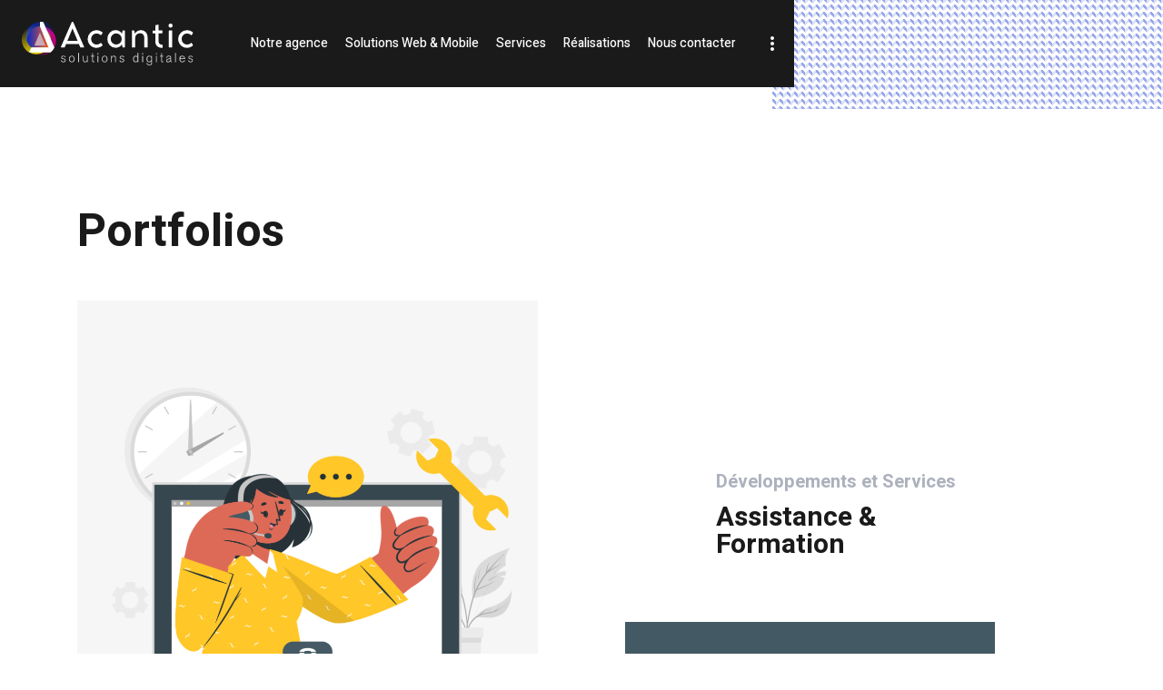

--- FILE ---
content_type: text/html; charset=UTF-8
request_url: https://www.acantic.com/solutions-digitales/
body_size: 81566
content:
<!DOCTYPE html>
<html lang="fr-FR">
<head>
<link rel="dns-prefetch" href="//fonts.googleapis.com">
<link rel="dns-prefetch" href="//s.w.org">
<meta charset="UTF-8">
<meta name="viewport" content="width=device-width, initial-scale=1">
<link rel="profile" href="http://gmpg.org/xfn/11">
<title>Portfolios &#8211; Acantic développement de solutions digitales</title>
<meta name='robots' content='max-image-preview:large' />
<link rel='dns-prefetch' href='//res.acantic.net' />
<link rel='dns-prefetch' href='//fonts.googleapis.com' />
<link rel="alternate" type="application/rss+xml" title="Acantic développement de solutions digitales &raquo; Flux" href="https://www.acantic.com/feed/" />
<link rel="alternate" type="application/rss+xml" title="Acantic développement de solutions digitales &raquo; Flux des commentaires" href="https://www.acantic.com/comments/feed/" />
<link rel="alternate" type="application/rss+xml" title="Acantic développement de solutions digitales &raquo; Flux pour Portfolios" href="https://www.acantic.com/solutions-digitales/feed/" />
<script type="text/javascript">
/* <![CDATA[ */
window._wpemojiSettings = {"baseUrl":"https:\/\/s.w.org\/images\/core\/emoji\/14.0.0\/72x72\/","ext":".png","svgUrl":"https:\/\/s.w.org\/images\/core\/emoji\/14.0.0\/svg\/","svgExt":".svg","source":{"concatemoji":"https:\/\/www.acantic.com\/wp-includes\/js\/wp-emoji-release.min.js?ver=6.4.7"}};
/*! This file is auto-generated */
!function(i,n){var o,s,e;function c(e){try{var t={supportTests:e,timestamp:(new Date).valueOf()};sessionStorage.setItem(o,JSON.stringify(t))}catch(e){}}function p(e,t,n){e.clearRect(0,0,e.canvas.width,e.canvas.height),e.fillText(t,0,0);var t=new Uint32Array(e.getImageData(0,0,e.canvas.width,e.canvas.height).data),r=(e.clearRect(0,0,e.canvas.width,e.canvas.height),e.fillText(n,0,0),new Uint32Array(e.getImageData(0,0,e.canvas.width,e.canvas.height).data));return t.every(function(e,t){return e===r[t]})}function u(e,t,n){switch(t){case"flag":return n(e,"\ud83c\udff3\ufe0f\u200d\u26a7\ufe0f","\ud83c\udff3\ufe0f\u200b\u26a7\ufe0f")?!1:!n(e,"\ud83c\uddfa\ud83c\uddf3","\ud83c\uddfa\u200b\ud83c\uddf3")&&!n(e,"\ud83c\udff4\udb40\udc67\udb40\udc62\udb40\udc65\udb40\udc6e\udb40\udc67\udb40\udc7f","\ud83c\udff4\u200b\udb40\udc67\u200b\udb40\udc62\u200b\udb40\udc65\u200b\udb40\udc6e\u200b\udb40\udc67\u200b\udb40\udc7f");case"emoji":return!n(e,"\ud83e\udef1\ud83c\udffb\u200d\ud83e\udef2\ud83c\udfff","\ud83e\udef1\ud83c\udffb\u200b\ud83e\udef2\ud83c\udfff")}return!1}function f(e,t,n){var r="undefined"!=typeof WorkerGlobalScope&&self instanceof WorkerGlobalScope?new OffscreenCanvas(300,150):i.createElement("canvas"),a=r.getContext("2d",{willReadFrequently:!0}),o=(a.textBaseline="top",a.font="600 32px Arial",{});return e.forEach(function(e){o[e]=t(a,e,n)}),o}function t(e){var t=i.createElement("script");t.src=e,t.defer=!0,i.head.appendChild(t)}"undefined"!=typeof Promise&&(o="wpEmojiSettingsSupports",s=["flag","emoji"],n.supports={everything:!0,everythingExceptFlag:!0},e=new Promise(function(e){i.addEventListener("DOMContentLoaded",e,{once:!0})}),new Promise(function(t){var n=function(){try{var e=JSON.parse(sessionStorage.getItem(o));if("object"==typeof e&&"number"==typeof e.timestamp&&(new Date).valueOf()<e.timestamp+604800&&"object"==typeof e.supportTests)return e.supportTests}catch(e){}return null}();if(!n){if("undefined"!=typeof Worker&&"undefined"!=typeof OffscreenCanvas&&"undefined"!=typeof URL&&URL.createObjectURL&&"undefined"!=typeof Blob)try{var e="postMessage("+f.toString()+"("+[JSON.stringify(s),u.toString(),p.toString()].join(",")+"));",r=new Blob([e],{type:"text/javascript"}),a=new Worker(URL.createObjectURL(r),{name:"wpTestEmojiSupports"});return void(a.onmessage=function(e){c(n=e.data),a.terminate(),t(n)})}catch(e){}c(n=f(s,u,p))}t(n)}).then(function(e){for(var t in e)n.supports[t]=e[t],n.supports.everything=n.supports.everything&&n.supports[t],"flag"!==t&&(n.supports.everythingExceptFlag=n.supports.everythingExceptFlag&&n.supports[t]);n.supports.everythingExceptFlag=n.supports.everythingExceptFlag&&!n.supports.flag,n.DOMReady=!1,n.readyCallback=function(){n.DOMReady=!0}}).then(function(){return e}).then(function(){var e;n.supports.everything||(n.readyCallback(),(e=n.source||{}).concatemoji?t(e.concatemoji):e.wpemoji&&e.twemoji&&(t(e.twemoji),t(e.wpemoji)))}))}((window,document),window._wpemojiSettings);
/* ]]> */
</script>
<style id='wp-emoji-styles-inline-css' type='text/css'>

	img.wp-smiley, img.emoji {
		display: inline !important;
		border: none !important;
		box-shadow: none !important;
		height: 1em !important;
		width: 1em !important;
		margin: 0 0.07em !important;
		vertical-align: -0.1em !important;
		background: none !important;
		padding: 0 !important;
	}
</style>
<link rel='stylesheet' id='wp-block-library-css' href='https://www.acantic.com/wp-includes/css/dist/block-library/style.min.css?ver=6.4.7' type='text/css' media='all' />
<style id='wp-block-library-theme-inline-css' type='text/css'>
.wp-block-audio figcaption{color:#555;font-size:13px;text-align:center}.is-dark-theme .wp-block-audio figcaption{color:hsla(0,0%,100%,.65)}.wp-block-audio{margin:0 0 1em}.wp-block-code{border:1px solid #ccc;border-radius:4px;font-family:Menlo,Consolas,monaco,monospace;padding:.8em 1em}.wp-block-embed figcaption{color:#555;font-size:13px;text-align:center}.is-dark-theme .wp-block-embed figcaption{color:hsla(0,0%,100%,.65)}.wp-block-embed{margin:0 0 1em}.blocks-gallery-caption{color:#555;font-size:13px;text-align:center}.is-dark-theme .blocks-gallery-caption{color:hsla(0,0%,100%,.65)}.wp-block-image figcaption{color:#555;font-size:13px;text-align:center}.is-dark-theme .wp-block-image figcaption{color:hsla(0,0%,100%,.65)}.wp-block-image{margin:0 0 1em}.wp-block-pullquote{border-bottom:4px solid;border-top:4px solid;color:currentColor;margin-bottom:1.75em}.wp-block-pullquote cite,.wp-block-pullquote footer,.wp-block-pullquote__citation{color:currentColor;font-size:.8125em;font-style:normal;text-transform:uppercase}.wp-block-quote{border-left:.25em solid;margin:0 0 1.75em;padding-left:1em}.wp-block-quote cite,.wp-block-quote footer{color:currentColor;font-size:.8125em;font-style:normal;position:relative}.wp-block-quote.has-text-align-right{border-left:none;border-right:.25em solid;padding-left:0;padding-right:1em}.wp-block-quote.has-text-align-center{border:none;padding-left:0}.wp-block-quote.is-large,.wp-block-quote.is-style-large,.wp-block-quote.is-style-plain{border:none}.wp-block-search .wp-block-search__label{font-weight:700}.wp-block-search__button{border:1px solid #ccc;padding:.375em .625em}:where(.wp-block-group.has-background){padding:1.25em 2.375em}.wp-block-separator.has-css-opacity{opacity:.4}.wp-block-separator{border:none;border-bottom:2px solid;margin-left:auto;margin-right:auto}.wp-block-separator.has-alpha-channel-opacity{opacity:1}.wp-block-separator:not(.is-style-wide):not(.is-style-dots){width:100px}.wp-block-separator.has-background:not(.is-style-dots){border-bottom:none;height:1px}.wp-block-separator.has-background:not(.is-style-wide):not(.is-style-dots){height:2px}.wp-block-table{margin:0 0 1em}.wp-block-table td,.wp-block-table th{word-break:normal}.wp-block-table figcaption{color:#555;font-size:13px;text-align:center}.is-dark-theme .wp-block-table figcaption{color:hsla(0,0%,100%,.65)}.wp-block-video figcaption{color:#555;font-size:13px;text-align:center}.is-dark-theme .wp-block-video figcaption{color:hsla(0,0%,100%,.65)}.wp-block-video{margin:0 0 1em}.wp-block-template-part.has-background{margin-bottom:0;margin-top:0;padding:1.25em 2.375em}
</style>
<style id='classic-theme-styles-inline-css' type='text/css'>
/*! This file is auto-generated */
.wp-block-button__link{color:#fff;background-color:#32373c;border-radius:9999px;box-shadow:none;text-decoration:none;padding:calc(.667em + 2px) calc(1.333em + 2px);font-size:1.125em}.wp-block-file__button{background:#32373c;color:#fff;text-decoration:none}
</style>
<style id='global-styles-inline-css' type='text/css'>
body{--wp--preset--color--black: #000000;--wp--preset--color--cyan-bluish-gray: #abb8c3;--wp--preset--color--white: #ffffff;--wp--preset--color--pale-pink: #f78da7;--wp--preset--color--vivid-red: #cf2e2e;--wp--preset--color--luminous-vivid-orange: #ff6900;--wp--preset--color--luminous-vivid-amber: #fcb900;--wp--preset--color--light-green-cyan: #7bdcb5;--wp--preset--color--vivid-green-cyan: #00d084;--wp--preset--color--pale-cyan-blue: #8ed1fc;--wp--preset--color--vivid-cyan-blue: #0693e3;--wp--preset--color--vivid-purple: #9b51e0;--wp--preset--color--body: #1a1a1a;--wp--preset--color--primary: #e1008b;--wp--preset--color--secondary: #072ac8;--wp--preset--color--tertiary: #f7f5f2;--wp--preset--gradient--vivid-cyan-blue-to-vivid-purple: linear-gradient(135deg,rgba(6,147,227,1) 0%,rgb(155,81,224) 100%);--wp--preset--gradient--light-green-cyan-to-vivid-green-cyan: linear-gradient(135deg,rgb(122,220,180) 0%,rgb(0,208,130) 100%);--wp--preset--gradient--luminous-vivid-amber-to-luminous-vivid-orange: linear-gradient(135deg,rgba(252,185,0,1) 0%,rgba(255,105,0,1) 100%);--wp--preset--gradient--luminous-vivid-orange-to-vivid-red: linear-gradient(135deg,rgba(255,105,0,1) 0%,rgb(207,46,46) 100%);--wp--preset--gradient--very-light-gray-to-cyan-bluish-gray: linear-gradient(135deg,rgb(238,238,238) 0%,rgb(169,184,195) 100%);--wp--preset--gradient--cool-to-warm-spectrum: linear-gradient(135deg,rgb(74,234,220) 0%,rgb(151,120,209) 20%,rgb(207,42,186) 40%,rgb(238,44,130) 60%,rgb(251,105,98) 80%,rgb(254,248,76) 100%);--wp--preset--gradient--blush-light-purple: linear-gradient(135deg,rgb(255,206,236) 0%,rgb(152,150,240) 100%);--wp--preset--gradient--blush-bordeaux: linear-gradient(135deg,rgb(254,205,165) 0%,rgb(254,45,45) 50%,rgb(107,0,62) 100%);--wp--preset--gradient--luminous-dusk: linear-gradient(135deg,rgb(255,203,112) 0%,rgb(199,81,192) 50%,rgb(65,88,208) 100%);--wp--preset--gradient--pale-ocean: linear-gradient(135deg,rgb(255,245,203) 0%,rgb(182,227,212) 50%,rgb(51,167,181) 100%);--wp--preset--gradient--electric-grass: linear-gradient(135deg,rgb(202,248,128) 0%,rgb(113,206,126) 100%);--wp--preset--gradient--midnight: linear-gradient(135deg,rgb(2,3,129) 0%,rgb(40,116,252) 100%);--wp--preset--font-size--small: 13px;--wp--preset--font-size--medium: 20px;--wp--preset--font-size--large: 36px;--wp--preset--font-size--x-large: 42px;--wp--preset--spacing--20: 0.44rem;--wp--preset--spacing--30: 0.67rem;--wp--preset--spacing--40: 1rem;--wp--preset--spacing--50: 1.5rem;--wp--preset--spacing--60: 2.25rem;--wp--preset--spacing--70: 3.38rem;--wp--preset--spacing--80: 5.06rem;--wp--preset--shadow--natural: 6px 6px 9px rgba(0, 0, 0, 0.2);--wp--preset--shadow--deep: 12px 12px 50px rgba(0, 0, 0, 0.4);--wp--preset--shadow--sharp: 6px 6px 0px rgba(0, 0, 0, 0.2);--wp--preset--shadow--outlined: 6px 6px 0px -3px rgba(255, 255, 255, 1), 6px 6px rgba(0, 0, 0, 1);--wp--preset--shadow--crisp: 6px 6px 0px rgba(0, 0, 0, 1);}:where(.is-layout-flex){gap: 0.5em;}:where(.is-layout-grid){gap: 0.5em;}body .is-layout-flow > .alignleft{float: left;margin-inline-start: 0;margin-inline-end: 2em;}body .is-layout-flow > .alignright{float: right;margin-inline-start: 2em;margin-inline-end: 0;}body .is-layout-flow > .aligncenter{margin-left: auto !important;margin-right: auto !important;}body .is-layout-constrained > .alignleft{float: left;margin-inline-start: 0;margin-inline-end: 2em;}body .is-layout-constrained > .alignright{float: right;margin-inline-start: 2em;margin-inline-end: 0;}body .is-layout-constrained > .aligncenter{margin-left: auto !important;margin-right: auto !important;}body .is-layout-constrained > :where(:not(.alignleft):not(.alignright):not(.alignfull)){max-width: var(--wp--style--global--content-size);margin-left: auto !important;margin-right: auto !important;}body .is-layout-constrained > .alignwide{max-width: var(--wp--style--global--wide-size);}body .is-layout-flex{display: flex;}body .is-layout-flex{flex-wrap: wrap;align-items: center;}body .is-layout-flex > *{margin: 0;}body .is-layout-grid{display: grid;}body .is-layout-grid > *{margin: 0;}:where(.wp-block-columns.is-layout-flex){gap: 2em;}:where(.wp-block-columns.is-layout-grid){gap: 2em;}:where(.wp-block-post-template.is-layout-flex){gap: 1.25em;}:where(.wp-block-post-template.is-layout-grid){gap: 1.25em;}.has-black-color{color: var(--wp--preset--color--black) !important;}.has-cyan-bluish-gray-color{color: var(--wp--preset--color--cyan-bluish-gray) !important;}.has-white-color{color: var(--wp--preset--color--white) !important;}.has-pale-pink-color{color: var(--wp--preset--color--pale-pink) !important;}.has-vivid-red-color{color: var(--wp--preset--color--vivid-red) !important;}.has-luminous-vivid-orange-color{color: var(--wp--preset--color--luminous-vivid-orange) !important;}.has-luminous-vivid-amber-color{color: var(--wp--preset--color--luminous-vivid-amber) !important;}.has-light-green-cyan-color{color: var(--wp--preset--color--light-green-cyan) !important;}.has-vivid-green-cyan-color{color: var(--wp--preset--color--vivid-green-cyan) !important;}.has-pale-cyan-blue-color{color: var(--wp--preset--color--pale-cyan-blue) !important;}.has-vivid-cyan-blue-color{color: var(--wp--preset--color--vivid-cyan-blue) !important;}.has-vivid-purple-color{color: var(--wp--preset--color--vivid-purple) !important;}.has-black-background-color{background-color: var(--wp--preset--color--black) !important;}.has-cyan-bluish-gray-background-color{background-color: var(--wp--preset--color--cyan-bluish-gray) !important;}.has-white-background-color{background-color: var(--wp--preset--color--white) !important;}.has-pale-pink-background-color{background-color: var(--wp--preset--color--pale-pink) !important;}.has-vivid-red-background-color{background-color: var(--wp--preset--color--vivid-red) !important;}.has-luminous-vivid-orange-background-color{background-color: var(--wp--preset--color--luminous-vivid-orange) !important;}.has-luminous-vivid-amber-background-color{background-color: var(--wp--preset--color--luminous-vivid-amber) !important;}.has-light-green-cyan-background-color{background-color: var(--wp--preset--color--light-green-cyan) !important;}.has-vivid-green-cyan-background-color{background-color: var(--wp--preset--color--vivid-green-cyan) !important;}.has-pale-cyan-blue-background-color{background-color: var(--wp--preset--color--pale-cyan-blue) !important;}.has-vivid-cyan-blue-background-color{background-color: var(--wp--preset--color--vivid-cyan-blue) !important;}.has-vivid-purple-background-color{background-color: var(--wp--preset--color--vivid-purple) !important;}.has-black-border-color{border-color: var(--wp--preset--color--black) !important;}.has-cyan-bluish-gray-border-color{border-color: var(--wp--preset--color--cyan-bluish-gray) !important;}.has-white-border-color{border-color: var(--wp--preset--color--white) !important;}.has-pale-pink-border-color{border-color: var(--wp--preset--color--pale-pink) !important;}.has-vivid-red-border-color{border-color: var(--wp--preset--color--vivid-red) !important;}.has-luminous-vivid-orange-border-color{border-color: var(--wp--preset--color--luminous-vivid-orange) !important;}.has-luminous-vivid-amber-border-color{border-color: var(--wp--preset--color--luminous-vivid-amber) !important;}.has-light-green-cyan-border-color{border-color: var(--wp--preset--color--light-green-cyan) !important;}.has-vivid-green-cyan-border-color{border-color: var(--wp--preset--color--vivid-green-cyan) !important;}.has-pale-cyan-blue-border-color{border-color: var(--wp--preset--color--pale-cyan-blue) !important;}.has-vivid-cyan-blue-border-color{border-color: var(--wp--preset--color--vivid-cyan-blue) !important;}.has-vivid-purple-border-color{border-color: var(--wp--preset--color--vivid-purple) !important;}.has-vivid-cyan-blue-to-vivid-purple-gradient-background{background: var(--wp--preset--gradient--vivid-cyan-blue-to-vivid-purple) !important;}.has-light-green-cyan-to-vivid-green-cyan-gradient-background{background: var(--wp--preset--gradient--light-green-cyan-to-vivid-green-cyan) !important;}.has-luminous-vivid-amber-to-luminous-vivid-orange-gradient-background{background: var(--wp--preset--gradient--luminous-vivid-amber-to-luminous-vivid-orange) !important;}.has-luminous-vivid-orange-to-vivid-red-gradient-background{background: var(--wp--preset--gradient--luminous-vivid-orange-to-vivid-red) !important;}.has-very-light-gray-to-cyan-bluish-gray-gradient-background{background: var(--wp--preset--gradient--very-light-gray-to-cyan-bluish-gray) !important;}.has-cool-to-warm-spectrum-gradient-background{background: var(--wp--preset--gradient--cool-to-warm-spectrum) !important;}.has-blush-light-purple-gradient-background{background: var(--wp--preset--gradient--blush-light-purple) !important;}.has-blush-bordeaux-gradient-background{background: var(--wp--preset--gradient--blush-bordeaux) !important;}.has-luminous-dusk-gradient-background{background: var(--wp--preset--gradient--luminous-dusk) !important;}.has-pale-ocean-gradient-background{background: var(--wp--preset--gradient--pale-ocean) !important;}.has-electric-grass-gradient-background{background: var(--wp--preset--gradient--electric-grass) !important;}.has-midnight-gradient-background{background: var(--wp--preset--gradient--midnight) !important;}.has-small-font-size{font-size: var(--wp--preset--font-size--small) !important;}.has-medium-font-size{font-size: var(--wp--preset--font-size--medium) !important;}.has-large-font-size{font-size: var(--wp--preset--font-size--large) !important;}.has-x-large-font-size{font-size: var(--wp--preset--font-size--x-large) !important;}
.wp-block-navigation a:where(:not(.wp-element-button)){color: inherit;}
:where(.wp-block-post-template.is-layout-flex){gap: 1.25em;}:where(.wp-block-post-template.is-layout-grid){gap: 1.25em;}
:where(.wp-block-columns.is-layout-flex){gap: 2em;}:where(.wp-block-columns.is-layout-grid){gap: 2em;}
.wp-block-pullquote{font-size: 1.5em;line-height: 1.6;}
</style>
<link rel='stylesheet' id='contact-form-7-css' href='https://www.acantic.com/wp-content/plugins/contact-form-7/includes/css/styles.css?ver=5.9.8' type='text/css' media='all' />
<link rel='stylesheet' id='ivory-style-css' href='https://www.acantic.com/wp-content/themes/ivory/style.css?ver=6.4.7' type='text/css' media='all' />
<link rel='stylesheet' id='pixudio-iconfonts-css' href='https://www.acantic.com/wp-content/themes/ivory/icons/style.css?ver=6.4.7' type='text/css' media='all' />
<link rel='stylesheet' id='pixudio-style-css' href='https://www.acantic.com/wp-content/themes/ivory-child/style.css?ver=6.4.7' type='text/css' media='all' />
<link rel='stylesheet' id='responsive-child-style-css' href='https://www.acantic.com/wp-content/themes/ivory-child/responsive.css?ver=6.4.7' type='text/css' media='all' />
<link rel='stylesheet' id='pixudio-fonts-css' href='https://fonts.googleapis.com/css?family=Heebo%3A100%2C300%2C500%2C700%2C800%2C900%2Cregular%7CHeebo%3A100%2C300%2C500%2C700%2C800%2C900%2Cregular&#038;subset=latin%2Clatin-ext' type='text/css' media='all' />
<link rel="https://api.w.org/" href="https://www.acantic.com/wp-json/" /><link rel="EditURI" type="application/rsd+xml" title="RSD" href="https://www.acantic.com/xmlrpc.php?rsd" />
<meta name="generator" content="WordPress 6.4.7" />
<script>window.cookieLaw=window.cookieLaw||[];window.cookieLawAdd=window.cookieLawAdd||(function(){cookieLaw.push(arguments)});</script>	<style type="text/css" id="custom-theme-colors" >
		
/**
 * Ivory color palette
 */

::-webkit-input-placeholder {
	color: #1a1a1a;
}

:-ms-input-placeholder {
	color: #1a1a1a;
}

::-ms-input-placeholder {
	color: #1a1a1a;
}

::placeholder {
	color: #1a1a1a;
}

::-moz-selection {
	background: #1a1a1a;
}

::selection {
	background: #1a1a1a;
}


body,
button,
input,
select,
textarea,
blockquote, 
button, 
button:hover, 
button:focus, 
button:active,
html [type="button"],
html [type="button"]:hover,
html [type="button"]:focus,
html [type="button"]:active,
[type="reset"],
[type="reset"]:hover,
[type="reset"]:focus,
[type="reset"]:active,
[type="submit"],
[type="submit"]:hover,
[type="submit"]:focus,
[type="submit"]:active,

.btn,
.btn:hover,
.btn:focus,
.btn:active,
button.btn--active:not(.no-effect):hover .btn__copy, 
button.btn--active:hover:not(.no-effect):hover .btn__copy, 
button.btn--active:focus:not(.no-effect):hover .btn__copy, 
button.btn--active:active:not(.no-effect):hover .btn__copy,
html [type="button"].btn--active:not(.no-effect):hover .btn__copy,
html [type="button"].btn--active:hover:not(.no-effect):hover .btn__copy,
html [type="button"].btn--active:focus:not(.no-effect):hover .btn__copy,
html [type="button"].btn--active:active:not(.no-effect):hover .btn__copy,
[type="reset"].btn--active:not(.no-effect):hover .btn__copy,
[type="reset"].btn--active:hover:not(.no-effect):hover .btn__copy,
[type="reset"].btn--active:focus:not(.no-effect):hover .btn__copy,
[type="reset"].btn--active:active:not(.no-effect):hover .btn__copy,
[type="submit"].btn--active:not(.no-effect):hover .btn__copy,
[type="submit"].btn--active:hover:not(.no-effect):hover .btn__copy,
[type="submit"].btn--active:focus:not(.no-effect):hover .btn__copy,
[type="submit"].btn--active:active:not(.no-effect):hover .btn__copy,
.btn.btn--active:not(.no-effect):hover .btn__copy,
.btn.btn--active:hover:not(.no-effect):hover .btn__copy,
.btn.btn--active:focus:not(.no-effect):hover .btn__copy,
.btn.btn--active:active:not(.no-effect):hover .btn__copy,
.invert button.btn--active:not(.no-effect), 
.invert button.btn--active:hover:not(.no-effect), 
.invert button.btn--active:focus:not(.no-effect), 
.invert button.btn--active:active:not(.no-effect), 
.invert html [type="button"].btn--active:not(.no-effect), 
.invert html [type="button"].btn--active:hover:not(.no-effect), 
.invert html [type="button"].btn--active:focus:not(.no-effect), 
.invert html [type="button"].btn--active:active:not(.no-effect), 
.invert [type="reset"].btn--active:not(.no-effect), 
.invert [type="reset"].btn--active:hover:not(.no-effect), 
.invert [type="reset"].btn--active:focus:not(.no-effect), 
.invert [type="reset"].btn--active:active:not(.no-effect), 
.invert [type="submit"].btn--active:not(.no-effect), 
.invert [type="submit"].btn--active:hover:not(.no-effect), 
.invert [type="submit"].btn--active:focus:not(.no-effect), 
.invert [type="submit"].btn--active:active:not(.no-effect), 
.invert .btn.btn--active:not(.no-effect), 
.invert .btn.btn--active:hover:not(.no-effect), 
.invert .btn.btn--active:focus:not(.no-effect), 
.invert .btn.btn--active:active:not(.no-effect),
.invert button:not(.no-effect):hover .btn__copy, 
.invert html [type="button"]:not(.no-effect):hover .btn__copy, 
.invert [type="reset"]:not(.no-effect):hover .btn__copy, 
.invert [type="submit"]:not(.no-effect):hover .btn__copy, 
.invert .btn:not(.no-effect):hover .btn__copy,
.archive-content .format-quote h3,
.carousel__dots,
.map-info__box--dark,
.woocommerce-order-overview strong,
body.woocommerce-cart .woocommerce-cart-form td.actions .button[name="update_cart"],
.woocommerce-checkout-review-order-table tr.cart_item .product-quantity,
.color--body,
.color--code-background {
	color: #1a1a1a;
}


.invert input[type="text"], 
.invert input[type="email"], 
.invert input[type="url"], 
.invert input[type="password"], 
.invert input[type="search"], 
.invert input[type="number"], 
.invert input[type="tel"], 
.invert input[type="range"], 
.invert input[type="date"], 
.invert input[type="month"], 
.invert input[type="week"], 
.invert input[type="time"], 
.invert input[type="datetime"], 
.invert input[type="datetime-local"], 
.invert input[type="color"], 
.invert textarea,
.invert button, 
.invert button:hover, 
.invert button:focus, 
.invert button:active, 
.invert html [type="button"], 
.invert html [type="button"]:hover, 
.invert html [type="button"]:focus, 
.invert html [type="button"]:active, 
.invert [type="reset"], 
.invert [type="reset"]:hover, 
.invert [type="reset"]:focus, 
.invert [type="reset"]:active, 
.invert [type="submit"], 
.invert [type="submit"]:hover, 
.invert [type="submit"]:focus, 
.invert [type="submit"]:active, 
button:not(.no-effect)::after,
html [type="button"]:not(.no-effect)::after,
[type="reset"]:not(.no-effect)::after,
[type="submit"]:not(.no-effect)::after,
body .mejs-container, 
body .mejs-container .mejs-controls, 
body .mejs-embed, 
body .mejs-embed body,

pre,
code,
kbd,
tt,
var,
.invert .btn, 
.invert .btn:hover, 
.invert .btn:focus, 
.invert .btn:active,
button.btn--active, 
button.btn--active:hover, 
button.btn--active:focus, 
button.btn--active:active,
html [type="button"].btn--active,
html [type="button"].btn--active:hover,
html [type="button"].btn--active:focus,
html [type="button"].btn--active:active,
[type="reset"].btn--active,
[type="reset"].btn--active:hover,
[type="reset"].btn--active:focus,
[type="reset"].btn--active:active,
[type="submit"].btn--active,
[type="submit"].btn--active:hover,
[type="submit"].btn--active:focus,
[type="submit"].btn--active:active,
.btn.btn--active,
.btn.btn--active:hover,
.btn.btn--active:focus,
.btn.btn--active:active,
.invert button.btn--active:not(.no-effect):after, 
.invert button.btn--active:hover:not(.no-effect):after, 
.invert button.btn--active:focus:not(.no-effect):after, 
.invert button.btn--active:active:not(.no-effect):after, 
.invert html [type="button"].btn--active:not(.no-effect):after, 
.invert html [type="button"].btn--active:hover:not(.no-effect):after, 
.invert html [type="button"].btn--active:focus:not(.no-effect):after, 
.invert html [type="button"].btn--active:active:not(.no-effect):after, 
.invert [type="reset"].btn--active:not(.no-effect):after, 
.invert [type="reset"].btn--active:hover:not(.no-effect):after, 
.invert [type="reset"].btn--active:focus:not(.no-effect):after, 
.invert [type="reset"].btn--active:active:not(.no-effect):after, 
.invert [type="submit"].btn--active:not(.no-effect):after, 
.invert [type="submit"].btn--active:hover:not(.no-effect):after, 
.invert [type="submit"].btn--active:focus:not(.no-effect):after, 
.invert [type="submit"].btn--active:active:not(.no-effect):after, 
.invert .btn.btn--active:not(.no-effect):after, 
.invert .btn.btn--active:hover:not(.no-effect):after, 
.invert .btn.btn--active:focus:not(.no-effect):after, 
.invert .btn.btn--active:active:not(.no-effect):after,
.btn:not(.no-effect)::after,
.pagination--portfolio .nav-links .current,
.nav-links .current,
.carousel__cover,
.alert,
.banner-form__background .poster::after,
.banner-text-rotation__background .poster::after,
.banner-text-rotation__card::after,
.call-to-action--metro__item,
.invert .call-to-action__background,
.contact-form__card,
.map-info__box,
.posts-call-to-action__item:nth-child(odd) .posts-call-to-action__item__inner,
.pricing__item.invert,
.invert .pricing__item__inner,
.statistics__box,
.video-button__with-title .poster:not(.poster--loaded),
.main-navigation::after,
.main-navigation ul ul::after,
.site-sidenav__branding,
.site-footer .go-up::before,
.theme-settings__item,
div.wpcf7-response-output,
body.woocommerce-cart .cart-collaterals .checkout-button,
.select2-container--default .select2-dropdown,
.select2-container--default .select2-results__option,
.checkout.woocommerce-checkout #place_order,
.woocommerce-info::after,
.woocommerce-pagination ul.page-numbers li > *.current,
.background-color--body,
.background-color--code-background {
	background-color: #1a1a1a;
}

.sticky .archive-content__thumb::before,
.poster,
.block-title__pattern,
.pattern::before,
.mediabox-wrap,
.tabs__content:before,
.progress__wrap,
.accordion-background__background__display,
.posts-call-to-action__item:nth-child(even)::before,
.pricing__item:not(.invert),
.main-navigation::before,
.main-navigation ul ul::before,
.site-sidenav__overlay,
.widget-title__pattern,
.lazyload--wrap--fit,
.archive-content .format-quote h3::before,
.woocommerce-info::before,
.woocommerce-error::before,
.woocommerce-message::before,
blockquote::before {
	background-image: linear-gradient(-45deg, transparent 46%, #1a1a1a 49%, #1a1a1a 51%, transparent 55%);
}

.tilt svg polyline {
	stroke: #1a1a1a;
}

.accordion__header label svg {
	fill: #1a1a1a;
}


input[type="text"],
input[type="email"],
input[type="url"],
input[type="password"],
input[type="search"],
input[type="number"],
input[type="tel"],
input[type="range"],
input[type="date"],
input[type="month"],
input[type="week"],
input[type="time"],
input[type="datetime"],
input[type="datetime-local"],
input[type="color"],
textarea,

button.btn--active, 
button.btn--active:hover, 
button.btn--active:focus, 
button.btn--active:active,
html [type="button"].btn--active,
html [type="button"].btn--active:hover,
html [type="button"].btn--active:focus,
html [type="button"].btn--active:active,
[type="reset"].btn--active,
[type="reset"].btn--active:hover,
[type="reset"].btn--active:focus,
[type="reset"].btn--active:active,
[type="submit"].btn--active,
[type="submit"].btn--active:hover,
[type="submit"].btn--active:focus,
[type="submit"].btn--active:active,
.btn.btn--active,
.btn.btn--active:hover,
.btn.btn--active:focus,
.btn.btn--active:active,
.carousel__dots span i,
.pricing__item.background-color--body,
input.mce_inline_error {
	border-color: #1a1a1a;
}

.select2-container--default .select2-results__option[aria-selected="true"], 
.select2-container--default .select2-results__option[data-selected="true"] {
	background-color: #072ac8;
}

a,
pre,
code,
kbd,
tt,
var,
.map-info__box i,
.archive-content__info .icon,
.color--primary,
.color--code {
	color: #e1008b;
}

mark,
.alert--primary,
.mouse-icon--anchor .mouse-icon__circle,
input:checked ~ .theme-settings__tool--checkbox,
.theme-settings__item--buy:hover,
body.woocommerce-cart .cart-collaterals .checkout-button:hover,
.select2-container--default .select2-results__option--highlighted[aria-selected], 
.select2-container--default .select2-results__option--highlighted[data-selected],
.checkout.woocommerce-checkout #place_order:hover,
.woocommerce-message::after,
.background-color--primary,
.background-color--code {
	background-color: #e1008b;
}

a:hover,
.carousel__dots span:hover::before,
body.woocommerce-cart .woocommerce-cart-form td.actions .button[name="apply_coupon"]:hover,
body.woocommerce-cart .woocommerce-cart-form td.actions .button[name="update_cart"]:hover,
.color--secondary {
	color: #072ac8;
}

ins,
.alert--secondary,
.mouse-icon--accordion .mouse-icon__circle,
.mouse-icon--disabled .mouse-icon__circle,
.mouse-icon--tabs .mouse-icon__circle,
span.wpcf7-not-valid-tip,
div.wpcf7-validation-errors,
.woocommerce-error::after,
.woocommerce[class*="column"] ul.products li .woocommerce-loop-product__link .onsale,
.background-color--secondary {
	background-color: #072ac8;
}

.checkout.woocommerce-checkout .woocommerce-invalid input,
.checkout.woocommerce-checkout .woocommerce-invalid select,
.checkout.woocommerce-checkout .woocommerce-invalid textarea,
.checkout.woocommerce-checkout .woocommerce-invalid .select2-container--default .select2-selection--single {
	border-color: #072ac8;
}

.color--tertiary {
	color: #f7f5f2;
}

q,
.site-footer,
.single-post .entry-content::before,
.archive-content,
.google-map,
.google-map > div,
.banner-slider__images__placeholder,
.map-info__box--dark,
.services-icon-three-columns__copy::before,
.services-icon-two-columns__copy::before,
.services-icon-three-columns__copy .btn,
.services-icon-two-columns__copy .btn,
.sponsors__wrap::before,
.testimonials__wrap::before,
.no-comments,
.comment-awaiting-moderation,
div.wpcf7-spam-blocked,
.background-color--tertiary {
	background-color: #f7f5f2;
}

.tilt svg circle,
.tilt svg circle {
	fill: #f7f5f2;
}

.site-sidenav__nav ~ .site-sidenav__widgets,
.carousel__dots span::before,
.site-sidenav__nav ul.sub-menu ul {
	border-color: #f7f5f2;
}
	</style>
	<style type="text/css" id="custom-theme-fonts">
		
/**
 * Ivory fonts
 */

body,
button,
input,
select,
textarea,
.archive-content .format-quote h3  {
	font-family: "Heebo", sans-serif; 
	font-weight: 400; 
}

.text-body,
.text-body-3,
.theme-settings__item {
	font-weight: 400; 
}

label,
input[type="text"],
input[type="email"],
input[type="url"],
input[type="password"],
input[type="search"],
input[type="number"],
input[type="tel"],
input[type="range"],
input[type="date"],
input[type="month"],
input[type="week"],
input[type="time"],
input[type="datetime"],
input[type="datetime-local"],
input[type="color"],
textarea,
select,
button,
html [type="button"],
[type="reset"],
[type="submit"],
.btn,
.post-footer a,
.archive-content__info,
.archive-content__desc,
.category-navigation a,
.nav-links > *,
.tabs__nav,
.pricing__item__amount-detail,
.pricing__item__footer,
.main-navigation ul li a,
.main-navigation ul ul a,
.main-navigation ul ul a span.menu-item__description,
.site-sidenav__nav a,
.site-footer ul li a,
p.has-drop-cap:not(:focus):first-letter,
.sub-head,
.sub-head-2,
.text-body-2,
#mc_embed_signup .response,
dt,
figcaption,
b,
strong,
cite,
.archive-content .format-quote h3,
blockquote,
.pingback,
.page-links,
span.wpcf7-not-valid-tip,
body .vertical-align-check {
	font-weight: 500; 
}


.h1,
h1,
.h2,
h2,
h3,
h4,
h5,
h6 {
	font-family: "Heebo", sans-serif; 
	font-weight: 700; 
}
	</style>
<link rel="icon" href="https://www.acantic.com/wp-content/uploads/2022/04/cropped-favicon-32x32.png" sizes="32x32" />
<link rel="icon" href="https://www.acantic.com/wp-content/uploads/2022/04/cropped-favicon-192x192.png" sizes="192x192" />
<link rel="apple-touch-icon" href="https://www.acantic.com/wp-content/uploads/2022/04/cropped-favicon-180x180.png" />
<meta name="msapplication-TileImage" content="https://www.acantic.com/wp-content/uploads/2022/04/cropped-favicon-270x270.png" />
</head>

<body class="archive post-type-archive post-type-archive-ivory_portfolio wp-custom-logo hfeed has-header-background">
<div class="site" id="page">
	<header class="site-header" id="masthead">
		<div class="site-header__wrap">
			<div class="container">
				<div class="row flex-nowrap">
					<div class="col-auto">
						<div class="site-branding" itemscope itemtype="http://schema.org/Organization">
	<a href="https://www.acantic.com/" class="custom-logo-link" rel="home" itemprop="url"><img src="https://www.acantic.com/wp-content/uploads/2022/04/logo-acantic.svg" class="custom-logo" alt="Acantic développement de solutions digitales" itemprop="logo" decoding="async" /></a></div>
					</div>
					<div class="col-auto">
						<nav class="main-navigation" aria-label="Top Menu" role="navigation">
	<div class="main-navigation__wrap hidden-lg-down">
		<div class="menu-menu-principal-container"><ul id="top-menu" class="menu"><li id="menu-item-1630" class="menu-item menu-item-type-post_type menu-item-object-page menu-item-1630"><a href="https://www.acantic.com/qui-sommes-nous/"><span class="menu-item__title">Notre agence</span></a></li>
<li id="menu-item-2195" class="menu-item menu-item-type-custom menu-item-object-custom menu-item-has-children menu-item-2195"><a href="#"><span class="menu-item__title">Solutions Web &#038; Mobile</span></a>
<ul class="sub-menu">
	<li id="menu-item-1681" class="menu-item menu-item-type-post_type menu-item-object-ivory_portfolio menu-item-1681"><a href="https://www.acantic.com/solutions-digitales/site-vitrine/"><span class="menu-item__title">Web vitrine</span></a></li>
	<li id="menu-item-1698" class="menu-item menu-item-type-post_type menu-item-object-ivory_portfolio menu-item-1698"><a href="https://www.acantic.com/solutions-digitales/e-commerce/"><span class="menu-item__title">E-commerce</span></a></li>
	<li id="menu-item-1697" class="menu-item menu-item-type-post_type menu-item-object-ivory_portfolio menu-item-1697"><a href="https://www.acantic.com/solutions-digitales/web-magazine-blog/"><span class="menu-item__title">Web Magazine &#038; Blog</span></a></li>
	<li id="menu-item-1696" class="menu-item menu-item-type-post_type menu-item-object-ivory_portfolio menu-item-1696"><a href="https://www.acantic.com/solutions-digitales/applications-mobile/"><span class="menu-item__title">Applications Mobiles</span></a></li>
	<li id="menu-item-1695" class="menu-item menu-item-type-post_type menu-item-object-ivory_portfolio menu-item-1695"><a href="https://www.acantic.com/solutions-digitales/plateformes-metier/"><span class="menu-item__title">Plateformes métier</span></a></li>
	<li id="menu-item-1678" class="menu-item menu-item-type-post_type menu-item-object-ivory_portfolio menu-item-1678"><a href="https://www.acantic.com/solutions-digitales/applications-sur-mesure/"><span class="menu-item__title">Solutions sur-mesure</span></a></li>
</ul>
</li>
<li id="menu-item-2196" class="menu-item menu-item-type-custom menu-item-object-custom menu-item-has-children menu-item-2196"><a href="#"><span class="menu-item__title">Services</span></a>
<ul class="sub-menu">
	<li id="menu-item-1728" class="menu-item menu-item-type-post_type menu-item-object-ivory_portfolio menu-item-1728"><a href="https://www.acantic.com/solutions-digitales/hebergement-maintenance/"><span class="menu-item__title">Hébergement &#038; maintenance</span></a></li>
	<li id="menu-item-1722" class="menu-item menu-item-type-post_type menu-item-object-ivory_portfolio menu-item-1722"><a href="https://www.acantic.com/solutions-digitales/referencement/"><span class="menu-item__title">Référencement</span></a></li>
	<li id="menu-item-1725" class="menu-item menu-item-type-post_type menu-item-object-ivory_portfolio menu-item-1725"><a href="https://www.acantic.com/solutions-digitales/e-mailing-reseaux-sociaux/"><span class="menu-item__title">E-mailing</span></a></li>
	<li id="menu-item-1724" class="menu-item menu-item-type-post_type menu-item-object-ivory_portfolio menu-item-1724"><a href="https://www.acantic.com/solutions-digitales/web-design/"><span class="menu-item__title">Web design</span></a></li>
	<li id="menu-item-1726" class="menu-item menu-item-type-post_type menu-item-object-ivory_portfolio menu-item-1726"><a href="https://www.acantic.com/solutions-digitales/assistance-formation/"><span class="menu-item__title">Assistance &#038; Formation</span></a></li>
	<li id="menu-item-1727" class="menu-item menu-item-type-post_type menu-item-object-ivory_portfolio menu-item-1727"><a href="https://www.acantic.com/solutions-digitales/redactionnel-veille-marketing/"><span class="menu-item__title">Rédactionnel &#038; veille</span></a></li>
</ul>
</li>
<li id="menu-item-1907" class="menu-item menu-item-type-post_type menu-item-object-page menu-item-1907"><a href="https://www.acantic.com/realisations-acantic/"><span class="menu-item__title">Réalisations</span></a></li>
<li id="menu-item-1704" class="menu-item menu-item-type-post_type menu-item-object-page menu-item-1704"><a href="https://www.acantic.com/nous-contacter/"><span class="menu-item__title">Nous contacter</span></a></li>
</ul></div>					<label class="side-menu-trigger"><i class="icon i-more-vert" aria-hidden="true"></i></label>
			</div>
</nav>
					</div>
					<div class="col hidden-xl-up text-right">
                		<button class="site-header__trigger side-menu-trigger no-effect"><i class="icon i-menu icon--48" aria-hidden="true"></i><span class="sr-only"></span></button>
              		</div>
				</div>
			</div>
		</div>
	</header>

<div class="site-content" id="content">
	<div class="content-area" id="primary">
		<main class="site-main" id="main">
			<div class="container">
				<div class="row">
					<div class="col-12 col-lg-6">
						<header class="page-header">
							<h1 class="page-title">  Portfolios</h1>
													</header>
					</div>
				</div>
				<div class="case-studies">
												<div class="case-study">
    <div class="row double-gutters align-items-end">
		<div class="case-study__block__first col-12 col-lg-6">
						<div class="case-study__thumb poster poster--vertical" data-src="https://www.acantic.com/wp-content/uploads/2022/04/assistance-1014x1152.png">
				<a href="https://www.acantic.com/solutions-digitales/assistance-formation/" rel="bookmark">
					<figure></figure>
				</a>
			</div>
		</div>
		<div class="case-study__block__middle col-12 col-lg-5">
						<div class="case-study__thumb poster poster--horizontal" data-src="https://www.acantic.com/wp-content/uploads/2022/04/assitance-hori-1014x676.png">
				<a href="https://www.acantic.com/solutions-digitales/assistance-formation/" rel="bookmark">
					<figure></figure>
				</a>
			</div>
		</div>
		<div class="case-study__block__last col-12 col-lg-4">
			<div class="case-study__header">
			<h6 class="case-study__category">Développements et Services</h6>			<h2 class="case-study__title"><a class="hover-link" href="https://www.acantic.com/solutions-digitales/assistance-formation/" rel="bookmark">Assistance &#038; Formation</a></h2>
			</div>
		</div>
	</div>
</div>
<div class="case-study">
    <div class="row double-gutters align-items-end">
		<div class="case-study__block__first col-12 col-lg-6">
						<div class="case-study__thumb poster poster--vertical" data-src="https://www.acantic.com/wp-content/uploads/2022/04/admin-site-1014x1152.png">
				<a href="https://www.acantic.com/solutions-digitales/redactionnel-veille-marketing/" rel="bookmark">
					<figure></figure>
				</a>
			</div>
		</div>
		<div class="case-study__block__middle col-12 col-lg-5">
						<div class="case-study__thumb poster poster--horizontal" data-src="https://www.acantic.com/wp-content/uploads/2022/04/outils-admin-hori-1014x676.png">
				<a href="https://www.acantic.com/solutions-digitales/redactionnel-veille-marketing/" rel="bookmark">
					<figure></figure>
				</a>
			</div>
		</div>
		<div class="case-study__block__last col-12 col-lg-4">
			<div class="case-study__header">
			<h6 class="case-study__category">Développements et Services</h6>			<h2 class="case-study__title"><a class="hover-link" href="https://www.acantic.com/solutions-digitales/redactionnel-veille-marketing/" rel="bookmark">Rédactionnel, veille métier &#038; marketing</a></h2>
			</div>
		</div>
	</div>
</div>
<div class="case-study">
    <div class="row double-gutters align-items-end">
		<div class="case-study__block__first col-12 col-lg-6">
						<div class="case-study__thumb poster poster--vertical" data-src="https://www.acantic.com/wp-content/uploads/2022/04/hebergement-1014x1152.png">
				<a href="https://www.acantic.com/solutions-digitales/hebergement-maintenance/" rel="bookmark">
					<figure></figure>
				</a>
			</div>
		</div>
		<div class="case-study__block__middle col-12 col-lg-5">
						<div class="case-study__thumb poster poster--horizontal" data-src="https://www.acantic.com/wp-content/uploads/2022/04/hebergement-hori-1014x676.png">
				<a href="https://www.acantic.com/solutions-digitales/hebergement-maintenance/" rel="bookmark">
					<figure></figure>
				</a>
			</div>
		</div>
		<div class="case-study__block__last col-12 col-lg-4">
			<div class="case-study__header">
			<h6 class="case-study__category">Développements et Services</h6>			<h2 class="case-study__title"><a class="hover-link" href="https://www.acantic.com/solutions-digitales/hebergement-maintenance/" rel="bookmark">Hébergement &#038; maintenance</a></h2>
			</div>
		</div>
	</div>
</div>
<div class="case-study">
    <div class="row double-gutters align-items-end">
		<div class="case-study__block__first col-12 col-lg-6">
						<div class="case-study__thumb poster poster--vertical" data-src="https://www.acantic.com/wp-content/uploads/2022/04/seo-1014x1152.png">
				<a href="https://www.acantic.com/solutions-digitales/referencement/" rel="bookmark">
					<figure></figure>
				</a>
			</div>
		</div>
		<div class="case-study__block__middle col-12 col-lg-5">
						<div class="case-study__thumb poster poster--horizontal" data-src="https://www.acantic.com/wp-content/uploads/2022/04/seo-hori-1014x676.png">
				<a href="https://www.acantic.com/solutions-digitales/referencement/" rel="bookmark">
					<figure></figure>
				</a>
			</div>
		</div>
		<div class="case-study__block__last col-12 col-lg-4">
			<div class="case-study__header">
			<h6 class="case-study__category">Développements et Services</h6>			<h2 class="case-study__title"><a class="hover-link" href="https://www.acantic.com/solutions-digitales/referencement/" rel="bookmark">Référencement</a></h2>
			</div>
		</div>
	</div>
</div>
<div class="case-study">
    <div class="row double-gutters align-items-end">
		<div class="case-study__block__first col-12 col-lg-6">
						<div class="case-study__thumb poster poster--vertical" data-src="https://www.acantic.com/wp-content/uploads/2022/04/graphisme-1014x1152.png">
				<a href="https://www.acantic.com/solutions-digitales/web-design/" rel="bookmark">
					<figure></figure>
				</a>
			</div>
		</div>
		<div class="case-study__block__middle col-12 col-lg-5">
						<div class="case-study__thumb poster poster--horizontal" data-src="https://www.acantic.com/wp-content/uploads/2022/04/graphisme-hori-1014x676.png">
				<a href="https://www.acantic.com/solutions-digitales/web-design/" rel="bookmark">
					<figure></figure>
				</a>
			</div>
		</div>
		<div class="case-study__block__last col-12 col-lg-4">
			<div class="case-study__header">
			<h6 class="case-study__category">Développements et Services</h6>			<h2 class="case-study__title"><a class="hover-link" href="https://www.acantic.com/solutions-digitales/web-design/" rel="bookmark">Web design</a></h2>
			</div>
		</div>
	</div>
</div>
<div class="case-study">
    <div class="row double-gutters align-items-end">
		<div class="case-study__block__first col-12 col-lg-6">
						<div class="case-study__thumb poster poster--vertical" data-src="https://www.acantic.com/wp-content/uploads/2022/04/emailing-1014x1152.png">
				<a href="https://www.acantic.com/solutions-digitales/e-mailing-reseaux-sociaux/" rel="bookmark">
					<figure></figure>
				</a>
			</div>
		</div>
		<div class="case-study__block__middle col-12 col-lg-5">
						<div class="case-study__thumb poster poster--horizontal" data-src="https://www.acantic.com/wp-content/uploads/2022/04/emailing-hori-1014x676.png">
				<a href="https://www.acantic.com/solutions-digitales/e-mailing-reseaux-sociaux/" rel="bookmark">
					<figure></figure>
				</a>
			</div>
		</div>
		<div class="case-study__block__last col-12 col-lg-4">
			<div class="case-study__header">
			<h6 class="case-study__category">Développements et Services</h6>			<h2 class="case-study__title"><a class="hover-link" href="https://www.acantic.com/solutions-digitales/e-mailing-reseaux-sociaux/" rel="bookmark">E-mailing, réseaux sociaux &#038; multicanal</a></h2>
			</div>
		</div>
	</div>
</div>
<div class="case-study">
    <div class="row double-gutters align-items-end">
		<div class="case-study__block__first col-12 col-lg-6">
						<div class="case-study__thumb poster poster--vertical" data-src="https://www.acantic.com/wp-content/uploads/2022/04/plateformes-1014x1152.png">
				<a href="https://www.acantic.com/solutions-digitales/plateformes-metier/" rel="bookmark">
					<figure></figure>
				</a>
			</div>
		</div>
		<div class="case-study__block__middle col-12 col-lg-5">
						<div class="case-study__thumb poster poster--horizontal" data-src="https://www.acantic.com/wp-content/uploads/2022/04/plateformes-hori-1014x676.png">
				<a href="https://www.acantic.com/solutions-digitales/plateformes-metier/" rel="bookmark">
					<figure></figure>
				</a>
			</div>
		</div>
		<div class="case-study__block__last col-12 col-lg-4">
			<div class="case-study__header">
			<h6 class="case-study__category">Solutions Web et Mobile</h6>			<h2 class="case-study__title"><a class="hover-link" href="https://www.acantic.com/solutions-digitales/plateformes-metier/" rel="bookmark">Plateformes métier</a></h2>
			</div>
		</div>
	</div>
</div>
<div class="case-study">
    <div class="row double-gutters align-items-end">
		<div class="case-study__block__first col-12 col-lg-6">
						<div class="case-study__thumb poster poster--vertical" data-src="https://www.acantic.com/wp-content/uploads/2022/04/appli-mobile-1014x1152.png">
				<a href="https://www.acantic.com/solutions-digitales/applications-mobile/" rel="bookmark">
					<figure></figure>
				</a>
			</div>
		</div>
		<div class="case-study__block__middle col-12 col-lg-5">
						<div class="case-study__thumb poster poster--horizontal" data-src="https://www.acantic.com/wp-content/uploads/2022/04/appli-mobile-hori-1014x676.png">
				<a href="https://www.acantic.com/solutions-digitales/applications-mobile/" rel="bookmark">
					<figure></figure>
				</a>
			</div>
		</div>
		<div class="case-study__block__last col-12 col-lg-4">
			<div class="case-study__header">
			<h6 class="case-study__category">Solutions Web et Mobile</h6>			<h2 class="case-study__title"><a class="hover-link" href="https://www.acantic.com/solutions-digitales/applications-mobile/" rel="bookmark">Applications Mobiles</a></h2>
			</div>
		</div>
	</div>
</div>
<div class="case-study">
    <div class="row double-gutters align-items-end">
		<div class="case-study__block__first col-12 col-lg-6">
						<div class="case-study__thumb poster poster--vertical" data-src="https://www.acantic.com/wp-content/uploads/2022/04/blog-1014x1152.png">
				<a href="https://www.acantic.com/solutions-digitales/web-magazine-blog/" rel="bookmark">
					<figure></figure>
				</a>
			</div>
		</div>
		<div class="case-study__block__middle col-12 col-lg-5">
						<div class="case-study__thumb poster poster--horizontal" data-src="https://www.acantic.com/wp-content/uploads/2022/04/blog-hori-1014x676.png">
				<a href="https://www.acantic.com/solutions-digitales/web-magazine-blog/" rel="bookmark">
					<figure></figure>
				</a>
			</div>
		</div>
		<div class="case-study__block__last col-12 col-lg-4">
			<div class="case-study__header">
			<h6 class="case-study__category">Solutions Web et Mobile</h6>			<h2 class="case-study__title"><a class="hover-link" href="https://www.acantic.com/solutions-digitales/web-magazine-blog/" rel="bookmark">Web Magazine &#038; Blog</a></h2>
			</div>
		</div>
	</div>
</div>
<div class="case-study">
    <div class="row double-gutters align-items-end">
		<div class="case-study__block__first col-12 col-lg-6">
						<div class="case-study__thumb poster poster--vertical" data-src="https://www.acantic.com/wp-content/uploads/2022/04/e-commerce-1014x1152.png">
				<a href="https://www.acantic.com/solutions-digitales/e-commerce/" rel="bookmark">
					<figure></figure>
				</a>
			</div>
		</div>
		<div class="case-study__block__middle col-12 col-lg-5">
						<div class="case-study__thumb poster poster--horizontal" data-src="https://www.acantic.com/wp-content/uploads/2022/04/e-commerce-hori-1014x676.png">
				<a href="https://www.acantic.com/solutions-digitales/e-commerce/" rel="bookmark">
					<figure></figure>
				</a>
			</div>
		</div>
		<div class="case-study__block__last col-12 col-lg-4">
			<div class="case-study__header">
			<h6 class="case-study__category">Solutions Web et Mobile</h6>			<h2 class="case-study__title"><a class="hover-link" href="https://www.acantic.com/solutions-digitales/e-commerce/" rel="bookmark">E-commerce</a></h2>
			</div>
		</div>
	</div>
</div>
                			<div class="pagination--portfolio">
								
	<nav class="navigation pagination" aria-label="Publications">
		<h2 class="screen-reader-text">Navigation des articles</h2>
		<div class="nav-links"><span aria-current="page" class="page-numbers current"><span class="meta-nav sr-only">Page </span>1</span>
<a class="page-numbers" href="https://www.acantic.com/solutions-digitales/page/2/"><span class="meta-nav sr-only">Page </span>2</a>
<a class="next page-numbers" href="https://www.acantic.com/solutions-digitales/page/2/"><span>Suivant</span></a></div>
	</nav>							</div>
										</div>
			</div>
		</main>
	</div>
</div>

			
<div class="widget-area">
	<div class="widget-area__widgets">
		<div class="container">
			<div   class="row widget-area__columns-2-1" >
				<div class="col-12 col-lg-auto"><aside id="block-4" class="widget widget_block"><p>  
      &nbsp;<span class="sr-only">Mailpoet form</span>
  
  <div class="
    mailpoet_form_popup_overlay
      "></div>
  <div
    id="mailpoet_form_2"
    class="
      mailpoet_form
      mailpoet_form_shortcode
      mailpoet_form_position_
      mailpoet_form_animation_
    "
      >

    <style type="text/css">
     #mailpoet_form_2 .mailpoet_form {  }
#mailpoet_form_2 form { margin-bottom: 0; }
#mailpoet_form_2 p.mailpoet_form_paragraph.last { margin-bottom: 10px; }
#mailpoet_form_2 .mailpoet_column_with_background { padding: 10px; }
#mailpoet_form_2 .mailpoet_form_column:not(:first-child) { margin-left: 20px; }
#mailpoet_form_2 .mailpoet_paragraph { line-height: 20px; margin-bottom: 20px; }
#mailpoet_form_2 .mailpoet_segment_label, #mailpoet_form_2 .mailpoet_text_label, #mailpoet_form_2 .mailpoet_textarea_label, #mailpoet_form_2 .mailpoet_select_label, #mailpoet_form_2 .mailpoet_radio_label, #mailpoet_form_2 .mailpoet_checkbox_label, #mailpoet_form_2 .mailpoet_list_label, #mailpoet_form_2 .mailpoet_date_label { display: block; font-weight: normal; }
#mailpoet_form_2 .mailpoet_text, #mailpoet_form_2 .mailpoet_textarea, #mailpoet_form_2 .mailpoet_select, #mailpoet_form_2 .mailpoet_date_month, #mailpoet_form_2 .mailpoet_date_day, #mailpoet_form_2 .mailpoet_date_year, #mailpoet_form_2 .mailpoet_date { display: block; }
#mailpoet_form_2 .mailpoet_text, #mailpoet_form_2 .mailpoet_textarea { width: 200px; }
#mailpoet_form_2 .mailpoet_checkbox {  }
#mailpoet_form_2 .mailpoet_submit {  }
#mailpoet_form_2 .mailpoet_divider {  }
#mailpoet_form_2 .mailpoet_message {  }
#mailpoet_form_2 .mailpoet_form_loading { width: 30px; text-align: center; line-height: normal; }
#mailpoet_form_2 .mailpoet_form_loading > span { width: 5px; height: 5px; background-color: #5b5b5b; }#mailpoet_form_2{border-radius: 0px;text-align: left;}#mailpoet_form_2 form.mailpoet_form {padding: 25px;}#mailpoet_form_2{width: 100%;}#mailpoet_form_2 .mailpoet_message {margin: 0; padding: 0 20px;}
        #mailpoet_form_2 .mailpoet_validate_success {color: #00d084}
        #mailpoet_form_2 input.parsley-success {color: #00d084}
        #mailpoet_form_2 select.parsley-success {color: #00d084}
        #mailpoet_form_2 textarea.parsley-success {color: #00d084}
      
        #mailpoet_form_2 .mailpoet_validate_error {color: #cf2e2e}
        #mailpoet_form_2 input.parsley-error {color: #cf2e2e}
        #mailpoet_form_2 select.parsley-error {color: #cf2e2e}
        #mailpoet_form_2 textarea.textarea.parsley-error {color: #cf2e2e}
        #mailpoet_form_2 .parsley-errors-list {color: #cf2e2e}
        #mailpoet_form_2 .parsley-required {color: #cf2e2e}
        #mailpoet_form_2 .parsley-custom-error-message {color: #cf2e2e}
      #mailpoet_form_2 .mailpoet_paragraph.last {margin-bottom: 0} @media (max-width: 500px) {#mailpoet_form_2 {background-image: none;}} @media (min-width: 500px) {#mailpoet_form_2 .last .mailpoet_paragraph:last-child {margin-bottom: 0}}  @media (max-width: 500px) {#mailpoet_form_2 .mailpoet_form_column:last-child .mailpoet_paragraph:last-child {margin-bottom: 0}} 
    </style>

    <form
      target="_self"
      method="post"
      action="https://www.acantic.com/wp-admin/admin-post.php?action=mailpoet_subscription_form"
      class="mailpoet_form mailpoet_form_form mailpoet_form_shortcode"
      novalidate
      data-delay=""
      data-exit-intent-enabled=""
      data-font-family=""
      data-cookie-expiration-time=""
    >
      <input type="hidden" name="data[form_id]" value="2" />
      <input type="hidden" name="token" value="8fd9b5a96d" />
      <input type="hidden" name="api_version" value="v1" />
      <input type="hidden" name="endpoint" value="subscribers" />
      <input type="hidden" name="mailpoet_method" value="subscribe" />

      <label class="mailpoet_hp_email_label" style="display: none !important;">Veuillez laisser ce champ vide<input type="email" name="data[email]"/></label><div class='mailpoet_form_columns_container'><div class="mailpoet_form_columns mailpoet_paragraph mailpoet_stack_on_mobile"><div class="mailpoet_form_column" style="flex-basis:100%;"><h2 class="mailpoet-heading widget-title bordertop " style="text-align: left">Newsletter</h2>
</div>
</div></div>
<div class='mailpoet_form_columns_container'><div class="mailpoet_form_columns mailpoet_paragraph mailpoet_stack_on_mobile pattern" style="padding:0px 0px 0px 0px;"><div class="mailpoet_form_column" style="flex-basis:78%;"><div class="mailpoet_paragraph "><style>input[name="data[form_field_MWVmZTk1YTY3YTU3X2VtYWls]"]::placeholder{color:#1a1a1a;opacity: 1;}</style><input type="email" autocomplete="email" class="mailpoet_text" id="form_email_2" name="data[form_field_MWVmZTk1YTY3YTU3X2VtYWls]" title="Votre e-mail" value="" style="width:100%;box-sizing:border-box;background-color:#ffffff;border-style:solid;border-radius:0px !important;border-width:2px;border-color:#32353a;padding:11px;margin: 0 auto 0 0;font-family:&#039;Montserrat&#039;;font-size:14px;line-height:1.5;height:auto;color:#1a1a1a;" data-automation-id="form_email"  placeholder="Votre e-mail *" aria-label="Votre e-mail *" data-parsley-errors-container=".mailpoet_error_kumox" data-parsley-required="true" required aria-required="true" data-parsley-minlength="6" data-parsley-maxlength="150" data-parsley-type-message="Cette valeur doit être un e-mail valide." data-parsley-required-message="Ce champ est nécessaire."/><span class="mailpoet_error_kumox"></span></div>
</div>
<div class="mailpoet_form_column" style="flex-basis:22%;padding:0px 0px 0px 0px;;"><div class="mailpoet_paragraph btn btn--secondary"><input type="submit" class="mailpoet_submit" value="S&#039;inscrire" data-automation-id="subscribe-submit-button" style="border-style:solid;border-radius:0px !important;border-width:0px;padding:14px;margin: 0 auto 0 0;font-family:&#039;Montserrat&#039;;font-size:14px;line-height:1.5;height:auto;border-color:transparent;font-weight:bold;" /><span class="mailpoet_form_loading"><span class="mailpoet_bounce1"></span><span class="mailpoet_bounce2"></span><span class="mailpoet_bounce3"></span></span></div>
</div>
</div></div>

      <div class="mailpoet_message">
        <p class="mailpoet_validate_success"
                style="display:none;"
                >Vérifiez votre boite de réception ou votre répertoire d’indésirables pour confirmer votre abonnement.
        </p>
        <p class="mailpoet_validate_error"
                style="display:none;"
                >        </p>
      </div>
    </form>

      </div>

  </p>
</aside></div><div class="col-12 col-lg-auto"><aside id="block-3" class="widget widget_block widget_text">
<p class="has-text-align-right"><a href="/nous-recrutons/">Nous recrutons</a></p>
</aside></div>			</div>
		</div>
	</div>
</div>
		<footer class="site-footer" id="colophon" role="contentinfo">
			<div class="container">
				<div class="row">
					<div class="col site-footer__nav">
													<nav class="fooer-navigation" aria-label="Footer Menu" role="navigation">
	<div class="footer-navigation__wrap">
		<div class="menu-menu-footer-container"><ul id="footer-menu" class="menu"><li id="menu-item-1732" class="menu-item menu-item-type-post_type menu-item-object-page menu-item-1732"><a href="https://www.acantic.com/qui-sommes-nous/"><span class="menu-item__title">Notre agence</span></a></li>
<li id="menu-item-1729" class="menu-item menu-item-type-post_type menu-item-object-page menu-item-1729"><a href="https://www.acantic.com/nous-contacter/"><span class="menu-item__title">Nous contacter</span></a></li>
<li id="menu-item-2191" class="menu-item menu-item-type-post_type menu-item-object-page menu-item-privacy-policy menu-item-2191"><a rel="privacy-policy" href="https://www.acantic.com/politique-de-confidentialite-et-cookies/"><span class="menu-item__title">Confidentialité et cookies</span></a></li>
<li id="menu-item-2192" class="menu-item menu-item-type-post_type menu-item-object-page menu-item-2192"><a href="https://www.acantic.com/mentions-legales/"><span class="menu-item__title">Mentions légales</span></a></li>
</ul></div>	</div>
</nav>
											</div>
					<div class="col-auto go-up hidden-lg-down">
						<a class="go-up__trigger" href="#page">
							<i class="icon i-arrow-upward" aria-hidden="true"></i>
							<span class="sr-only"></span>
						</a>
					</div>
				</div>
			</div>
		</footer>
	
	<div class="site-sidenav" id="sidenav">
		<div class="site-sidenav__overlay side-menu-swipeable"></div>
		<div class="site-sidenav__elements side-menu-swipeable">
			<div class="site-sidenav__branding">
				<div class="site-branding" itemscope itemtype="http://schema.org/Organization">
	<a href="https://www.acantic.com/" class="custom-logo-link" rel="home" itemprop="url"><img src="https://www.acantic.com/wp-content/uploads/2022/04/logo-acantic.svg" class="custom-logo" alt="Acantic développement de solutions digitales" itemprop="logo" decoding="async" loading="lazy" /></a></div>
			</div>
			<div class="site-sidenav__nav hidden-xl-up">
				<nav class="sidenav-navigation" aria-label="Site Mobile Menu" role="navigation">
	<div class="sidenav-navigation__wrap">
		<div class="menu-menu-principal-container"><ul id="side-menu" class="menu"><li class="menu-item menu-item-type-post_type menu-item-object-page menu-item-1630"><a href="https://www.acantic.com/qui-sommes-nous/"><span class="menu-item__title">Notre agence</span></a></li>
<li class="menu-item menu-item-type-custom menu-item-object-custom menu-item-has-children menu-item-2195"><a href="#"><span class="menu-item__title">Solutions Web &#038; Mobile</span></a>
<ul class="sub-menu">
	<li class="menu-item menu-item-type-post_type menu-item-object-ivory_portfolio menu-item-1681"><a href="https://www.acantic.com/solutions-digitales/site-vitrine/"><span class="menu-item__title">Web vitrine</span></a></li>
	<li class="menu-item menu-item-type-post_type menu-item-object-ivory_portfolio menu-item-1698"><a href="https://www.acantic.com/solutions-digitales/e-commerce/"><span class="menu-item__title">E-commerce</span></a></li>
	<li class="menu-item menu-item-type-post_type menu-item-object-ivory_portfolio menu-item-1697"><a href="https://www.acantic.com/solutions-digitales/web-magazine-blog/"><span class="menu-item__title">Web Magazine &#038; Blog</span></a></li>
	<li class="menu-item menu-item-type-post_type menu-item-object-ivory_portfolio menu-item-1696"><a href="https://www.acantic.com/solutions-digitales/applications-mobile/"><span class="menu-item__title">Applications Mobiles</span></a></li>
	<li class="menu-item menu-item-type-post_type menu-item-object-ivory_portfolio menu-item-1695"><a href="https://www.acantic.com/solutions-digitales/plateformes-metier/"><span class="menu-item__title">Plateformes métier</span></a></li>
	<li class="menu-item menu-item-type-post_type menu-item-object-ivory_portfolio menu-item-1678"><a href="https://www.acantic.com/solutions-digitales/applications-sur-mesure/"><span class="menu-item__title">Solutions sur-mesure</span></a></li>
</ul>
</li>
<li class="menu-item menu-item-type-custom menu-item-object-custom menu-item-has-children menu-item-2196"><a href="#"><span class="menu-item__title">Services</span></a>
<ul class="sub-menu">
	<li class="menu-item menu-item-type-post_type menu-item-object-ivory_portfolio menu-item-1728"><a href="https://www.acantic.com/solutions-digitales/hebergement-maintenance/"><span class="menu-item__title">Hébergement &#038; maintenance</span></a></li>
	<li class="menu-item menu-item-type-post_type menu-item-object-ivory_portfolio menu-item-1722"><a href="https://www.acantic.com/solutions-digitales/referencement/"><span class="menu-item__title">Référencement</span></a></li>
	<li class="menu-item menu-item-type-post_type menu-item-object-ivory_portfolio menu-item-1725"><a href="https://www.acantic.com/solutions-digitales/e-mailing-reseaux-sociaux/"><span class="menu-item__title">E-mailing</span></a></li>
	<li class="menu-item menu-item-type-post_type menu-item-object-ivory_portfolio menu-item-1724"><a href="https://www.acantic.com/solutions-digitales/web-design/"><span class="menu-item__title">Web design</span></a></li>
	<li class="menu-item menu-item-type-post_type menu-item-object-ivory_portfolio menu-item-1726"><a href="https://www.acantic.com/solutions-digitales/assistance-formation/"><span class="menu-item__title">Assistance &#038; Formation</span></a></li>
	<li class="menu-item menu-item-type-post_type menu-item-object-ivory_portfolio menu-item-1727"><a href="https://www.acantic.com/solutions-digitales/redactionnel-veille-marketing/"><span class="menu-item__title">Rédactionnel &#038; veille</span></a></li>
</ul>
</li>
<li class="menu-item menu-item-type-post_type menu-item-object-page menu-item-1907"><a href="https://www.acantic.com/realisations-acantic/"><span class="menu-item__title">Réalisations</span></a></li>
<li class="menu-item menu-item-type-post_type menu-item-object-page menu-item-1704"><a href="https://www.acantic.com/nous-contacter/"><span class="menu-item__title">Nous contacter</span></a></li>
</ul></div>	</div>
</nav>
			</div>
							<div class="site-sidenav__widgets">
					
<div class="widget-area--side">
	<div class="widget-area__widgets">
		<aside id="custom_html-1" class="widget_text widget widget_custom_html"><h2 class="widget-title">Nous contacter<span class="widget-title__pattern"></span></h2><div class="textwidget custom-html-widget"><p><strong>Email: <a href="mailto:contact@acantic.com">contact@acantic.com</a><br><span class="color--body-alt">Tél : 0296772803</span></strong></p>
<p> 
ACANTIC<br>Totem baie de Saint-Brieuc<br>
53 boulevard Clemenceau<br>22000 Saint-Brieuc</p></div></aside>	</div>
</div>
				</div>
					</div>
	</div>

	
<div class="mouse-icon" aria-hidden="true">
    <div class="mouse-icon__circle">
        <svg id="mi-disabled" xmlns="http://www.w3.org/2000/svg" viewBox="0 0 48 48">
            <path d="M0,0H48V48H0Z" fill="none"/>
            <path d="M24,4A20,20,0,1,0,44,24,20,20,0,0,0,24,4ZM8,24A16,16,0,0,1,24,8a15.8,15.8,0,0,1,9.8,3.38L11.38,33.8A15.8,15.8,0,0,1,8,24ZM24,40a15.8,15.8,0,0,1-9.8-3.38L36.62,14.2A15.8,15.8,0,0,1,40,24,16,16,0,0,1,24,40Z"/>
        </svg>
        <svg id="mi-visibility" xmlns="http://www.w3.org/2000/svg" viewBox="0 0 48 48">
            <path d="M45.7,21.8c-0.4-0.5-1.1-0.6-1.6-0.2s-0.6,1.1-0.2,1.6c0.4,0.5,0.4,1.2,0,1.7c-2.8,3.6-6.4,6.3-10.5,7.9 c2.1-2.3,3.5-5.4,3.5-8.8s-1.3-6.4-3.4-8.7c2.4,0.9,4.6,2.3,6.6,3.9c0.2,0.2,0.5,0.4,0.7,0.6c0.5,0.4,1.2,0.4,1.6-0.1 s0.4-1.2-0.1-1.6c-0.3-0.2-0.5-0.5-0.8-0.7c-4.9-4-11.1-6.2-17.4-6.2c-8.5,0-16.4,3.9-21.7,10.6c-1,1.3-1,3.2,0,4.5 C7.6,33,15.5,36.8,24,36.8s16.4-3.9,21.7-10.6C46.7,24.9,46.7,23.1,45.7,21.8z M4.1,24.8c-0.4-0.5-0.4-1.2,0-1.7 c2.8-3.6,6.4-6.3,10.5-7.9c-2.1,2.3-3.5,5.4-3.5,8.8s1.3,6.5,3.5,8.8C10.5,31.1,6.9,28.4,4.1,24.8z M24,34.6L24,34.6L24,34.6 c-5.8,0-10.6-4.7-10.6-10.6S18.2,13.5,24,13.4l0,0l0,0c5.8,0,10.5,4.7,10.5,10.6C34.6,29.8,29.8,34.5,24,34.6z" />
            <path d="M16,19.1c-2.7,0-4.9,2.2-4.9,4.9s2.2,4.9,4.9,4.9s4.9-2.2,4.9-4.9S18.7,19.1,16,19.1z M16,26.6c-1.4,0-2.6-1.2-2.6-2.6 s1.2-2.6,2.6-2.6s2.6,1.2,2.6,2.6S17.4,26.6,16,26.6z" />
            <path d="M24,0c-0.6,0-1.1,0.5-1.1,1.1v4.3c0,0.6,0.5,1.1,1.1,1.1s1.1-0.5,1.1-1.1V1.1C25.1,0.5,24.6,0,24,0z" />
            <path d="M24,41.4c-0.6,0-1.1,0.5-1.1,1.1v4.3c0,0.6,0.5,1.1,1.1,1.1s1.1-0.5,1.1-1.1v-4.3C25.1,41.9,24.6,41.4,24,41.4z" />
            <path d="M41,7c-0.4-0.4-1.2-0.4-1.6,0l-2.1,2.1c-0.4,0.4-0.4,1.2,0,1.6c0.2,0.2,0.5,0.3,0.8,0.3s0.6-0.1,0.8-0.3L41,8.6 C41.4,8.2,41.4,7.5,41,7z" />
            <path d="M10.8,37.2c-0.4-0.4-1.2-0.4-1.6,0L7,39.4c-0.4,0.4-0.4,1.2,0,1.6c0.2,0.2,0.5,0.3,0.8,0.3s0.6-0.1,0.8-0.3l2.1-2.1 C11.2,38.4,11.2,37.7,10.8,37.2z" />
            <path d="M10.8,9.2L8.6,7C8.2,6.6,7.5,6.6,7,7C6.6,7.5,6.6,8.2,7,8.6l2.1,2.1C9.3,10.9,9.6,11,9.9,11s0.6-0.1,0.8-0.3 C11.2,10.3,11.2,9.6,10.8,9.2z" />
            <path d="M41,39.4l-2.1-2.1c-0.4-0.4-1.2-0.4-1.6,0c-0.4,0.4-0.4,1.2,0,1.6l2.1,2.1c0.2,0.2,0.5,0.3,0.8,0.3s0.6-0.1,0.8-0.3 C41.4,40.5,41.4,39.8,41,39.4z" />
        </svg>
        <svg id="mi-audio" xmlns="http://www.w3.org/2000/svg" viewBox="0 0 48 48">
            <circle cx="42.9" cy="25.9" r="5.1" />
            <circle cx="17.5" cy="33.7" r="5.1" />
            <path d="M35.4,29.1V5.9L8.1,12.3v20.4c-0.8-0.6-1.9-1-3-1c-2.8,0-5.1,2.3-5.1,5.1c0,2.8,2.3,5.1,5.1,5.1c2.8,0,5.1-2.3,5.1-5.1 c0,0,0,0,0,0h0V20.3l23-5.5l0,10.2c-0.8-0.6-1.9-1-3-1c-2.8,0-5.1,2.3-5.1,5.1s2.3,5.1,5.1,5.1S35.4,32,35.4,29.1 C35.4,29.2,35.4,29.2,35.4,29.1z" />
        </svg>
        <svg id="mi-link" xmlns="http://www.w3.org/2000/svg" viewBox="0 0 48 48">
            <path d="M8.6,42c-0.2,0-0.5-0.1-0.7-0.3c-0.4-0.4-0.4-1-0.1-1.4l30.8-34c0.4-0.4,1-0.4,1.4-0.1c0.4,0.4,0.4,1,0.1,1.4l-30.8,34 C9.1,41.9,8.9,42,8.6,42z" />
            <path d="M38.1,19.7c0,0-0.1,0-0.1,0c-0.5-0.1-0.9-0.6-0.9-1.1l1.3-11.7c0.1-0.5,0.6-1,1.1-0.9c0.5,0.1,0.9,0.6,0.9,1.1l-1.3,11.7 C39,19.3,38.6,19.7,38.1,19.7z" />
            <path d="M28,10.8c-0.4,0-0.9-0.3-1-0.8c-0.1-0.5,0.2-1.1,0.7-1.2L39.2,6c0.5-0.1,1.1,0.2,1.2,0.7c0.1,0.5-0.2,1.1-0.7,1.2l-11.4,2.9 C28.2,10.8,28.1,10.8,28,10.8z" />
        </svg>
        <svg id="mi-gallery" xmlns="http://www.w3.org/2000/svg" viewBox="0 0 48 48">
            <path d="M40,37.1c0,0,0-0.1,0-0.1V7c0-0.6-0.4-1-1-1H5C4.4,6,4,6.4,4,7v30c0,0,0,0.1,0,0.1c0,0.1,0,0.1,0,0.2c0,0.1,0,0.1,0.1,0.2 c0,0.1,0.1,0.1,0.1,0.2c0,0,0.1,0.1,0.1,0.1c0,0,0,0.1,0.1,0.1c0,0,0.1,0,0.1,0c0.1,0,0.1,0,0.2,0.1c0.1,0,0.1,0,0.2,0 c0,0,0,0,0.1,0h34c0,0,0,0,0,0c0.1,0,0.2,0,0.3-0.1c0,0,0,0,0.1,0c0,0,0,0,0,0c0,0,0.1-0.1,0.1-0.1c0.1,0,0.1-0.1,0.2-0.1 c0,0,0.1-0.1,0.1-0.1c0-0.1,0.1-0.1,0.1-0.2C40,37.3,40,37.2,40,37.1z M38,8v24.8l-9.1-18.2C28.7,14.2,28.4,14,28,14 c-0.4,0-0.7,0.2-0.9,0.5l-7.3,12.9l-5.1-5.1c-0.2-0.2-0.5-0.3-0.8-0.3c-0.3,0-0.6,0.2-0.7,0.5L6,33.6V8H38z M37.4,36H6.8l7.3-11.4 l5.1,5.1c0.2,0.2,0.5,0.3,0.8,0.3c0.3,0,0.6-0.2,0.7-0.5l7.1-12.4L37.4,36z" />
            <path d="M15,10c-2.8,0-5,2.2-5,5s2.2,5,5,5s5-2.2,5-5S17.8,10,15,10z M15,18c-1.7,0-3-1.3-3-3s1.3-3,3-3s3,1.3,3,3 C18,16.7,16.7,18,15,18z" />
            <path d="M39,6h-3c-0.6,0-1,0.4-1,1s0.4,1,1,1h2v28H6v-3c0-0.6-0.4-1-1-1s-1,0.4-1,1v4c0,0.6,0.4,1,1,1h34c0.6,0,1-0.4,1-1V7 C40,6.4,39.6,6,39,6z" />
            <path d="M39,6h-4c-0.6,0-1,0.4-1,1s0.4,1,1,1h3v28H6v-3c0-0.6-0.4-1-1-1s-1,0.4-1,1v4c0,0.6,0.4,1,1,1h34c0.6,0,1-0.4,1-1V7 C40,6.4,39.6,6,39,6z" />
            <path d="M39,6h-4c-0.6,0-1,0.4-1,1s0.4,1,1,1h3v28H6v-3c0-0.6-0.4-1-1-1s-1,0.4-1,1v4c0,0.6,0.4,1,1,1h34c0.6,0,1-0.4,1-1V7 C40,6.4,39.6,6,39,6z" />
        </svg>
        <svg id="mi-video" xmlns="http://www.w3.org/2000/svg" viewBox="0 0 48 48">
            <g>
                <path d="M27.93,5.18A4.81,4.81,0,1,0,32.73,10,4.81,4.81,0,0,0,27.93,5.18Zm0,7.58A2.78,2.78,0,1,1,30.71,10,2.78,2.78,0,0,1,27.93,12.76Z"/>
                <path d="M27.83,20a10,10,0,1,1,10-10A10,10,0,0,1,27.83,20Zm0-18A8.06,8.06,0,1,0,35.89,10,8.07,8.07,0,0,0,27.83,1.93Z" />
            </g>
            <g>
                <path d="M7.51,4.17a3.32,3.32,0,1,0,3.32,3.32A3.33,3.33,0,0,0,7.51,4.17ZM7.51,9A1.5,1.5,0,1,1,9,7.49,1.5,1.5,0,0,1,7.51,9Z"/>
                <path d="M7.49,15A7.49,7.49,0,1,1,15,7.49,7.5,7.5,0,0,1,7.49,15Zm0-13A5.56,5.56,0,1,0,13,7.49,5.56,5.56,0,0,0,7.49,1.93Z"/>
            </g>
            <g>
                <path d="M47.63,30.78a1,1,0,0,0-1-.17L39.57,33a1,1,0,1,0,.65,1.92l5.55-1.9-1.55,12.2L39.33,42a1,1,0,0,0-1.11,1.69l6.26,4.11A1,1,0,0,0,46,47.11L48,31.7A1,1,0,0,0,47.63,30.78Z"/>
                <path d="M24.77,32.66,12.61,31.12a.91.91,0,0,0-1,.79l-.75,5.92a.91.91,0,0,0,.79,1l12.16,1.54a.91.91,0,0,0,1-.79l.75-5.92A.91.91,0,0,0,24.77,32.66Zm-1.66,5.81L12.76,37.16,13.28,33l10.36,1.31Z"/>
                <circle cx="30.39" cy="35.43" r="1.13" transform="translate(-8.58 61.12) rotate(-82.78)" />
                <circle cx="29.92" cy="39.11" r="1.13" transform="translate(-12.64 63.88) rotate(-82.78)" />
                <path d="M36.27,28.75,7.41,25.09A1.52,1.52,0,0,0,5.72,26.4l-.53,4.2-2.29-.29a1.49,1.49,0,0,0-1.67,1.29L.75,35.33A1.49,1.49,0,0,0,2,37l2.29.29L3.74,42a1.52,1.52,0,0,0,1.31,1.69l28.86,3.66a1.52,1.52,0,0,0,1.69-1.31l2-15.62A1.52,1.52,0,0,0,36.27,28.75ZM4.58,35.37l-1.85-.23.36-2.85,1.85.23Zm29.16,10-28-3.55L7.58,27.06l28,3.55Z"/>
            </g>
        </svg>
    </div>
</div></div>
<!-- .site -->
<script>
cookieLawAdd("Google Analytics",()=>{
    window.dataLayer = window.dataLayer || [];
    function gtag(){dataLayer.push(arguments);}
    gtag('js', new Date());
    gtag('config', 'G-MK09XM95WT');
},"https://www.googletagmanager.com/gtag/js?id=G-MK09XM95WT");
</script>
<link rel='stylesheet' id='mailpoet_public-css' href='https://www.acantic.com/wp-content/plugins/mailpoet/assets/dist/css/mailpoet-public.b1f0906e.css?ver=6.4.7' type='text/css' media='all' />
<link rel='stylesheet' id='mailpoet_custom_fonts_0-css' href='https://fonts.googleapis.com/css?family=Abril+FatFace%3A400%2C400i%2C700%2C700i%7CAlegreya%3A400%2C400i%2C700%2C700i%7CAlegreya+Sans%3A400%2C400i%2C700%2C700i%7CAmatic+SC%3A400%2C400i%2C700%2C700i%7CAnonymous+Pro%3A400%2C400i%2C700%2C700i%7CArchitects+Daughter%3A400%2C400i%2C700%2C700i%7CArchivo%3A400%2C400i%2C700%2C700i%7CArchivo+Narrow%3A400%2C400i%2C700%2C700i%7CAsap%3A400%2C400i%2C700%2C700i%7CBarlow%3A400%2C400i%2C700%2C700i%7CBioRhyme%3A400%2C400i%2C700%2C700i%7CBonbon%3A400%2C400i%2C700%2C700i%7CCabin%3A400%2C400i%2C700%2C700i%7CCairo%3A400%2C400i%2C700%2C700i%7CCardo%3A400%2C400i%2C700%2C700i%7CChivo%3A400%2C400i%2C700%2C700i%7CConcert+One%3A400%2C400i%2C700%2C700i%7CCormorant%3A400%2C400i%2C700%2C700i%7CCrimson+Text%3A400%2C400i%2C700%2C700i%7CEczar%3A400%2C400i%2C700%2C700i%7CExo+2%3A400%2C400i%2C700%2C700i%7CFira+Sans%3A400%2C400i%2C700%2C700i%7CFjalla+One%3A400%2C400i%2C700%2C700i%7CFrank+Ruhl+Libre%3A400%2C400i%2C700%2C700i%7CGreat+Vibes%3A400%2C400i%2C700%2C700i&#038;ver=6.4.7' type='text/css' media='all' />
<link rel='stylesheet' id='mailpoet_custom_fonts_1-css' href='https://fonts.googleapis.com/css?family=Heebo%3A400%2C400i%2C700%2C700i%7CIBM+Plex%3A400%2C400i%2C700%2C700i%7CInconsolata%3A400%2C400i%2C700%2C700i%7CIndie+Flower%3A400%2C400i%2C700%2C700i%7CInknut+Antiqua%3A400%2C400i%2C700%2C700i%7CInter%3A400%2C400i%2C700%2C700i%7CKarla%3A400%2C400i%2C700%2C700i%7CLibre+Baskerville%3A400%2C400i%2C700%2C700i%7CLibre+Franklin%3A400%2C400i%2C700%2C700i%7CMontserrat%3A400%2C400i%2C700%2C700i%7CNeuton%3A400%2C400i%2C700%2C700i%7CNotable%3A400%2C400i%2C700%2C700i%7CNothing+You+Could+Do%3A400%2C400i%2C700%2C700i%7CNoto+Sans%3A400%2C400i%2C700%2C700i%7CNunito%3A400%2C400i%2C700%2C700i%7COld+Standard+TT%3A400%2C400i%2C700%2C700i%7COxygen%3A400%2C400i%2C700%2C700i%7CPacifico%3A400%2C400i%2C700%2C700i%7CPoppins%3A400%2C400i%2C700%2C700i%7CProza+Libre%3A400%2C400i%2C700%2C700i%7CPT+Sans%3A400%2C400i%2C700%2C700i%7CPT+Serif%3A400%2C400i%2C700%2C700i%7CRakkas%3A400%2C400i%2C700%2C700i%7CReenie+Beanie%3A400%2C400i%2C700%2C700i%7CRoboto+Slab%3A400%2C400i%2C700%2C700i&#038;ver=6.4.7' type='text/css' media='all' />
<link rel='stylesheet' id='mailpoet_custom_fonts_2-css' href='https://fonts.googleapis.com/css?family=Ropa+Sans%3A400%2C400i%2C700%2C700i%7CRubik%3A400%2C400i%2C700%2C700i%7CShadows+Into+Light%3A400%2C400i%2C700%2C700i%7CSpace+Mono%3A400%2C400i%2C700%2C700i%7CSpectral%3A400%2C400i%2C700%2C700i%7CSue+Ellen+Francisco%3A400%2C400i%2C700%2C700i%7CTitillium+Web%3A400%2C400i%2C700%2C700i%7CUbuntu%3A400%2C400i%2C700%2C700i%7CVarela%3A400%2C400i%2C700%2C700i%7CVollkorn%3A400%2C400i%2C700%2C700i%7CWork+Sans%3A400%2C400i%2C700%2C700i%7CYatra+One%3A400%2C400i%2C700%2C700i&#038;ver=6.4.7' type='text/css' media='all' />
<script type="text/javascript" src="https://www.acantic.com/wp-includes/js/dist/vendor/wp-polyfill-inert.min.js?ver=3.1.2" id="wp-polyfill-inert-js"></script>
<script type="text/javascript" src="https://www.acantic.com/wp-includes/js/dist/vendor/regenerator-runtime.min.js?ver=0.14.0" id="regenerator-runtime-js"></script>
<script type="text/javascript" src="https://www.acantic.com/wp-includes/js/dist/vendor/wp-polyfill.min.js?ver=3.15.0" id="wp-polyfill-js"></script>
<script type="text/javascript" src="https://www.acantic.com/wp-includes/js/dist/hooks.min.js?ver=c6aec9a8d4e5a5d543a1" id="wp-hooks-js"></script>
<script type="text/javascript" src="https://www.acantic.com/wp-includes/js/dist/i18n.min.js?ver=7701b0c3857f914212ef" id="wp-i18n-js"></script>
<script type="text/javascript" id="wp-i18n-js-after">
/* <![CDATA[ */
wp.i18n.setLocaleData( { 'text direction\u0004ltr': [ 'ltr' ] } );
/* ]]> */
</script>
<script type="text/javascript" src="https://www.acantic.com/wp-content/plugins/contact-form-7/includes/swv/js/index.js?ver=5.9.8" id="swv-js"></script>
<script type="text/javascript" id="contact-form-7-js-extra">
/* <![CDATA[ */
var wpcf7 = {"api":{"root":"https:\/\/www.acantic.com\/wp-json\/","namespace":"contact-form-7\/v1"}};
/* ]]> */
</script>
<script type="text/javascript" id="contact-form-7-js-translations">
/* <![CDATA[ */
( function( domain, translations ) {
	var localeData = translations.locale_data[ domain ] || translations.locale_data.messages;
	localeData[""].domain = domain;
	wp.i18n.setLocaleData( localeData, domain );
} )( "contact-form-7", {"translation-revision-date":"2024-10-17 17:27:10+0000","generator":"GlotPress\/4.0.1","domain":"messages","locale_data":{"messages":{"":{"domain":"messages","plural-forms":"nplurals=2; plural=n > 1;","lang":"fr"},"This contact form is placed in the wrong place.":["Ce formulaire de contact est plac\u00e9 dans un mauvais endroit."],"Error:":["Erreur\u00a0:"]}},"comment":{"reference":"includes\/js\/index.js"}} );
/* ]]> */
</script>
<script type="text/javascript" src="https://www.acantic.com/wp-content/plugins/contact-form-7/includes/js/index.js?ver=5.9.8" id="contact-form-7-js"></script>
<script type="text/javascript" src="https://www.acantic.com/wp-content/themes/ivory-child/assets/js/main.js?ver=1749736016" id="main-child-js"></script>
<script type="text/javascript" src="//res.acantic.net/js/cookielaw.class.min.js?ver=1" id="cookielaw-js"></script>
<script type="text/javascript" src="https://www.acantic.com/wp-content/themes/ivory/assets/js/vendor/classie.js?ver=1706279061" id="classie-js"></script>
<script type="text/javascript" src="https://www.acantic.com/wp-content/themes/ivory/assets/js/vendor/hammer.js?ver=1706279061" id="hammer-js"></script>
<script type="text/javascript" src="https://www.acantic.com/wp-content/themes/ivory/assets/js/vendor/headroom.js?ver=1706279061" id="headroom-js"></script>
<script type="text/javascript" src="https://www.acantic.com/wp-content/themes/ivory/assets/js/vendor/is-touch-device.js?ver=1706279061" id="is-touch-device-js"></script>
<script type="text/javascript" src="https://www.acantic.com/wp-content/themes/ivory/assets/js/vendor/js.cookie.js?ver=1706279061" id="js.cookie-js"></script>
<script type="text/javascript" src="https://www.acantic.com/wp-content/themes/ivory/assets/js/vendor/masonry.pkgd.js?ver=1706279061" id="masonry.pkgd-js"></script>
<script type="text/javascript" src="https://www.acantic.com/wp-content/themes/ivory/assets/js/vendor/mediabox.js?ver=1706279061" id="mediabox-js"></script>
<script type="text/javascript" src="https://www.acantic.com/wp-content/themes/ivory/assets/js/vendor/ResizeSensor.js?ver=1706279061" id="ResizeSensor-js"></script>
<script type="text/javascript" src="https://www.acantic.com/wp-content/themes/ivory/assets/js/vendor/siema.js?ver=1706279062" id="siema-js"></script>
<script type="text/javascript" src="https://www.acantic.com/wp-content/themes/ivory/assets/js/vendor/spark.js?ver=1706279062" id="spark-js"></script>
<script type="text/javascript" src="https://www.acantic.com/wp-content/themes/ivory/assets/js/vendor/lazysizes.js?ver=1706279061" id="lazysizes-js"></script>
<script type="text/javascript" src="https://www.acantic.com/wp-content/themes/ivory/assets/js/vendor/ls.unveilhooks.js?ver=1706279061" id="ls.unveilhooks-js"></script>
<script type="text/javascript" id="pixudio-app-js-extra">
/* <![CDATA[ */
var pixudio = {"rtl":"","colors":{"body":"#1a1a1a","primary":"#e1008b","secondary":"#072ac8","tertiary":"#f7f5f2","custom":true,"palette":"#1a1a1a-#e1008b-#072ac8-#f7f5f2"},"templateURL":"https:\/\/www.acantic.com\/wp-content\/themes\/ivory\/","imageDistortionEffect":"off","cookiesNoticeExpires":"0"};
/* ]]> */
</script>
<script type="text/javascript" src="https://www.acantic.com/wp-content/themes/ivory/assets/js/app.js?ver=1706279057" id="pixudio-app-js"></script>
<script type="text/javascript" src="https://www.acantic.com/wp-includes/js/jquery/jquery.min.js?ver=3.7.1" id="jquery-core-js"></script>
<script type="text/javascript" src="https://www.acantic.com/wp-includes/js/jquery/jquery-migrate.min.js?ver=3.4.1" id="jquery-migrate-js"></script>
<script type="text/javascript" id="mailpoet_public-js-extra">
/* <![CDATA[ */
var MailPoetForm = {"ajax_url":"https:\/\/www.acantic.com\/wp-admin\/admin-ajax.php","is_rtl":"","ajax_common_error_message":"Une erreur est survenue lors du traitement de la demande, veuillez r\u00e9essayer plus tard."};
/* ]]> */
</script>
<script type="text/javascript" src="https://www.acantic.com/wp-content/plugins/mailpoet/assets/dist/js/public.js?ver=5.4.1" id="mailpoet_public-js" defer="defer" data-wp-strategy="defer"></script>
</body>
</html>


--- FILE ---
content_type: text/css
request_url: https://www.acantic.com/wp-content/themes/ivory/style.css?ver=6.4.7
body_size: 200678
content:
@charset "UTF-8";
/*
Theme Name: Ivory
Theme URI: https://ivory-wordpress.pixudio.com/
Author: Pixudio
Author URI: https://pixudio.com/
Description: Ivory includes multiple solid and bold designs inside of one powerful WordPress theme, suitable for everyone!
Version: 1.0.9
License: GNU General Public License v2 or later
License URI: http://www.gnu.org/licenses/gpl-2.0.html
Text Domain: ivory
*/

/*--------------------------------------------------------------
>>> TABLE OF CONTENTS:
----------------------------------------------------------------
# Normalize
# Grids
# Layout
  ## Posts
  ## Pages
  ## Blocks
  ## Header
  ## Side Navigation
  ## Footer
  ## Widgets
  ## Portfolio
# Typography
# Forms
# Customizer
# Accessibility
# Alignments
# Clearings
# Mouse Icon
--------------------------------------------------------------*/

/*! normalize.css v8.0.0 | MIT License | github.com/necolas/normalize.css */

/* Document
   ========================================================================== */

/**
 * 1. Correct the line height in all browsers.
 * 2. Prevent adjustments of font size after orientation changes in iOS.
 */

html {
  line-height: 1.15; /* 1 */
  -webkit-text-size-adjust: 100%; /* 2 */
}

/* Sections
   ========================================================================== */

/**
 * Remove the margin in all browsers.
 */

body {
  margin: 0;
}

/**
 * Correct the font size and margin on `h1` elements within `section` and
 * `article` contexts in Chrome, Firefox, and Safari.
 */

h1 {
  font-size: 2em;
  margin: 0.67em 0;
}

/* Grouping content
   ========================================================================== */

/**
 * 1. Add the correct box sizing in Firefox.
 * 2. Show the overflow in Edge and IE.
 */

hr {
  box-sizing: content-box; /* 1 */
  height: 0; /* 1 */
  overflow: visible; /* 2 */
}

/**
 * 1. Correct the inheritance and scaling of font size in all browsers.
 * 2. Correct the odd `em` font sizing in all browsers.
 */

pre {
  font-family: monospace, monospace; /* 1 */
  font-size: 1em; /* 2 */
}

/* Text-level semantics
   ========================================================================== */

/**
 * Remove the gray background on active links in IE 10.
 */

a {
  background-color: transparent;
}

/**
 * 1. Remove the bottom border in Chrome 57-
 * 2. Add the correct text decoration in Chrome, Edge, IE, Opera, and Safari.
 */

abbr[title] {
  border-bottom: none; /* 1 */
  text-decoration: underline; /* 2 */
  text-decoration: underline dotted; /* 2 */
}

/**
 * Add the correct font weight in Chrome, Edge, and Safari.
 */

b,
strong {
  font-weight: bolder;
}

/**
 * 1. Correct the inheritance and scaling of font size in all browsers.
 * 2. Correct the odd `em` font sizing in all browsers.
 */

code,
kbd,
samp {
  font-family: monospace, monospace; /* 1 */
  font-size: 1em; /* 2 */
}

/**
 * Add the correct font size in all browsers.
 */

small {
  font-size: 80%;
}

/**
 * Prevent `sub` and `sup` elements from affecting the line height in
 * all browsers.
 */

sub,
sup {
  font-size: 75%;
  line-height: 0;
  position: relative;
  vertical-align: baseline;
}

sub {
  bottom: -0.25em;
}

sup {
  top: -0.5em;
}

/* Embedded content
   ========================================================================== */

/**
 * Remove the border on images inside links in IE 10.
 */

img {
  border-style: none;
}

/* Forms
   ========================================================================== */

/**
 * 1. Change the font styles in all browsers.
 * 2. Remove the margin in Firefox and Safari.
 */

button,
input,
optgroup,
select,
textarea {
  font-family: inherit; /* 1 */
  font-size: 100%; /* 1 */
  line-height: 1.15; /* 1 */
  margin: 0; /* 2 */
}

/**
 * Show the overflow in IE.
 * 1. Show the overflow in Edge.
 */

button,
input { /* 1 */
  overflow: visible;
}

/**
 * Remove the inheritance of text transform in Edge, Firefox, and IE.
 * 1. Remove the inheritance of text transform in Firefox.
 */

button,
select { /* 1 */
  text-transform: none;
}

/**
 * Correct the inability to style clickable types in iOS and Safari.
 */

button,
[type="button"],
[type="reset"],
[type="submit"] {
  -webkit-appearance: button;
}

/**
 * Remove the inner border and padding in Firefox.
 */

button::-moz-focus-inner,
[type="button"]::-moz-focus-inner,
[type="reset"]::-moz-focus-inner,
[type="submit"]::-moz-focus-inner {
  border-style: none;
  padding: 0;
}

/**
 * Restore the focus styles unset by the previous rule.
 */

button:-moz-focusring,
[type="button"]:-moz-focusring,
[type="reset"]:-moz-focusring,
[type="submit"]:-moz-focusring {
  outline: 1px dotted ButtonText;
}

/**
 * Correct the padding in Firefox.
 */

fieldset {
  padding: 0.35em 0.75em 0.625em;
}

/**
 * 1. Correct the text wrapping in Edge and IE.
 * 2. Correct the color inheritance from `fieldset` elements in IE.
 * 3. Remove the padding so developers are not caught out when they zero out
 *    `fieldset` elements in all browsers.
 */

legend {
  box-sizing: border-box; /* 1 */
  color: inherit; /* 2 */
  display: table; /* 1 */
  max-width: 100%; /* 1 */
  padding: 0; /* 3 */
  white-space: normal; /* 1 */
}

/**
 * Add the correct vertical alignment in Chrome, Firefox, and Opera.
 */

progress {
  vertical-align: baseline;
}

/**
 * Remove the default vertical scrollbar in IE 10+.
 */

textarea {
  overflow: auto;
}

/**
 * 1. Add the correct box sizing in IE 10.
 * 2. Remove the padding in IE 10.
 */

[type="checkbox"],
[type="radio"] {
  box-sizing: border-box; /* 1 */
  padding: 0; /* 2 */
}

/**
 * Correct the cursor style of increment and decrement buttons in Chrome.
 */

[type="number"]::-webkit-inner-spin-button,
[type="number"]::-webkit-outer-spin-button {
  height: auto;
}

/**
 * 1. Correct the odd appearance in Chrome and Safari.
 * 2. Correct the outline style in Safari.
 */

[type="search"] {
  -webkit-appearance: textfield; /* 1 */
  outline-offset: -2px; /* 2 */
}

/**
 * Remove the inner padding in Chrome and Safari on macOS.
 */

[type="search"]::-webkit-search-decoration {
  -webkit-appearance: none;
}

/**
 * 1. Correct the inability to style clickable types in iOS and Safari.
 * 2. Change font properties to `inherit` in Safari.
 */

::-webkit-file-upload-button {
  -webkit-appearance: button; /* 1 */
  font: inherit; /* 2 */
}

/* Interactive
   ========================================================================== */

/*
 * Add the correct display in Edge, IE 10+, and Firefox.
 */

details {
  display: block;
}

/*
 * Add the correct display in all browsers.
 */

summary {
  display: list-item;
}

/* Misc
   ========================================================================== */

/**
 * Add the correct display in IE 10+.
 */

template {
  display: none;
}

/**
 * Add the correct display in IE 10.
 */

[hidden] {
  display: none;
}


/* Local Fonts
   ========================================================================== */
@font-face {
  font-family: "HK Grotesk";
  font-style: normal;
  font-weight: 400;
  src: url("assets/fonts/HKGrotesk-Medium.eot") format("eot"), url("assets/fonts/HKGrotesk-Medium.woff") format("woff"), url("assets/fonts/HKGrotesk-Medium.woff2") format("woff2");
}

@font-face {
  font-family: "HK Grotesk";
  font-style: italic;
  font-weight: 400;
  src: url("assets/fonts/HKGrotesk-MediumItalic.eot") format("eot"), url("assets/fonts/HKGrotesk-MediumItalic.woff") format("woff"), url("assets/fonts/HKGrotesk-MediumItalic.woff2") format("woff2");
}

@font-face {
  font-family: "HK Grotesk";
  font-style: normal;
  font-weight: 700;
  src: url("assets/fonts/HKGrotesk-Bold.eot") format("eot"), url("assets/fonts/HKGrotesk-Bold.woff") format("woff"), url("assets/fonts/HKGrotesk-Bold.woff2") format("woff2");
}

@font-face {
  font-family: "HK Grotesk";
  font-style: italic;
  font-weight: 700;
  src: url("assets/fonts/HKGrotesk-BoldItalic.eot") format("eot"), url("assets/fonts/HKGrotesk-BoldItalic.woff") format("woff"), url("assets/fonts/HKGrotesk-BoldItalic.woff2") format("woff2");
}

.container {
  width: 100%;
  padding-right: 24px;
  padding-left: 24px;
  margin-right: auto;
  margin-left: auto;
}

@media (min-width: 576px) {
  .container {
    width: 540px;
  }
}

@media (min-width: 768px) {
  .container {
    width: 720px;
  }
}

@media (min-width: 992px) {
  .container {
    width: 962px;
  }
}

@media (min-width: 1200px) {
  .container {
    width: 1158px;
  }
}

.container-fluid {
  width: 100%;
  padding-right: 24px;
  padding-left: 24px;
  margin-right: auto;
  margin-left: auto;
}

.row {
  display: flex;
  flex-wrap: wrap;
  margin-right: -24px;
  margin-left: -24px;
}

.no-gutters {
  margin-right: 0;
  margin-left: 0;
}

.no-gutters > .col,
.no-gutters > [class*="col-"] {
  padding-right: 0;
  padding-left: 0;
}

@media (min-width: 992px) {
  .double-gutters {
    margin-right: -48px;
    margin-left: -48px;
  }
  .double-gutters > .col,
  .double-gutters > [class*="col-"] {
    padding-right: 48px;
    padding-left: 48px;
  }
}

.col-1, .col-2, .col-3, .col-4, .col-5, .col-6, .col-7, .col-8, .col-9, .col-10, .col-11, .col-12, .col,
.col-auto, .col-sm-1, .col-sm-2, .col-sm-3, .col-sm-4, .col-sm-5, .col-sm-6, .col-sm-7, .col-sm-8, .col-sm-9, .col-sm-10, .col-sm-11, .col-sm-12, .col-sm,
.col-sm-auto, .col-md-1, .col-md-2, .col-md-3, .col-md-4, .col-md-5, .col-md-6, .col-md-7, .col-md-8, .col-md-9, .col-md-10, .col-md-11, .col-md-12, .col-md,
.col-md-auto, .col-lg-1, .col-lg-2, .col-lg-3, .col-lg-4, .col-lg-5, .col-lg-6, .col-lg-7, .col-lg-8, .col-lg-9, .col-lg-10, .col-lg-11, .col-lg-12, .col-lg,
.col-lg-auto, .col-xl-1, .col-xl-2, .col-xl-3, .col-xl-4, .col-xl-5, .col-xl-6, .col-xl-7, .col-xl-8, .col-xl-9, .col-xl-10, .col-xl-11, .col-xl-12, .col-xl,
.col-xl-auto {
  position: relative;
  width: 100%;
  min-height: 1px;
  padding-right: 24px;
  padding-left: 24px;
}

.col {
  flex-basis: 0;
  flex-grow: 1;
  max-width: 100%;
}

.col-auto {
  flex: 0 0 auto;
  width: auto;
  max-width: 100%;
}

.col-1 {
  flex: 0 0 8.33333%;
  max-width: 8.33333%;
}

.col-2 {
  flex: 0 0 16.66667%;
  max-width: 16.66667%;
}

.col-3 {
  flex: 0 0 25%;
  max-width: 25%;
}

.col-4 {
  flex: 0 0 33.33333%;
  max-width: 33.33333%;
}

.col-5 {
  flex: 0 0 41.66667%;
  max-width: 41.66667%;
}

.col-6 {
  flex: 0 0 50%;
  max-width: 50%;
}

.col-7 {
  flex: 0 0 58.33333%;
  max-width: 58.33333%;
}

.col-8 {
  flex: 0 0 66.66667%;
  max-width: 66.66667%;
}

.col-9 {
  flex: 0 0 75%;
  max-width: 75%;
}

.col-10 {
  flex: 0 0 83.33333%;
  max-width: 83.33333%;
}

.col-11 {
  flex: 0 0 91.66667%;
  max-width: 91.66667%;
}

.col-12 {
  flex: 0 0 100%;
  max-width: 100%;
}

.order-first {
  order: -1;
}

.order-1 {
  order: 1;
}

.order-2 {
  order: 2;
}

.order-3 {
  order: 3;
}

.order-4 {
  order: 4;
}

.order-5 {
  order: 5;
}

.order-6 {
  order: 6;
}

.order-7 {
  order: 7;
}

.order-8 {
  order: 8;
}

.order-9 {
  order: 9;
}

.order-10 {
  order: 10;
}

.order-11 {
  order: 11;
}

.order-12 {
  order: 12;
}

.offset-1 {
  margin-left: 8.33333%;
}

.offset-2 {
  margin-left: 16.66667%;
}

.offset-3 {
  margin-left: 25%;
}

.offset-4 {
  margin-left: 33.33333%;
}

.offset-5 {
  margin-left: 41.66667%;
}

.offset-6 {
  margin-left: 50%;
}

.offset-7 {
  margin-left: 58.33333%;
}

.offset-8 {
  margin-left: 66.66667%;
}

.offset-9 {
  margin-left: 75%;
}

.offset-10 {
  margin-left: 83.33333%;
}

.offset-11 {
  margin-left: 91.66667%;
}

@media (min-width: 576px) {
  .col-sm {
    flex-basis: 0;
    flex-grow: 1;
    max-width: 100%;
  }
  .col-sm-auto {
    flex: 0 0 auto;
    width: auto;
    max-width: 100%;
  }
  .col-sm-1 {
    flex: 0 0 8.33333%;
    max-width: 8.33333%;
  }
  .col-sm-2 {
    flex: 0 0 16.66667%;
    max-width: 16.66667%;
  }
  .col-sm-3 {
    flex: 0 0 25%;
    max-width: 25%;
  }
  .col-sm-4 {
    flex: 0 0 33.33333%;
    max-width: 33.33333%;
  }
  .col-sm-5 {
    flex: 0 0 41.66667%;
    max-width: 41.66667%;
  }
  .col-sm-6 {
    flex: 0 0 50%;
    max-width: 50%;
  }
  .col-sm-7 {
    flex: 0 0 58.33333%;
    max-width: 58.33333%;
  }
  .col-sm-8 {
    flex: 0 0 66.66667%;
    max-width: 66.66667%;
  }
  .col-sm-9 {
    flex: 0 0 75%;
    max-width: 75%;
  }
  .col-sm-10 {
    flex: 0 0 83.33333%;
    max-width: 83.33333%;
  }
  .col-sm-11 {
    flex: 0 0 91.66667%;
    max-width: 91.66667%;
  }
  .col-sm-12 {
    flex: 0 0 100%;
    max-width: 100%;
  }
  .order-sm-first {
    order: -1;
  }
  .order-sm-1 {
    order: 1;
  }
  .order-sm-2 {
    order: 2;
  }
  .order-sm-3 {
    order: 3;
  }
  .order-sm-4 {
    order: 4;
  }
  .order-sm-5 {
    order: 5;
  }
  .order-sm-6 {
    order: 6;
  }
  .order-sm-7 {
    order: 7;
  }
  .order-sm-8 {
    order: 8;
  }
  .order-sm-9 {
    order: 9;
  }
  .order-sm-10 {
    order: 10;
  }
  .order-sm-11 {
    order: 11;
  }
  .order-sm-12 {
    order: 12;
  }
  .offset-sm-0 {
    margin-left: 0;
  }
  .offset-sm-1 {
    margin-left: 8.33333%;
  }
  .offset-sm-2 {
    margin-left: 16.66667%;
  }
  .offset-sm-3 {
    margin-left: 25%;
  }
  .offset-sm-4 {
    margin-left: 33.33333%;
  }
  .offset-sm-5 {
    margin-left: 41.66667%;
  }
  .offset-sm-6 {
    margin-left: 50%;
  }
  .offset-sm-7 {
    margin-left: 58.33333%;
  }
  .offset-sm-8 {
    margin-left: 66.66667%;
  }
  .offset-sm-9 {
    margin-left: 75%;
  }
  .offset-sm-10 {
    margin-left: 83.33333%;
  }
  .offset-sm-11 {
    margin-left: 91.66667%;
  }
}

@media (min-width: 768px) {
  .col-md {
    flex-basis: 0;
    flex-grow: 1;
    max-width: 100%;
  }
  .col-md-auto {
    flex: 0 0 auto;
    width: auto;
    max-width: 100%;
  }
  .col-md-1 {
    flex: 0 0 8.33333%;
    max-width: 8.33333%;
  }
  .col-md-2 {
    flex: 0 0 16.66667%;
    max-width: 16.66667%;
  }
  .col-md-3 {
    flex: 0 0 25%;
    max-width: 25%;
  }
  .col-md-4 {
    flex: 0 0 33.33333%;
    max-width: 33.33333%;
  }
  .col-md-5 {
    flex: 0 0 41.66667%;
    max-width: 41.66667%;
  }
  .col-md-6 {
    flex: 0 0 50%;
    max-width: 50%;
  }
  .col-md-7 {
    flex: 0 0 58.33333%;
    max-width: 58.33333%;
  }
  .col-md-8 {
    flex: 0 0 66.66667%;
    max-width: 66.66667%;
  }
  .col-md-9 {
    flex: 0 0 75%;
    max-width: 75%;
  }
  .col-md-10 {
    flex: 0 0 83.33333%;
    max-width: 83.33333%;
  }
  .col-md-11 {
    flex: 0 0 91.66667%;
    max-width: 91.66667%;
  }
  .col-md-12 {
    flex: 0 0 100%;
    max-width: 100%;
  }
  .order-md-first {
    order: -1;
  }
  .order-md-1 {
    order: 1;
  }
  .order-md-2 {
    order: 2;
  }
  .order-md-3 {
    order: 3;
  }
  .order-md-4 {
    order: 4;
  }
  .order-md-5 {
    order: 5;
  }
  .order-md-6 {
    order: 6;
  }
  .order-md-7 {
    order: 7;
  }
  .order-md-8 {
    order: 8;
  }
  .order-md-9 {
    order: 9;
  }
  .order-md-10 {
    order: 10;
  }
  .order-md-11 {
    order: 11;
  }
  .order-md-12 {
    order: 12;
  }
  .offset-md-0 {
    margin-left: 0;
  }
  .offset-md-1 {
    margin-left: 8.33333%;
  }
  .offset-md-2 {
    margin-left: 16.66667%;
  }
  .offset-md-3 {
    margin-left: 25%;
  }
  .offset-md-4 {
    margin-left: 33.33333%;
  }
  .offset-md-5 {
    margin-left: 41.66667%;
  }
  .offset-md-6 {
    margin-left: 50%;
  }
  .offset-md-7 {
    margin-left: 58.33333%;
  }
  .offset-md-8 {
    margin-left: 66.66667%;
  }
  .offset-md-9 {
    margin-left: 75%;
  }
  .offset-md-10 {
    margin-left: 83.33333%;
  }
  .offset-md-11 {
    margin-left: 91.66667%;
  }
}

@media (min-width: 992px) {
  .col-lg {
    flex-basis: 0;
    flex-grow: 1;
    max-width: 100%;
  }
  .col-lg-auto {
    flex: 0 0 auto;
    width: auto;
    max-width: 100%;
  }
  .col-lg-1 {
    flex: 0 0 8.33333%;
    max-width: 8.33333%;
  }
  .col-lg-2 {
    flex: 0 0 16.66667%;
    max-width: 16.66667%;
  }
  .col-lg-3 {
    flex: 0 0 25%;
    max-width: 25%;
  }
  .col-lg-4 {
    flex: 0 0 33.33333%;
    max-width: 33.33333%;
  }
  .col-lg-5 {
    flex: 0 0 41.66667%;
    max-width: 41.66667%;
  }
  .col-lg-6 {
    flex: 0 0 50%;
    max-width: 50%;
  }
  .col-lg-7 {
    flex: 0 0 58.33333%;
    max-width: 58.33333%;
  }
  .col-lg-8 {
    flex: 0 0 66.66667%;
    max-width: 66.66667%;
  }
  .col-lg-9 {
    flex: 0 0 75%;
    max-width: 75%;
  }
  .col-lg-10 {
    flex: 0 0 83.33333%;
    max-width: 83.33333%;
  }
  .col-lg-11 {
    flex: 0 0 91.66667%;
    max-width: 91.66667%;
  }
  .col-lg-12 {
    flex: 0 0 100%;
    max-width: 100%;
  }
  .order-lg-first {
    order: -1;
  }
  .order-lg-1 {
    order: 1;
  }
  .order-lg-2 {
    order: 2;
  }
  .order-lg-3 {
    order: 3;
  }
  .order-lg-4 {
    order: 4;
  }
  .order-lg-5 {
    order: 5;
  }
  .order-lg-6 {
    order: 6;
  }
  .order-lg-7 {
    order: 7;
  }
  .order-lg-8 {
    order: 8;
  }
  .order-lg-9 {
    order: 9;
  }
  .order-lg-10 {
    order: 10;
  }
  .order-lg-11 {
    order: 11;
  }
  .order-lg-12 {
    order: 12;
  }
  .offset-lg-0 {
    margin-left: 0;
  }
  .offset-lg-1 {
    margin-left: 8.33333%;
  }
  .offset-lg-2 {
    margin-left: 16.66667%;
  }
  .offset-lg-3 {
    margin-left: 25%;
  }
  .offset-lg-4 {
    margin-left: 33.33333%;
  }
  .offset-lg-5 {
    margin-left: 41.66667%;
  }
  .offset-lg-6 {
    margin-left: 50%;
  }
  .offset-lg-7 {
    margin-left: 58.33333%;
  }
  .offset-lg-8 {
    margin-left: 66.66667%;
  }
  .offset-lg-9 {
    margin-left: 75%;
  }
  .offset-lg-10 {
    margin-left: 83.33333%;
  }
  .offset-lg-11 {
    margin-left: 91.66667%;
  }
}

@media (min-width: 1200px) {
  .col-xl {
    flex-basis: 0;
    flex-grow: 1;
    max-width: 100%;
  }
  .col-xl-auto {
    flex: 0 0 auto;
    width: auto;
    max-width: 100%;
  }
  .col-xl-1 {
    flex: 0 0 8.33333%;
    max-width: 8.33333%;
  }
  .col-xl-2 {
    flex: 0 0 16.66667%;
    max-width: 16.66667%;
  }
  .col-xl-3 {
    flex: 0 0 25%;
    max-width: 25%;
  }
  .col-xl-4 {
    flex: 0 0 33.33333%;
    max-width: 33.33333%;
  }
  .col-xl-5 {
    flex: 0 0 41.66667%;
    max-width: 41.66667%;
  }
  .col-xl-6 {
    flex: 0 0 50%;
    max-width: 50%;
  }
  .col-xl-7 {
    flex: 0 0 58.33333%;
    max-width: 58.33333%;
  }
  .col-xl-8 {
    flex: 0 0 66.66667%;
    max-width: 66.66667%;
  }
  .col-xl-9 {
    flex: 0 0 75%;
    max-width: 75%;
  }
  .col-xl-10 {
    flex: 0 0 83.33333%;
    max-width: 83.33333%;
  }
  .col-xl-11 {
    flex: 0 0 91.66667%;
    max-width: 91.66667%;
  }
  .col-xl-12 {
    flex: 0 0 100%;
    max-width: 100%;
  }
  .order-xl-first {
    order: -1;
  }
  .order-xl-1 {
    order: 1;
  }
  .order-xl-2 {
    order: 2;
  }
  .order-xl-3 {
    order: 3;
  }
  .order-xl-4 {
    order: 4;
  }
  .order-xl-5 {
    order: 5;
  }
  .order-xl-6 {
    order: 6;
  }
  .order-xl-7 {
    order: 7;
  }
  .order-xl-8 {
    order: 8;
  }
  .order-xl-9 {
    order: 9;
  }
  .order-xl-10 {
    order: 10;
  }
  .order-xl-11 {
    order: 11;
  }
  .order-xl-12 {
    order: 12;
  }
  .offset-xl-0 {
    margin-left: 0;
  }
  .offset-xl-1 {
    margin-left: 8.33333%;
  }
  .offset-xl-2 {
    margin-left: 16.66667%;
  }
  .offset-xl-3 {
    margin-left: 25%;
  }
  .offset-xl-4 {
    margin-left: 33.33333%;
  }
  .offset-xl-5 {
    margin-left: 41.66667%;
  }
  .offset-xl-6 {
    margin-left: 50%;
  }
  .offset-xl-7 {
    margin-left: 58.33333%;
  }
  .offset-xl-8 {
    margin-left: 66.66667%;
  }
  .offset-xl-9 {
    margin-left: 75%;
  }
  .offset-xl-10 {
    margin-left: 83.33333%;
  }
  .offset-xl-11 {
    margin-left: 91.66667%;
  }
}

.columns {
  display: flex;
  flex-wrap: wrap;
  margin-right: -24px;
  margin-left: -24px;
}

.columns > * {
  display: block;
  position: relative;
  flex: 0 0 100%;
  max-width: 100%;
  width: 100%;
  min-height: 1px;
  padding-right: 24px;
  padding-left: 24px;
}

.columns-1 > * {
  flex: 0 0 100%;
  max-width: 100%;
}

.columns-2 > * {
  flex: 0 0 50%;
  max-width: 50%;
}

.columns-3 > * {
  flex: 0 0 33.33333%;
  max-width: 33.33333%;
}

.columns-4 > * {
  flex: 0 0 25%;
  max-width: 25%;
}

.columns-5 > * {
  flex: 0 0 20%;
  max-width: 20%;
}

.columns-6 > * {
  flex: 0 0 16.66667%;
  max-width: 16.66667%;
}

@media (min-width: 576px) {
  .columns-sm-1 > * {
    flex: 0 0 100%;
    max-width: 100%;
  }
  .columns-sm-2 > * {
    flex: 0 0 50%;
    max-width: 50%;
  }
  .columns-sm-3 > * {
    flex: 0 0 33.33333%;
    max-width: 33.33333%;
  }
  .columns-sm-4 > * {
    flex: 0 0 25%;
    max-width: 25%;
  }
  .columns-sm-5 > * {
    flex: 0 0 20%;
    max-width: 20%;
  }
  .columns-sm-6 > * {
    flex: 0 0 16.66667%;
    max-width: 16.66667%;
  }
}

@media (min-width: 768px) {
  .columns-md-1 > * {
    flex: 0 0 100%;
    max-width: 100%;
  }
  .columns-md-2 > * {
    flex: 0 0 50%;
    max-width: 50%;
  }
  .columns-md-3 > * {
    flex: 0 0 33.33333%;
    max-width: 33.33333%;
  }
  .columns-md-4 > * {
    flex: 0 0 25%;
    max-width: 25%;
  }
  .columns-md-5 > * {
    flex: 0 0 20%;
    max-width: 20%;
  }
  .columns-md-6 > * {
    flex: 0 0 16.66667%;
    max-width: 16.66667%;
  }
}

@media (min-width: 992px) {
  .columns-lg-1 > * {
    flex: 0 0 100%;
    max-width: 100%;
  }
  .columns-lg-2 > * {
    flex: 0 0 50%;
    max-width: 50%;
  }
  .columns-lg-3 > * {
    flex: 0 0 33.33333%;
    max-width: 33.33333%;
  }
  .columns-lg-4 > * {
    flex: 0 0 25%;
    max-width: 25%;
  }
  .columns-lg-5 > * {
    flex: 0 0 20%;
    max-width: 20%;
  }
  .columns-lg-6 > * {
    flex: 0 0 16.66667%;
    max-width: 16.66667%;
  }
}

@media (min-width: 1200px) {
  .columns-xl-1 > * {
    flex: 0 0 100%;
    max-width: 100%;
  }
  .columns-xl-2 > * {
    flex: 0 0 50%;
    max-width: 50%;
  }
  .columns-xl-3 > * {
    flex: 0 0 33.33333%;
    max-width: 33.33333%;
  }
  .columns-xl-4 > * {
    flex: 0 0 25%;
    max-width: 25%;
  }
  .columns-xl-5 > * {
    flex: 0 0 20%;
    max-width: 20%;
  }
  .columns-xl-6 > * {
    flex: 0 0 16.66667%;
    max-width: 16.66667%;
  }
}

.columns-no-gutters {
  margin-right: 0;
  margin-left: 0;
}

.columns-no-gutters > * {
  padding-right: 0;
  padding-left: 0;
}

@media (min-width: 992px) {
  .columns-double-gutters {
    margin-right: -48px;
    margin-left: -48px;
  }
  .columns-double-gutters > * {
    padding-right: 48px;
    padding-left: 48px;
  }
}

.editor-columns > .editor-inner-blocks > .editor-block-list__layout {
  display: flex;
  flex-wrap: wrap;
  margin-right: -24px;
  margin-left: -24px;
}

.editor-columns > .editor-inner-blocks > .editor-block-list__layout > .editor-block-list__block {
  display: block;
  position: relative;
  flex: 0 0 100%;
  max-width: 100%;
  width: 100%;
  min-height: 1px;
  padding-right: 38px;
  padding-left: 38px;
  margin-right: unset;
  margin-left: unset;
}

@media (min-width: 600px) {
  .editor-columns > .editor-inner-blocks > .editor-block-list__layout > .editor-block-list__block {
    padding-right: 67px;
    padding-left: 67px;
  }
}

.editor-columns-1 > .editor-inner-blocks > .editor-block-list__layout > .editor-block-list__block {
  flex: 0 0 100%;
  max-width: 100%;
}

.editor-columns-2 > .editor-inner-blocks > .editor-block-list__layout > .editor-block-list__block {
  flex: 0 0 50%;
  max-width: 50%;
}

.editor-columns-3 > .editor-inner-blocks > .editor-block-list__layout > .editor-block-list__block {
  flex: 0 0 33.33333%;
  max-width: 33.33333%;
}

.editor-columns-4 > .editor-inner-blocks > .editor-block-list__layout > .editor-block-list__block {
  flex: 0 0 25%;
  max-width: 25%;
}

.editor-columns-5 > .editor-inner-blocks > .editor-block-list__layout > .editor-block-list__block {
  flex: 0 0 20%;
  max-width: 20%;
}

.editor-columns-6 > .editor-inner-blocks > .editor-block-list__layout > .editor-block-list__block {
  flex: 0 0 16.66667%;
  max-width: 16.66667%;
}

@media (min-width: 576px) {
  .editor-columns-sm-1 > .editor-inner-blocks > .editor-block-list__layout > .editor-block-list__block {
    flex: 0 0 100%;
    max-width: 100%;
  }
  .editor-columns-sm-2 > .editor-inner-blocks > .editor-block-list__layout > .editor-block-list__block {
    flex: 0 0 50%;
    max-width: 50%;
  }
  .editor-columns-sm-3 > .editor-inner-blocks > .editor-block-list__layout > .editor-block-list__block {
    flex: 0 0 33.33333%;
    max-width: 33.33333%;
  }
  .editor-columns-sm-4 > .editor-inner-blocks > .editor-block-list__layout > .editor-block-list__block {
    flex: 0 0 25%;
    max-width: 25%;
  }
  .editor-columns-sm-5 > .editor-inner-blocks > .editor-block-list__layout > .editor-block-list__block {
    flex: 0 0 20%;
    max-width: 20%;
  }
  .editor-columns-sm-6 > .editor-inner-blocks > .editor-block-list__layout > .editor-block-list__block {
    flex: 0 0 16.66667%;
    max-width: 16.66667%;
  }
}

@media (min-width: 768px) {
  .editor-columns-md-1 > .editor-inner-blocks > .editor-block-list__layout > .editor-block-list__block {
    flex: 0 0 100%;
    max-width: 100%;
  }
  .editor-columns-md-2 > .editor-inner-blocks > .editor-block-list__layout > .editor-block-list__block {
    flex: 0 0 50%;
    max-width: 50%;
  }
  .editor-columns-md-3 > .editor-inner-blocks > .editor-block-list__layout > .editor-block-list__block {
    flex: 0 0 33.33333%;
    max-width: 33.33333%;
  }
  .editor-columns-md-4 > .editor-inner-blocks > .editor-block-list__layout > .editor-block-list__block {
    flex: 0 0 25%;
    max-width: 25%;
  }
  .editor-columns-md-5 > .editor-inner-blocks > .editor-block-list__layout > .editor-block-list__block {
    flex: 0 0 20%;
    max-width: 20%;
  }
  .editor-columns-md-6 > .editor-inner-blocks > .editor-block-list__layout > .editor-block-list__block {
    flex: 0 0 16.66667%;
    max-width: 16.66667%;
  }
}

@media (min-width: 992px) {
  .editor-columns-lg-1 > .editor-inner-blocks > .editor-block-list__layout > .editor-block-list__block {
    flex: 0 0 100%;
    max-width: 100%;
  }
  .editor-columns-lg-2 > .editor-inner-blocks > .editor-block-list__layout > .editor-block-list__block {
    flex: 0 0 50%;
    max-width: 50%;
  }
  .editor-columns-lg-3 > .editor-inner-blocks > .editor-block-list__layout > .editor-block-list__block {
    flex: 0 0 33.33333%;
    max-width: 33.33333%;
  }
  .editor-columns-lg-4 > .editor-inner-blocks > .editor-block-list__layout > .editor-block-list__block {
    flex: 0 0 25%;
    max-width: 25%;
  }
  .editor-columns-lg-5 > .editor-inner-blocks > .editor-block-list__layout > .editor-block-list__block {
    flex: 0 0 20%;
    max-width: 20%;
  }
  .editor-columns-lg-6 > .editor-inner-blocks > .editor-block-list__layout > .editor-block-list__block {
    flex: 0 0 16.66667%;
    max-width: 16.66667%;
  }
}

@media (min-width: 1200px) {
  .editor-columns-xl-1 > .editor-inner-blocks > .editor-block-list__layout > .editor-block-list__block {
    flex: 0 0 100%;
    max-width: 100%;
  }
  .editor-columns-xl-2 > .editor-inner-blocks > .editor-block-list__layout > .editor-block-list__block {
    flex: 0 0 50%;
    max-width: 50%;
  }
  .editor-columns-xl-3 > .editor-inner-blocks > .editor-block-list__layout > .editor-block-list__block {
    flex: 0 0 33.33333%;
    max-width: 33.33333%;
  }
  .editor-columns-xl-4 > .editor-inner-blocks > .editor-block-list__layout > .editor-block-list__block {
    flex: 0 0 25%;
    max-width: 25%;
  }
  .editor-columns-xl-5 > .editor-inner-blocks > .editor-block-list__layout > .editor-block-list__block {
    flex: 0 0 20%;
    max-width: 20%;
  }
  .editor-columns-xl-6 > .editor-inner-blocks > .editor-block-list__layout > .editor-block-list__block {
    flex: 0 0 16.66667%;
    max-width: 16.66667%;
  }
}

.editor-columns-no-gutters > .editor-inner-blocks > .editor-block-list__layout {
  margin-right: 0;
  margin-left: 0;
}

.editor-columns-no-gutters > .editor-inner-blocks > .editor-block-list__layout > .editor-block-list__block {
  padding-right: 14px;
  padding-left: 14px;
}

@media (min-width: 600px) {
  .editor-columns-no-gutters > .editor-inner-blocks > .editor-block-list__layout > .editor-block-list__block {
    padding-right: 43px;
    padding-left: 43px;
  }
}

@media (min-width: 992px) {
  .editor-columns-double-gutters > .editor-inner-blocks > .editor-block-list__layout {
    margin-right: -48px;
    margin-left: -48px;
  }
  .editor-columns-double-gutters > .editor-inner-blocks > .editor-block-list__layout > .editor-block-list__block {
    padding-right: 62px;
    padding-left: 62px;
  }
}

@media (min-width: 992px) and (min-width: 600px) {
  .editor-columns-double-gutters > .editor-inner-blocks > .editor-block-list__layout > .editor-block-list__block {
    padding-right: 91px;
    padding-left: 91px;
  }
}

/* Posts
   ========================================================================== */
.entry-content::before, .entry-content::after {
  content: "";
  display: table;
  width: 100%;
}

.entry-content::after {
  clear: both;
}

.entry-content figure {
  margin-bottom: 24px;
}

.single .entry-content figure {
  max-width: 100%;
}

.entry-content > *:last-child {
  margin-bottom: 0;
}

.entry-content > .clearfix > *:last-child {
  margin-bottom: 0;
}

.single-post .entry-content {
  position: relative;
  padding-top: 48px;
  padding-bottom: 24px;
  z-index: 1;
}

@media (min-width: 992px) {
  .single-post .entry-content {
    padding-top: 72px;
    padding-bottom: 48px;
  }
}

.single-post .entry-content::before {
  display: block;
  position: absolute;
  width: auto;
  height: 100%;
  top: 0;
  right: -24px;
  left: -24px;
  background-color: #efefef;
  pointer-events: none;
  z-index: -1;
}

@media (min-width: 992px) {
  .single-post .entry-content::before {
    width: 2000px;
    width: 100vw;
    right: auto;
    left: -120px;
  }
}

@media (min-width: 992px) {
  .single-post .entry-content > *:not(.alignwide):not(.alignfull) {
    max-width: 700px;
  }
}

.post-meta .author a, .post-meta .author a:hover {
  color: inherit;
}

@media (max-width: 1199px) {
  .post-sidebar__sticky {
    left: 0 !important;
    width: 100% !important;
  }
}

@media (min-width: 992px) {
  .post-sidebar {
    z-index: 1;
  }
  .post-sidebar__inner {
    position: relative;
    height: 100%;
  }
  .post-sidebar__sticky {
    position: absolute;
    padding-bottom: 48px;
    left: 0;
    bottom: 0;
    width: 100%;
  }
  .post-sidebar__sticky--fixed {
    position: fixed;
  }
}

.post-footer strong {
  font-size: 14px;
}

.post-footer a {
  display: inline-block;
  font-size: 14px;
  font-weight: 700;
}

.post-footer a:not(:hover) {
  color: #acb1bc;
}

.post-footer a:not(:last-child) {
  margin-right: 12px;
}

.pingback {
  font-size: 14px;
  font-weight: 700;
}

.pingback a:not(:hover) {
  color: #acb1bc;
}

.no-comments,
.comment-awaiting-moderation {
  margin-top: 72px;
  padding: 18px;
  font-weight: 700;
  text-align: center;
  color: #acb1bc;
  background-color: #efefef;
}

.comment-list,
.comment-list .children {
  list-style: none;
  margin: 0;
  padding: 0;
}

.comment-list li:before {
  display: none;
}

.comment-body {
  margin-left: 72px;
  margin-top: 36px;
  margin-bottom: 36px;
}

.comment-body > .reply {
  margin-top: -24px;
  font-size: 12px;
  font-weight: 700;
  line-height: 24px;
  letter-spacing: 0.04em;
  text-transform: uppercase;
  color: #acb1bc;
}

.comment-body > .reply a:not(:hover) {
  color: inherit;
}

.pingback .comment-body {
  margin-top: 0;
  margin-bottom: 0;
}

.comment-author {
  position: relative;
  text-transform: uppercase;
  z-index: 2;
}

.comment-author .avatar,
.bypostauthor .comment-author .avatar {
  position: absolute;
  left: -72px;
  width: 48px;
  height: 48px;
  border: solid 2px;
}

.children .comment-author .avatar, .children
.bypostauthor .comment-author .avatar {
  height: 36px;
  left: -60px;
  width: 36px;
  top: 6px;
}

.comment-author a:not(:hover) {
  color: inherit;
}

.comment-author .says {
  display: none;
}

.comment-meta {
  margin-bottom: 24px;
}

.comment-metadata {
  font-size: 12px;
}

.comment-metadata a {
  color: inherit;
}

.comment-form-cookies-consent label {
  display: inline;
}

.comment-form #wp-comment-cookies-consent {
  margin: 0 12px 0 0;
}

.comments-title {
  margin-bottom: 48px;
}

@media (min-width: 992px) {
  .single .comments-area {
    max-width: 700px;
  }
}

.comments-area__trigger strong:nth-child(1) {
  display: block;
}

.comments-area__trigger strong:nth-child(2) {
  display: none;
}

.show-comments .comments-area__trigger strong:nth-child(1) {
  display: none;
}

.show-comments .comments-area__trigger strong:nth-child(2) {
  display: block;
}

.comments-area__content {
  display: none;
  margin-top: 72px;
}

.show-comments .comments-area__content {
  display: block;
}

/* Pages
   ========================================================================== */
.site {
  position: relative;
  width: 100%;
  width: 100vw;
  overflow: hidden;
  z-index: 1;
}

.site-content {
  padding-top: 192px;
  margin-bottom: 120px;
}

.page-header {
  margin-bottom: 48px;
}

.page-subtitle {
  margin-top: 0;
}

.archive-content {
  padding-top: 96px;
  padding-bottom: 48px;
  background-color: #efefef;
}

.archive-content__item {
  position: relative;
  margin-bottom: 72px;
  z-index: 1;
}

.archive-content__info {
  display: block;
  padding-bottom: 12px;
  font-size: 14px;
  font-weight: 700;
  line-height: 1;
  color: #acb1bc;
}

.archive-content__info .icon {
  width: 24px;
  color: #00bf7c;
}

.sticky .archive-content__info {
  color: inherit;
}

.archive-content__thumb {
  position: relative;
  background-color: #fff;
}

.archive-content__thumb figure {
  display: block;
  background-size: cover;
}

.sticky .archive-content__thumb::before {
  content: "";
  display: block;
  position: absolute;
  top: 12px;
  left: -12px;
  width: 100%;
  height: 100%;
  background-image: linear-gradient(-45deg, transparent 46%, #32353a 49%, #32353a 51%, transparent 55%);
  background-size: 6px 6px;
  pointer-events: none;
  z-index: -1;
}

.flatten-pattern .sticky .archive-content__thumb::before {
  background-image: none;
  background-color: #f8f8f8;
}

.hentry:not(.has-post-thumbnail) .archive-content__title {
  margin-top: 0;
}

.hentry.format-quote .archive-content__title {
  margin-top: 0;
}

.archive-content__title a, .archive-content__title a:hover {
  color: inherit;
}

.archive-content__desc {
  font-size: 20px;
  font-weight: 700;
  line-height: 36px;
  color: #acb1bc;
}

.category-navigation ul {
  padding: 0;
  margin: 0;
  list-style: none;
}

.category-navigation li {
  margin-top: 12px;
  margin-bottom: 12px;
}

.category-navigation li.current-menu-item a::before {
  content: "";
  display: block;
  position: absolute;
  top: 9px;
  left: -12px;
  width: 0;
  height: 0;
  border: 2px solid;
  border-radius: 2px;
}

.category-navigation a {
  position: relative;
  font-size: 12px;
  font-weight: 700;
  letter-spacing: 0.04em;
  text-transform: uppercase;
}

@media (min-width: 768px) {
  .category-navigation ul {
    display: flex;
    flex-wrap: wrap;
    margin-right: -12px;
    margin-left: -12px;
  }
  .category-navigation li {
    position: relative;
    flex: 0 0 auto;
    width: 100%;
    width: auto;
    max-width: 100%;
    min-height: 1px;
    padding-right: 12px;
    padding-left: 12px;
    margin-top: 0;
    margin-bottom: 0;
  }
  .category-navigation li.current-menu-item a::before {
    top: auto;
    bottom: 0;
    left: 0;
    width: 100%;
    height: 0;
    border-width: 1px;
    border-radius: 0;
  }
  .category-navigation a {
    display: block;
    padding-bottom: 12px;
    line-height: 1;
  }
}

.comments-pagination {
  margin-top: 48px;
  margin-bottom: 48px;
}

.pagination {
  margin-bottom: 72px;
}

.pagination .prev,
.pagination .next {
  display: none;
}

.pagination .nav-links .current {
  color: #acb1bc;
  background-color: #fff;
}

.pagination--portfolio {
  margin-top: 72px;
}

.pagination--portfolio .nav-links .current {
  color: #fff;
  background-color: #32353a;
}

.nav-links > * {
  display: inline-block;
  position: relative;
  font-size: 18px;
  font-weight: 700;
  min-width: 42px;
  line-height: 42px;
  height: 42px;
  border-radius: 21px;
  text-align: center;
}

.nav-links > *:not(:last-child) {
  margin-right: 12px;
}

.nav-links a:not(:hover) {
  color: inherit;
}

.nav-links .page-numbers__dash {
  display: none;
}

.nav-links .dots {
  color: #acb1bc;
  cursor: default;
}

.nav-links .current {
  color: #fff;
  background-color: #32353a;
  cursor: default;
}

.post-navigation {
  display: none;
  margin-top: 36px;
}

.post-navigation .disabled {
  display: inline-block;
  width: 48px;
  height: 48px;
  -webkit-transform-style: preserve-3d;
          transform-style: preserve-3d;
  -webkit-transform: perspective(250px);
          transform: perspective(250px);
  -webkit-transform-origin: center center;
          transform-origin: center center;
  -webkit-user-select: none;
     -moz-user-select: none;
      -ms-user-select: none;
          user-select: none;
  will-change: transform;
  transition: -webkit-transform 0.2s ease;
  transition: transform 0.2s ease;
  transition: transform 0.2s ease, -webkit-transform 0.2s ease;
}

.post-navigation .disabled svg {
  display: block;
  width: 48px;
  height: 48px;
  pointer-events: none;
}

.post-navigation .disabled svg circle {
  opacity: 0;
}

.post-navigation .disabled svg polyline {
  fill: none;
  stroke: #acb1bc;
  stroke-miterlimit: 10;
  stroke-width: 2px;
}

@media (min-width: 992px) {
  .post-navigation {
    display: block;
    margin-left: -18px;
  }
}

.post-navigation a {
  display: block;
}

.post-navigation a, .post-navigation a:hover {
  color: inherit;
}

.tilt {
  display: inline-block;
  width: 48px;
  height: 48px;
  -webkit-transform-style: preserve-3d;
          transform-style: preserve-3d;
  -webkit-transform: perspective(250px);
          transform: perspective(250px);
  -webkit-transform-origin: center center;
          transform-origin: center center;
  -webkit-user-select: none;
     -moz-user-select: none;
      -ms-user-select: none;
          user-select: none;
  will-change: transform;
  transition: -webkit-transform 0.2s ease;
  transition: transform 0.2s ease;
  transition: transform 0.2s ease, -webkit-transform 0.2s ease;
}

.tilt:not(:hover) {
  transition: -webkit-transform 1s;
  transition: transform 1s;
  transition: transform 1s, -webkit-transform 1s;
}

.disabled ~ .tilt--next {
  margin-left: 24px;
}

.tilt--prev ~ .disabled,
.tilt--prev ~ .tilt--next {
  margin-left: 24px;
}

.tilt a {
  display: block;
}

.tilt svg {
  display: block;
  width: 48px;
  height: 48px;
  pointer-events: none;
}

.tilt svg polyline {
  fill: none;
  stroke: #32353a;
  stroke-miterlimit: 10;
  stroke-width: 2px;
}

.tilt svg circle {
  fill: #efefef;
  opacity: 0;
  will-change: opacity;
}

.tilt:hover svg circle {
  opacity: 1;
  transition-duration: 1s;
}

.page-links {
  font-size: 14px;
  font-weight: 700;
  margin-top: 24px;
  margin-bottom: 48px;
}

.page-links > * {
  display: inline-block;
  position: relative;
  margin-left: 12px;
}

.post-footer .page-links > *:not(:last-child) {
  margin-right: 0;
}

.page-links > span {
  color: #acb1bc;
  cursor: default;
}

.page-links a:not(:hover) {
  color: inherit;
}

.page-links .page-numbers {
  white-space: nowrap;
}

.upcoming-post {
  margin-top: 96px;
}

@media (min-width: 992px) {
  .upcoming-post {
    margin-top: 0;
  }
}

.upcoming-post a, .upcoming-post a:hover {
  color: inherit;
}

.poster {
  position: relative;
  background-image: linear-gradient(-45deg, transparent 46%, #32353a 49%, #32353a 51%, transparent 55%);
  background-size: 6px 6px;
  pointer-events: auto;
  transition: background 100ms;
  will-change: background;
}

.flatten-pattern .poster {
  background-image: none;
  background-color: #f8f8f8;
}

.poster figure {
  margin-bottom: 0;
  background-size: cover;
  background-position: center;
}

.poster figure::before {
  content: "";
  display: block;
  padding-top: 86.94444%;
}

.poster--horizontal figure::before {
  padding-top: 56.25%;
}

.poster--vertical figure::before {
  padding-top: 115.01597%;
}

.poster--fixed,
.poster--fixed figure {
  position: absolute;
  top: 0;
  left: 0;
  width: 100%;
  height: 100%;
}

.poster--fixed figure::before {
  display: none;
}

.poster--loaded {
  background: transparent !important;
}

.poster canvas {
  position: absolute;
  top: -5px;
  left: -5px;
  opacity: 0;
  -webkit-animation: canvas 100ms 50ms both;
          animation: canvas 100ms 50ms both;
}

@-webkit-keyframes canvas {
  100% {
    opacity: 1;
  }
}

@keyframes canvas {
  100% {
    opacity: 1;
  }
}

.accordion__card {
  padding-left: 72px;
  margin-bottom: 48px;
}

.accordion__card--collapse .accordion__body {
  display: none;
}

.accordion__card--collapse .accordion__header label svg path:nth-child(1) {
  display: none;
}

.accordion__card--collapse .accordion__header label svg path:nth-child(2) {
  display: block;
}

.accordion__content {
  max-width: 672px;
}

.accordion__content > *:last-child {
  margin-bottom: 0;
}

.accordion__header label {
  position: relative;
  font: inherit;
  letter-spacing: inherit;
}

.accordion__header label svg {
  position: absolute;
  top: -6px;
  left: -72px;
  width: 48px;
  height: 48px;
  fill: #32353a;
}

.accordion__header label svg path:nth-child(1) {
  display: block;
}

.accordion__header label svg path:nth-child(2) {
  display: none;
}

.carousel {
  position: relative;
}

.carousel__frame {
  transition: height 0.5s ease;
  cursor: default !important;
}

.carousel__item {
  overflow: hidden;
}

.carousel__item:not(:nth-child(1)) {
  display: none;
}

.carousel__cover {
  content: "";
  display: block;
  position: absolute;
  top: 0;
  left: 0;
  width: 100%;
  height: 100%;
  background: #32353a;
  -webkit-transform: scaleX(0);
          transform: scaleX(0);
  transition: -webkit-transform 400ms cubic-bezier(0.22, 0.61, 0.36, 1);
  transition: transform 400ms cubic-bezier(0.22, 0.61, 0.36, 1);
  transition: transform 400ms cubic-bezier(0.22, 0.61, 0.36, 1), -webkit-transform 400ms cubic-bezier(0.22, 0.61, 0.36, 1);
  -webkit-transform-origin: left center;
          transform-origin: left center;
  pointer-events: none;
  will-change: transform;
}

.carousel--reverse .carousel__cover {
  -webkit-transform-origin: right center;
          transform-origin: right center;
}

.carousel__item--active .carousel__cover {
  -webkit-transform: scaleX(1);
          transform: scaleX(1);
}

.carousel__item--transforming .carousel__cover {
  -webkit-transform: scaleX(0);
          transform: scaleX(0);
}

.carousel__copy {
  padding-left: 48px;
  opacity: 0;
  will-change: opacity, transform;
}

@media (min-width: 992px) {
  .carousel__copy {
    padding-left: 96px;
  }
}

.carousel:not(.carousel--reverse) .carousel__item--active .carousel__copy {
  -webkit-transform-origin: center left;
          transform-origin: center left;
  -webkit-animation: carousel-copy 0.75s 0.5s forwards;
          animation: carousel-copy 0.75s 0.5s forwards;
}

.carousel--reverse .carousel__item--active .carousel__copy {
  -webkit-transform-origin: center right;
          transform-origin: center right;
  -webkit-animation: carousel-copy--reverse 0.75s 0.5s forwards;
          animation: carousel-copy--reverse 0.75s 0.5s forwards;
}

.carousel__controllers {
  text-align: right;
}

.carousel__dots {
  display: flex;
  flex-wrap: wrap;
  justify-content: center;
  height: 36px;
  color: #32353a;
  transition: color 0.15s;
  will-change: color;
  overflow: hidden;
}

.carousel__dots span {
  position: relative;
  flex-basis: 0;
  flex-grow: 1;
  width: 100%;
  max-width: 48px;
  min-height: 1px;
  height: 28px;
  margin: 4px 0 4px 6px;
  cursor: pointer;
}

.carousel__dots span::before,
.carousel__dots span i {
  content: "";
  position: absolute;
  display: block;
  top: 50%;
  left: 0;
  width: 100%;
  height: 0;
  border-top: 1px solid #efefef;
}

.carousel__dots span::before {
  -webkit-transform: translateY(-50%);
          transform: translateY(-50%);
  transition: color 0.4s ease-out;
  will-change: color;
}

.carousel__dots span:hover::before {
  color: #ff9700;
}

.carousel__dots span i {
  transition: none;
  -webkit-transform: translateY(-50%) scaleX(0);
          transform: translateY(-50%) scaleX(0);
  -webkit-transform-origin: left center;
          transform-origin: left center;
  will-change: transform;
  border-color: #32353a;
}

.carousel__dots span.active i {
  transition-duration: 3s;
  transition-property: -webkit-transform;
  transition-property: transform;
  transition-property: transform, -webkit-transform;
  transition-timing-function: ease-out;
  -webkit-transform: translateY(-50%) scaleX(1);
          transform: translateY(-50%) scaleX(1);
}

@-webkit-keyframes carousel-copy {
  from {
    -webkit-transform: translateX(1em) scaleX(1.1);
            transform: translateX(1em) scaleX(1.1);
    opacity: 0;
  }
  to {
    -webkit-transform: none;
            transform: none;
    opacity: 1;
  }
}

@keyframes carousel-copy {
  from {
    -webkit-transform: translateX(1em) scaleX(1.1);
            transform: translateX(1em) scaleX(1.1);
    opacity: 0;
  }
  to {
    -webkit-transform: none;
            transform: none;
    opacity: 1;
  }
}

@-webkit-keyframes carousel-copy--reverse {
  from {
    -webkit-transform: scaleX(1.05);
            transform: scaleX(1.05);
    opacity: 0;
  }
  to {
    -webkit-transform: none;
            transform: none;
    opacity: 1;
  }
}

@keyframes carousel-copy--reverse {
  from {
    -webkit-transform: scaleX(1.05);
            transform: scaleX(1.05);
    opacity: 0;
  }
  to {
    -webkit-transform: none;
            transform: none;
    opacity: 1;
  }
}

.member {
  margin-bottom: 48px;
}

.member a, .member a:hover {
  color: inherit;
}

.member h6 {
  margin-top: 24px;
}

.member p {
  font-size: 14px;
}

.list {
  padding: 0;
  margin: 0 0 24px;
  list-style: none;
}

.list--underline {
  font-size: 18px;
}

.list--underline li {
  padding-top: 12px;
  padding-bottom: 12px;
  border-bottom: 1px solid;
}

.gallery {
  display: flex;
  flex-wrap: wrap;
  margin-right: -24px;
  margin-left: -24px;
}

.gallery .gallery-caption {
  display: block;
  margin-bottom: 0;
  margin-top: 6px;
  text-align: left;
  line-height: 18px;
}

.gallery-item {
  position: relative;
  width: 100%;
  min-height: 1px;
  flex: 0 0 100%;
  max-width: 100%;
  margin-bottom: 24px;
  padding-right: 24px;
  padding-left: 24px;
}

.gallery-item a {
  display: block;
}

.gallery-item a:hover img, .gallery-item a:focus img {
  -webkit-filter: opacity(60%);
          filter: opacity(60%);
}

.gallery-item a img {
  display: block;
  width: 100%;
  max-width: 100%;
  height: auto;
  transition: -webkit-filter 0.5s;
  transition: filter 0.5s;
  transition: filter 0.5s, -webkit-filter 0.5s;
  -webkit-backface-visibility: hidden;
          backface-visibility: hidden;
}

@media (min-width: 768px) {
  .gallery-columns-2 .gallery-item {
    flex: 0 0 50%;
    max-width: 50%;
  }
  .gallery-columns-3 .gallery-item {
    flex: 0 0 33.33333%;
    max-width: 33.33333%;
  }
  .gallery-columns-4 .gallery-item {
    flex: 0 0 25%;
    max-width: 25%;
  }
  .gallery-columns-5 .gallery-item {
    flex: 0 0 20%;
    max-width: 20%;
  }
  .gallery-columns-6 .gallery-item {
    flex: 0 0 16.66667%;
    max-width: 16.66667%;
  }
}

.google-map {
  margin-bottom: 24px;
}

.google-map,
.google-map > div {
  background-color: #efefef !important;
}

.error-404 {
  min-height: calc(100vh - 408px);
}

.error-404.pattern::before {
  display: none;
}

@media (min-width: 992px) {
  .error-404.pattern::before {
    display: block;
    top: 0;
    left: 0;
    width: 29%;
  }
}

@media (min-width: 992px) {
  .error-404 {
    padding-top: 120px;
    padding-bottom: 96px;
  }
}

.not-found__icon {
  pointer-events: none;
}

.not-found__icon svg {
  display: block;
  width: 120px;
  height: 90px;
}

.block-title {
  position: relative;
  padding-top: 12px;
}

.block-title__pattern {
  display: block;
  position: absolute;
  top: 0;
  left: 0;
  width: 162px;
  max-width: 100%;
  height: 36px;
  background-image: linear-gradient(-45deg, transparent 46%, #32353a 49%, #32353a 51%, transparent 55%);
  background-size: 6px 6px;
  pointer-events: none;
  pointer-events: none;
  z-index: -1;
}

.flatten-pattern .block-title__pattern {
  background-image: none;
  background-color: #f8f8f8;
}

.anchor.reverse::after, .anchor:not(.reverse)::before {
  content: "";
  display: inline-block;
  width: 30px;
  border-top: solid 8px;
  will-change: transform;
}

.anchor:not(.reverse)::before {
  margin-right: 12px;
}

.anchor.reverse::after {
  margin-left: 12px;
}

.anchor:hover.reverse::after, .anchor:hover:not(.reverse)::before {
  -webkit-animation: anchor 0.6s 0.2s both cubic-bezier(0.165, 0.84, 0.44, 1);
          animation: anchor 0.6s 0.2s both cubic-bezier(0.165, 0.84, 0.44, 1);
}

@-webkit-keyframes anchor {
  0% {
    -webkit-transform-origin: right center;
            transform-origin: right center;
    -webkit-transform: scaleX(1);
            transform: scaleX(1);
  }
  45% {
    -webkit-transform-origin: right center;
            transform-origin: right center;
    -webkit-transform: scaleX(0);
            transform: scaleX(0);
  }
  55% {
    -webkit-transform-origin: left center;
            transform-origin: left center;
    -webkit-transform: scaleX(0);
            transform: scaleX(0);
  }
  100% {
    -webkit-transform-origin: left center;
            transform-origin: left center;
    -webkit-transform: scaleX(1);
            transform: scaleX(1);
  }
}

@keyframes anchor {
  0% {
    -webkit-transform-origin: right center;
            transform-origin: right center;
    -webkit-transform: scaleX(1);
            transform: scaleX(1);
  }
  45% {
    -webkit-transform-origin: right center;
            transform-origin: right center;
    -webkit-transform: scaleX(0);
            transform: scaleX(0);
  }
  55% {
    -webkit-transform-origin: left center;
            transform-origin: left center;
    -webkit-transform: scaleX(0);
            transform: scaleX(0);
  }
  100% {
    -webkit-transform-origin: left center;
            transform-origin: left center;
    -webkit-transform: scaleX(1);
            transform: scaleX(1);
  }
}

.hover-link {
  display: inline-block;
}

.hover-link span {
  display: block;
  -webkit-transform-origin: left bottom;
          transform-origin: left bottom;
  transition: -webkit-transform 0.5s ease;
  transition: transform 0.5s ease;
  transition: transform 0.5s ease, -webkit-transform 0.5s ease;
  will-change: transform;
}

.hover-link:hover span {
  -webkit-transform: skewX(-8deg);
          transform: skewX(-8deg);
}

.lazyload--el {
  opacity: 0;
  transition: opacity 100ms 50ms ease-out;
  will-change: opacity;
}

.lazyload--el.lazyloaded {
  opacity: 1;
}

.lazyload--wrap {
  transition: background-color 100ms 100ms;
  will-change: background-color;
}

.lazyload--wrap-loaded {
  background-color: transparent !important;
}

.lazyload--wrap--fit {
  background-image: linear-gradient(-45deg, transparent 46%, #32353a 49%, #32353a 51%, transparent 55%);
  background-size: 6px 6px;
  pointer-events: auto;
}

.flatten-pattern .lazyload--wrap--fit {
  background-image: none;
  background-color: #f8f8f8;
}

.lazyload--wrap--fit.lazyload--wrap-loaded {
  background: none;
}

.lazyload--wrap--fit figure {
  position: relative;
  margin-bottom: 0;
}

.lazyload--wrap--fit figure img {
  position: absolute;
  top: 0;
  left: 0;
  width: 100%;
  height: 100%;
  -o-object-fit: cover;
     object-fit: cover;
}

.pattern {
  position: relative;
}

.pattern::before {
  content: "";
  display: block;
  position: absolute;
  top: 12px;
  left: -12px;
  width: 100%;
  height: 100%;
  background-image: linear-gradient(-45deg, transparent 46%, #32353a 49%, #32353a 51%, transparent 55%);
  background-size: 6px 6px;
  pointer-events: none;
  z-index: -1;
}

.flatten-pattern .pattern::before {
  background-image: none;
  background-color: #f8f8f8;
}

.invert .pattern::before {
  background-image: linear-gradient(-45deg, transparent 46%, #fff 49%, #fff 51%, transparent 55%);
}

.flatten-pattern .invert .pattern::before {
  background-image: none;
  background-color: #fff;
}

.invert {
  color: #fff;
}

iframe,
video,
embed {
  max-width: 100%;
  min-height: 100px;
  vertical-align: top;
}

.embed-responsive {
  position: relative;
  display: block;
  width: 100%;
  padding: 56.25% 0 0;
  margin-bottom: 24px;
  overflow: hidden;
}

.embed-responsive.embed-responsive-21by9 {
  padding-top: 42.85714%;
}

.embed-responsive.embed-responsive-4by3 {
  padding-top: 75%;
}

.embed-responsive.embed-responsive-1by1 {
  padding-top: 100%;
}

.embed-responsive .embed-responsive-item,
.embed-responsive iframe,
.embed-responsive embed,
.embed-responsive object,
.embed-responsive video {
  position: absolute;
  top: 0;
  bottom: 0;
  left: 0;
  width: 100%;
  height: 100%;
  border: 0;
  z-index: 1;
}

/*! mediabox v1.1.2 | (c) 2016 Pedro Rogerio | https://github.com/pinceladasdaweb/mediabox */
.mediabox-wrap {
  position: fixed;
  width: 100%;
  height: 100%;
  padding: 10%;
  top: 0;
  left: 0;
  z-index: 999;
  background-color: rgba(255, 255, 255, 0.9);
  background-image: linear-gradient(-45deg, transparent 46%, #32353a 49%, #32353a 51%, transparent 55%);
  background-size: 6px 6px;
  pointer-events: auto;
  -webkit-animation-duration: 0.5s;
          animation-duration: 0.5s;
  -webkit-animation-name: mediabox;
          animation-name: mediabox;
}

.flatten-pattern .mediabox-wrap {
  background-image: none;
  background-color: #f8f8f8;
}

.mediabox-content {
  display: block;
  position: relative;
  max-width: 1110px;
  height: auto;
  top: 50%;
  left: 50%;
  -webkit-transform: translate3d(-50%, -50%, 0);
          transform: translate3d(-50%, -50%, 0);
}

.mediabox-content:before {
  content: "";
  display: block;
  padding-top: 56.25%;
}

.mediabox-content iframe {
  position: absolute;
  display: block;
  width: 100%;
  height: 100%;
  border: none;
  top: 0;
  left: 0;
  margin: 0;
}

.mediabox-hide {
  -webkit-animation-duration: 0.5s;
          animation-duration: 0.5s;
  -webkit-animation-fill-mode: both;
          animation-fill-mode: both;
  -webkit-animation-name: mediaboxhide;
          animation-name: mediaboxhide;
}

.mediabox-close {
  position: fixed;
  display: block;
  top: 0;
  left: 0;
  width: 100%;
  height: 100%;
  opacity: 0;
}

@-webkit-keyframes mediabox {
  0% {
    opacity: 0;
  }
  100% {
    opacity: 1;
  }
}

@keyframes mediabox {
  0% {
    opacity: 0;
  }
  100% {
    opacity: 1;
  }
}

@-webkit-keyframes mediaboxhide {
  0% {
    opacity: 1;
  }
  100% {
    opacity: 0;
  }
}

@keyframes mediaboxhide {
  0% {
    opacity: 1;
  }
  100% {
    opacity: 0;
  }
}

.tabs {
  overflow: hidden;
}

.tabs__navs {
  display: flex;
  flex-wrap: nowrap;
  overflow: auto;
}

.tabs__nav {
  display: block;
  position: relative;
  padding-top: 6px;
  padding-bottom: 6px;
  line-height: 24px;
  font-size: 18px;
  font-weight: 700;
  flex: 0 0 auto;
  width: auto;
  max-width: 100%;
  color: #acb1bc;
  white-space: nowrap;
  overflow: hidden;
  will-change: color;
}

.tabs__nav:not(:last-child) {
  margin-right: 36px;
}

.tabs__nav--active {
  color: inherit;
}

.tabs__content:before {
  content: "";
  display: block;
  margin-bottom: 12px;
  height: 6px;
  background-image: linear-gradient(-45deg, transparent 46%, #32353a 49%, #32353a 51%, transparent 55%);
  background-size: 6px 6px;
  pointer-events: none;
}

.flatten-pattern .tabs__content:before {
  background-image: none;
  background-color: #f8f8f8;
}

.tabs__item {
  display: none;
  max-width: 672px;
}

.tabs__item--active {
  display: block;
}

.countdown {
  text-align: center;
}

.countdown__el {
  margin-bottom: 24px;
}

@media (min-width: 768px) {
  .countdown__el:not(:last-child) .countdown__count:before {
    content: "";
    display: block;
    position: absolute;
    top: 50%;
    right: -24px;
    border: 4px solid;
    border-radius: 4px;
    -webkit-transform: translate(50%, -50%);
            transform: translate(50%, -50%);
  }
  .countdown__el:not(:last-child)[data-display="hours"] .countdown__count:before, .countdown__el:not(:last-child)[data-display="minutes"] .countdown__count:before {
    -webkit-transform: translate(50%, -150%);
            transform: translate(50%, -150%);
  }
  .countdown__el:not(:last-child)[data-display="hours"] .countdown__count:after, .countdown__el:not(:last-child)[data-display="minutes"] .countdown__count:after {
    content: "";
    display: block;
    position: absolute;
    top: 50%;
    right: -24px;
    border: 4px solid;
    border-radius: 4px;
    -webkit-transform: translate(50%, 50%);
            transform: translate(50%, 50%);
  }
}

.countdown__count {
  position: relative;
}

.countdown__label {
  font-size: 14px;
}

.alert {
  position: relative;
  margin-bottom: 24px;
  padding: 24px 72px 24px 24px;
  background-color: #32353a;
  color: #fff;
}

.alert--primary {
  background-color: #00bf7c;
}

.alert--secondary {
  background-color: #ff9700;
}

.alert a {
  color: inherit;
  text-decoration: underline;
}

.alert a:hover {
  color: inherit;
  text-decoration: none;
}

.alert .close {
  position: absolute;
  top: 22px;
  right: 22px;
  padding: 0;
  height: 28px;
  width: 28px;
}

.alert .close .icon {
  position: absolute;
  top: 50%;
  left: 50%;
  margin: 0;
  float: none;
  -webkit-transform: translate(-50%, -50%);
          transform: translate(-50%, -50%);
}

.alert > *:last-child {
  margin-bottom: 0;
}

.progress {
  margin-bottom: 24px;
}

.progress__wrap {
  position: relative;
  margin-bottom: 12px;
  height: 12px;
  background-image: linear-gradient(-45deg, transparent 46%, #32353a 49%, #32353a 51%, transparent 55%);
  background-size: 6px 6px;
  pointer-events: none;
}

.flatten-pattern .progress__wrap {
  background-image: none;
  background-color: #f8f8f8;
}

.progress__bar {
  position: absolute;
  top: 0;
  left: 0;
  height: 100%;
  background-color: #32353a;
}

.vertical .progress__wrap {
  height: 288px;
}

.vertical .progress__bar {
  top: auto;
  bottom: 0;
  left: 0;
  width: 100%;
}

.cookies-notice {
  position: fixed;
  right: 0;
  bottom: 0;
  left: 0;
  padding: 24px 36px;
  text-align: center;
  color: #fff;
  z-index: 99;
  pointer-events: none;
}

.cookies-notice::before {
  content: "";
  display: block;
  position: absolute;
  top: 0;
  left: 0;
  width: 100%;
  height: 100%;
  background-color: #179ad6;
  transition: 0.5s -webkit-transform cubic-bezier(0.165, 0.84, 0.44, 1);
  transition: 0.5s transform cubic-bezier(0.165, 0.84, 0.44, 1);
  transition: 0.5s transform cubic-bezier(0.165, 0.84, 0.44, 1), 0.5s -webkit-transform cubic-bezier(0.165, 0.84, 0.44, 1);
  -webkit-transform-origin: bottom;
          transform-origin: bottom;
  -webkit-transform: scaleY(0);
          transform: scaleY(0);
  z-index: -1;
  will-change: transform;
}

.cookies-notice--display {
  pointer-events: auto;
}

.cookies-notice--display::before {
  -webkit-transform: none;
          transform: none;
}

@media (min-width: 992px) {
  .cookies-notice {
    top: 0;
    right: 24px;
    bottom: auto;
    left: auto;
  }
  .cookies-notice::before {
    -webkit-transform-origin: top;
            transform-origin: top;
  }
}

.cookies-notice__inner {
  position: relative;
  width: 216px;
  max-width: 100%;
  margin-right: auto;
  margin-left: auto;
  opacity: 0;
  transition: opacity 0.3s cubic-bezier(0.075, 0.82, 0.165, 1);
  will-change: opacity;
}

.cookies-notice--display .cookies-notice__inner {
  opacity: 1;
  transition-duration: 0.6s;
  transition-delay: 0.6s;
}

.cookies-notice__inner a, .cookies-notice__inner a:hover {
  color: inherit;
}

.cookies-notice__inner a:not(:hover) {
  text-decoration: underline;
}

.cookies-notice__inner button {
  position: absolute;
  top: 0;
  right: 0;
  padding: 0;
  margin: 0;
  border: 0;
  z-index: 2;
}

.cookies-notice__inner button, .cookies-notice__inner button:hover, .cookies-notice__inner button:focus, .cookies-notice__inner button:active {
  box-shadow: none;
  color: #fff;
  background-color: transparent;
}

.cookies-notice__inner button i,
.cookies-notice__inner button .icon {
  pointer-events: none;
  padding: 0;
  margin: 0;
  border: none;
  float: none;
}

.cookies-notice__inner .cookie {
  width: 180px;
  height: 180px;
  margin-right: auto;
  margin-left: auto;
}

.cookies-notice__inner .cookie svg {
  width: 100%;
  height: 100%;
}

.cookies-notice__inner .cookie svg path {
  fill: #32353a;
}

.wp-caption {
  font-size: 14px;
  color: #acb1bc;
  margin-bottom: 24px;
  max-width: 100%;
}

.wp-caption img[class*="wp-image-"] {
  display: block;
  margin-left: auto;
  margin-right: auto;
}

.wp-caption .wp-caption-text {
  margin: 12px 0 24px;
}

/* Blocks
   ========================================================================== */
.accordion-background {
  position: relative;
  margin-bottom: 120px;
  z-index: 1;
}

.accordion-background__background {
  pointer-events: none;
}

.accordion-background__background__display {
  background-image: linear-gradient(-45deg, transparent 46%, #32353a 49%, #32353a 51%, transparent 55%);
  background-size: 6px 6px;
  pointer-events: auto;
  overflow: hidden;
}

.flatten-pattern .accordion-background__background__display {
  background-image: none;
  background-color: #f8f8f8;
}

.accordion-background__background__display::before {
  content: "";
  display: block;
  padding-top: 66.6302%;
}

.accordion-background__background__display.lazyload--wrap-loaded {
  background: none;
}

.accordion-background__background__display:not(.lazyload--wrap-loaded) canvas {
  display: none;
}

.accordion-background__background__display .poster {
  mix-blend-mode: overlay;
}

@media (min-width: 992px) {
  .accordion-background__background__display {
    position: absolute;
    top: 0;
    right: -132px;
    bottom: 0;
    width: 2000px;
    width: calc(50vw + 132px);
  }
  .accordion-background__background__display::before {
    display: none;
  }
}

.accordion-background__background figure {
  position: absolute;
  top: 0;
  left: 0;
  width: 100%;
  height: 100%;
  background-size: cover;
  background-position: center;
}

.accordion-background__background canvas {
  -webkit-animation-duration: 1s;
          animation-duration: 1s;
}

@media (min-width: 992px) {
  .accordion-background__tabs {
    margin-top: 48px;
    margin-bottom: 24px;
  }
}

.accordion-background .accordion-block {
  margin-top: 72px;
  margin-bottom: 0;
}

.accordion-block {
  margin-bottom: 72px;
}

.entry-content > .clearfix > .accordion-block:last-child,
.entry-content > .accordion-block:last-child {
  margin-bottom: -48px;
}

.announcement {
  margin-bottom: 96px;
}

.entry-content > .clearfix > .announcement:last-child,
.entry-content > .announcement:last-child {
  margin-bottom: -24px;
}

.banner-form {
  position: relative;
  margin-bottom: 96px;
}

@media (min-width: 992px) {
  .banner-form {
    margin-bottom: 120px;
    padding-bottom: 48px;
  }
}

.banner-form__background {
  position: relative;
  pointer-events: none;
  z-index: 0;
}

.banner-form__background .poster {
  transition-duration: 300ms;
  -webkit-transform-style: preserve-3d;
          transform-style: preserve-3d;
}

.banner-form__background .poster::after {
  content: "";
  display: block;
  position: absolute;
  top: 0;
  right: 0;
  bottom: 0;
  left: 0;
  background-color: #32353a;
  -webkit-transform-origin: right center;
          transform-origin: right center;
  transition: -webkit-transform 1s cubic-bezier(0.65, 0.02, 0.23, 1);
  transition: transform 1s cubic-bezier(0.65, 0.02, 0.23, 1);
  transition: transform 1s cubic-bezier(0.65, 0.02, 0.23, 1), -webkit-transform 1s cubic-bezier(0.65, 0.02, 0.23, 1);
  -webkit-backface-visibility: hidden;
          backface-visibility: hidden;
  pointer-events: none;
  will-change: transform;
  z-index: 1;
}

.ready .banner-form__background .poster::after {
  -webkit-transform: scaleX(0);
          transform: scaleX(0);
}

.banner-form__background .poster canvas {
  -webkit-animation-duration: 300ms;
          animation-duration: 300ms;
  opacity: 0;
}

.banner-form__copy {
  position: relative;
  z-index: 0;
}

@media (min-width: 992px) {
  .banner-form__copy {
    position: absolute;
    bottom: 2px;
    left: 48px;
    right: 48px;
  }
}

.banner-form__card {
  position: relative;
  padding-top: 48px;
}

@media (min-width: 992px) {
  .banner-form__card {
    padding: 72px 48px 48px;
  }
}

.banner-form__card::before {
  top: 0;
  bottom: -12px;
  left: 0;
  height: auto;
}

@media (max-width: 1199px) {
  .banner-form__card::before {
    display: none;
  }
}

.banner-form__card::after {
  content: "";
  display: block;
  position: absolute;
  top: 0;
  right: 0;
  bottom: 0;
  left: 0;
  background-color: #fff;
  -webkit-transform: scaleX(0);
          transform: scaleX(0);
  transition: -webkit-transform 0.8s 0.8s cubic-bezier(0.65, 0.02, 0.23, 1);
  transition: transform 0.8s 0.8s cubic-bezier(0.65, 0.02, 0.23, 1);
  transition: transform 0.8s 0.8s cubic-bezier(0.65, 0.02, 0.23, 1), -webkit-transform 0.8s 0.8s cubic-bezier(0.65, 0.02, 0.23, 1);
  -webkit-transform-origin: right center;
          transform-origin: right center;
  pointer-events: none;
  -webkit-backface-visibility: hidden;
          backface-visibility: hidden;
  will-change: transform;
  z-index: 0;
}

.ready .banner-form__card::after {
  -webkit-transform: none;
          transform: none;
}

.banner-form__card__inner {
  position: relative;
  transition: opacity 0.5s 1.6s;
  opacity: 0;
  will-change: opacity;
  z-index: 1;
}

.ready .banner-form__card__inner {
  opacity: 1;
}

.banner-form__card form {
  position: relative;
  z-index: 1;
}

.banner-slider {
  margin-bottom: 108px;
}

.banner-slider__header, .banner-slider__copy, .banner-slider__anchor {
  opacity: 0;
  -webkit-transform: translateY(24px);
          transform: translateY(24px);
  transition: opacity 500ms ease-out, -webkit-transform 500ms cubic-bezier(0.4, 0, 0.2, 1);
  transition: transform 500ms cubic-bezier(0.4, 0, 0.2, 1), opacity 500ms ease-out;
  transition: transform 500ms cubic-bezier(0.4, 0, 0.2, 1), opacity 500ms ease-out, -webkit-transform 500ms cubic-bezier(0.4, 0, 0.2, 1);
  will-change: transform, opacity;
}

.banner-slider__header {
  transition-delay: 800ms;
}

.banner-slider__copy {
  transition-delay: 900ms;
}

.banner-slider__anchor {
  transition-delay: 1s;
}

.carousel__item--active .banner-slider__header, .carousel__item--active .banner-slider__copy, .carousel__item--active .banner-slider__anchor {
  opacity: 1;
  -webkit-transform: none;
          transform: none;
}

.carousel__item--transforming .banner-slider__header, .carousel__item--transforming .banner-slider__copy, .carousel__item--transforming .banner-slider__anchor {
  opacity: 0;
  -webkit-transform: translateY(-24px);
          transform: translateY(-24px);
  transition: opacity 300ms ease-out, -webkit-transform 500ms cubic-bezier(0.4, 0, 0.2, 1);
  transition: transform 500ms cubic-bezier(0.4, 0, 0.2, 1), opacity 300ms ease-out;
  transition: transform 500ms cubic-bezier(0.4, 0, 0.2, 1), opacity 300ms ease-out, -webkit-transform 500ms cubic-bezier(0.4, 0, 0.2, 1);
  transition-delay: 0s;
}

@media (max-width: 991px) {
  .banner-slider__figure {
    width: 100% !important;
  }
}

.banner-slider__figure figure {
  width: 100%;
  height: auto;
  padding-top: 150%;
  background-size: cover;
  background-position: center;
}

@media (min-width: 992px) {
  .banner-slider .banner-slider__item--left .banner-slider__copy,
  .banner-slider .banner-slider__item--left .banner-slider__anchor {
    margin-left: 50%;
  }
  .banner-slider .banner-slider__item--left .banner-slider__header {
    margin-left: 25%;
  }
  .banner-slider .banner-slider__item--center .banner-slider__figure {
    margin-right: auto;
    margin-left: auto;
  }
  .banner-slider .banner-slider__item--center .banner-slider__copy,
  .banner-slider .banner-slider__item--center .banner-slider__anchor {
    margin-left: 8.33333%;
  }
  .banner-slider .banner-slider__item--center .banner-slider__header {
    margin-left: 16.66667%;
  }
  .banner-slider .banner-slider__item--right .banner-slider__figure {
    float: right;
  }
  .banner-slider .banner-slider__item--right .banner-slider__copy,
  .banner-slider .banner-slider__item--right .banner-slider__anchor {
    margin-left: 16.66667%;
  }
  .banner-slider__item, .banner-slider__images {
    position: relative;
    height: 672px;
    height: calc(100vh - 240px);
    min-height: 528px;
    max-height: 672px;
  }
  .banner-slider__images {
    display: block;
    position: absolute;
    top: 0;
    left: 0;
    width: 100%;
    pointer-events: none;
  }
  .banner-slider__images__placeholder {
    position: absolute;
    top: 0;
    left: 0;
    width: 0;
    height: 100%;
    -webkit-transform: translateX(100px);
            transform: translateX(100px);
    background-color: #efefef;
    transition: width 700ms cubic-bezier(0.8, 0, 0.55, 0.94), color 500ms ease-out, -webkit-transform 700ms cubic-bezier(0.8, 0, 0.55, 0.94);
    transition: transform 700ms cubic-bezier(0.8, 0, 0.55, 0.94), width 700ms cubic-bezier(0.8, 0, 0.55, 0.94), color 500ms ease-out;
    transition: transform 700ms cubic-bezier(0.8, 0, 0.55, 0.94), width 700ms cubic-bezier(0.8, 0, 0.55, 0.94), color 500ms ease-out, -webkit-transform 700ms cubic-bezier(0.8, 0, 0.55, 0.94);
    will-change: transform, width, color;
  }
  .banner-slider__images__placeholder--start--center {
    -webkit-transform: translateX(500px);
            transform: translateX(500px);
  }
  .banner-slider__images__placeholder--start--right {
    -webkit-transform: translateX(600px);
            transform: translateX(600px);
  }
  .banner-slider__thumb {
    position: absolute;
    top: 0;
    left: 0;
    height: 100%;
    width: 100%;
    opacity: 0;
    pointer-events: none;
    will-change: opacity;
    transition: opacity 500ms 700ms ease-out;
  }
  .ready .banner-slider__thumb {
    opacity: 1;
  }
  .banner-slider__figure {
    position: relative;
    top: 0;
    height: 100%;
    width: 0;
    opacity: 0;
    will-change: opacity;
    transition: opacity 500ms 500ms;
  }
  .carousel__item--active .banner-slider__figure {
    opacity: 1;
  }
  .carousel__item--transforming .banner-slider__figure {
    opacity: 0;
    transition: opacity 100ms;
  }
  .banner-slider__figure figure {
    height: 100%;
    padding-top: 0;
  }
  .banner-slider__content {
    position: absolute;
    top: 50%;
    left: 0;
    width: 100%;
    -webkit-transform: translateY(-50%);
            transform: translateY(-50%);
  }
  .banner-slider__content a, .banner-slider__content a:hover {
    color: inherit;
  }
}

.banner-slider .carousel__dots {
  margin-top: 6px;
}

.banner-text-rotation {
  position: relative;
  margin-bottom: 120px;
}

@media (min-width: 992px) {
  .banner-text-rotation {
    padding-bottom: 48px;
  }
}

.banner-text-rotation__background {
  position: relative;
  pointer-events: none;
  z-index: 0;
}

@media (min-width: 992px) {
  .banner-text-rotation__background {
    margin-right: 48px;
  }
}

.banner-text-rotation__background .poster {
  transition-duration: 300ms;
  -webkit-transform-style: preserve-3d;
          transform-style: preserve-3d;
}

.banner-text-rotation__background .poster::after {
  content: "";
  display: block;
  position: absolute;
  top: 0;
  right: 0;
  bottom: 0;
  left: 0;
  background-color: #32353a;
  -webkit-transform-origin: right center;
          transform-origin: right center;
  transition: -webkit-transform 1s cubic-bezier(0.65, 0.02, 0.23, 1);
  transition: transform 1s cubic-bezier(0.65, 0.02, 0.23, 1);
  transition: transform 1s cubic-bezier(0.65, 0.02, 0.23, 1), -webkit-transform 1s cubic-bezier(0.65, 0.02, 0.23, 1);
  -webkit-backface-visibility: hidden;
          backface-visibility: hidden;
  pointer-events: none;
  will-change: transform;
  z-index: 1;
}

.ready .banner-text-rotation__background .poster::after {
  -webkit-transform: scaleX(0);
          transform: scaleX(0);
}

.banner-text-rotation__background .poster canvas {
  -webkit-animation-duration: 300ms;
          animation-duration: 300ms;
}

.banner-text-rotation__copy {
  position: relative;
  margin-top: -48px;
  z-index: 0;
}

@media (min-width: 992px) {
  .banner-text-rotation__copy {
    position: absolute;
    bottom: 0;
    left: 0;
    width: 100%;
    margin-top: 0;
  }
}

.banner-text-rotation__slides {
  -webkit-transform-style: preserve-3d;
          transform-style: preserve-3d;
}

.banner-text-rotation__slides .carousel {
  padding-top: 48px;
  transition: opacity 0.5s 1.6s;
  opacity: 0;
  will-change: opacity;
}

.ready .banner-text-rotation__slides .carousel {
  opacity: 1;
}

@media (min-width: 992px) {
  .banner-text-rotation__slides .carousel {
    padding-top: 0;
    padding-bottom: 144px;
    color: #fff;
  }
  .banner-text-rotation__slides .carousel__controllers {
    position: absolute;
    bottom: -12px;
    left: 0;
    right: -24px;
  }
}

.banner-text-rotation__slides a,
.banner-text-rotation__slides a:hover {
  color: inherit;
}

.banner-text-rotation__card {
  position: relative;
  -webkit-transform-style: preserve-3d;
          transform-style: preserve-3d;
  overflow: hidden;
}

.banner-text-rotation__card::after {
  content: "";
  display: block;
  position: absolute;
  top: 0;
  right: 0;
  bottom: 0;
  left: 0;
  background-color: #32353a;
  -webkit-transform: scaleX(0);
          transform: scaleX(0);
  transition: -webkit-transform 0.8s 0.8s cubic-bezier(0.65, 0.02, 0.23, 1);
  transition: transform 0.8s 0.8s cubic-bezier(0.65, 0.02, 0.23, 1);
  transition: transform 0.8s 0.8s cubic-bezier(0.65, 0.02, 0.23, 1), -webkit-transform 0.8s 0.8s cubic-bezier(0.65, 0.02, 0.23, 1);
  -webkit-transform-origin: right center;
          transform-origin: right center;
  pointer-events: none;
  -webkit-backface-visibility: hidden;
          backface-visibility: hidden;
  will-change: transform;
  z-index: 0;
}

.ready .banner-text-rotation__card::after {
  -webkit-transform: none;
          transform: none;
}

.banner-text-rotation__card__inner {
  position: relative;
  padding: 48px;
  transition: opacity 0.5s 1.6s;
  opacity: 0;
  will-change: opacity;
  z-index: 1;
}

.ready .banner-text-rotation__card__inner {
  opacity: 1;
}

.banner-text-rotation__card__inner h3 {
  margin-top: 0;
  margin-bottom: 24px;
}

@media (min-width: 992px) {
  .banner-text-rotation__card__inner h3 {
    margin-top: 36px;
    margin-bottom: 240px;
  }
}

.banner-text-rotation__card__content {
  position: relative;
  z-index: 1;
}

.banner-text-rotation__card svg {
  display: block;
  position: absolute;
  top: 50%;
  left: 50%;
  -webkit-transform: translate(-50%, -25%) scale(3);
          transform: translate(-50%, -25%) scale(3);
  fill: #fff;
  opacity: 0.1;
  pointer-events: none;
  z-index: 0;
}

.banner-text-rotation__card canvas {
  -webkit-animation-delay: 500ms;
          animation-delay: 500ms;
  -webkit-animation-duration: 1s;
          animation-duration: 1s;
}

.call-to-action--metro {
  margin-bottom: 72px;
}

.entry-content > .clearfix > .call-to-action--metro:last-child,
.entry-content > .call-to-action--metro:last-child {
  margin-bottom: -48px;
}

.call-to-action--metro__item {
  position: relative;
  background-color: #32353a;
  padding: 48px;
  margin-bottom: 48px;
  overflow: hidden;
}

@media (min-width: 992px) {
  .call-to-action--metro__item {
    padding: 66.6302% 0 0;
    height: auto;
  }
  .masonry-item.col-lg-6 .call-to-action--metro__item {
    padding-top: 69.47484%;
  }
}

.call-to-action--metro__item figure {
  position: absolute;
  top: 0;
  left: 0;
  width: 100%;
  height: 100%;
  background-size: cover;
  background-position: center;
  pointer-events: none;
}

.call-to-action--metro__item__content {
  position: relative;
}

@media (min-width: 992px) {
  .call-to-action--metro__item__content {
    position: absolute;
    right: 24px;
    bottom: 24px;
    left: 24px;
  }
  .masonry-item.col-lg-6 .call-to-action--metro__item__content {
    top: 48px;
    right: 48px;
    bottom: 48px;
    left: 48px;
  }
}

h6.call-to-action--metro__item__title {
  margin: 0;
  text-align: center;
}

h6.call-to-action--metro__item__title a, h6.call-to-action--metro__item__title a:hover {
  color: inherit;
}

.call-to-action {
  margin-bottom: 120px;
  padding-top: 48px;
  padding-bottom: 48px;
}

.call-to-action__background {
  position: absolute;
  top: 0;
  left: 0;
  width: 100%;
  height: 100%;
  background-color: #fff;
}

.invert .call-to-action__background {
  background-color: #32353a;
}

.call-to-action__background figure {
  position: absolute;
  top: 0;
  left: 0;
  width: 100%;
  height: 100%;
  background-size: cover;
  background-position: center;
}

.call-to-action__content {
  position: relative;
  padding: 72px 48px 48px;
}

@media (min-width: 992px) {
  .call-to-action__content {
    padding: 120px 96px 96px;
  }
}

.call-to-action__title {
  margin: 0;
}

@media (max-width: 991px) {
  .call-to-action__title br {
    display: none;
  }
}

@media (min-width: 992px) {
  .call-to-action .pattern::before {
    top: -48px;
    bottom: -48px;
    width: 2000px;
    width: 100vw;
    height: auto;
    left: 6px;
    margin-left: 16.66667%;
  }
}

.carousel-block {
  margin-bottom: 120px;
}

.columns {
  margin-bottom: 96px;
}

.entry-content > .clearfix > .columns:last-child,
.entry-content > .columns:last-child {
  margin-bottom: -24px;
}

.contact-form {
  position: relative;
  margin-bottom: 120px;
}

.contact-form__background {
  position: relative;
  margin-bottom: 24px;
  pointer-events: none;
  z-index: 0;
}

@media (min-width: 992px) {
  .contact-form__background {
    margin-bottom: 0;
    margin-left: -48px;
  }
  html:not(.is-touch) .contact-form__background {
    top: -2px;
  }
}

.contact-form__copy {
  position: relative;
  z-index: 0;
}

.contact-form__card {
  position: relative;
  padding: 72px 48px 48px;
  background-color: #32353a;
  margin-bottom: 24px;
}

@media (min-width: 992px) {
  .contact-form__card {
    padding-right: 96px;
    padding-left: 96px;
    margin-bottom: 0;
  }
}

.contact-form__card::before {
  top: 0;
  bottom: -12px;
  left: 0;
  height: auto;
}

@media (max-width: 1199px) {
  .contact-form__card::before {
    display: none;
  }
}

.contact-form__card__inner {
  position: relative;
  z-index: 1;
}

.contact-form__card form {
  position: relative;
  z-index: 1;
}

.contact-form__card form textarea {
  resize: none;
}

.countdown-block {
  margin-bottom: 120px;
}

.heading {
  margin-bottom: 72px;
}

.entry-content > .clearfix > .heading:last-child,
.entry-content > .heading:last-child {
  margin-bottom: -48px;
}

.image-distortion-effect {
  margin-bottom: 120px;
}

.image-distortion-effect__display {
  position: relative;
}

@media (min-width: 992px) {
  .image-distortion-effect__display {
    padding-bottom: 48px;
  }
  .image-distortion-effect__display--left {
    left: 50%;
    width: 2000px;
    width: calc(50vw);
    -webkit-transform: translateX(-50vw);
            transform: translateX(-50vw);
    margin-left: -4px;
  }
  .image-distortion-effect__display--left::before {
    top: 48px;
    right: -48px;
    bottom: 0;
    left: 0;
    width: auto;
    height: auto;
  }
  .image-distortion-effect__display--center::before {
    top: auto;
    right: 16.66667%;
    bottom: 0;
    left: 16.66667%;
    width: auto;
    height: 48px;
  }
  .image-distortion-effect__display--right {
    left: 50%;
    width: 2000px;
    width: calc(50vw);
    margin-left: 4px;
  }
  .image-distortion-effect__display--right::before {
    top: 48px;
    right: 0;
    bottom: 0;
    left: -48px;
    width: auto;
    height: auto;
  }
}

.image-gallery {
  margin-bottom: 72px;
}

.entry-content > .clearfix > .image-gallery:last-child,
.entry-content > .image-gallery:last-child {
  margin-bottom: -48px;
}

.image-gallery .lazyload--wrap {
  margin-bottom: 48px;
}

@media (min-width: 992px) {
  .image-gallery--double-gutters {
    margin-bottom: 24px;
  }
  .entry-content > .clearfix > .image-gallery--double-gutters:last-child,
  .entry-content > .image-gallery--double-gutters:last-child {
    margin-bottom: -96px;
  }
  .image-gallery--double-gutters .lazyload--wrap {
    margin-bottom: 96px;
  }
}

.map--embed iframe,
.map--embed video,
.map--embed embed {
  width: 100%;
}

.map-info {
  margin-bottom: 96px;
}

.entry-content > .clearfix > .map-info:last-child,
.entry-content > .map-info:last-child {
  margin-bottom: -24px;
}

.map-info::before {
  display: none;
}

@media (min-width: 992px) {
  .map-info:not(:last-child)::before {
    display: block;
    top: 0;
    right: 48px;
    bottom: -96px;
    left: auto;
    width: 120px;
    height: auto;
  }
  .map-info .google-map.has-meta > div {
    height: auto !important;
    bottom: -14px;
  }
}

.map-info__box {
  padding: 24px 48px;
  margin-bottom: 24px;
  background-color: #32353a;
  color: #fff;
}

@media (min-width: 992px) {
  .map-info__box {
    padding-left: 60px;
    margin-top: -132px;
  }
}

.map-info__box ul {
  padding: 0;
  margin: 0;
  list-style: none;
}

.map-info__box li {
  position: relative;
  margin-top: 24px;
  margin-bottom: 24px;
  padding-left: 36px;
}

.map-info__box i {
  position: absolute;
  top: 0;
  left: 0;
  font-size: 18px;
  line-height: 24px;
  color: #00bf7c;
}

.map-info__box strong {
  display: block;
}

.map-info__box small {
  color: #acb1bc;
}

.map-info__box--dark {
  background-color: #efefef;
  color: #32353a;
}

.map {
  margin-bottom: 120px;
}

.portfolio-detail__info {
  margin-bottom: 120px;
}

.portfolio-detail-slider {
  margin-bottom: 120px;
}

.portfolio-detail-slider .carousel-block {
  margin-bottom: 72px;
}

.portfolio-detail-video {
  margin-bottom: 120px;
}

.portfolio-detail-video .video-button {
  margin-bottom: 96px;
}

.portfolio-grid {
  margin-bottom: 24px;
}

.entry-content > .clearfix > .portfolio-grid:last-child,
.entry-content > .portfolio-grid:last-child {
  margin-bottom: -96px;
}

.portfolio-grid__item {
  margin-bottom: 96px;
}

.portfolio-grid__item__header {
  margin-top: 24px;
}

@media (min-width: 992px) {
  .portfolio-grid__item__header {
    text-align: center;
  }
}

@media (min-width: 992px) {
  .portfolio-grid__item.col-lg-6:nth-child(even) .portfolio-grid__item__header {
    order: 1;
    margin-top: 24px;
  }
  .portfolio-grid__item.col-lg-6:nth-child(even) .portfolio-grid__item__image {
    order: 2;
    margin-top: 24px;
  }
  .portfolio-grid__item.col-lg-4:nth-child(3n - 1) .portfolio-grid__item__header {
    order: 1;
    margin-top: 24px;
  }
  .portfolio-grid__item.col-lg-4:nth-child(3n - 1) .portfolio-grid__item__image {
    order: 2;
    margin-top: 24px;
  }
}

.portfolio-grid__item__title {
  margin: 0;
}

.portfolio-grid__item__title a, .portfolio-grid__item__title a:hover {
  color: inherit;
}

.progress-block {
  margin-bottom: 120px;
}

.progress-block.vertical {
  margin-bottom: 96px;
}

.entry-content > .clearfix > .progress-block.vertical:last-child,
.entry-content > .progress-block.vertical:last-child {
  margin-bottom: -24px;
}

.posts-grid {
  margin-bottom: 72px;
}

.entry-content > .clearfix > .posts-grid:last-child,
.entry-content > .posts-grid:last-child {
  margin-bottom: -48px;
}

.posts-grid__item {
  margin-bottom: 24px;
}

.posts-grid__item__title {
  margin-top: 24px;
}

.posts-grid__item__title a, .posts-grid__item__title a:hover {
  color: inherit;
}

.posts-grid__item__date {
  color: #acb1bc;
}

.posts-call-to-action {
  margin-bottom: 72px;
}

.entry-content > .clearfix > .posts-call-to-action:last-child,
.entry-content > .posts-call-to-action:last-child {
  margin-bottom: -48px;
}

@media (min-width: 992px) {
  .posts-call-to-action {
    padding-top: 24px;
  }
}

.posts-call-to-action__item {
  margin-bottom: 48px;
}

.posts-call-to-action__item__inner {
  position: relative;
  padding: 48px;
  z-index: 2;
}

.posts-call-to-action__item:nth-child(odd) .posts-call-to-action__item__inner {
  background-color: #32353a;
  color: #fff;
}

@media (min-width: 992px) {
  .posts-call-to-action__item:nth-child(odd) .posts-call-to-action__item__inner {
    -webkit-transform: translate(24px, -24px);
            transform: translate(24px, -24px);
  }
}

.posts-call-to-action__item:nth-child(even)::before {
  content: "";
  display: block;
  position: absolute;
  top: 0;
  right: 0;
  bottom: 0;
  left: 0;
  background-image: linear-gradient(-45deg, transparent 46%, #32353a 49%, #32353a 51%, transparent 55%);
  background-size: 6px 6px;
  pointer-events: none;
  z-index: 0;
}

.flatten-pattern .posts-call-to-action__item:nth-child(even)::before {
  background-image: none;
  background-color: #f8f8f8;
}

.posts-call-to-action__item:nth-child(even)::after {
  content: "";
  display: block;
  position: absolute;
  top: 12px;
  right: 12px;
  bottom: 12px;
  left: 12px;
  background-color: #fff;
}

.posts-call-to-action__item a, .posts-call-to-action__item a:hover {
  color: inherit;
}

.posts-call-to-action__copy {
  margin-bottom: 60px;
}

.pricing {
  margin-bottom: 72px;
}

.entry-content > .clearfix > .pricing:last-child,
.entry-content > .pricing:last-child {
  margin-bottom: -48px;
}

.pricing__item {
  margin-bottom: 48px;
  padding: 12px;
}

.pricing__item:not(.invert) {
  background-image: linear-gradient(-45deg, transparent 46%, #32353a 49%, #32353a 51%, transparent 55%);
  background-size: 6px 6px;
  pointer-events: auto;
}

.flatten-pattern .pricing__item:not(.invert) {
  background-image: none;
  background-color: #f8f8f8;
}

.pricing__item.invert {
  background-color: #32353a;
}

.pricing__item__inner {
  padding: 24px;
  background-color: #fff;
}

.invert .pricing__item__inner {
  background-color: #32353a;
}

.pricing__item.background-color--body {
  border-color: #32353a;
}

.pricing__item__amount {
  padding-top: 24px;
}

.pricing__item__amount sup {
  position: relative;
  top: -24px;
  font-size: inherit;
  line-height: 0;
  vertical-align: baseline;
}

.pricing__item__amount span {
  font-size: 56px;
  line-height: 72px;
}

.pricing__item__amount-detail {
  font-size: 12px;
  font-weight: 700;
  letter-spacing: 0.02em;
  color: #acb1bc;
}

.pricing__item__features {
  padding: 0;
  margin: 0 0 24px;
  list-style: none;
}

.pricing__item__footer {
  font-size: 12px;
  font-weight: 700;
  letter-spacing: 0.02em;
  color: #acb1bc;
}

.services-expanded {
  margin-bottom: 96px;
}

.entry-content > .clearfix > .services-expanded:last-child,
.entry-content > .services-expanded:last-child {
  margin-bottom: -24px;
}

.services-expanded__inner {
  padding-top: 48px;
}

.services-expanded .poster {
  margin-bottom: 24px;
}

@media (min-width: 992px) {
  .services-expanded__thumb {
    margin-left: 48px;
  }
  .services-expanded__content {
    left: 48px;
  }
  .reverse .services-expanded__thumb {
    left: 48px;
    margin-left: 8.33333%;
    order: 2;
  }
  .reverse .services-expanded__content {
    left: 0;
    order: 1;
  }
  .services-expanded .poster.pattern::before {
    top: -48px;
    left: -48px;
  }
  .services-expanded.reverse .poster.pattern::before {
    left: 48px;
  }
}

.services-icon-three-columns {
  margin-bottom: 120px;
}

.services-icon-three-columns__inner {
  position: relative;
  padding-bottom: 72px;
  z-index: 1;
}

@media (min-width: 992px) {
  .services-icon-three-columns__inner {
    padding-top: 72px;
  }
}

.services-icon-three-columns__header {
  height: 100%;
}

.services-icon-three-columns__header::before {
  display: none;
}

@media (min-width: 992px) {
  .services-icon-three-columns__header::before {
    display: block;
    top: 50%;
    right: 100%;
    left: auto;
    width: 2000px;
    width: 100vw;
    height: 120px;
    -webkit-transform: translateY(-50%);
            transform: translateY(-50%);
  }
}

.services-icon-three-columns__copy {
  height: 100%;
}

.services-icon-three-columns__copy::before {
  content: "";
  display: block;
  position: absolute;
  top: -60px;
  bottom: -72px;
  left: 50%;
  width: 2000px;
  width: 100vw;
  -webkit-transform: translateX(-50%);
          transform: translateX(-50%);
  background-color: #efefef;
  pointer-events: none;
  z-index: -1;
}

@media (min-width: 992px) {
  .services-icon-three-columns__copy::before {
    top: -72px;
    left: -23%;
    -webkit-transform: none;
            transform: none;
  }
}

.services-icon-three-columns__copy .btn {
  background-color: #efefef;
}

.services-icon-three-columns__item {
  margin-top: 48px;
}

.services-icon-three-columns__item figure {
  position: relative;
  width: 60px;
  height: 60px;
  margin: 0 auto 36px;
}

.services-icon-three-columns__item img {
  display: block;
  position: absolute;
  top: 0;
  left: 0;
  width: 100%;
  height: 100%;
  -o-object-fit: contain;
     object-fit: contain;
}

.services-icon-three-columns__item p {
  margin-top: 24px;
}

.services-icon-two-columns {
  margin-bottom: 120px;
}

.services-icon-two-columns__inner {
  position: relative;
  padding-bottom: 72px;
  z-index: 1;
}

@media (min-width: 992px) {
  .services-icon-two-columns__copy {
    margin-left: -48px;
    padding-bottom: 48px;
  }
  .services-icon-two-columns__copy > .row > .col-12:nth-child(odd) {
    -webkit-transform: translateY(48px);
            transform: translateY(48px);
  }
}

.services-icon-two-columns__copy::before {
  content: "";
  display: block;
  position: absolute;
  top: -78px;
  bottom: -72px;
  left: 50%;
  width: 2000px;
  width: 100vw;
  -webkit-transform: translateX(-50%);
          transform: translateX(-50%);
  background-color: #efefef;
  pointer-events: none;
  z-index: -1;
}

@media (min-width: 992px) {
  .services-icon-two-columns__copy::before {
    top: -72px;
    left: 14px;
    -webkit-transform: none;
            transform: none;
  }
}

.services-icon-two-columns__copy .btn {
  background-color: #efefef;
}

.services-icon-two-columns__item {
  position: relative;
  padding: 48px 48px 24px;
  margin-top: 48px;
  margin-bottom: 48px;
  background-color: #fff;
  z-index: 1;
}

.services-icon-two-columns__item figure {
  position: relative;
  width: 60px;
  height: 60px;
  margin-bottom: 0;
}

.services-icon-two-columns__item figure img {
  display: block;
  position: absolute;
  top: 0;
  left: 0;
  width: 100%;
  height: 100%;
  -o-object-fit: contain;
     object-fit: contain;
}

.services-icon-two-columns__item p {
  margin-top: 24px;
  font-size: 14px;
  word-wrap: break-word;
}

.services-image-three-columns {
  margin-bottom: 84px;
}

.entry-content > .clearfix > .services-image-three-columns:last-child,
.entry-content > .services-image-three-columns:last-child {
  margin-bottom: -36px;
}

.services-image-three-columns__title {
  margin: 24px 0 36px;
}

.services-image-three-columns__title a,
.services-image-three-columns__title a:hover {
  color: inherit;
}

.services-list-three-columns {
  margin-bottom: 72px;
}

.entry-content > .clearfix > .services-list-three-columns:last-child,
.entry-content > .services-list-three-columns:last-child {
  margin-bottom: -48px;
}

.services-text-three-columns {
  margin-bottom: 96px;
}

.entry-content > .clearfix > .services-text-three-columns:last-child,
.entry-content > .services-text-three-columns:last-child {
  margin-bottom: -24px;
}

.sponsors {
  margin-bottom: 120px;
}

.sponsors__wrap {
  position: relative;
  padding-bottom: 48px;
  z-index: 1;
}

.sponsors__wrap::before {
  content: "";
  display: block;
  position: absolute;
  top: 54px;
  bottom: 0;
  left: 50%;
  width: 2000px;
  width: 100vw;
  -webkit-transform: translateX(-50%);
          transform: translateX(-50%);
  background-color: #efefef;
}

.sponsors__inner {
  position: relative;
}

.sponsors__logo {
  margin-bottom: 48px;
}

.sponsors__logo img {
  display: block;
  width: 100%;
  height: auto;
}

.statistics {
  margin-bottom: 72px;
}

.entry-content > .clearfix > .statistics:last-child,
.entry-content > .statistics:last-child {
  margin-bottom: -48px;
}

.statistics__box {
  margin-bottom: 48px;
  padding: 48px;
  background-color: #32353a;
  color: #fff;
  text-align: center;
}

.statistics__box small {
  letter-spacing: 0.02em;
}

.tabs-block {
  margin-bottom: 120px;
}

.team-three-columns {
  margin-bottom: 72px;
}

.entry-content > .clearfix > .team-three-columns:last-child,
.entry-content > .team-three-columns:last-child {
  margin-bottom: -48px;
}

.team-two-columns {
  margin-bottom: 72px;
}

.entry-content > .clearfix > .team-two-columns:last-child,
.entry-content > .team-two-columns:last-child {
  margin-bottom: -48px;
}

.testimonials {
  margin-bottom: 120px;
}

.testimonials__wrap {
  position: relative;
  padding-bottom: 48px;
  z-index: 1;
}

.testimonials__wrap::before {
  content: "";
  display: block;
  position: absolute;
  top: 54px;
  bottom: 0;
  left: 50%;
  width: 2000px;
  width: 100vw;
  -webkit-transform: translateX(-50%);
          transform: translateX(-50%);
  background-color: #efefef;
}

.testimonials__inner {
  position: relative;
  z-index: 1;
}

.testimonials__item {
  position: relative;
  padding: 48px;
}

@media (min-width: 992px) {
  .testimonials__item {
    padding: 72px;
  }
}

.testimonials__item__avatar {
  position: relative;
  width: 60px;
  height: 60px;
  margin-bottom: 24px;
}

.testimonials__item__avatar img {
  display: block;
  position: absolute;
  top: 0;
  left: 0;
  width: 100%;
  height: 100%;
  -o-object-fit: cover;
     object-fit: cover;
}

.testimonials__item q {
  padding: 0;
  border-radius: 0;
  background-color: transparent;
}

.testimonials .carousel__copy {
  padding-left: 0;
}

.testimonials .carousel__item--transforming .carousel__copy {
  visibility: hidden;
}

.testimonials .pattern::before {
  bottom: 42px;
  height: auto;
}

@media (min-width: 992px) {
  .testimonials .pattern {
    -webkit-transform: translateX(-48px);
            transform: translateX(-48px);
  }
  .testimonials .pattern::before {
    top: 72px;
    right: -48px;
    bottom: 8px;
    left: 72px;
    width: auto;
  }
}

.video-button {
  margin-bottom: 120px;
}

.video-button__inner {
  position: relative;
}

.video-button__with-title .poster {
  transition: background-color 0.1s;
  will-change: background-color;
}

.video-button__with-title .poster:not(.poster--loaded) {
  background-color: #32353a;
}

@media (min-width: 992px) {
  .video-button__with-title {
    padding-bottom: 48px;
  }
  .video-button__with-title::before {
    top: 48px;
    right: 0;
    bottom: 0;
    left: 50%;
    width: 2000px;
    width: 100vw;
    height: auto;
    -webkit-transform: translateX(-50%);
            transform: translateX(-50%);
  }
}

.video-button__content {
  position: relative;
  padding: 120px 48px;
}

@media (min-width: 992px) {
  .video-button__content {
    padding: 192px 96px;
  }
}

.video-button__trigger {
  position: absolute;
  top: 50%;
  left: 50%;
  width: 72px;
  height: 72px;
  margin-top: -36px;
  margin-left: -36px;
  z-index: 2;
}

.video-button__trigger, .video-button__trigger:hover {
  color: inherit;
}

.video-button__trigger::before {
  display: none;
  border-radius: 36px;
}

.poster--loaded + .video-button__trigger::before {
  display: block;
}

.flatten-pattern .video-button__trigger::before {
  background-color: transparent;
}

.video-button__icon {
  position: absolute;
  top: 0;
  left: 0;
  width: 100%;
  height: 100%;
}

.video-button__icon::before {
  content: "";
  display: block;
  position: absolute;
  top: 0;
  left: 0;
  width: 100%;
  height: 100%;
  border-radius: 36px;
  background-color: #fff;
  -webkit-transform: scale(0.9);
          transform: scale(0.9);
  transition: -webkit-transform 0.3s cubic-bezier(0.68, -0.55, 0.27, 1.55);
  transition: transform 0.3s cubic-bezier(0.68, -0.55, 0.27, 1.55);
  transition: transform 0.3s cubic-bezier(0.68, -0.55, 0.27, 1.55), -webkit-transform 0.3s cubic-bezier(0.68, -0.55, 0.27, 1.55);
  will-change: transform;
}

.video-button__icon:hover::before {
  -webkit-transform: scale(1);
          transform: scale(1);
}

.video-button__icon .icon {
  position: absolute;
  top: 50%;
  left: 50%;
  -webkit-transform: translate(-50%, -50%);
          transform: translate(-50%, -50%);
  margin-left: 2px;
}

/* Header
   ========================================================================== */
.site-header {
  position: absolute;
  top: 0;
  left: 0;
  width: 100%;
  padding-top: 24px;
  padding-bottom: 24px;
  z-index: 98;
}

@media screen and (min-width: 601px) {
  .site-header {
    position: fixed;
  }
  .admin-bar .site-header {
    top: 46px;
  }
}

@media screen and (min-width: 601px) and (min-width: 783px) {
  .admin-bar .site-header {
    top: 32px;
  }
}

.site-header__trigger {
  position: relative;
  display: block;
  width: 100%;
  padding: 0;
  margin: 0;
  line-height: 48px;
  text-align: right;
  border: 0;
  z-index: 2;
}

.site-header__trigger, .site-header__trigger:hover, .site-header__trigger:focus, .site-header__trigger:active {
  box-shadow: none;
  background-color: transparent;
}

.site-header__trigger i,
.site-header__trigger .icon {
  pointer-events: none;
  padding: 0;
  margin: 0;
  border: none;
  float: none;
}

.site-branding {
  position: relative;
  z-index: 2;
}

.site-branding::after {
  display: block;
  content: "";
  clear: both;
}

.site-branding a {
  display: block;
  float: left;
}

.site-branding svg,
.site-branding img {
  display: block;
  height: 48px;
  width: auto;
  max-width: none;
  margin: 0 auto;
  pointer-events: none;
}

.main-navigation {
  position: relative;
  z-index: 1;
  color: #fff;
}

.main-navigation::before {
  display: block;
  position: absolute;
  top: -24px;
  left: 100%;
  left: calc(100% - 24px);
  width: 2000px;
  width: 100vw;
  height: 120px;
  background-image: linear-gradient(-45deg, transparent 46%, #32353a 49%, #32353a 51%, transparent 55%);
  background-size: 6px 6px;
  pointer-events: none;
  transition: opacity 0.3s ease, -webkit-transform 0.3s cubic-bezier(0.165, 0.84, 0.44, 1);
  transition: transform 0.3s cubic-bezier(0.165, 0.84, 0.44, 1), opacity 0.3s ease;
  transition: transform 0.3s cubic-bezier(0.165, 0.84, 0.44, 1), opacity 0.3s ease, -webkit-transform 0.3s cubic-bezier(0.165, 0.84, 0.44, 1);
  pointer-events: none;
  z-index: -1;
}

.flatten-pattern .main-navigation::before {
  background-image: none;
  background-color: #f8f8f8;
}

.headroom--not-top .main-navigation::before {
  -webkit-transform: translateY(-120px);
          transform: translateY(-120px);
  opacity: 0;
}

@media (min-width: 992px) {
  .main-navigation::before {
    content: "";
  }
}

.flatten-pattern .main-navigation::before {
  background-color: transparent;
}

.main-navigation::after {
  content: "";
  display: block;
  position: absolute;
  top: -24px;
  right: 0;
  width: 2000px;
  width: 100vw;
  height: 96px;
  background-color: #32353a;
  pointer-events: none;
  z-index: -1;
}

.main-navigation__wrap {
  position: relative;
  padding-right: 48px;
  max-width: 1120px;
  transition: max-width 0.5s cubic-bezier(0, 0, 0.2, 1), padding 0.5s ease, opacity 0.5s ease;
  will-change: padding, max-width;
}

.headroom--unpinned:not(:hover) .main-navigation__wrap {
  transition-delay: 0.5s;
  max-width: 0;
  padding: 0;
  opacity: 0;
  overflow: hidden;
  pointer-events: none;
}

@media (min-width: 992px) {
  .main-navigation__wrap {
    padding-right: 148px;
    padding-left: 64px;
  }
  .main-navigation__wrap::before {
    left: calc(100% - 120px);
  }
}

.main-navigation__wrap .side-menu-trigger {
  position: absolute;
  right: 0;
  top: 50%;
  width: 48px;
  text-align: center;
  -webkit-transform: translateY(-50%);
          transform: translateY(-50%);
  cursor: pointer;
}

.main-navigation ul {
  display: block;
  margin: 0;
  padding: 0;
  list-style: none;
  white-space: nowrap;
}

.main-navigation ul li {
  display: inline-block;
  position: relative;
  margin-left: 32px;
}

.main-navigation ul li a {
  color: inherit;
  display: block;
  padding-top: 12px;
  padding-bottom: 12px;
  line-height: 24px;
  font-size: 14px;
  font-weight: 700;
  z-index: 1;
}

.main-navigation ul ul {
  display: block;
  position: absolute;
  margin: 0;
  padding: 18px 0;
  top: 100%;
  left: -24px;
  min-width: 240px;
  list-style: none;
  white-space: nowrap;
  opacity: 0;
  pointer-events: none;
  will-change: opacity;
}

.main-navigation ul ul::before, .main-navigation ul ul::after {
  content: "";
  display: block;
  position: absolute;
  width: 100%;
  height: 100%;
  transition: 0.2s -webkit-transform cubic-bezier(0.165, 0.84, 0.44, 1);
  transition: 0.2s transform cubic-bezier(0.165, 0.84, 0.44, 1);
  transition: 0.2s transform cubic-bezier(0.165, 0.84, 0.44, 1), 0.2s -webkit-transform cubic-bezier(0.165, 0.84, 0.44, 1);
  -webkit-transform-origin: top;
          transform-origin: top;
  -webkit-transform: scaleY(0);
          transform: scaleY(0);
  will-change: transform;
}

.main-navigation ul ul::before {
  top: 24px;
  bottom: -12px;
  left: -12px;
  height: auto;
  background-image: linear-gradient(-45deg, transparent 46%, #32353a 49%, #32353a 51%, transparent 55%);
  background-size: 6px 6px;
  pointer-events: none;
  z-index: -1;
}

.flatten-pattern .main-navigation ul ul::before {
  background-image: none;
  background-color: #f8f8f8;
}

.flatten-pattern .main-navigation ul ul::before {
  background-color: transparent;
}

.main-navigation ul ul::after {
  content: "";
  top: 0;
  left: 0;
  background-color: #32353a;
  z-index: -1;
}

.main-navigation ul ul > li {
  display: block;
  text-align: left;
  -webkit-transform: translateY(-6px) skewY(-2deg);
          transform: translateY(-6px) skewY(-2deg);
  opacity: 0;
  will-change: transfrom, opacity;
  margin: 0;
}

.main-navigation ul ul > li a:not([href="#"]):not([href=""]):hover {
  -webkit-transform: none;
          transform: none;
}

.main-navigation ul ul > li.menu-item-has-children > a {
  position: relative;
}

.main-navigation ul ul > li.menu-item-has-children > a::after {
  content: "";
  position: absolute;
  top: 4px;
  right: 14px;
  width: 12px;
  height: 24px;
  background-image: url("assets/media/icon/more-vert.svg");
  background-position: center;
  background-repeat: no-repeat;
  background-size: contain;
}

.main-navigation ul ul > li.menu-item-has-children:hover > a::after {
  background-image: url("assets/media/icon/arrow-right.svg");
}

.main-navigation ul ul a {
  position: relative;
  color: inherit;
  display: block;
  padding: 4px 60px 4px 24px;
  font-size: 14px;
  font-weight: 700;
  z-index: 1;
}

.main-navigation ul ul a span {
  display: block;
}

.main-navigation ul ul a span.menu-item__description {
  font-size: 12px;
  font-weight: 700;
  letter-spacing: 0.04em;
  color: #acb1bc;
}

.main-navigation ul ul ul {
  top: -18px;
  left: 100%;
}

.headroom.headroom--unpinned:hover .main-navigation ul li:hover > ul,
.headroom:not(.headroom--unpinned) .main-navigation ul li:hover > ul {
  opacity: 1;
  pointer-events: auto;
}

.headroom.headroom--unpinned:hover .main-navigation ul li:hover > ul::before, .headroom.headroom--unpinned:hover .main-navigation ul li:hover > ul::after,
.headroom:not(.headroom--unpinned) .main-navigation ul li:hover > ul::before,
.headroom:not(.headroom--unpinned) .main-navigation ul li:hover > ul::after {
  -webkit-transform: none;
          transform: none;
}

.headroom.headroom--unpinned:hover .main-navigation ul li:hover > ul > li,
.headroom:not(.headroom--unpinned) .main-navigation ul li:hover > ul > li {
  transition: 0.5s 0.2s transform ease, opacity 0.5s 0.2s ease;
  -webkit-transform: none;
          transform: none;
  opacity: 1;
}

.main-navigation .sub-menu--with-images {
  display: flex;
  flex-wrap: wrap;
  position: fixed;
  padding: 24px 24px 36px;
  left: 50%;
  width: 1110px;
  -webkit-transform: translateX(-50%);
          transform: translateX(-50%);
  top: 72px;
}

.admin-bar .main-navigation .sub-menu--with-images {
  top: 104px;
}

.main-navigation .sub-menu--with-images ul {
  display: none;
}

.main-navigation .sub-menu--with-images li.menu-item-has-children > a::after {
  display: none;
}

.main-navigation .sub-menu--with-images > li {
  flex: 0 0 33.33%;
  width: 33.33%;
  max-width: 100%;
  padding: 24px 24px 0;
}

.main-navigation .sub-menu--with-images > li a {
  padding: 0;
}

.main-navigation .sub-menu--with-images > li figure {
  padding-top: 56.25%;
  background-size: cover;
  background-position: center;
}

.menu-item a:not([href="#"]):not([href=""]) .menu-item__title {
  display: block;
  -webkit-transform-origin: left bottom;
          transform-origin: left bottom;
  transition: -webkit-transform 0.5s ease;
  transition: transform 0.5s ease;
  transition: transform 0.5s ease, -webkit-transform 0.5s ease;
  will-change: transform;
}

.menu-item a:not([href="#"]):not([href=""]):hover .menu-item__title {
  -webkit-transform: skewX(-8deg);
          transform: skewX(-8deg);
}

/* Side navigation
   ========================================================================== */
.site-sidenav {
  position: fixed;
  top: 0;
  left: 0;
  width: 100%;
  height: 100%;
  z-index: 99;
  overflow: hidden;
  opacity: 0;
  pointer-events: none;
  will-change: opacity;
}

.side-menu .site-sidenav {
  opacity: 1;
  pointer-events: auto;
}

.site-sidenav__overlay {
  content: "";
  position: absolute;
  display: block;
  top: 0;
  left: 0;
  width: 100%;
  height: 100%;
  opacity: 0;
  background-color: #fff;
  background-image: linear-gradient(-45deg, transparent 46%, #32353a 49%, #32353a 51%, transparent 55%);
  background-size: 6px 6px;
  pointer-events: none;
  transition: opacity 0.3s ease-out;
  cursor: default;
  will-change: opacity;
}

.flatten-pattern .site-sidenav__overlay {
  background-image: none;
  background-color: #f8f8f8;
}

.side-menu--display .site-sidenav__overlay {
  opacity: 0.9;
}

.side-menu--panning .site-sidenav__overlay {
  transition: none;
}

.site-sidenav__elements {
  position: absolute;
  width: 360px;
  min-width: 300px;
  max-width: 90%;
  top: 0;
  bottom: 0;
  left: 0;
  background-color: #fff;
  transition: -webkit-transform 0.3s cubic-bezier(0.35, 0, 0.25, 1);
  transition: transform 0.3s cubic-bezier(0.35, 0, 0.25, 1);
  transition: transform 0.3s cubic-bezier(0.35, 0, 0.25, 1), -webkit-transform 0.3s cubic-bezier(0.35, 0, 0.25, 1);
  -webkit-transform: translateX(-110%);
          transform: translateX(-110%);
  -webkit-backface-visibility: hidden;
          backface-visibility: hidden;
  overflow: auto;
  will-change: transform;
}

.admin-bar .site-sidenav__elements {
  top: 46px;
}

@media screen and (min-width: 783px) {
  .admin-bar .site-sidenav__elements {
    top: 32px;
  }
}

.side-menu--display .site-sidenav__elements {
  -webkit-transform: none;
          transform: none;
}

.side-menu--panning .site-sidenav__elements {
  transition: none;
}

.site-sidenav__branding {
  padding: 24px 24px;
  background-color: #32353a;
}

.site-sidenav__nav {
  padding-top: 48px;
  padding-bottom: 48px;
}

.site-sidenav__nav ul {
  display: block;
  margin: 0;
  padding: 0;
  list-style: none;
}

.site-sidenav__nav a {
  display: block;
  position: relative;
  padding: 12px 24px;
  font-size: 18px;
  font-weight: 700;
}

.site-sidenav__nav a, .site-sidenav__nav a:hover {
  color: inherit;
}

.site-sidenav__nav ul.sub-menu {
  margin-left: 24px;
  margin-bottom: 12px;
}

.site-sidenav__nav ul.sub-menu a {
  font-size: 16px;
  color: #acb1bc;
  padding-top: 6px;
  padding-bottom: 6px;
}

.site-sidenav__nav ul.sub-menu ul {
  margin-top: 12px;
  border-left: 2px solid #efefef;
}

.site-sidenav__widgets {
  padding: 72px 24px 24px;
}

@media (max-width: 1199px) {
  .site-sidenav__nav ~ .site-sidenav__widgets {
    border-top: 2px solid #efefef;
  }
}

/* Footer
   ========================================================================== */
.site-footer {
  padding-top: 24px;
  padding-bottom: 24px;
  background-color: #efefef;
}

.site-footer__nav {
  min-height: 48px;
}

.site-footer ul {
  padding: 0;
  margin: 0;
  list-style: none;
}

.site-footer ul li {
  margin-top: 12px;
  margin-bottom: 12px;
}

@media (min-width: 576px) {
  .site-footer ul li {
    display: inline-block;
    margin-top: 0;
    margin-bottom: 0;
  }
  .site-footer ul li:not(:last-child) {
    margin-right: 32px;
  }
}

.site-footer ul li a {
  display: inline;
  font-size: 14px;
  font-weight: 700;
}

@media (min-width: 576px) {
  .site-footer ul li a {
    display: block;
    padding-top: 12px;
    padding-bottom: 12px;
  }
}

.site-footer ul li a {
  color: inherit;
}

.site-footer .go-up {
  position: relative;
  padding-left: 48px;
  color: #fff;
}

.site-footer .go-up::before {
  content: "";
  display: block;
  position: absolute;
  top: -24px;
  left: 0;
  bottom: -24px;
  width: 2000px;
  width: 100vw;
  background-color: #32353a;
  z-index: 0;
}

.site-footer .go-up__trigger {
  display: block;
  position: absolute;
  top: -24px;
  left: 0;
  bottom: -24px;
  width: 2000px;
  width: 100vw;
  padding-top: 36px;
  padding-bottom: 36px;
  padding-left: 24px;
  color: inherit;
}

.site-footer .go-up__trigger i {
  pointer-events: none;
}

/* Widgets
  ========================================================================== */
.widget {
  margin-bottom: 48px;
}

.widget ul {
  list-style: none;
  padding: 0;
  margin: 0;
}

@media (min-width: 992px) {
  .widget-area .widget {
    padding-left: 72px;
  }
}

.widget-area {
  margin-top: 96px;
  margin-bottom: 72px;
}

@media (min-width: 992px) {
  .widget-area__columns-2 > div {
    flex: 0 0 50%;
    max-width: 50%;
  }
  .widget-area__columns-3 > div {
    flex: 0 0 33.33333%;
    max-width: 33.33333%;
  }
  .widget-area__columns-2-1 > div:nth-child(odd) {
    flex: 0 0 58.33333%;
    max-width: 58.33333%;
  }
  .widget-area__columns-2-1 > div:nth-child(even) {
    flex: 0 0 41.66667%;
    max-width: 41.66667%;
  }
  .widget-area__columns-1-2 > div:nth-child(odd) {
    flex: 0 0 41.66667%;
    max-width: 41.66667%;
  }
  .widget-area__columns-1-2 > div:nth-child(even) {
    flex: 0 0 58.33333%;
    max-width: 58.33333%;
  }
}

.widget-title {
  position: relative;
  padding-top: 12px;
  margin: 0 0 24px;
  font-size: 24px;
  line-height: 36px;
}

@media (min-width: 992px) {
  .widget-area .widget-title {
    margin-left: -72px;
  }
}

.widget-title__pattern {
  display: block;
  position: absolute;
  top: 0;
  left: 0;
  width: 162px;
  max-width: 100%;
  height: 36px;
  background-image: linear-gradient(-45deg, transparent 46%, #32353a 49%, #32353a 51%, transparent 55%);
  background-size: 6px 6px;
  pointer-events: none;
  pointer-events: none;
  z-index: -1;
}

.flatten-pattern .widget-title__pattern {
  background-image: none;
  background-color: #f8f8f8;
}

.widget_social_links__items a {
  color: inherit;
}

.widget_social_links__items > div:not(:first-child)::before {
  content: "";
  display: block;
  position: absolute;
  top: 12px;
  left: -12px;
  width: 24px;
  height: 0;
  border-top: 2px solid;
}

/* Portfolio
   ========================================================================== */
.case-study {
  margin-bottom: 48px;
}

.case-study__thumb {
  margin-bottom: 48px;
}

.case-study__category {
  margin-top: 0;
  color: #acb1bc;
}

.case-study__title {
  margin-top: 0;
}

.case-study__title a, .case-study__title a:hover {
  color: inherit;
}

.case-study__block__last {
  order: 3;
}

@media (min-width: 992px) {
  .case-study:nth-child(odd) .case-study__block__last {
    margin-left: 58.33333%;
  }
  .case-study:nth-child(even) .case-study__block__first {
    order: 2;
  }
  .case-study:nth-child(even) .case-study__block__middle {
    order: 1;
    margin-left: 8.33333%;
  }
  .case-study:nth-child(even) .case-study__block__last {
    margin-left: 16.66667%;
  }
  .case-study__header {
    position: absolute;
    bottom: 264px;
    padding: 0 48px;
    left: 0;
    width: 100%;
  }
}

@media (min-width: 1200px) {
  .case-study__header {
    bottom: 336px;
  }
}

.portfolio__navigation {
  padding-top: 120px;
  margin-top: 120px;
  margin-bottom: -96px;
  border-top: solid 1px #f8f8f8;
}

/* Typography
  ========================================================================== */
body,
button,
input,
select,
textarea {
  color: #32353a;
  font-family: "HK Grotesk", -apple-system, BlinkMacSystemFont, "Segoe UI", Roboto, "Helvetica Neue", Arial, sans-serif, "Apple Color Emoji", "Segoe UI Emoji", "Segoe UI Symbol";
  font-size: 16px;
  font-weight: 400;
  line-height: 24px;
  -webkit-font-smoothing: antialiased;
  -moz-osx-font-smoothing: grayscale;
}

textarea {
  resize: vertical;
}

.h1,
h1,
.h2,
h2,
h3,
h4,
h5,
h6 {
  clear: both;
  font-weight: 700;
  font-family: "HK Grotesk", -apple-system, BlinkMacSystemFont, "Segoe UI", Roboto, "Helvetica Neue", Arial, sans-serif, "Apple Color Emoji", "Segoe UI Emoji", "Segoe UI Symbol";
  margin: 36px 0 12px;
  word-wrap: break-word;
}

.h1 span,
h1 span,
.h2 span,
h2 span,
h3 span,
h4 span,
h5 span,
h6 span {
  display: inline-block;
}

.h1,
h1 {
  font-size: 38px;
  line-height: 48px;
}

@media (min-width: 992px) {
  .h1,
  h1 {
    font-size: 56px;
    line-height: 72px;
  }
}

.h2,
h2 {
  font-size: 34px;
  line-height: 48px;
}

@media (min-width: 992px) {
  .h2,
  h2 {
    font-size: 45px;
    line-height: 60px;
  }
}

h3 {
  font-size: 30px;
  line-height: 48px;
}

@media (min-width: 992px) {
  h3 {
    font-size: 34px;
  }
}

h4 {
  font-size: 28px;
  line-height: 36px;
  margin: 24px 0 12px;
}

@media (min-width: 992px) {
  h4 {
    font-size: 30px;
  }
}

h5 {
  font-size: 22px;
  line-height: 36px;
  margin: 24px 0 12px;
}

@media (min-width: 992px) {
  h5 {
    font-size: 24px;
  }
}

h6 {
  font-size: 18px;
  line-height: 24px;
}

@media (min-width: 992px) {
  h6 {
    font-size: 20px;
  }
}

p {
  margin: 0 0 24px;
  padding: 0;
}

p.has-drop-cap:not(:focus):first-letter {
  float: left;
  font-size: 48px;
  line-height: 42px;
  margin: 6px 6px 0 0;
  text-transform: uppercase;
  font-style: normal;
  font-weight: 700;
}

.big {
  font-size: 24px;
  line-height: 36px;
}

.display-one {
  clear: both;
  margin: 24px 0 12px;
  font-size: 56px;
  line-height: 72px;
}

@media (min-width: 992px) {
  .display-one {
    font-size: 95px;
    line-height: 120px;
  }
}

.sub-head {
  font-size: 18px;
  font-weight: 700;
  line-height: 24px;
}

.sub-head-2 {
  font-size: 12px;
  font-weight: 700;
  line-height: 24px;
  letter-spacing: 0.04em;
  text-transform: uppercase;
}

.text-body {
  font-size: 16px;
  font-weight: 400;
  line-height: 24px;
}

.text-body-2 {
  font-size: 16px;
  font-weight: 700;
  line-height: 24px;
}

.text-body-3 {
  font-size: 18px;
  font-weight: 400;
  line-height: 24px;
}

.text-justify {
  text-align: justify;
}

.text-nowrap {
  white-space: nowrap;
}

.text-left {
  text-align: left;
}

.text-right {
  text-align: right;
}

.text-center {
  text-align: center;
}

@media (min-width: 576px) {
  .text-sm-left {
    text-align: left;
  }
  .text-sm-right {
    text-align: right;
  }
  .text-sm-center {
    text-align: center;
  }
}

@media (min-width: 768px) {
  .text-md-left {
    text-align: left;
  }
  .text-md-right {
    text-align: right;
  }
  .text-md-center {
    text-align: center;
  }
}

@media (min-width: 992px) {
  .text-lg-left {
    text-align: left;
  }
  .text-lg-right {
    text-align: right;
  }
  .text-lg-center {
    text-align: center;
  }
}

@media (min-width: 1200px) {
  .text-xl-left {
    text-align: left;
  }
  .text-xl-right {
    text-align: right;
  }
  .text-xl-center {
    text-align: center;
  }
}

.text-lowercase {
  text-transform: lowercase;
}

.text-uppercase {
  text-transform: uppercase;
}

.text-capitalize {
  text-transform: capitalize;
}

.text-underline {
  text-decoration: underline !important;
}

.text-underline:hover {
  text-decoration: none !important;
}

.text-hide {
  font: 0/0 a;
  color: transparent;
  text-shadow: none;
  background-color: transparent;
  border: 0;
}

/* Forms
   ========================================================================== */
label {
  display: inline-block;
  font-size: 14px;
  font-weight: 700;
  line-height: 24px;
  letter-spacing: 0.02em;
  -webkit-user-select: none;
     -moz-user-select: none;
      -ms-user-select: none;
          user-select: none;
}

fieldset {
  display: block;
  padding: 0;
  border: none;
}

input[type="text"],
input[type="email"],
input[type="url"],
input[type="password"],
input[type="search"],
input[type="number"],
input[type="tel"],
input[type="range"],
input[type="date"],
input[type="month"],
input[type="week"],
input[type="time"],
input[type="datetime"],
input[type="datetime-local"],
input[type="color"],
textarea {
  display: block;
  padding: 10px 12px;
  width: 100%;
  font-size: 14px;
  font-weight: 700;
  line-height: 24px;
  letter-spacing: 0.02em;
  border: 2px solid #32353a;
  box-shadow: none;
  border-radius: 0;
  background-color: #fff;
  -webkit-appearance: none;
     -moz-appearance: none;
          appearance: none;
}

.invert input[type="text"], .invert
input[type="email"], .invert
input[type="url"], .invert
input[type="password"], .invert
input[type="search"], .invert
input[type="number"], .invert
input[type="tel"], .invert
input[type="range"], .invert
input[type="date"], .invert
input[type="month"], .invert
input[type="week"], .invert
input[type="time"], .invert
input[type="datetime"], .invert
input[type="datetime-local"], .invert
input[type="color"], .invert
textarea {
  background-color: #32353a;
  color: #fff;
  border-color: #fff;
}

select {
  display: block;
  font-size: 14px;
  font-weight: 700;
  line-height: 24px;
  letter-spacing: 0.02em;
  border: 2px solid;
  border-radius: 0;
  height: 48px;
  width: 100%;
  max-width: 100%;
  padding: 10px 12px;
  background-color: #fff;
  background-image: url("assets/media/icon/more.svg");
  background-size: 24px;
  background-repeat: no-repeat;
  background-position: right center;
  -webkit-appearance: none;
     -moz-appearance: none;
          appearance: none;
}

#mc_embed_signup .response {
  font-size: 14px;
  font-weight: 700;
  line-height: 24px;
  padding: 10px 12px !important;
  margin: 12px 0 0 !important;
  color: inherit !important;
}

div.mce_inline_error {
  font-size: 14px;
  line-height: 24px;
  padding: 10px 12px !important;
  margin: 0 !important;
  color: inherit !important;
  background-color: transparent !important;
}

input.mce_inline_error {
  border-color: #32353a !important;
}

#mc-embedded-subscribe {
  margin-left: -2px;
}

.post-password-form input[type="submit"] {
  margin-left: -2px;
}

.search-form button {
  margin-left: -2px;
}

.search-form button .icon {
  margin-right: -10px;
}

.form-elements.row > div:not(.col-12) .form-field {
  margin-left: -2px;
}

.wpcf7 label + br,
.wpcf7-form-control-wrap + br {
  display: none;
}

div.wpcf7-response-output {
  position: relative;
  margin: 24px 0;
  padding: 24px;
  background-color: #32353a;
  color: #fff;
  border-radius: 0;
}

span.wpcf7-not-valid-tip {
  font-size: 11px;
  font-weight: 700;
  text-transform: uppercase;
  background: #ff9700;
  color: #fff;
  padding: 0 12px;
}

div.wpcf7-mail-sent-ok {
  border: 0;
  background-color: #179ad6 !important;
  color: #fff;
}

div.wpcf7-mail-sent-ng {
  border: 0;
  background-color: #32353a !important;
  color: #fff;
}

div.wpcf7-spam-blocked {
  border: 0;
  background-color: #efefef;
  color: #32353a;
}

div.wpcf7-validation-errors {
  border: 0;
  background-color: #ff9700;
  color: #fff;
}

.wpcf7-form-control-wrap.acceptance {
  display: block;
  position: relative;
  padding-left: 24px;
}

.wpcf7-form-control-wrap.acceptance [name="acceptance"] {
  position: absolute;
  top: 3px;
  left: 0;
}

.wpcf7-form-control-wrap.acceptance span.wpcf7-list-item {
  margin: 0;
}

::-webkit-input-placeholder {
  color: #32353a;
}

:-ms-input-placeholder {
  color: #32353a;
}

::-ms-input-placeholder {
  color: #32353a;
}

::placeholder {
  color: #32353a;
}

.invert ::-webkit-input-placeholder {
  color: #fff;
}

.invert :-ms-input-placeholder {
  color: #fff;
}

.invert ::-ms-input-placeholder {
  color: #fff;
}

.invert ::placeholder {
  color: #fff;
}

button,
[type="button"],
[type="reset"],
[type="submit"],
.btn {
  display: inline-block;
  position: relative;
  height: auto;
  line-height: 24px;
  text-align: center;
  vertical-align: middle;
  -webkit-user-select: none;
     -moz-user-select: none;
      -ms-user-select: none;
          user-select: none;
  border: 2px solid;
  font-size: 14px;
  font-weight: 700;
  letter-spacing: 0.02em;
  text-transform: none;
  padding: 10px 30px;
  border-radius: 0;
  white-space: nowrap;
  transition: all 0.2s ease-in-out;
}

button:not(a),
[type="button"]:not(a),
[type="reset"]:not(a),
[type="submit"]:not(a),
.btn:not(a) {
  cursor: default;
}

button, button:hover, button:focus, button:active,
[type="button"],
[type="button"]:hover,
[type="button"]:focus,
[type="button"]:active,
[type="reset"],
[type="reset"]:hover,
[type="reset"]:focus,
[type="reset"]:active,
[type="submit"],
[type="submit"]:hover,
[type="submit"]:focus,
[type="submit"]:active,
.btn,
.btn:hover,
.btn:focus,
.btn:active {
  color: #32353a;
  background-color: #fff;
}

.invert button, .invert button:hover, .invert button:focus, .invert button:active, .invert
[type="button"], .invert
[type="button"]:hover, .invert
[type="button"]:focus, .invert
[type="button"]:active, .invert
[type="reset"], .invert
[type="reset"]:hover, .invert
[type="reset"]:focus, .invert
[type="reset"]:active, .invert
[type="submit"], .invert
[type="submit"]:hover, .invert
[type="submit"]:focus, .invert
[type="submit"]:active, .invert
.btn, .invert
.btn:hover, .invert
.btn:focus, .invert
.btn:active {
  color: #fff;
  background-color: #32353a;
}

.mejs-container button, .mejs-container button:hover, .mejs-container button:focus, .mejs-container button:active, .mejs-container
[type="button"], .mejs-container
[type="button"]:hover, .mejs-container
[type="button"]:focus, .mejs-container
[type="button"]:active, .mejs-container
[type="reset"], .mejs-container
[type="reset"]:hover, .mejs-container
[type="reset"]:focus, .mejs-container
[type="reset"]:active, .mejs-container
[type="submit"], .mejs-container
[type="submit"]:hover, .mejs-container
[type="submit"]:focus, .mejs-container
[type="submit"]:active, .mejs-container
.btn, .mejs-container
.btn:hover, .mejs-container
.btn:focus, .mejs-container
.btn:active {
  background-color: transparent;
}

.google-map button, .google-map
[type="button"], .google-map
[type="reset"], .google-map
[type="submit"], .google-map
.btn {
  white-space: normal;
}

button.btn--active, button.btn--active:hover, button.btn--active:focus, button.btn--active:active,
[type="button"].btn--active,
[type="button"].btn--active:hover,
[type="button"].btn--active:focus,
[type="button"].btn--active:active,
[type="reset"].btn--active,
[type="reset"].btn--active:hover,
[type="reset"].btn--active:focus,
[type="reset"].btn--active:active,
[type="submit"].btn--active,
[type="submit"].btn--active:hover,
[type="submit"].btn--active:focus,
[type="submit"].btn--active:active,
.btn.btn--active,
.btn.btn--active:hover,
.btn.btn--active:focus,
.btn.btn--active:active {
  border-color: #32353a;
  color: #fff;
  background-color: #32353a;
}

button.btn--active:not(.no-effect)::after, button.btn--active:hover:not(.no-effect)::after, button.btn--active:focus:not(.no-effect)::after, button.btn--active:active:not(.no-effect)::after,
[type="button"].btn--active:not(.no-effect)::after,
[type="button"].btn--active:hover:not(.no-effect)::after,
[type="button"].btn--active:focus:not(.no-effect)::after,
[type="button"].btn--active:active:not(.no-effect)::after,
[type="reset"].btn--active:not(.no-effect)::after,
[type="reset"].btn--active:hover:not(.no-effect)::after,
[type="reset"].btn--active:focus:not(.no-effect)::after,
[type="reset"].btn--active:active:not(.no-effect)::after,
[type="submit"].btn--active:not(.no-effect)::after,
[type="submit"].btn--active:hover:not(.no-effect)::after,
[type="submit"].btn--active:focus:not(.no-effect)::after,
[type="submit"].btn--active:active:not(.no-effect)::after,
.btn.btn--active:not(.no-effect)::after,
.btn.btn--active:hover:not(.no-effect)::after,
.btn.btn--active:focus:not(.no-effect)::after,
.btn.btn--active:active:not(.no-effect)::after {
  right: 0;
  left: 0;
  background-color: #fff;
}

button.btn--active:not(.no-effect):hover .btn__copy, button.btn--active:hover:not(.no-effect):hover .btn__copy, button.btn--active:focus:not(.no-effect):hover .btn__copy, button.btn--active:active:not(.no-effect):hover .btn__copy,
[type="button"].btn--active:not(.no-effect):hover .btn__copy,
[type="button"].btn--active:hover:not(.no-effect):hover .btn__copy,
[type="button"].btn--active:focus:not(.no-effect):hover .btn__copy,
[type="button"].btn--active:active:not(.no-effect):hover .btn__copy,
[type="reset"].btn--active:not(.no-effect):hover .btn__copy,
[type="reset"].btn--active:hover:not(.no-effect):hover .btn__copy,
[type="reset"].btn--active:focus:not(.no-effect):hover .btn__copy,
[type="reset"].btn--active:active:not(.no-effect):hover .btn__copy,
[type="submit"].btn--active:not(.no-effect):hover .btn__copy,
[type="submit"].btn--active:hover:not(.no-effect):hover .btn__copy,
[type="submit"].btn--active:focus:not(.no-effect):hover .btn__copy,
[type="submit"].btn--active:active:not(.no-effect):hover .btn__copy,
.btn.btn--active:not(.no-effect):hover .btn__copy,
.btn.btn--active:hover:not(.no-effect):hover .btn__copy,
.btn.btn--active:focus:not(.no-effect):hover .btn__copy,
.btn.btn--active:active:not(.no-effect):hover .btn__copy {
  color: #32353a;
}

.invert button.btn--active:not(.no-effect), .invert button.btn--active:hover:not(.no-effect), .invert button.btn--active:focus:not(.no-effect), .invert button.btn--active:active:not(.no-effect), .invert
[type="button"].btn--active:not(.no-effect), .invert
[type="button"].btn--active:hover:not(.no-effect), .invert
[type="button"].btn--active:focus:not(.no-effect), .invert
[type="button"].btn--active:active:not(.no-effect), .invert
[type="reset"].btn--active:not(.no-effect), .invert
[type="reset"].btn--active:hover:not(.no-effect), .invert
[type="reset"].btn--active:focus:not(.no-effect), .invert
[type="reset"].btn--active:active:not(.no-effect), .invert
[type="submit"].btn--active:not(.no-effect), .invert
[type="submit"].btn--active:hover:not(.no-effect), .invert
[type="submit"].btn--active:focus:not(.no-effect), .invert
[type="submit"].btn--active:active:not(.no-effect), .invert
.btn.btn--active:not(.no-effect), .invert
.btn.btn--active:hover:not(.no-effect), .invert
.btn.btn--active:focus:not(.no-effect), .invert
.btn.btn--active:active:not(.no-effect) {
  border-color: #fff;
  color: #32353a;
  background-color: #fff;
}

.invert button.btn--active:not(.no-effect):after, .invert button.btn--active:hover:not(.no-effect):after, .invert button.btn--active:focus:not(.no-effect):after, .invert button.btn--active:active:not(.no-effect):after, .invert
[type="button"].btn--active:not(.no-effect):after, .invert
[type="button"].btn--active:hover:not(.no-effect):after, .invert
[type="button"].btn--active:focus:not(.no-effect):after, .invert
[type="button"].btn--active:active:not(.no-effect):after, .invert
[type="reset"].btn--active:not(.no-effect):after, .invert
[type="reset"].btn--active:hover:not(.no-effect):after, .invert
[type="reset"].btn--active:focus:not(.no-effect):after, .invert
[type="reset"].btn--active:active:not(.no-effect):after, .invert
[type="submit"].btn--active:not(.no-effect):after, .invert
[type="submit"].btn--active:hover:not(.no-effect):after, .invert
[type="submit"].btn--active:focus:not(.no-effect):after, .invert
[type="submit"].btn--active:active:not(.no-effect):after, .invert
.btn.btn--active:not(.no-effect):after, .invert
.btn.btn--active:hover:not(.no-effect):after, .invert
.btn.btn--active:focus:not(.no-effect):after, .invert
.btn.btn--active:active:not(.no-effect):after {
  background-color: #32353a;
}

.invert button.btn--active:not(.no-effect):hover .btn__copy, .invert button.btn--active:hover:not(.no-effect):hover .btn__copy, .invert button.btn--active:focus:not(.no-effect):hover .btn__copy, .invert button.btn--active:active:not(.no-effect):hover .btn__copy, .invert
[type="button"].btn--active:not(.no-effect):hover .btn__copy, .invert
[type="button"].btn--active:hover:not(.no-effect):hover .btn__copy, .invert
[type="button"].btn--active:focus:not(.no-effect):hover .btn__copy, .invert
[type="button"].btn--active:active:not(.no-effect):hover .btn__copy, .invert
[type="reset"].btn--active:not(.no-effect):hover .btn__copy, .invert
[type="reset"].btn--active:hover:not(.no-effect):hover .btn__copy, .invert
[type="reset"].btn--active:focus:not(.no-effect):hover .btn__copy, .invert
[type="reset"].btn--active:active:not(.no-effect):hover .btn__copy, .invert
[type="submit"].btn--active:not(.no-effect):hover .btn__copy, .invert
[type="submit"].btn--active:hover:not(.no-effect):hover .btn__copy, .invert
[type="submit"].btn--active:focus:not(.no-effect):hover .btn__copy, .invert
[type="submit"].btn--active:active:not(.no-effect):hover .btn__copy, .invert
.btn.btn--active:not(.no-effect):hover .btn__copy, .invert
.btn.btn--active:hover:not(.no-effect):hover .btn__copy, .invert
.btn.btn--active:focus:not(.no-effect):hover .btn__copy, .invert
.btn.btn--active:active:not(.no-effect):hover .btn__copy {
  color: #fff;
}

button:not(.no-effect)::after,
[type="button"]:not(.no-effect)::after,
[type="reset"]:not(.no-effect)::after,
[type="submit"]:not(.no-effect)::after,
.btn:not(.no-effect)::after {
  content: "";
  display: block;
  position: absolute;
  top: 0;
  right: -1px;
  left: -1px;
  width: auto;
  height: 100%;
  background-color: #32353a;
  -webkit-transform: scaleX(0);
          transform: scaleX(0);
  -webkit-transform-origin: right center;
          transform-origin: right center;
  transition: -webkit-transform 0.3s cubic-bezier(0.165, 0.84, 0.44, 1);
  transition: transform 0.3s cubic-bezier(0.165, 0.84, 0.44, 1);
  transition: transform 0.3s cubic-bezier(0.165, 0.84, 0.44, 1), -webkit-transform 0.3s cubic-bezier(0.165, 0.84, 0.44, 1);
  -webkit-backface-visibility: hidden;
          backface-visibility: hidden;
  pointer-events: none;
  z-index: 0;
  will-change: transform;
}

.invert button:not(.no-effect)::after, .invert
[type="button"]:not(.no-effect)::after, .invert
[type="reset"]:not(.no-effect)::after, .invert
[type="submit"]:not(.no-effect)::after, .invert
.btn:not(.no-effect)::after {
  background-color: #fff;
}

.mejs-container button:not(.no-effect)::after, .mejs-container
[type="button"]:not(.no-effect)::after, .mejs-container
[type="reset"]:not(.no-effect)::after, .mejs-container
[type="submit"]:not(.no-effect)::after, .mejs-container
.btn:not(.no-effect)::after {
  display: none;
}

.google-map button:not(.no-effect)::after, .google-map
[type="button"]:not(.no-effect)::after, .google-map
[type="reset"]:not(.no-effect)::after, .google-map
[type="submit"]:not(.no-effect)::after, .google-map
.btn:not(.no-effect)::after {
  display: none;
}

button:not(.no-effect) .btn__copy,
[type="button"]:not(.no-effect) .btn__copy,
[type="reset"]:not(.no-effect) .btn__copy,
[type="submit"]:not(.no-effect) .btn__copy,
.btn:not(.no-effect) .btn__copy {
  display: block;
  position: relative;
  z-index: 1;
}

button:not(.no-effect):hover::after,
[type="button"]:not(.no-effect):hover::after,
[type="reset"]:not(.no-effect):hover::after,
[type="submit"]:not(.no-effect):hover::after,
.btn:not(.no-effect):hover::after {
  -webkit-transform-origin: left center;
          transform-origin: left center;
  -webkit-transform: scale(1);
          transform: scale(1);
}

button:not(.no-effect):hover .btn__copy,
[type="button"]:not(.no-effect):hover .btn__copy,
[type="reset"]:not(.no-effect):hover .btn__copy,
[type="submit"]:not(.no-effect):hover .btn__copy,
.btn:not(.no-effect):hover .btn__copy {
  color: #fff;
}

.invert button:not(.no-effect):hover .btn__copy, .invert
[type="button"]:not(.no-effect):hover .btn__copy, .invert
[type="reset"]:not(.no-effect):hover .btn__copy, .invert
[type="submit"]:not(.no-effect):hover .btn__copy, .invert
.btn:not(.no-effect):hover .btn__copy {
  color: #32353a;
}

button.btn--block,
[type="button"].btn--block,
[type="reset"].btn--block,
[type="submit"].btn--block,
.btn.btn--block {
  display: block;
}

button.btn--transparent:not(.btn--active), button.btn--transparent:not(.btn--active):hover, button.btn--transparent:not(.btn--active):focus, button.btn--transparent:not(.btn--active):active,
[type="button"].btn--transparent:not(.btn--active),
[type="button"].btn--transparent:not(.btn--active):hover,
[type="button"].btn--transparent:not(.btn--active):focus,
[type="button"].btn--transparent:not(.btn--active):active,
[type="reset"].btn--transparent:not(.btn--active),
[type="reset"].btn--transparent:not(.btn--active):hover,
[type="reset"].btn--transparent:not(.btn--active):focus,
[type="reset"].btn--transparent:not(.btn--active):active,
[type="submit"].btn--transparent:not(.btn--active),
[type="submit"].btn--transparent:not(.btn--active):hover,
[type="submit"].btn--transparent:not(.btn--active):focus,
[type="submit"].btn--transparent:not(.btn--active):active,
.btn.btn--transparent:not(.btn--active),
.btn.btn--transparent:not(.btn--active):hover,
.btn.btn--transparent:not(.btn--active):focus,
.btn.btn--transparent:not(.btn--active):active {
  background-color: transparent;
}

button .icon,
[type="button"] .icon,
[type="reset"] .icon,
[type="submit"] .icon,
.btn .icon {
  position: relative;
  margin-left: -10px;
  margin-right: 20px;
  float: left;
}

#customer_login {
  display: flex;
  flex-wrap: wrap;
  margin-right: -24px;
  margin-left: -24px;
}

#customer_login .col-1,
#customer_login .col-2 {
  display: block;
  position: relative;
  flex: 0 0 100%;
  max-width: 100%;
  width: 100%;
  min-height: 1px;
  padding-right: 24px;
  padding-left: 24px;
}

@media (min-width: 992px) {
  #customer_login .col-1,
  #customer_login .col-2 {
    flex: 0 0 50%;
    max-width: 50%;
    width: 50%;
  }
}

#customer_login .woocommerce-form__label-for-checkbox {
  margin-right: 12px;
  margin-left: 12px;
}

.woocommerce-MyAccount-navigation ul {
  margin: 0 0 48px;
  padding: 0;
  list-style: none;
}

@media (min-width: 992px) {
  .woocommerce-MyAccount-navigation {
    display: inline-block;
    width: 25%;
    vertical-align: top;
  }
}

@media (min-width: 992px) {
  .woocommerce-MyAccount-content {
    display: inline-block;
    width: 74.5%;
    padding-left: 48px;
    vertical-align: top;
  }
}

@media (min-width: 992px) {
  .woocommerce-orders-table.order_details th,
  .woocommerce-table.order_details th {
    width: 70%;
  }
}

@media (min-width: 992px) {
  .woocommerce-orders-table.order_details tfoot tr th,
  .woocommerce-table.order_details tfoot tr th {
    padding-left: 35%;
  }
}

.woocommerce-orders-table.order_details tfoot tr:last-child .amount,
.woocommerce-table.order_details tfoot tr:last-child .amount {
  font-size: 18px;
  font-weight: 700;
}

@media (min-width: 992px) {
  .woocommerce-orders-table.order_details tfoot tr:last-child .amount,
  .woocommerce-table.order_details tfoot tr:last-child .amount {
    font-size: 20px;
  }
}

.woocommerce-order > p {
  margin-bottom: 24px;
  padding-bottom: 24px;
  border-bottom: 1px solid #f8f8f8;
}

.woocommerce-order-overview {
  width: 100%;
  margin: 0 0 72px;
  padding: 0;
  list-style: none;
  color: #acb1bc;
}

@media (min-width: 992px) {
  .woocommerce-order-overview {
    display: flex;
    flex-direction: row;
    justify-content: space-between;
  }
}

.woocommerce-order-overview li {
  margin-bottom: 24px;
}

.woocommerce-order-overview strong {
  display: block;
  color: #32353a;
}

body.woocommerce-cart .woocommerce::after {
  content: "";
  display: table;
  width: 100%;
  clear: both;
}

@media (min-width: 992px) {
  body.woocommerce-cart .woocommerce-cart-form {
    display: block;
    width: 66.66667%;
    padding-right: 48px;
    float: left;
  }
}

body.woocommerce-cart .woocommerce-cart-form table.cart {
  border: none;
}

body.woocommerce-cart .woocommerce-cart-form thead th {
  display: none;
}

body.woocommerce-cart .woocommerce-cart-form tbody tr {
  border: none;
}

body.woocommerce-cart .woocommerce-cart-form tbody tr.cart_item {
  border-bottom: 1px solid #f8f8f8;
}

body.woocommerce-cart .woocommerce-cart-form tbody tr.cart_item a:not(:hover) {
  color: inherit;
}

body.woocommerce-cart .woocommerce-cart-form tbody tr.cart_item .amount {
  color: #acb1bc;
}

body.woocommerce-cart .woocommerce-cart-form tbody tr.cart_item .quantity {
  width: 48px;
}

@media (min-width: 992px) {
  body.woocommerce-cart .woocommerce-cart-form tbody tr.cart_item .quantity {
    margin-right: 12px;
  }
}

body.woocommerce-cart .woocommerce-cart-form tbody tr.cart_item .quantity input[type="number"] {
  padding: 0;
  font-size: inherit;
  border: none;
  text-align: right;
  background-color: transparent;
}

@media (max-width: 991px) {
  body.woocommerce-cart .woocommerce-cart-form tbody tr.cart_item td {
    display: table;
    position: relative;
    width: 100%;
    padding: 0;
    margin: 24px 0;
    text-align: left;
    vertical-align: middle;
  }
  body.woocommerce-cart .woocommerce-cart-form tbody tr.cart_item td:not(.product-thumbnail)::before {
    content: attr(data-title);
    width: 50%;
    display: table-cell;
    vertical-align: middle;
    color: #acb1bc;
  }
  body.woocommerce-cart .woocommerce-cart-form tbody tr.cart_item td:not(.product-thumbnail) > * {
    float: right;
    text-align: right;
    display: block;
  }
  body.woocommerce-cart .woocommerce-cart-form tbody tr.cart_item td.product-remove {
    margin-bottom: -24px;
  }
  body.woocommerce-cart .woocommerce-cart-form tbody tr.cart_item td.product-thumbnail {
    display: block;
    margin-top: 0;
    width: 35%;
    text-align: center;
  }
}

@media (min-width: 992px) {
  body.woocommerce-cart .woocommerce-cart-form tbody tr.cart_item td.product-thumbnail {
    width: 144px;
    padding-right: 48px;
  }
  body.woocommerce-cart .woocommerce-cart-form tbody tr.cart_item td.product-thumbnail img {
    display: block;
    width: 100%;
    height: auto;
  }
}

@media (min-width: 1200px) {
  body.woocommerce-cart .woocommerce-cart-form tbody tr.cart_item td.product-name {
    width: 50%;
  }
}

body.woocommerce-cart .woocommerce-cart-form td.actions {
  position: relative;
}

body.woocommerce-cart .woocommerce-cart-form td.actions .coupon {
  display: flex;
  align-items: center;
  position: relative;
  margin-bottom: 24px;
}

@media (min-width: 992px) {
  body.woocommerce-cart .woocommerce-cart-form td.actions .coupon {
    width: 60%;
    position: relative;
    margin-bottom: 0;
  }
}

body.woocommerce-cart .woocommerce-cart-form td.actions .coupon label {
  display: none;
}

body.woocommerce-cart .woocommerce-cart-form td.actions .coupon input {
  border-color: transparent;
  background-color: #f8f8f8;
}

body.woocommerce-cart .woocommerce-cart-form td.actions .button {
  border-color: transparent;
  background-color: transparent;
  padding-right: 12px;
  padding-left: 12px;
}

body.woocommerce-cart .woocommerce-cart-form td.actions .button::after {
  display: none;
}

body.woocommerce-cart .woocommerce-cart-form td.actions .button .btn__copy, body.woocommerce-cart .woocommerce-cart-form td.actions .button .btn__copy:hover {
  color: inherit;
}

body.woocommerce-cart .woocommerce-cart-form td.actions .button[name="apply_coupon"]:hover {
  color: #ff9700;
}

body.woocommerce-cart .woocommerce-cart-form td.actions .button[name="update_cart"] {
  color: #32353a;
}

body.woocommerce-cart .woocommerce-cart-form td.actions .button[name="update_cart"]:hover {
  color: #ff9700;
}

body.woocommerce-cart .woocommerce-cart-form td.actions .button[name="update_cart"]:disabled, body.woocommerce-cart .woocommerce-cart-form td.actions .button[name="update_cart"]:disabled:hover {
  color: #acb1bc;
}

@media (min-width: 992px) {
  body.woocommerce-cart .woocommerce-cart-form td.actions .button[name="update_cart"] {
    position: absolute;
    top: 24px;
    right: 0;
  }
}

body.woocommerce-cart .cart-collaterals {
  position: relative;
  padding: 48px 36px 36px;
}

@media (min-width: 992px) {
  body.woocommerce-cart .cart-collaterals {
    display: block;
    width: 33.33333%;
    float: left;
  }
}

body.woocommerce-cart .cart-collaterals::before {
  content: "";
  display: block;
  position: absolute;
  top: 0;
  right: 0;
  bottom: 0;
  left: 0;
  background-image: linear-gradient(-45deg, transparent 46%, #32353a 49%, #32353a 51%, transparent 55%);
  background-size: 6px 6px;
  pointer-events: none;
  z-index: 0;
}

.flatten-pattern body.woocommerce-cart .cart-collaterals::before {
  background-image: none;
  background-color: #f8f8f8;
}

body.woocommerce-cart .cart-collaterals::after {
  content: "";
  display: block;
  position: absolute;
  top: 12px;
  right: 12px;
  bottom: 12px;
  left: 12px;
  background-color: #fff;
  pointer-events: none;
  z-index: 1;
}

body.woocommerce-cart .cart-collaterals > * {
  position: relative;
  z-index: 2;
}

body.woocommerce-cart .cart-collaterals table {
  margin-bottom: 0;
}

body.woocommerce-cart .cart-collaterals table td,
body.woocommerce-cart .cart-collaterals table th {
  padding: 24px 0;
}

body.woocommerce-cart .cart-collaterals table th {
  font-weight: inherit;
  padding-right: 24px;
}

body.woocommerce-cart .cart-collaterals table tr {
  border: none;
}

body.woocommerce-cart .cart-collaterals table tr:not(.order-total) {
  border-bottom: 1px solid #f8f8f8;
}

body.woocommerce-cart .cart-collaterals table tr.shipping th {
  vertical-align: top;
}

body.woocommerce-cart .cart-collaterals table tr.order-total .amount {
  font-size: 18px;
}

@media (min-width: 992px) {
  body.woocommerce-cart .cart-collaterals table tr.order-total .amount {
    font-size: 20px;
  }
}

body.woocommerce-cart .cart-collaterals h2 {
  font-size: 18px;
  line-height: 24px;
  margin: 0 0 24px;
}

@media (min-width: 992px) {
  body.woocommerce-cart .cart-collaterals h2 {
    font-size: 20px;
  }
}

body.woocommerce-cart .cart-collaterals ul {
  margin: 0;
  padding: 0;
  list-style: none;
  color: #acb1bc;
}

body.woocommerce-cart .cart-collaterals ul li {
  margin-bottom: 6px;
}

body.woocommerce-cart .cart-collaterals ul li label {
  margin-right: 6px;
  margin-left: 6px;
}

body.woocommerce-cart .cart-collaterals .woocommerce-shipping-calculator {
  width: 192px;
  max-width: 100%;
}

body.woocommerce-cart .cart-collaterals .woocommerce-shipping-calculator > p {
  margin: 0;
}

body.woocommerce-cart .cart-collaterals .woocommerce-shipping-calculator > p a {
  font-size: 14px;
  text-decoration: underline;
}

body.woocommerce-cart .cart-collaterals .shipping-calculator-form {
  margin-top: 12px;
}

body.woocommerce-cart .cart-collaterals .shipping-calculator-form p:last-of-type {
  margin-bottom: 0;
}

body.woocommerce-cart .cart-collaterals .shipping-calculator-form [type="submit"] {
  display: block;
  width: 100%;
}

body.woocommerce-cart .cart-collaterals .checkout-button {
  display: block;
  position: relative;
  height: auto;
  line-height: 24px;
  text-align: center;
  -webkit-user-select: none;
     -moz-user-select: none;
      -ms-user-select: none;
          user-select: none;
  border: none;
  font-size: 14px;
  font-weight: 700;
  letter-spacing: 0.02em;
  text-transform: none;
  padding: 12px 30px;
  border-radius: 0;
  white-space: nowrap;
  transition: all 0.2s ease-in-out;
  cursor: default;
  background-color: #32353a;
  color: #fff;
}

body.woocommerce-cart .cart-collaterals .checkout-button:hover {
  background-color: #00bf7c;
}

.col2-set > .col-1,
.col2-set > .col-2 {
  flex: 0 0 100%;
  width: 100%;
  max-width: 100%;
  padding-right: 0;
  padding-left: 0;
}

.select2-container {
  display: block;
  width: 100% !important;
}

.select2-container--default .select2-dropdown {
  border-radius: 0;
  border: 2px solid;
  background-color: #32353a;
}

.select2-container--default .select2-dropdown .select2-search--dropdown {
  padding: 12px;
}

.select2-container--default .select2-dropdown .select2-search__field {
  display: block;
  padding: 6px 12px;
  width: 100%;
  font-size: 14px;
  font-weight: 700;
  line-height: 24px;
  letter-spacing: 0.02em;
  border: 2px solid transparent;
  box-shadow: none;
  border-radius: 24px;
  background-color: #fff;
  -webkit-appearance: none;
     -moz-appearance: none;
          appearance: none;
}

.select2-container--default .select2-results__option {
  display: block;
  padding: 10px 12px;
  width: 100%;
  font-size: 14px;
  font-weight: 700;
  line-height: 24px;
  letter-spacing: 0.02em;
  background-color: #32353a;
  color: #fff;
}

.select2-container--default .select2-results__option[aria-selected="true"], .select2-container--default .select2-results__option[data-selected="true"] {
  background-color: #ff9700;
  color: #fff;
}

.select2-container--default .select2-results__option--highlighted[aria-selected], .select2-container--default .select2-results__option--highlighted[data-selected] {
  background-color: #00bf7c;
  color: #fff;
}

.select2-container--default .select2-selection--single {
  height: 48px;
  border: 2px solid;
  border-radius: 0;
}

.select2-container--default .select2-selection--single .select2-selection__arrow {
  display: none;
}

.select2-container--default .select2-selection--single .select2-selection__rendered {
  display: block;
  position: relative;
  height: 100%;
  line-height: 24px;
  -webkit-user-select: none;
     -moz-user-select: none;
      -ms-user-select: none;
          user-select: none;
  border: none;
  font-size: 14px;
  font-weight: 700;
  letter-spacing: 0.02em;
  text-transform: none;
  padding: 10px 12px;
  border-radius: 0;
  white-space: nowrap;
  color: inherit;
  background-image: url(assets/media/icon/more.svg);
  background-size: 24px;
  background-repeat: no-repeat;
  background-position: right center;
}

.checkout.woocommerce-checkout::after {
  content: "";
  display: table;
  width: 100%;
  clear: both;
}

.checkout.woocommerce-checkout h3 {
  font-size: 18px;
  line-height: 24px;
  margin: 36px 0 24px;
}

@media (min-width: 992px) {
  .checkout.woocommerce-checkout h3 {
    font-size: 20px;
  }
}

@media (min-width: 992px) {
  .checkout.woocommerce-checkout #customer_details {
    display: block;
    width: 54.5%;
    padding-right: 48px;
    float: left;
  }
  .checkout.woocommerce-checkout #order_review_heading,
  .checkout.woocommerce-checkout #order_review {
    display: block;
    width: 45.5%;
    padding-left: 48px;
    float: left;
    clear: none;
  }
}

.checkout.woocommerce-checkout .woocommerce-invalid input,
.checkout.woocommerce-checkout .woocommerce-invalid select,
.checkout.woocommerce-checkout .woocommerce-invalid textarea,
.checkout.woocommerce-checkout .woocommerce-invalid .select2-container--default .select2-selection--single {
  border-color: #ff9700;
}

.checkout.woocommerce-checkout textarea {
  min-height: 132px;
}

.checkout.woocommerce-checkout #place_order {
  display: block;
  position: relative;
  width: 100%;
  height: auto;
  line-height: 24px;
  text-align: center;
  -webkit-user-select: none;
     -moz-user-select: none;
      -ms-user-select: none;
          user-select: none;
  border: none;
  font-size: 14px;
  font-weight: 700;
  letter-spacing: 0.02em;
  text-transform: none;
  padding: 12px 30px;
  border-radius: 0;
  white-space: nowrap;
  transition: all 0.2s ease-in-out;
  cursor: default;
  background-color: #32353a;
  color: #fff;
}

.checkout.woocommerce-checkout #place_order:hover {
  background-color: #00bf7c;
}

.checkout.woocommerce-checkout #place_order::after {
  display: none;
}

.checkout.woocommerce-checkout #place_order .btn__copy, .checkout.woocommerce-checkout #place_order .btn__copy:hover {
  color: inherit;
}

.checkout_coupon.woocommerce-form-coupon {
  overflow: hidden;
}

.woocommerce-form__label-for-checkbox span {
  margin-right: 6px;
  margin-left: 6px;
}

.woocommerce-checkout-review-order-table {
  border: none;
}

.woocommerce-checkout-review-order-table td,
.woocommerce-checkout-review-order-table th {
  border: none;
  padding: 24px 0;
}

.woocommerce-checkout-review-order-table th {
  font-weight: inherit;
  padding-right: 24px;
}

.woocommerce-checkout-review-order-table tr {
  border: none;
}

.woocommerce-checkout-review-order-table tr td:first-child {
  width: 50%;
}

.woocommerce-checkout-review-order-table tr:not(.order-total) {
  border-bottom: 1px solid #f8f8f8;
}

.woocommerce-checkout-review-order-table tr.shipping th {
  vertical-align: top;
}

.woocommerce-checkout-review-order-table tr.order-total .amount {
  font-size: 18px;
}

@media (min-width: 992px) {
  .woocommerce-checkout-review-order-table tr.order-total .amount {
    font-size: 20px;
  }
}

.woocommerce-checkout-review-order-table tr.cart_item {
  color: #acb1bc;
}

.woocommerce-checkout-review-order-table tr.cart_item .product-quantity {
  color: #32353a;
}

.woocommerce-checkout-review-order-table ul {
  margin: 0;
  padding: 0;
  list-style: none;
  color: #acb1bc;
}

.woocommerce-checkout-review-order-table ul li:not(:last-child) {
  margin-bottom: 6px;
}

.woocommerce-checkout-review-order-table ul li label {
  margin-right: 6px;
  margin-left: 6px;
}

.woocommerce-checkout-payment {
  margin-top: -24px;
}

.woocommerce-checkout-payment ul {
  padding: 0;
  margin: 0 0 24px;
  list-style: none;
}

.woocommerce-checkout-payment ul li {
  border-top: 1px solid #f8f8f8;
  padding-top: 24px;
  padding-bottom: 24px;
}

.woocommerce-checkout-payment ul li label {
  margin-right: 6px;
  margin-left: 6px;
}

.woocommerce-checkout-payment ul li .payment_box {
  padding: 24px 24px 0;
}

.woocommerce-checkout-payment ul li .payment_box p:last-child {
  margin-bottom: 0;
}

.woocommerce-checkout-payment ul li.payment_method_ppec_paypal img {
  position: absolute;
  width: 1px;
  height: 1px;
  padding: 0;
  margin: -1px;
  overflow: hidden;
  clip: rect(0, 0, 0, 0);
  border: 0;
}

.woocommerce-info,
.woocommerce-error,
.woocommerce-message {
  position: relative;
  margin: 0 0 24px;
  padding: 24px;
  list-style: none;
  color: #fff;
  z-index: 2;
}

.woocommerce-info::before,
.woocommerce-error::before,
.woocommerce-message::before {
  content: "";
  display: block;
  position: absolute;
  top: 12px;
  left: -12px;
  width: 100%;
  height: 100%;
  background-image: linear-gradient(-45deg, transparent 46%, #32353a 49%, #32353a 51%, transparent 55%);
  background-size: 6px 6px;
  pointer-events: none;
  z-index: -2;
}

.flatten-pattern .woocommerce-info::before, .flatten-pattern
.woocommerce-error::before, .flatten-pattern
.woocommerce-message::before {
  background-image: none;
  background-color: #f8f8f8;
}

.woocommerce-info::after,
.woocommerce-error::after,
.woocommerce-message::after {
  content: "";
  display: block;
  position: absolute;
  top: 0;
  right: 0;
  bottom: 0;
  left: 0;
  background-color: #00bf7c;
  pointer-events: none;
  z-index: -1;
}

.woocommerce-info a,
.woocommerce-error a,
.woocommerce-message a {
  color: inherit;
  text-decoration: underline;
}

.woocommerce-info a:hover,
.woocommerce-error a:hover,
.woocommerce-message a:hover {
  color: inherit;
  text-decoration: none;
}

.woocommerce-info > *:last-child,
.woocommerce-error > *:last-child,
.woocommerce-message > *:last-child {
  margin-bottom: 0;
}

.woocommerce-error::after {
  background-color: #ff9700;
}

.woocommerce-info::after {
  background-color: #32353a;
}

.woocommerce[class*="column"] > * {
  flex: unset;
  max-width: 100%;
}

.woocommerce[class*="column"] ul.products {
  padding: 0;
  list-style: none;
  max-width: none;
  display: flex;
  flex-wrap: wrap;
  margin-right: -24px;
  margin-left: -24px;
  clear: both;
}

.woocommerce[class*="column"] ul.products > * {
  display: block;
  position: relative;
  width: 100%;
  min-height: 1px;
  padding-right: 24px;
  padding-left: 24px;
}

.woocommerce[class*="column"] ul.products li {
  margin-bottom: 48px;
}

.woocommerce[class*="column"] ul.products li .wc-forward {
  position: absolute;
  font-weight: bold;
  bottom: -24px;
  left: 24px;
}

@media (min-width: 992px) {
  .woocommerce[class*="column"] ul.products li .wc-forward {
    bottom: 0;
    left: auto;
    right: 24px;
  }
}

.woocommerce[class*="column"] ul.products li .wc-forward:not(:hover) {
  color: #acb1bc;
}

.woocommerce[class*="column"] ul.products li .woocommerce-loop-product__link {
  display: block;
  position: relative;
  color: inherit;
}

.woocommerce[class*="column"] ul.products li .woocommerce-loop-product__link .onsale {
  display: block;
  position: absolute;
  top: 12px;
  left: 12px;
  padding-right: 6px;
  padding-left: 6px;
  font-size: 14px;
  font-weight: 700;
  text-transform: uppercase;
  border-radius: 2px;
  background-color: #ff9700;
  color: #fff;
}

.woocommerce[class*="column"] ul.products li .woocommerce-loop-product__link img {
  width: 100%;
  height: auto;
}

.woocommerce[class*="column"] ul.products li .woocommerce-loop-product__link h2 {
  font-size: 16px;
  font-weight: 700;
  line-height: 24px;
  margin: 24px 0 6px;
}

@media (min-width: 992px) {
  .woocommerce[class*="column"] ul.products li .woocommerce-loop-product__link h2 {
    font-size: 18px;
  }
}

.woocommerce[class*="column"] ul.products li .woocommerce-loop-product__link .price {
  display: block;
  font-size: 14px;
  font-weight: 700;
  line-height: 24px;
  margin: 0 0 6px;
  -webkit-transform: none;
          transform: none;
  opacity: 1;
  transition: opacity 200ms ease, -webkit-transform 300ms cubic-bezier(0.4, 0, 0.2, 1);
  transition: opacity 200ms ease, transform 300ms cubic-bezier(0.4, 0, 0.2, 1);
  transition: opacity 200ms ease, transform 300ms cubic-bezier(0.4, 0, 0.2, 1), -webkit-transform 300ms cubic-bezier(0.4, 0, 0.2, 1);
  will-change: opacity, transform;
}

@media (min-width: 992px) {
  .woocommerce[class*="column"] ul.products li .woocommerce-loop-product__link .price {
    font-size: 16px;
  }
}

.woocommerce[class*="column"] ul.products li .woocommerce-loop-product__link .price del {
  color: #acb1bc;
}

.woocommerce[class*="column"] ul.products li .woocommerce-loop-product__link .price ins {
  padding: 0;
  background-color: transparent;
  color: inherit;
  margin-right: 6px;
  margin-left: 6px;
}

.woocommerce[class*="column"] ul.products li .button {
  display: block;
  position: relative;
  margin-top: -30px;
  font-weight: 700;
  -webkit-transform: translateY(6px);
          transform: translateY(6px);
  opacity: 0;
  transition: opacity 200ms ease, -webkit-transform 300ms cubic-bezier(0.4, 0, 0.2, 1);
  transition: opacity 200ms ease, transform 300ms cubic-bezier(0.4, 0, 0.2, 1);
  transition: opacity 200ms ease, transform 300ms cubic-bezier(0.4, 0, 0.2, 1), -webkit-transform 300ms cubic-bezier(0.4, 0, 0.2, 1);
  will-change: opacity, transform;
}

.woocommerce[class*="column"] ul.products li:hover .woocommerce-loop-product__link .price {
  -webkit-transform: translateY(-6px);
          transform: translateY(-6px);
  opacity: 0;
}

.woocommerce[class*="column"] ul.products li:hover .button {
  -webkit-transform: none;
          transform: none;
  opacity: 1;
}

.woocommerce[class*="column"] ul.products .product-category a {
  display: block;
  color: inherit;
}

.woocommerce[class*="column"] ul.products .product-category img {
  width: 100%;
  height: auto;
}

.woocommerce[class*="column"] ul.products .product-category h2 {
  font-size: 18px;
  font-weight: 700;
  line-height: 24px;
  margin: 24px 0 6px;
}

@media (min-width: 992px) {
  .woocommerce[class*="column"] ul.products .product-category h2 {
    font-size: 22px;
  }
}

.woocommerce[class*="column"] ul.products .product-category h2 mark {
  background-color: transparent;
  color: #acb1bc;
}

.woocommerce-ordering {
  margin-bottom: 48px;
}

@media (min-width: 992px) {
  .woocommerce-ordering {
    display: block;
    width: 50%;
    float: left;
  }
  .woocommerce-ordering select {
    float: right;
    max-width: 288px;
  }
}

.woocommerce-result-count {
  padding-top: 12px;
  padding-bottom: 12px;
  font-size: 14px;
  font-weight: 700;
  color: #acb1bc;
}

@media (min-width: 992px) {
  .woocommerce-result-count {
    display: block;
    width: 50%;
    margin-bottom: 48px;
    float: left;
  }
}

.woocommerce-pagination ul.page-numbers {
  margin: 0;
  padding: 0;
  list-style: none;
}

.woocommerce-pagination ul.page-numbers li {
  display: inline-block;
  position: relative;
}

.woocommerce-pagination ul.page-numbers li > * {
  display: block;
  min-width: 42px;
  line-height: 42px;
  height: 42px;
  border-radius: 21px;
  margin-right: 12px;
  font-size: 18px;
  font-weight: 700;
  text-align: center;
}

.woocommerce-pagination ul.page-numbers li > *:not(:hover) {
  color: inherit;
}

.woocommerce-pagination ul.page-numbers li > *.current {
  color: #fff;
  background-color: #32353a;
}

.woocommerce-pagination ul.page-numbers li > *.prev, .woocommerce-pagination ul.page-numbers li > *.next {
  display: none;
}

/* Elements
   ========================================================================== */
@-ms-viewport {
  width: device-width;
}

html {
  height: 100%;
  font-size: 100%;
  box-sizing: border-box;
  -ms-overflow-style: scrollbar;
  background-color: #fff;
}

body {
  min-height: 100%;
  margin: 0;
  overflow-x: hidden;
}

*,
*::before,
*::after {
  box-sizing: inherit;
}

ul,
ol {
  margin: 0 0 24px 24px;
  padding: 0;
}

ul {
  list-style: disc;
}

ul.has-icons {
  list-style: none;
}

ul.has-icons li {
  position: relative;
  padding-left: 6px;
}

ul.has-icons li .icon {
  position: absolute;
  top: 0;
  left: -24px;
  line-height: 24px;
}

ol {
  list-style: decimal;
  margin-left: 24px;
}

li > ul,
li > ol {
  margin-bottom: 0;
}

dl {
  margin: 0 0 24px;
}

dt {
  font-weight: 700;
}

dd {
  margin: 0 0 24px;
}

img {
  height: auto;
  /* Make sure images are scaled correctly. */
  max-width: 100%;
  /* Adhere to container width. */
  vertical-align: middle;
}

del {
  opacity: 0.8;
}

a {
  color: #00bf7c;
  text-decoration: none;
}

a:hover {
  color: #ff9700;
}

a:focus,
a:hover,
a:active {
  outline: 0;
}

figure {
  margin: 0;
}

figcaption {
  display: block;
  font-size: 14px;
  font-weight: 700;
  margin-bottom: 24px;
  color: #acb1bc;
  text-align: center;
}

b,
strong {
  font-weight: 700;
}

dfn,
cite,
em,
i {
  font-style: italic;
}

cite {
  font-size: 14px;
  font-style: normal;
  font-weight: 700;
  line-height: 24px;
  margin: 24px 0 0;
}

.archive-content .format-quote h3,
blockquote {
  position: relative;
  font-size: 24px;
  font-weight: 700;
  font-style: normal;
  line-height: 36px;
  margin: 24px 0 36px;
  padding: 36px 45px !important;
  border: none !important;
  background-color: #fff;
  color: #32353a;
}

@media (min-width: 992px) {
  .archive-content .format-quote h3,
  blockquote {
    font-size: 30px;
    line-height: 48px;
  }
}

.archive-content .format-quote h3::before,
blockquote::before {
  content: "";
  display: block;
  position: absolute;
  top: 12px;
  left: -12px;
  width: 100%;
  height: 100%;
  background-image: linear-gradient(-45deg, transparent 46%, #32353a 49%, #32353a 51%, transparent 55%);
  background-size: 6px 6px;
  pointer-events: none;
  z-index: -1;
}

.flatten-pattern .archive-content .format-quote h3::before, .flatten-pattern
blockquote::before {
  background-image: none;
  background-color: #f8f8f8;
}

.archive-content .format-quote h3::after,
blockquote::after {
  content: "";
  position: absolute;
  top: 6px;
  right: 12px;
  width: 48px;
  height: 48px;
  background-image: url("assets/media/icon/quote.svg");
  background-position: center;
  background-repeat: no-repeat;
  background-size: contain;
}

.archive-content .format-quote h3 p,
blockquote p {
  font: inherit;
  color: inherit;
}

.archive-content .format-quote h3 p:last-child,
blockquote p:last-child {
  margin-bottom: 0;
}

.archive-content .format-quote h3 cite,
blockquote cite {
  display: block;
  font-size: 16px;
  color: #acb1bc;
}

.comment blockquote,
body:not(.single-post) blockquote {
  margin: 36px 12px;
}

.comment blockquote::before,
body:not(.single-post) blockquote::before {
  top: -12px;
  right: -12px;
  bottom: -12px;
  width: auto;
  height: auto;
}

address {
  margin: 0 0 1.5em;
}

pre {
  color: #00bf7c;
  background: #32353a;
  font-family: Menlo, Consolas, monaco, monospace;
  line-height: 24px;
  margin-bottom: 24px;
  max-width: 100%;
  overflow: auto;
  padding: 24px;
  border-radius: 2px;
}

code,
kbd,
tt,
var {
  font-family: Menlo, Consolas, monaco, monospace;
  line-height: inherit;
  font-weight: normal;
  max-width: 100%;
  padding: 0 4.8px;
  border-radius: 2px;
  color: #00bf7c;
  background: #32353a;
  display: inline-block;
}

abbr, abbr[title],
acronym,
acronym[title] {
  text-decoration: underline;
  border-bottom: none;
  cursor: help;
}

mark,
ins {
  padding: 1px 4.8px;
  text-decoration: none;
  border-radius: 2px;
}

mark {
  color: #fff;
  background-color: #00bf7c;
}

ins {
  color: #fff;
  background-color: #ff9700;
}

big {
  font-size: 125%;
}

q {
  display: inline;
  quotes: "“" "”" "‘" "’";
  padding: 1px 4.8px;
  text-decoration: none;
  border-radius: 2px;
  background-color: #efefef;
}

*:focus {
  outline: none;
}

hr {
  display: block;
  height: 0;
  border: none;
  border-top: 1px solid;
  margin: 23px 0 24px;
}

hr.b-dotted {
  border-top-style: dotted;
}

hr.b-dashed {
  border-top-style: dashed;
}

.has-fixed-layout tbody {
  table-layout: fixed;
}

table {
  display: table;
  width: 100%;
  border-collapse: collapse;
  border-spacing: 0;
  margin-bottom: 24px;
  border: none;
  overflow-x: auto;
}

table tr {
  border-bottom: 1px solid #f8f8f8;
}

table th,
table td {
  padding: 24px 12px 24px 0;
  text-align: left;
  border: none;
}

table th:last-child,
table td:last-child {
  padding-right: 0;
}

table.minimal tr {
  border: none;
}

table.minimal th,
table.minimal td {
  padding-top: 12px;
  padding-bottom: 12px;
}

tbody {
  display: table-row-group;
  width: 100%;
  min-width: auto;
}

::-moz-selection {
  background: #32353a;
  color: #fff;
}

::selection {
  background: #32353a;
  color: #fff;
}

/* Alignments
   ========================================================================== */
.alignleft {
  display: block;
  float: left;
  margin-right: 24px;
}

.alignright {
  display: block;
  float: right;
  margin-left: 24px;
}

.aligncenter {
  clear: both;
  display: block;
  margin-left: auto;
  margin-right: auto;
}

.align-baseline {
  vertical-align: baseline;
}

.align-top {
  vertical-align: top;
}

.align-middle {
  vertical-align: middle;
}

.align-bottom {
  vertical-align: bottom;
}

.align-text-bottom {
  vertical-align: text-bottom;
}

.align-text-top {
  vertical-align: text-top;
}

.align-items-end {
  align-items: flex-end;
}

.m-0 {
  margin: 0;
}

.mt-0 {
  margin-top: 0;
}

.mr-0 {
  margin-right: 0;
}

.mb-0 {
  margin-bottom: 0;
}

.ml-0 {
  margin-left: 0;
}

.m-1 {
  margin: 6px;
}

.mt-1 {
  margin-top: 6px;
}

.mr-1 {
  margin-right: 6px;
}

.mb-1 {
  margin-bottom: 6px;
}

.ml-1 {
  margin-left: 6px;
}

.m-2 {
  margin: 12px;
}

.mt-2 {
  margin-top: 12px;
}

.mr-2 {
  margin-right: 12px;
}

.mb-2 {
  margin-bottom: 12px;
}

.ml-2 {
  margin-left: 12px;
}

.m-3 {
  margin: 24px;
}

.mt-3 {
  margin-top: 24px;
}

.mr-3 {
  margin-right: 24px;
}

.mb-3 {
  margin-bottom: 24px;
}

.ml-3 {
  margin-left: 24px;
}

.m-4 {
  margin: 36px;
}

.mt-4 {
  margin-top: 36px;
}

.mr-4 {
  margin-right: 36px;
}

.mb-4 {
  margin-bottom: 36px;
}

.ml-4 {
  margin-left: 36px;
}

.m-5 {
  margin: 48px;
}

.mt-5 {
  margin-top: 48px;
}

.mr-5 {
  margin-right: 48px;
}

.mb-5 {
  margin-bottom: 48px;
}

.ml-5 {
  margin-left: 48px;
}

.m-6 {
  margin: 72px;
}

.mt-6 {
  margin-top: 72px;
}

.mr-6 {
  margin-right: 72px;
}

.mb-6 {
  margin-bottom: 72px;
}

.ml-6 {
  margin-left: 72px;
}

.p-0 {
  padding: 0;
}

.pt-0 {
  padding-top: 0;
}

.pr-0 {
  padding-right: 0;
}

.pb-0 {
  padding-bottom: 0;
}

.pl-0 {
  padding-left: 0;
}

.p-1 {
  padding: 6px;
}

.pt-1 {
  padding-top: 6px;
}

.pr-1 {
  padding-right: 6px;
}

.pb-1 {
  padding-bottom: 6px;
}

.pl-1 {
  padding-left: 6px;
}

.p-2 {
  padding: 12px;
}

.pt-2 {
  padding-top: 12px;
}

.pr-2 {
  padding-right: 12px;
}

.pb-2 {
  padding-bottom: 12px;
}

.pl-2 {
  padding-left: 12px;
}

.p-3 {
  padding: 24px;
}

.pt-3 {
  padding-top: 24px;
}

.pr-3 {
  padding-right: 24px;
}

.pb-3 {
  padding-bottom: 24px;
}

.pl-3 {
  padding-left: 24px;
}

.p-4 {
  padding: 36px;
}

.pt-4 {
  padding-top: 36px;
}

.pr-4 {
  padding-right: 36px;
}

.pb-4 {
  padding-bottom: 36px;
}

.pl-4 {
  padding-left: 36px;
}

.p-5 {
  padding: 48px;
}

.pt-5 {
  padding-top: 48px;
}

.pr-5 {
  padding-right: 48px;
}

.pb-5 {
  padding-bottom: 48px;
}

.pl-5 {
  padding-left: 48px;
}

.p-6 {
  padding: 72px;
}

.pt-6 {
  padding-top: 72px;
}

.pr-6 {
  padding-right: 72px;
}

.pb-6 {
  padding-bottom: 72px;
}

.pl-6 {
  padding-left: 72px;
}

.m-auto {
  margin: auto;
}

.mt-auto {
  margin-top: auto;
}

.mr-auto {
  margin-right: auto;
}

.mb-auto {
  margin-bottom: auto;
}

.ml-auto {
  margin-left: auto;
}

@media (min-width: 576px) {
  .m-sm-0 {
    margin: 0;
  }
  .mt-sm-0 {
    margin-top: 0;
  }
  .mr-sm-0 {
    margin-right: 0;
  }
  .mb-sm-0 {
    margin-bottom: 0;
  }
  .ml-sm-0 {
    margin-left: 0;
  }
  .m-sm-1 {
    margin: 6px;
  }
  .mt-sm-1 {
    margin-top: 6px;
  }
  .mr-sm-1 {
    margin-right: 6px;
  }
  .mb-sm-1 {
    margin-bottom: 6px;
  }
  .ml-sm-1 {
    margin-left: 6px;
  }
  .m-sm-2 {
    margin: 12px;
  }
  .mt-sm-2 {
    margin-top: 12px;
  }
  .mr-sm-2 {
    margin-right: 12px;
  }
  .mb-sm-2 {
    margin-bottom: 12px;
  }
  .ml-sm-2 {
    margin-left: 12px;
  }
  .m-sm-3 {
    margin: 24px;
  }
  .mt-sm-3 {
    margin-top: 24px;
  }
  .mr-sm-3 {
    margin-right: 24px;
  }
  .mb-sm-3 {
    margin-bottom: 24px;
  }
  .ml-sm-3 {
    margin-left: 24px;
  }
  .m-sm-4 {
    margin: 36px;
  }
  .mt-sm-4 {
    margin-top: 36px;
  }
  .mr-sm-4 {
    margin-right: 36px;
  }
  .mb-sm-4 {
    margin-bottom: 36px;
  }
  .ml-sm-4 {
    margin-left: 36px;
  }
  .m-sm-5 {
    margin: 48px;
  }
  .mt-sm-5 {
    margin-top: 48px;
  }
  .mr-sm-5 {
    margin-right: 48px;
  }
  .mb-sm-5 {
    margin-bottom: 48px;
  }
  .ml-sm-5 {
    margin-left: 48px;
  }
  .m-sm-6 {
    margin: 72px;
  }
  .mt-sm-6 {
    margin-top: 72px;
  }
  .mr-sm-6 {
    margin-right: 72px;
  }
  .mb-sm-6 {
    margin-bottom: 72px;
  }
  .ml-sm-6 {
    margin-left: 72px;
  }
  .p-sm-0 {
    padding: 0;
  }
  .pt-sm-0 {
    padding-top: 0;
  }
  .pr-sm-0 {
    padding-right: 0;
  }
  .pb-sm-0 {
    padding-bottom: 0;
  }
  .pl-sm-0 {
    padding-left: 0;
  }
  .p-sm-1 {
    padding: 6px;
  }
  .pt-sm-1 {
    padding-top: 6px;
  }
  .pr-sm-1 {
    padding-right: 6px;
  }
  .pb-sm-1 {
    padding-bottom: 6px;
  }
  .pl-sm-1 {
    padding-left: 6px;
  }
  .p-sm-2 {
    padding: 12px;
  }
  .pt-sm-2 {
    padding-top: 12px;
  }
  .pr-sm-2 {
    padding-right: 12px;
  }
  .pb-sm-2 {
    padding-bottom: 12px;
  }
  .pl-sm-2 {
    padding-left: 12px;
  }
  .p-sm-3 {
    padding: 24px;
  }
  .pt-sm-3 {
    padding-top: 24px;
  }
  .pr-sm-3 {
    padding-right: 24px;
  }
  .pb-sm-3 {
    padding-bottom: 24px;
  }
  .pl-sm-3 {
    padding-left: 24px;
  }
  .p-sm-4 {
    padding: 36px;
  }
  .pt-sm-4 {
    padding-top: 36px;
  }
  .pr-sm-4 {
    padding-right: 36px;
  }
  .pb-sm-4 {
    padding-bottom: 36px;
  }
  .pl-sm-4 {
    padding-left: 36px;
  }
  .p-sm-5 {
    padding: 48px;
  }
  .pt-sm-5 {
    padding-top: 48px;
  }
  .pr-sm-5 {
    padding-right: 48px;
  }
  .pb-sm-5 {
    padding-bottom: 48px;
  }
  .pl-sm-5 {
    padding-left: 48px;
  }
  .p-sm-6 {
    padding: 72px;
  }
  .pt-sm-6 {
    padding-top: 72px;
  }
  .pr-sm-6 {
    padding-right: 72px;
  }
  .pb-sm-6 {
    padding-bottom: 72px;
  }
  .pl-sm-6 {
    padding-left: 72px;
  }
  .m-sm-auto {
    margin: auto;
  }
  .mt-sm-auto {
    margin-top: auto;
  }
  .mr-sm-auto {
    margin-right: auto;
  }
  .mb-sm-auto {
    margin-bottom: auto;
  }
  .ml-sm-auto {
    margin-left: auto;
  }
}

@media (min-width: 768px) {
  .m-md-0 {
    margin: 0;
  }
  .mt-md-0 {
    margin-top: 0;
  }
  .mr-md-0 {
    margin-right: 0;
  }
  .mb-md-0 {
    margin-bottom: 0;
  }
  .ml-md-0 {
    margin-left: 0;
  }
  .m-md-1 {
    margin: 6px;
  }
  .mt-md-1 {
    margin-top: 6px;
  }
  .mr-md-1 {
    margin-right: 6px;
  }
  .mb-md-1 {
    margin-bottom: 6px;
  }
  .ml-md-1 {
    margin-left: 6px;
  }
  .m-md-2 {
    margin: 12px;
  }
  .mt-md-2 {
    margin-top: 12px;
  }
  .mr-md-2 {
    margin-right: 12px;
  }
  .mb-md-2 {
    margin-bottom: 12px;
  }
  .ml-md-2 {
    margin-left: 12px;
  }
  .m-md-3 {
    margin: 24px;
  }
  .mt-md-3 {
    margin-top: 24px;
  }
  .mr-md-3 {
    margin-right: 24px;
  }
  .mb-md-3 {
    margin-bottom: 24px;
  }
  .ml-md-3 {
    margin-left: 24px;
  }
  .m-md-4 {
    margin: 36px;
  }
  .mt-md-4 {
    margin-top: 36px;
  }
  .mr-md-4 {
    margin-right: 36px;
  }
  .mb-md-4 {
    margin-bottom: 36px;
  }
  .ml-md-4 {
    margin-left: 36px;
  }
  .m-md-5 {
    margin: 48px;
  }
  .mt-md-5 {
    margin-top: 48px;
  }
  .mr-md-5 {
    margin-right: 48px;
  }
  .mb-md-5 {
    margin-bottom: 48px;
  }
  .ml-md-5 {
    margin-left: 48px;
  }
  .m-md-6 {
    margin: 72px;
  }
  .mt-md-6 {
    margin-top: 72px;
  }
  .mr-md-6 {
    margin-right: 72px;
  }
  .mb-md-6 {
    margin-bottom: 72px;
  }
  .ml-md-6 {
    margin-left: 72px;
  }
  .p-md-0 {
    padding: 0;
  }
  .pt-md-0 {
    padding-top: 0;
  }
  .pr-md-0 {
    padding-right: 0;
  }
  .pb-md-0 {
    padding-bottom: 0;
  }
  .pl-md-0 {
    padding-left: 0;
  }
  .p-md-1 {
    padding: 6px;
  }
  .pt-md-1 {
    padding-top: 6px;
  }
  .pr-md-1 {
    padding-right: 6px;
  }
  .pb-md-1 {
    padding-bottom: 6px;
  }
  .pl-md-1 {
    padding-left: 6px;
  }
  .p-md-2 {
    padding: 12px;
  }
  .pt-md-2 {
    padding-top: 12px;
  }
  .pr-md-2 {
    padding-right: 12px;
  }
  .pb-md-2 {
    padding-bottom: 12px;
  }
  .pl-md-2 {
    padding-left: 12px;
  }
  .p-md-3 {
    padding: 24px;
  }
  .pt-md-3 {
    padding-top: 24px;
  }
  .pr-md-3 {
    padding-right: 24px;
  }
  .pb-md-3 {
    padding-bottom: 24px;
  }
  .pl-md-3 {
    padding-left: 24px;
  }
  .p-md-4 {
    padding: 36px;
  }
  .pt-md-4 {
    padding-top: 36px;
  }
  .pr-md-4 {
    padding-right: 36px;
  }
  .pb-md-4 {
    padding-bottom: 36px;
  }
  .pl-md-4 {
    padding-left: 36px;
  }
  .p-md-5 {
    padding: 48px;
  }
  .pt-md-5 {
    padding-top: 48px;
  }
  .pr-md-5 {
    padding-right: 48px;
  }
  .pb-md-5 {
    padding-bottom: 48px;
  }
  .pl-md-5 {
    padding-left: 48px;
  }
  .p-md-6 {
    padding: 72px;
  }
  .pt-md-6 {
    padding-top: 72px;
  }
  .pr-md-6 {
    padding-right: 72px;
  }
  .pb-md-6 {
    padding-bottom: 72px;
  }
  .pl-md-6 {
    padding-left: 72px;
  }
  .m-md-auto {
    margin: auto;
  }
  .mt-md-auto {
    margin-top: auto;
  }
  .mr-md-auto {
    margin-right: auto;
  }
  .mb-md-auto {
    margin-bottom: auto;
  }
  .ml-md-auto {
    margin-left: auto;
  }
}

@media (min-width: 992px) {
  .m-lg-0 {
    margin: 0;
  }
  .mt-lg-0 {
    margin-top: 0;
  }
  .mr-lg-0 {
    margin-right: 0;
  }
  .mb-lg-0 {
    margin-bottom: 0;
  }
  .ml-lg-0 {
    margin-left: 0;
  }
  .m-lg-1 {
    margin: 6px;
  }
  .mt-lg-1 {
    margin-top: 6px;
  }
  .mr-lg-1 {
    margin-right: 6px;
  }
  .mb-lg-1 {
    margin-bottom: 6px;
  }
  .ml-lg-1 {
    margin-left: 6px;
  }
  .m-lg-2 {
    margin: 12px;
  }
  .mt-lg-2 {
    margin-top: 12px;
  }
  .mr-lg-2 {
    margin-right: 12px;
  }
  .mb-lg-2 {
    margin-bottom: 12px;
  }
  .ml-lg-2 {
    margin-left: 12px;
  }
  .m-lg-3 {
    margin: 24px;
  }
  .mt-lg-3 {
    margin-top: 24px;
  }
  .mr-lg-3 {
    margin-right: 24px;
  }
  .mb-lg-3 {
    margin-bottom: 24px;
  }
  .ml-lg-3 {
    margin-left: 24px;
  }
  .m-lg-4 {
    margin: 36px;
  }
  .mt-lg-4 {
    margin-top: 36px;
  }
  .mr-lg-4 {
    margin-right: 36px;
  }
  .mb-lg-4 {
    margin-bottom: 36px;
  }
  .ml-lg-4 {
    margin-left: 36px;
  }
  .m-lg-5 {
    margin: 48px;
  }
  .mt-lg-5 {
    margin-top: 48px;
  }
  .mr-lg-5 {
    margin-right: 48px;
  }
  .mb-lg-5 {
    margin-bottom: 48px;
  }
  .ml-lg-5 {
    margin-left: 48px;
  }
  .m-lg-6 {
    margin: 72px;
  }
  .mt-lg-6 {
    margin-top: 72px;
  }
  .mr-lg-6 {
    margin-right: 72px;
  }
  .mb-lg-6 {
    margin-bottom: 72px;
  }
  .ml-lg-6 {
    margin-left: 72px;
  }
  .p-lg-0 {
    padding: 0;
  }
  .pt-lg-0 {
    padding-top: 0;
  }
  .pr-lg-0 {
    padding-right: 0;
  }
  .pb-lg-0 {
    padding-bottom: 0;
  }
  .pl-lg-0 {
    padding-left: 0;
  }
  .p-lg-1 {
    padding: 6px;
  }
  .pt-lg-1 {
    padding-top: 6px;
  }
  .pr-lg-1 {
    padding-right: 6px;
  }
  .pb-lg-1 {
    padding-bottom: 6px;
  }
  .pl-lg-1 {
    padding-left: 6px;
  }
  .p-lg-2 {
    padding: 12px;
  }
  .pt-lg-2 {
    padding-top: 12px;
  }
  .pr-lg-2 {
    padding-right: 12px;
  }
  .pb-lg-2 {
    padding-bottom: 12px;
  }
  .pl-lg-2 {
    padding-left: 12px;
  }
  .p-lg-3 {
    padding: 24px;
  }
  .pt-lg-3 {
    padding-top: 24px;
  }
  .pr-lg-3 {
    padding-right: 24px;
  }
  .pb-lg-3 {
    padding-bottom: 24px;
  }
  .pl-lg-3 {
    padding-left: 24px;
  }
  .p-lg-4 {
    padding: 36px;
  }
  .pt-lg-4 {
    padding-top: 36px;
  }
  .pr-lg-4 {
    padding-right: 36px;
  }
  .pb-lg-4 {
    padding-bottom: 36px;
  }
  .pl-lg-4 {
    padding-left: 36px;
  }
  .p-lg-5 {
    padding: 48px;
  }
  .pt-lg-5 {
    padding-top: 48px;
  }
  .pr-lg-5 {
    padding-right: 48px;
  }
  .pb-lg-5 {
    padding-bottom: 48px;
  }
  .pl-lg-5 {
    padding-left: 48px;
  }
  .p-lg-6 {
    padding: 72px;
  }
  .pt-lg-6 {
    padding-top: 72px;
  }
  .pr-lg-6 {
    padding-right: 72px;
  }
  .pb-lg-6 {
    padding-bottom: 72px;
  }
  .pl-lg-6 {
    padding-left: 72px;
  }
  .m-lg-auto {
    margin: auto;
  }
  .mt-lg-auto {
    margin-top: auto;
  }
  .mr-lg-auto {
    margin-right: auto;
  }
  .mb-lg-auto {
    margin-bottom: auto;
  }
  .ml-lg-auto {
    margin-left: auto;
  }
}

@media (min-width: 1200px) {
  .m-xl-0 {
    margin: 0;
  }
  .mt-xl-0 {
    margin-top: 0;
  }
  .mr-xl-0 {
    margin-right: 0;
  }
  .mb-xl-0 {
    margin-bottom: 0;
  }
  .ml-xl-0 {
    margin-left: 0;
  }
  .m-xl-1 {
    margin: 6px;
  }
  .mt-xl-1 {
    margin-top: 6px;
  }
  .mr-xl-1 {
    margin-right: 6px;
  }
  .mb-xl-1 {
    margin-bottom: 6px;
  }
  .ml-xl-1 {
    margin-left: 6px;
  }
  .m-xl-2 {
    margin: 12px;
  }
  .mt-xl-2 {
    margin-top: 12px;
  }
  .mr-xl-2 {
    margin-right: 12px;
  }
  .mb-xl-2 {
    margin-bottom: 12px;
  }
  .ml-xl-2 {
    margin-left: 12px;
  }
  .m-xl-3 {
    margin: 24px;
  }
  .mt-xl-3 {
    margin-top: 24px;
  }
  .mr-xl-3 {
    margin-right: 24px;
  }
  .mb-xl-3 {
    margin-bottom: 24px;
  }
  .ml-xl-3 {
    margin-left: 24px;
  }
  .m-xl-4 {
    margin: 36px;
  }
  .mt-xl-4 {
    margin-top: 36px;
  }
  .mr-xl-4 {
    margin-right: 36px;
  }
  .mb-xl-4 {
    margin-bottom: 36px;
  }
  .ml-xl-4 {
    margin-left: 36px;
  }
  .m-xl-5 {
    margin: 48px;
  }
  .mt-xl-5 {
    margin-top: 48px;
  }
  .mr-xl-5 {
    margin-right: 48px;
  }
  .mb-xl-5 {
    margin-bottom: 48px;
  }
  .ml-xl-5 {
    margin-left: 48px;
  }
  .m-xl-6 {
    margin: 72px;
  }
  .mt-xl-6 {
    margin-top: 72px;
  }
  .mr-xl-6 {
    margin-right: 72px;
  }
  .mb-xl-6 {
    margin-bottom: 72px;
  }
  .ml-xl-6 {
    margin-left: 72px;
  }
  .p-xl-0 {
    padding: 0;
  }
  .pt-xl-0 {
    padding-top: 0;
  }
  .pr-xl-0 {
    padding-right: 0;
  }
  .pb-xl-0 {
    padding-bottom: 0;
  }
  .pl-xl-0 {
    padding-left: 0;
  }
  .p-xl-1 {
    padding: 6px;
  }
  .pt-xl-1 {
    padding-top: 6px;
  }
  .pr-xl-1 {
    padding-right: 6px;
  }
  .pb-xl-1 {
    padding-bottom: 6px;
  }
  .pl-xl-1 {
    padding-left: 6px;
  }
  .p-xl-2 {
    padding: 12px;
  }
  .pt-xl-2 {
    padding-top: 12px;
  }
  .pr-xl-2 {
    padding-right: 12px;
  }
  .pb-xl-2 {
    padding-bottom: 12px;
  }
  .pl-xl-2 {
    padding-left: 12px;
  }
  .p-xl-3 {
    padding: 24px;
  }
  .pt-xl-3 {
    padding-top: 24px;
  }
  .pr-xl-3 {
    padding-right: 24px;
  }
  .pb-xl-3 {
    padding-bottom: 24px;
  }
  .pl-xl-3 {
    padding-left: 24px;
  }
  .p-xl-4 {
    padding: 36px;
  }
  .pt-xl-4 {
    padding-top: 36px;
  }
  .pr-xl-4 {
    padding-right: 36px;
  }
  .pb-xl-4 {
    padding-bottom: 36px;
  }
  .pl-xl-4 {
    padding-left: 36px;
  }
  .p-xl-5 {
    padding: 48px;
  }
  .pt-xl-5 {
    padding-top: 48px;
  }
  .pr-xl-5 {
    padding-right: 48px;
  }
  .pb-xl-5 {
    padding-bottom: 48px;
  }
  .pl-xl-5 {
    padding-left: 48px;
  }
  .p-xl-6 {
    padding: 72px;
  }
  .pt-xl-6 {
    padding-top: 72px;
  }
  .pr-xl-6 {
    padding-right: 72px;
  }
  .pb-xl-6 {
    padding-bottom: 72px;
  }
  .pl-xl-6 {
    padding-left: 72px;
  }
  .m-xl-auto {
    margin: auto;
  }
  .mt-xl-auto {
    margin-top: auto;
  }
  .mr-xl-auto {
    margin-right: auto;
  }
  .mb-xl-auto {
    margin-bottom: auto;
  }
  .ml-xl-auto {
    margin-left: auto;
  }
}

/* Accessibility
   ========================================================================== */
.clearfix:before, .clearfix:after {
  content: "";
  display: table;
  width: 100%;
}

.clearfix:after {
  clear: both;
}

.d-none {
  display: none;
}

.d-inline {
  display: inline;
}

.d-inline-block {
  display: inline-block;
}

.d-block {
  display: block;
}

.d-table {
  display: table;
}

.d-table-row {
  display: table-row;
}

.d-table-cell {
  display: table-cell;
}

.d-flex {
  display: flex;
}

.d-inline-flex {
  display: inline-flex;
}

@media (min-width: 576px) {
  .d-sm-none {
    display: none;
  }
  .d-sm-inline {
    display: inline;
  }
  .d-sm-inline-block {
    display: inline-block;
  }
  .d-sm-block {
    display: block;
  }
  .d-sm-table {
    display: table;
  }
  .d-sm-table-row {
    display: table-row;
  }
  .d-sm-table-cell {
    display: table-cell;
  }
  .d-sm-flex {
    display: flex;
  }
  .d-sm-inline-flex {
    display: inline-flex;
  }
}

@media (min-width: 768px) {
  .d-md-none {
    display: none;
  }
  .d-md-inline {
    display: inline;
  }
  .d-md-inline-block {
    display: inline-block;
  }
  .d-md-block {
    display: block;
  }
  .d-md-table {
    display: table;
  }
  .d-md-table-row {
    display: table-row;
  }
  .d-md-table-cell {
    display: table-cell;
  }
  .d-md-flex {
    display: flex;
  }
  .d-md-inline-flex {
    display: inline-flex;
  }
}

@media (min-width: 992px) {
  .d-lg-none {
    display: none;
  }
  .d-lg-inline {
    display: inline;
  }
  .d-lg-inline-block {
    display: inline-block;
  }
  .d-lg-block {
    display: block;
  }
  .d-lg-table {
    display: table;
  }
  .d-lg-table-row {
    display: table-row;
  }
  .d-lg-table-cell {
    display: table-cell;
  }
  .d-lg-flex {
    display: flex;
  }
  .d-lg-inline-flex {
    display: inline-flex;
  }
}

@media (min-width: 1200px) {
  .d-xl-none {
    display: none;
  }
  .d-xl-inline {
    display: inline;
  }
  .d-xl-inline-block {
    display: inline-block;
  }
  .d-xl-block {
    display: block;
  }
  .d-xl-table {
    display: table;
  }
  .d-xl-table-row {
    display: table-row;
  }
  .d-xl-table-cell {
    display: table-cell;
  }
  .d-xl-flex {
    display: flex;
  }
  .d-xl-inline-flex {
    display: inline-flex;
  }
}

.d-print-block {
  display: none;
}

@media print {
  .d-print-block {
    display: block;
  }
}

.d-print-inline {
  display: none;
}

@media print {
  .d-print-inline {
    display: inline;
  }
}

.d-print-inline-block {
  display: none;
}

@media print {
  .d-print-inline-block {
    display: inline-block;
  }
}

@media print {
  .d-print-none {
    display: none;
  }
}

.flex-row {
  flex-direction: row;
}

.flex-column {
  flex-direction: column;
}

.flex-row-reverse {
  flex-direction: row-reverse;
}

.flex-column-reverse {
  flex-direction: column-reverse;
}

.flex-wrap {
  flex-wrap: wrap;
}

.flex-nowrap {
  flex-wrap: nowrap;
}

.flex-wrap-reverse {
  flex-wrap: wrap-reverse;
}

.justify-content-start {
  justify-content: flex-start;
}

.justify-content-end {
  justify-content: flex-end;
}

.justify-content-center {
  justify-content: center;
}

.justify-content-between {
  justify-content: space-between;
}

.justify-content-around {
  justify-content: space-around;
}

.align-items-start {
  align-items: flex-start;
}

.align-items-end {
  align-items: flex-end;
}

.align-items-center {
  align-items: center;
}

.align-items-baseline {
  align-items: baseline;
}

.align-items-stretch {
  align-items: stretch;
}

.align-content-start {
  align-content: flex-start;
}

.align-content-end {
  align-content: flex-end;
}

.align-content-center {
  align-content: center;
}

.align-content-between {
  align-content: space-between;
}

.align-content-around {
  align-content: space-around;
}

.align-content-stretch {
  align-content: stretch;
}

.align-self-auto {
  align-self: auto;
}

.align-self-start {
  align-self: flex-start;
}

.align-self-end {
  align-self: flex-end;
}

.align-self-center {
  align-self: center;
}

.align-self-baseline {
  align-self: baseline;
}

.align-self-stretch {
  align-self: stretch;
}

@media (min-width: 576px) {
  .flex-sm-row {
    flex-direction: row;
  }
  .flex-sm-column {
    flex-direction: column;
  }
  .flex-sm-row-reverse {
    flex-direction: row-reverse;
  }
  .flex-sm-column-reverse {
    flex-direction: column-reverse;
  }
  .flex-sm-wrap {
    flex-wrap: wrap;
  }
  .flex-sm-nowrap {
    flex-wrap: nowrap;
  }
  .flex-sm-wrap-reverse {
    flex-wrap: wrap-reverse;
  }
  .justify-content-sm-start {
    justify-content: flex-start;
  }
  .justify-content-sm-end {
    justify-content: flex-end;
  }
  .justify-content-sm-center {
    justify-content: center;
  }
  .justify-content-sm-between {
    justify-content: space-between;
  }
  .justify-content-sm-around {
    justify-content: space-around;
  }
  .align-items-sm-start {
    align-items: flex-start;
  }
  .align-items-sm-end {
    align-items: flex-end;
  }
  .align-items-sm-center {
    align-items: center;
  }
  .align-items-sm-baseline {
    align-items: baseline;
  }
  .align-items-sm-stretch {
    align-items: stretch;
  }
  .align-content-sm-start {
    align-content: flex-start;
  }
  .align-content-sm-end {
    align-content: flex-end;
  }
  .align-content-sm-center {
    align-content: center;
  }
  .align-content-sm-between {
    align-content: space-between;
  }
  .align-content-sm-around {
    align-content: space-around;
  }
  .align-content-sm-stretch {
    align-content: stretch;
  }
  .align-self-sm-auto {
    align-self: auto;
  }
  .align-self-sm-start {
    align-self: flex-start;
  }
  .align-self-sm-end {
    align-self: flex-end;
  }
  .align-self-sm-center {
    align-self: center;
  }
  .align-self-sm-baseline {
    align-self: baseline;
  }
  .align-self-sm-stretch {
    align-self: stretch;
  }
}

@media (min-width: 768px) {
  .flex-md-row {
    flex-direction: row;
  }
  .flex-md-column {
    flex-direction: column;
  }
  .flex-md-row-reverse {
    flex-direction: row-reverse;
  }
  .flex-md-column-reverse {
    flex-direction: column-reverse;
  }
  .flex-md-wrap {
    flex-wrap: wrap;
  }
  .flex-md-nowrap {
    flex-wrap: nowrap;
  }
  .flex-md-wrap-reverse {
    flex-wrap: wrap-reverse;
  }
  .justify-content-md-start {
    justify-content: flex-start;
  }
  .justify-content-md-end {
    justify-content: flex-end;
  }
  .justify-content-md-center {
    justify-content: center;
  }
  .justify-content-md-between {
    justify-content: space-between;
  }
  .justify-content-md-around {
    justify-content: space-around;
  }
  .align-items-md-start {
    align-items: flex-start;
  }
  .align-items-md-end {
    align-items: flex-end;
  }
  .align-items-md-center {
    align-items: center;
  }
  .align-items-md-baseline {
    align-items: baseline;
  }
  .align-items-md-stretch {
    align-items: stretch;
  }
  .align-content-md-start {
    align-content: flex-start;
  }
  .align-content-md-end {
    align-content: flex-end;
  }
  .align-content-md-center {
    align-content: center;
  }
  .align-content-md-between {
    align-content: space-between;
  }
  .align-content-md-around {
    align-content: space-around;
  }
  .align-content-md-stretch {
    align-content: stretch;
  }
  .align-self-md-auto {
    align-self: auto;
  }
  .align-self-md-start {
    align-self: flex-start;
  }
  .align-self-md-end {
    align-self: flex-end;
  }
  .align-self-md-center {
    align-self: center;
  }
  .align-self-md-baseline {
    align-self: baseline;
  }
  .align-self-md-stretch {
    align-self: stretch;
  }
}

@media (min-width: 992px) {
  .flex-lg-row {
    flex-direction: row;
  }
  .flex-lg-column {
    flex-direction: column;
  }
  .flex-lg-row-reverse {
    flex-direction: row-reverse;
  }
  .flex-lg-column-reverse {
    flex-direction: column-reverse;
  }
  .flex-lg-wrap {
    flex-wrap: wrap;
  }
  .flex-lg-nowrap {
    flex-wrap: nowrap;
  }
  .flex-lg-wrap-reverse {
    flex-wrap: wrap-reverse;
  }
  .justify-content-lg-start {
    justify-content: flex-start;
  }
  .justify-content-lg-end {
    justify-content: flex-end;
  }
  .justify-content-lg-center {
    justify-content: center;
  }
  .justify-content-lg-between {
    justify-content: space-between;
  }
  .justify-content-lg-around {
    justify-content: space-around;
  }
  .align-items-lg-start {
    align-items: flex-start;
  }
  .align-items-lg-end {
    align-items: flex-end;
  }
  .align-items-lg-center {
    align-items: center;
  }
  .align-items-lg-baseline {
    align-items: baseline;
  }
  .align-items-lg-stretch {
    align-items: stretch;
  }
  .align-content-lg-start {
    align-content: flex-start;
  }
  .align-content-lg-end {
    align-content: flex-end;
  }
  .align-content-lg-center {
    align-content: center;
  }
  .align-content-lg-between {
    align-content: space-between;
  }
  .align-content-lg-around {
    align-content: space-around;
  }
  .align-content-lg-stretch {
    align-content: stretch;
  }
  .align-self-lg-auto {
    align-self: auto;
  }
  .align-self-lg-start {
    align-self: flex-start;
  }
  .align-self-lg-end {
    align-self: flex-end;
  }
  .align-self-lg-center {
    align-self: center;
  }
  .align-self-lg-baseline {
    align-self: baseline;
  }
  .align-self-lg-stretch {
    align-self: stretch;
  }
}

@media (min-width: 1200px) {
  .flex-xl-row {
    flex-direction: row;
  }
  .flex-xl-column {
    flex-direction: column;
  }
  .flex-xl-row-reverse {
    flex-direction: row-reverse;
  }
  .flex-xl-column-reverse {
    flex-direction: column-reverse;
  }
  .flex-xl-wrap {
    flex-wrap: wrap;
  }
  .flex-xl-nowrap {
    flex-wrap: nowrap;
  }
  .flex-xl-wrap-reverse {
    flex-wrap: wrap-reverse;
  }
  .justify-content-xl-start {
    justify-content: flex-start;
  }
  .justify-content-xl-end {
    justify-content: flex-end;
  }
  .justify-content-xl-center {
    justify-content: center;
  }
  .justify-content-xl-between {
    justify-content: space-between;
  }
  .justify-content-xl-around {
    justify-content: space-around;
  }
  .align-items-xl-start {
    align-items: flex-start;
  }
  .align-items-xl-end {
    align-items: flex-end;
  }
  .align-items-xl-center {
    align-items: center;
  }
  .align-items-xl-baseline {
    align-items: baseline;
  }
  .align-items-xl-stretch {
    align-items: stretch;
  }
  .align-content-xl-start {
    align-content: flex-start;
  }
  .align-content-xl-end {
    align-content: flex-end;
  }
  .align-content-xl-center {
    align-content: center;
  }
  .align-content-xl-between {
    align-content: space-between;
  }
  .align-content-xl-around {
    align-content: space-around;
  }
  .align-content-xl-stretch {
    align-content: stretch;
  }
  .align-self-xl-auto {
    align-self: auto;
  }
  .align-self-xl-start {
    align-self: flex-start;
  }
  .align-self-xl-end {
    align-self: flex-end;
  }
  .align-self-xl-center {
    align-self: center;
  }
  .align-self-xl-baseline {
    align-self: baseline;
  }
  .align-self-xl-stretch {
    align-self: stretch;
  }
}

.float-left {
  float: left;
}

.float-right {
  float: right;
}

.float-none {
  float: none;
}

@media (min-width: 576px) {
  .float-sm-left {
    float: left;
  }
  .float-sm-right {
    float: right;
  }
  .float-sm-none {
    float: none;
  }
}

@media (min-width: 768px) {
  .float-md-left {
    float: left;
  }
  .float-md-right {
    float: right;
  }
  .float-md-none {
    float: none;
  }
}

@media (min-width: 992px) {
  .float-lg-left {
    float: left;
  }
  .float-lg-right {
    float: right;
  }
  .float-lg-none {
    float: none;
  }
}

@media (min-width: 1200px) {
  .float-xl-left {
    float: left;
  }
  .float-xl-right {
    float: right;
  }
  .float-xl-none {
    float: none;
  }
}

.hidden-up {
  display: none;
}

@media (max-width: 575px) {
  .hidden-down {
    display: none;
  }
}

@media (min-width: 576px) {
  .hidden-sm-up {
    display: none;
  }
}

@media (max-width: 767px) {
  .hidden-sm-down {
    display: none;
  }
}

@media (min-width: 768px) {
  .hidden-md-up {
    display: none;
  }
}

@media (max-width: 991px) {
  .hidden-md-down {
    display: none;
  }
}

@media (min-width: 992px) {
  .hidden-lg-up {
    display: none;
  }
}

@media (max-width: 1199px) {
  .hidden-lg-down {
    display: none;
  }
}

@media (min-width: 1200px) {
  .hidden-xl-up {
    display: none;
  }
}

.hidden-xl-down {
  display: none;
}

.invisible {
  visibility: hidden;
}

.visible-print-block {
  display: none;
}

@media print {
  .visible-print-block {
    display: block;
  }
}

.visible-print-inline {
  display: none;
}

@media print {
  .visible-print-inline {
    display: inline;
  }
}

.visible-print-inline-block {
  display: none;
}

@media print {
  .visible-print-inline-block {
    display: inline-block;
  }
}

@media print {
  .hidden-print {
    display: none;
  }
}

.screen-reader-text,
.sr-only {
  position: absolute;
  width: 1px;
  height: 1px;
  padding: 0;
  margin: -1px;
  overflow: hidden;
  clip: rect(0, 0, 0, 0);
  border: 0;
}

.screen-reader-text-focusable:active, .screen-reader-text-focusable:focus,
.sr-only-focusable:active,
.sr-only-focusable:focus {
  position: static;
  width: auto;
  height: auto;
  margin: 0;
  overflow: visible;
  clip: auto;
}

/* Mouse Icon
   ========================================================================== */
.mouse-icon {
  position: fixed;
  -webkit-transform: translate(-50%, -50%);
          transform: translate(-50%, -50%);
  transition: all 0.05s cubic-bezier(0.46, 0.03, 0.52, 0.96);
  pointer-events: none;
  visibility: hidden;
  z-index: 99;
  will-change: left, top;
}

.mouse-icon__circle {
  width: 84px;
  height: 84px;
  border-radius: 42px;
  background-color: #acb1bc;
  opacity: 0.2;
  transition: all 0.4s cubic-bezier(0.4, 0, 0.2, 1);
  -webkit-transform: scale(0.15);
          transform: scale(0.15);
  will-change: transform, background-color;
}

.mouse-icon__circle svg {
  display: none;
  position: absolute;
  top: 50%;
  left: 50%;
  width: 48px;
  height: 48px;
  margin-top: -24px;
  margin-left: -24px;
  fill: #fff;
}

.is-touch .mouse-icon {
  display: none;
}

.is-chrome .mouse-icon {
  mix-blend-mode: color-dodge;
}

.is-chrome .mouse-icon__circle {
  opacity: 0.6;
}

.mouse-icon--accordion .mouse-icon__circle {
  background-color: #ff9700;
  -webkit-transform: scale(0.5);
          transform: scale(0.5);
}

.mouse-icon--tabs .mouse-icon__circle {
  background-color: #ff9700;
  -webkit-transform: scale(0.5);
          transform: scale(0.5);
}

.mouse-icon--link .mouse-icon__circle {
  -webkit-transform: scale(0.5);
          transform: scale(0.5);
}

.mouse-icon--anchor .mouse-icon__circle {
  background-color: #00bf7c;
  -webkit-transform: scale(0.5);
          transform: scale(0.5);
}

.is-chrome .mouse-icon--quote {
  mix-blend-mode: multiply;
}

.mouse-icon--quote-link .mouse-icon__circle {
  -webkit-transform: scale(0.5);
          transform: scale(0.5);
}

.mouse-icon--tilt .mouse-icon__circle {
  -webkit-transform: scale(0.8);
          transform: scale(0.8);
}

.mouse-icon--poster {
  display: none;
}

.mouse-icon--poster .mouse-icon__circle {
  -webkit-transform: scale(0.5);
          transform: scale(0.5);
}

.mouse-icon--thumb {
  -webkit-transform: none;
          transform: none;
}

.is-chrome .mouse-icon--thumb {
  mix-blend-mode: luminosity;
}

.mouse-icon--thumb .mouse-icon__circle {
  -webkit-transform: none;
          transform: none;
  opacity: 1;
}

.mouse-icon--disabled .mouse-icon__circle {
  background-color: #ff9700;
  -webkit-transform: scale(0.5);
          transform: scale(0.5);
}

.mouse-icon--disabled .mouse-icon__circle #mi-disabled {
  display: block;
}

.mouse-icon--thumb-standard .mouse-icon__circle #mi-visibility {
  display: block;
}

.mouse-icon--thumb-audio .mouse-icon__circle #mi-audio {
  display: block;
}

.mouse-icon--thumb-gallery .mouse-icon__circle #mi-gallery {
  display: block;
}

.mouse-icon--thumb-video .mouse-icon__circle #mi-video {
  display: block;
}

.mouse-icon--thumb-link .mouse-icon__circle #mi-link {
  display: block;
}

.mouse-icon #mi-visibility path {
  -webkit-transform-origin: center;
          transform-origin: center;
}

.mouse-icon #mi-visibility path:nth-child(2) {
  -webkit-animation: mi-visibility 3s infinite cubic-bezier(0.4, 0, 0.2, 1);
          animation: mi-visibility 3s infinite cubic-bezier(0.4, 0, 0.2, 1);
}

.mouse-icon #mi-audio path {
  -webkit-transform-origin: center;
          transform-origin: center;
  -webkit-animation: mi-audio-a 1s both cubic-bezier(0.4, 0, 0.2, 1);
          animation: mi-audio-a 1s both cubic-bezier(0.4, 0, 0.2, 1);
}

.mouse-icon #mi-audio circle {
  -webkit-transform-origin: center;
          transform-origin: center;
  -webkit-animation: mi-audio-b 1s both cubic-bezier(0.4, 0, 0.2, 1);
          animation: mi-audio-b 1s both cubic-bezier(0.4, 0, 0.2, 1);
}

.mouse-icon #mi-gallery path {
  -webkit-transform-origin: center;
          transform-origin: center;
}

.mouse-icon #mi-gallery path:nth-child(1), .mouse-icon #mi-gallery path:nth-child(2) {
  -webkit-animation: mi-gallery-a 1s both cubic-bezier(0.4, 0, 0.2, 1);
          animation: mi-gallery-a 1s both cubic-bezier(0.4, 0, 0.2, 1);
}

.mouse-icon #mi-gallery path:nth-child(4) {
  -webkit-animation: mi-gallery-b 1s both cubic-bezier(0.4, 0, 0.2, 1);
          animation: mi-gallery-b 1s both cubic-bezier(0.4, 0, 0.2, 1);
}

.mouse-icon #mi-gallery path:nth-child(5) {
  -webkit-animation: mi-gallery-c 1s both cubic-bezier(0.4, 0, 0.2, 1);
          animation: mi-gallery-c 1s both cubic-bezier(0.4, 0, 0.2, 1);
}

.mouse-icon #mi-link path {
  -webkit-animation: mi-link 1s both cubic-bezier(0.4, 0, 0.2, 1);
          animation: mi-link 1s both cubic-bezier(0.4, 0, 0.2, 1);
}

.mouse-icon #mi-link path:nth-child(1) {
  -webkit-transform: scale(0);
          transform: scale(0);
  -webkit-transform-origin: bottom left;
          transform-origin: bottom left;
}

.mouse-icon #mi-link path:nth-child(2) {
  -webkit-transform: scale(0) rotate(45deg);
          transform: scale(0) rotate(45deg);
}

.mouse-icon #mi-link path:nth-child(3) {
  -webkit-transform: scale(0) rotate(-45deg);
          transform: scale(0) rotate(-45deg);
}

.mouse-icon #mi-link path:nth-child(2), .mouse-icon #mi-link path:nth-child(3) {
  -webkit-transform-origin: center;
          transform-origin: center;
}

.mouse-icon #mi-video g {
  -webkit-transform-origin: center;
          transform-origin: center;
}

.mouse-icon #mi-video g:nth-child(1) {
  -webkit-animation: mi-video-a 1s both cubic-bezier(0.4, 0, 0.2, 1);
          animation: mi-video-a 1s both cubic-bezier(0.4, 0, 0.2, 1);
}

.mouse-icon #mi-video g:nth-child(2) {
  -webkit-animation: mi-video-b 1.3s both cubic-bezier(0.4, 0, 0.2, 1);
          animation: mi-video-b 1.3s both cubic-bezier(0.4, 0, 0.2, 1);
}

.mouse-icon #mi-video g:nth-child(3) {
  -webkit-animation: mi-video-c 1s both cubic-bezier(0.4, 0, 0.2, 1);
          animation: mi-video-c 1s both cubic-bezier(0.4, 0, 0.2, 1);
}

@-webkit-keyframes mi-visibility {
  0%,
  100% {
    -webkit-transform: translateX(16px);
            transform: translateX(16px);
  }
  50% {
    -webkit-transform: none;
            transform: none;
  }
}

@keyframes mi-visibility {
  0%,
  100% {
    -webkit-transform: translateX(16px);
            transform: translateX(16px);
  }
  50% {
    -webkit-transform: none;
            transform: none;
  }
}

@-webkit-keyframes mi-audio-a {
  100% {
    -webkit-transform: translateX(3px);
            transform: translateX(3px);
  }
}

@keyframes mi-audio-a {
  100% {
    -webkit-transform: translateX(3px);
            transform: translateX(3px);
  }
}

@-webkit-keyframes mi-audio-b {
  20% {
    opacity: 1;
  }
  100% {
    opacity: 0;
    -webkit-transform: translate(-8px, 3px);
            transform: translate(-8px, 3px);
  }
}

@keyframes mi-audio-b {
  20% {
    opacity: 1;
  }
  100% {
    opacity: 0;
    -webkit-transform: translate(-8px, 3px);
            transform: translate(-8px, 3px);
  }
}

@-webkit-keyframes mi-gallery-a {
  100% {
    -webkit-transform: translate(-4px, -4px);
            transform: translate(-4px, -4px);
  }
}

@keyframes mi-gallery-a {
  100% {
    -webkit-transform: translate(-4px, -4px);
            transform: translate(-4px, -4px);
  }
}

@-webkit-keyframes mi-gallery-b {
  100% {
    -webkit-transform: translate(4px, 4px);
            transform: translate(4px, 4px);
  }
}

@keyframes mi-gallery-b {
  100% {
    -webkit-transform: translate(4px, 4px);
            transform: translate(4px, 4px);
  }
}

@-webkit-keyframes mi-gallery-c {
  100% {
    -webkit-transform: translate(8px, 8px);
            transform: translate(8px, 8px);
  }
}

@keyframes mi-gallery-c {
  100% {
    -webkit-transform: translate(8px, 8px);
            transform: translate(8px, 8px);
  }
}

@-webkit-keyframes mi-link {
  100% {
    -webkit-transform: none;
            transform: none;
  }
}

@keyframes mi-link {
  100% {
    -webkit-transform: none;
            transform: none;
  }
}

@-webkit-keyframes mi-video-a {
  100% {
    -webkit-transform: translateY(3px);
            transform: translateY(3px);
  }
}

@keyframes mi-video-a {
  100% {
    -webkit-transform: translateY(3px);
            transform: translateY(3px);
  }
}

@-webkit-keyframes mi-video-b {
  100% {
    -webkit-transform: translate(3px, 8px);
            transform: translate(3px, 8px);
  }
}

@keyframes mi-video-b {
  100% {
    -webkit-transform: translate(3px, 8px);
            transform: translate(3px, 8px);
  }
}

@-webkit-keyframes mi-video-c {
  100% {
    -webkit-transform: translate(-1px, -6px) rotate(-6deg);
            transform: translate(-1px, -6px) rotate(-6deg);
  }
}

@keyframes mi-video-c {
  100% {
    -webkit-transform: translate(-1px, -6px) rotate(-6deg);
            transform: translate(-1px, -6px) rotate(-6deg);
  }
}

/* Customizer
   ========================================================================== */
.color--body {
  color: #32353a;
}

.background-color--body {
  background-color: #32353a;
}

.color--body-alt {
  color: #acb1bc;
}

.background-color--body-alt {
  background-color: #acb1bc;
}

.color--body-background {
  color: #fff;
}

.background-color--body-background {
  background-color: #fff;
}

.color--primary {
  color: #00bf7c;
}

.background-color--primary {
  background-color: #00bf7c;
}

.color--secondary {
  color: #ff9700;
}

.background-color--secondary {
  background-color: #ff9700;
}

.color--tertiary {
  color: #efefef;
}

.background-color--tertiary {
  background-color: #efefef;
}

.color--code {
  color: #00bf7c;
}

.background-color--code {
  background-color: #00bf7c;
}

.color--code-background {
  color: #32353a;
}

.background-color--code-background {
  background-color: #32353a;
}


--- FILE ---
content_type: text/css
request_url: https://www.acantic.com/wp-content/themes/ivory/icons/style.css?ver=6.4.7
body_size: 62123
content:
/**
ivory-icons Webfont
*/

@font-face {
    font-family: "ivory-icons";
    src: url('ivory-icons.eot?1535013019639');
    src: url('ivory-icons.eot?#iefix-1535013019639') format('embedded-opentype'), 
    url('ivory-icons.woff2?1535013019639') format('woff2'), 
    url('ivory-icons.woff?1535013019639') format('woff'), 
    url('ivory-icons.ttf?1535013019639') format('truetype');
	font-weight: normal;
	font-style: normal;
}

.icon {
	font-family: 'ivory-icons';
	font-weight: normal;
	font-style: normal;
	font-size: 24px;  /* Preferred icon size */
	display: inline-block;
	line-height: 1;
	text-transform: none;
	letter-spacing: normal;
	word-wrap: normal;
	white-space: nowrap;
	vertical-align: middle;
	direction: ltr;
  
	/* Support for all WebKit browsers. */
	-webkit-font-smoothing: antialiased;
	/* Support for Safari and Chrome. */
	text-rendering: optimizeLegibility;
  
	/* Support for Firefox. */
	-moz-osx-font-smoothing: grayscale;
  
	/* Support for IE. */
	-webkit-font-feature-settings: 'liga';
	        font-feature-settings: 'liga';
}

/* Rules for sizing the icon. */
.icon.icon--18 { font-size: 18px; }
.icon.icon--24 { font-size: 24px; }
.icon.icon--36 { font-size: 36px; }
.icon.icon--48 { font-size: 48px; }

/* Rules for using icons as black on a light background. */
.icon.icon--dark { color: rgba(0, 0, 0, 0.54); }
.icon.icon--dark.icon--inactive { color: rgba(0, 0, 0, 0.26); }

/* Rules for using icons as white on a dark background. */
.icon.icon--light { color: rgba(255, 255, 255, 1); }
.icon.icon--light.icon--inactive { color: rgba(255, 255, 255, 0.3); }

/*
Glyphs list
*/

.i-3d-rotation:before {
	content: '\ea01';
}
.i-500px:before {
	content: '\ea02';
}
.i-ac-unit:before {
	content: '\ea03';
}
.i-access-alarm:before {
	content: '\ea04';
}
.i-access-alarms:before {
	content: '\ea05';
}
.i-access-time:before {
	content: '\ea06';
}
.i-accessibility:before {
	content: '\ea07';
}
.i-accessible-icon:before {
	content: '\ea08';
}
.i-accessible:before {
	content: '\ea09';
}
.i-account-balance-wallet:before {
	content: '\ea0a';
}
.i-account-balance:before {
	content: '\ea0b';
}
.i-account-box:before {
	content: '\ea0c';
}
.i-account-circle:before {
	content: '\ea0d';
}
.i-accusoft:before {
	content: '\ea0e';
}
.i-adb:before {
	content: '\ea0f';
}
.i-add-a-photo:before {
	content: '\ea10';
}
.i-add-alarm:before {
	content: '\ea11';
}
.i-add-alert:before {
	content: '\ea12';
}
.i-add-box:before {
	content: '\ea13';
}
.i-add-circle-outline:before {
	content: '\ea14';
}
.i-add-circle:before {
	content: '\ea15';
}
.i-add-location:before {
	content: '\ea16';
}
.i-add-shopping-cart:before {
	content: '\ea17';
}
.i-add-to-photos:before {
	content: '\ea18';
}
.i-add-to-queue:before {
	content: '\ea19';
}
.i-add:before {
	content: '\ea1a';
}
.i-adjust:before {
	content: '\ea1b';
}
.i-adn:before {
	content: '\ea1c';
}
.i-adversal:before {
	content: '\ea1d';
}
.i-affiliatetheme:before {
	content: '\ea1e';
}
.i-airline-seat-flat-angled:before {
	content: '\ea1f';
}
.i-airline-seat-flat:before {
	content: '\ea20';
}
.i-airline-seat-individual-suite:before {
	content: '\ea21';
}
.i-airline-seat-legroom-extra:before {
	content: '\ea22';
}
.i-airline-seat-legroom-normal:before {
	content: '\ea23';
}
.i-airline-seat-legroom-reduced:before {
	content: '\ea24';
}
.i-airline-seat-recline-extra:before {
	content: '\ea25';
}
.i-airline-seat-recline-normal:before {
	content: '\ea26';
}
.i-airplanemode-active:before {
	content: '\ea27';
}
.i-airplanemode-inactive:before {
	content: '\ea28';
}
.i-airplay:before {
	content: '\ea29';
}
.i-airport-shuttle:before {
	content: '\ea2a';
}
.i-alarm-add:before {
	content: '\ea2b';
}
.i-alarm-off:before {
	content: '\ea2c';
}
.i-alarm-on:before {
	content: '\ea2d';
}
.i-alarm:before {
	content: '\ea2e';
}
.i-album:before {
	content: '\ea2f';
}
.i-algolia:before {
	content: '\ea30';
}
.i-all-inclusive:before {
	content: '\ea31';
}
.i-all-out:before {
	content: '\ea32';
}
.i-amazon-pay:before {
	content: '\ea33';
}
.i-amazon:before {
	content: '\ea34';
}
.i-amilia:before {
	content: '\ea35';
}
.i-android:before {
	content: '\ea36';
}
.i-angellist:before {
	content: '\ea37';
}
.i-angrycreative:before {
	content: '\ea38';
}
.i-angular:before {
	content: '\ea39';
}
.i-announcement:before {
	content: '\ea3a';
}
.i-app-store-ios:before {
	content: '\ea3b';
}
.i-app-store:before {
	content: '\ea3c';
}
.i-apper:before {
	content: '\ea3d';
}
.i-apple-pay:before {
	content: '\ea3e';
}
.i-apple:before {
	content: '\ea3f';
}
.i-apps:before {
	content: '\ea40';
}
.i-archive:before {
	content: '\ea41';
}
.i-arrow-back:before {
	content: '\ea42';
}
.i-arrow-downward:before {
	content: '\ea43';
}
.i-arrow-drop-down-circle:before {
	content: '\ea44';
}
.i-arrow-drop-down:before {
	content: '\ea45';
}
.i-arrow-drop-up:before {
	content: '\ea46';
}
.i-arrow-forward:before {
	content: '\ea47';
}
.i-arrow-upward:before {
	content: '\ea48';
}
.i-art-track:before {
	content: '\ea49';
}
.i-aspect-ratio:before {
	content: '\ea4a';
}
.i-assessment:before {
	content: '\ea4b';
}
.i-assignment-ind:before {
	content: '\ea4c';
}
.i-assignment-late:before {
	content: '\ea4d';
}
.i-assignment-return:before {
	content: '\ea4e';
}
.i-assignment-returned:before {
	content: '\ea4f';
}
.i-assignment-turned-in:before {
	content: '\ea50';
}
.i-assignment:before {
	content: '\ea51';
}
.i-assistant-photo:before {
	content: '\ea52';
}
.i-assistant:before {
	content: '\ea53';
}
.i-asymmetrik:before {
	content: '\ea54';
}
.i-attach-file:before {
	content: '\ea55';
}
.i-attach-money:before {
	content: '\ea56';
}
.i-attachment:before {
	content: '\ea57';
}
.i-audible:before {
	content: '\ea58';
}
.i-audiotrack:before {
	content: '\ea59';
}
.i-autoprefixer:before {
	content: '\ea5a';
}
.i-autorenew:before {
	content: '\ea5b';
}
.i-av-timer:before {
	content: '\ea5c';
}
.i-avianex:before {
	content: '\ea5d';
}
.i-aviato:before {
	content: '\ea5e';
}
.i-aws:before {
	content: '\ea5f';
}
.i-backspace:before {
	content: '\ea60';
}
.i-backup:before {
	content: '\ea61';
}
.i-bandcamp:before {
	content: '\ea62';
}
.i-battery-20:before {
	content: '\ea63';
}
.i-battery-30:before {
	content: '\ea64';
}
.i-battery-50:before {
	content: '\ea65';
}
.i-battery-60:before {
	content: '\ea66';
}
.i-battery-80:before {
	content: '\ea67';
}
.i-battery-90:before {
	content: '\ea68';
}
.i-battery-alert:before {
	content: '\ea69';
}
.i-battery-charging-20:before {
	content: '\ea6a';
}
.i-battery-charging-30:before {
	content: '\ea6b';
}
.i-battery-charging-50:before {
	content: '\ea6c';
}
.i-battery-charging-60:before {
	content: '\ea6d';
}
.i-battery-charging-80:before {
	content: '\ea6e';
}
.i-battery-charging-90:before {
	content: '\ea6f';
}
.i-battery-charging-full:before {
	content: '\ea70';
}
.i-battery-full:before {
	content: '\ea71';
}
.i-battery-std:before {
	content: '\ea72';
}
.i-battery-unknown:before {
	content: '\ea73';
}
.i-beach-access:before {
	content: '\ea74';
}
.i-beenhere:before {
	content: '\ea75';
}
.i-behance-square:before {
	content: '\ea76';
}
.i-behance:before {
	content: '\ea77';
}
.i-bimobject:before {
	content: '\ea78';
}
.i-bitbucket:before {
	content: '\ea79';
}
.i-bitcoin:before {
	content: '\ea7a';
}
.i-bity:before {
	content: '\ea7b';
}
.i-black-tie:before {
	content: '\ea7c';
}
.i-blackberry:before {
	content: '\ea7d';
}
.i-block:before {
	content: '\ea7e';
}
.i-blogger-b:before {
	content: '\ea7f';
}
.i-blogger:before {
	content: '\ea80';
}
.i-bluetooth-audio:before {
	content: '\ea81';
}
.i-bluetooth-b:before {
	content: '\ea82';
}
.i-bluetooth-connected:before {
	content: '\ea83';
}
.i-bluetooth-disabled:before {
	content: '\ea84';
}
.i-bluetooth-searching:before {
	content: '\ea85';
}
.i-bluetooth:before {
	content: '\ea86';
}
.i-blur-circular:before {
	content: '\ea87';
}
.i-blur-linear:before {
	content: '\ea88';
}
.i-blur-off:before {
	content: '\ea89';
}
.i-blur-on:before {
	content: '\ea8a';
}
.i-book:before {
	content: '\ea8b';
}
.i-bookmark-border:before {
	content: '\ea8c';
}
.i-bookmark:before {
	content: '\ea8d';
}
.i-border-all:before {
	content: '\ea8e';
}
.i-border-bottom:before {
	content: '\ea8f';
}
.i-border-clear:before {
	content: '\ea90';
}
.i-border-color:before {
	content: '\ea91';
}
.i-border-horizontal:before {
	content: '\ea92';
}
.i-border-inner:before {
	content: '\ea93';
}
.i-border-left:before {
	content: '\ea94';
}
.i-border-outer:before {
	content: '\ea95';
}
.i-border-right:before {
	content: '\ea96';
}
.i-border-style:before {
	content: '\ea97';
}
.i-border-top:before {
	content: '\ea98';
}
.i-border-vertical:before {
	content: '\ea99';
}
.i-branding-watermark:before {
	content: '\ea9a';
}
.i-brightness-1:before {
	content: '\ea9b';
}
.i-brightness-2:before {
	content: '\ea9c';
}
.i-brightness-3:before {
	content: '\ea9d';
}
.i-brightness-4:before {
	content: '\ea9e';
}
.i-brightness-5:before {
	content: '\ea9f';
}
.i-brightness-6:before {
	content: '\eaa0';
}
.i-brightness-7:before {
	content: '\eaa1';
}
.i-brightness-auto:before {
	content: '\eaa2';
}
.i-brightness-high:before {
	content: '\eaa3';
}
.i-brightness-low:before {
	content: '\eaa4';
}
.i-brightness-medium:before {
	content: '\eaa5';
}
.i-broken-image:before {
	content: '\eaa6';
}
.i-brush:before {
	content: '\eaa7';
}
.i-btc:before {
	content: '\eaa8';
}
.i-bubble-chart:before {
	content: '\eaa9';
}
.i-bug-report:before {
	content: '\eaaa';
}
.i-build:before {
	content: '\eaab';
}
.i-buromobelexperte:before {
	content: '\eaac';
}
.i-burst-mode:before {
	content: '\eaad';
}
.i-business-center:before {
	content: '\eaae';
}
.i-business:before {
	content: '\eaaf';
}
.i-buysellads:before {
	content: '\eab0';
}
.i-cached:before {
	content: '\eab1';
}
.i-cake:before {
	content: '\eab2';
}
.i-call-end:before {
	content: '\eab3';
}
.i-call-made:before {
	content: '\eab4';
}
.i-call-merge:before {
	content: '\eab5';
}
.i-call-missed-outgoing:before {
	content: '\eab6';
}
.i-call-missed:before {
	content: '\eab7';
}
.i-call-received:before {
	content: '\eab8';
}
.i-call-split:before {
	content: '\eab9';
}
.i-call-to-action:before {
	content: '\eaba';
}
.i-call:before {
	content: '\eabb';
}
.i-camera-alt:before {
	content: '\eabc';
}
.i-camera-enhance:before {
	content: '\eabd';
}
.i-camera-front:before {
	content: '\eabe';
}
.i-camera-rear:before {
	content: '\eabf';
}
.i-camera-roll:before {
	content: '\eac0';
}
.i-camera:before {
	content: '\eac1';
}
.i-cancel:before {
	content: '\eac2';
}
.i-card-giftcard:before {
	content: '\eac3';
}
.i-card-membership:before {
	content: '\eac4';
}
.i-card-travel:before {
	content: '\eac5';
}
.i-casino:before {
	content: '\eac6';
}
.i-cast-connected:before {
	content: '\eac7';
}
.i-cast:before {
	content: '\eac8';
}
.i-cc-amazon-pay:before {
	content: '\eac9';
}
.i-cc-amex:before {
	content: '\eaca';
}
.i-cc-apple-pay:before {
	content: '\eacb';
}
.i-cc-diners-club:before {
	content: '\eacc';
}
.i-cc-discover:before {
	content: '\eacd';
}
.i-cc-jcb:before {
	content: '\eace';
}
.i-cc-mastercard:before {
	content: '\eacf';
}
.i-cc-paypal:before {
	content: '\ead0';
}
.i-cc-stripe:before {
	content: '\ead1';
}
.i-cc-visa:before {
	content: '\ead2';
}
.i-center-focus-strong:before {
	content: '\ead3';
}
.i-center-focus-weak:before {
	content: '\ead4';
}
.i-centercode:before {
	content: '\ead5';
}
.i-change-history:before {
	content: '\ead6';
}
.i-chat-bubble-outline:before {
	content: '\ead7';
}
.i-chat-bubble:before {
	content: '\ead8';
}
.i-chat:before {
	content: '\ead9';
}
.i-check-box-outline-blank:before {
	content: '\eada';
}
.i-check-box:before {
	content: '\eadb';
}
.i-check-circle:before {
	content: '\eadc';
}
.i-check:before {
	content: '\eadd';
}
.i-chevron-left:before {
	content: '\eade';
}
.i-chevron-right:before {
	content: '\eadf';
}
.i-child-care:before {
	content: '\eae0';
}
.i-child-friendly:before {
	content: '\eae1';
}
.i-chrome-reader-mode:before {
	content: '\eae2';
}
.i-chrome:before {
	content: '\eae3';
}
.i-class:before {
	content: '\eae4';
}
.i-clear-all:before {
	content: '\eae5';
}
.i-clear:before {
	content: '\eae6';
}
.i-close:before {
	content: '\eae7';
}
.i-closed-caption:before {
	content: '\eae8';
}
.i-cloud-circle:before {
	content: '\eae9';
}
.i-cloud-done:before {
	content: '\eaea';
}
.i-cloud-download:before {
	content: '\eaeb';
}
.i-cloud-off:before {
	content: '\eaec';
}
.i-cloud-queue:before {
	content: '\eaed';
}
.i-cloud-upload:before {
	content: '\eaee';
}
.i-cloud:before {
	content: '\eaef';
}
.i-cloudscale:before {
	content: '\eaf0';
}
.i-cloudsmith:before {
	content: '\eaf1';
}
.i-cloudversify:before {
	content: '\eaf2';
}
.i-code:before {
	content: '\eaf3';
}
.i-codepen:before {
	content: '\eaf4';
}
.i-codiepie:before {
	content: '\eaf5';
}
.i-collections-bookmark:before {
	content: '\eaf6';
}
.i-collections:before {
	content: '\eaf7';
}
.i-color-lens:before {
	content: '\eaf8';
}
.i-colorize:before {
	content: '\eaf9';
}
.i-comment:before {
	content: '\eafa';
}
.i-compare-arrows:before {
	content: '\eafb';
}
.i-compare:before {
	content: '\eafc';
}
.i-computer:before {
	content: '\eafd';
}
.i-confirmation-number:before {
	content: '\eafe';
}
.i-connectdevelop:before {
	content: '\eaff';
}
.i-contact-mail:before {
	content: '\eb00';
}
.i-contact-phone:before {
	content: '\eb01';
}
.i-contacts:before {
	content: '\eb02';
}
.i-contao:before {
	content: '\eb03';
}
.i-content-copy:before {
	content: '\eb04';
}
.i-content-cut:before {
	content: '\eb05';
}
.i-content-paste:before {
	content: '\eb06';
}
.i-control-point-duplicate:before {
	content: '\eb07';
}
.i-control-point:before {
	content: '\eb08';
}
.i-copyright:before {
	content: '\eb09';
}
.i-cpanel:before {
	content: '\eb0a';
}
.i-create-new-folder:before {
	content: '\eb0b';
}
.i-create:before {
	content: '\eb0c';
}
.i-creative-commons-by:before {
	content: '\eb0d';
}
.i-creative-commons-nc-eu:before {
	content: '\eb0e';
}
.i-creative-commons-nc-jp:before {
	content: '\eb0f';
}
.i-creative-commons-nc:before {
	content: '\eb10';
}
.i-creative-commons-nd:before {
	content: '\eb11';
}
.i-creative-commons-pd-alt:before {
	content: '\eb12';
}
.i-creative-commons-pd:before {
	content: '\eb13';
}
.i-creative-commons-remix:before {
	content: '\eb14';
}
.i-creative-commons-sa:before {
	content: '\eb15';
}
.i-creative-commons-sampling-plus:before {
	content: '\eb16';
}
.i-creative-commons-sampling:before {
	content: '\eb17';
}
.i-creative-commons-share:before {
	content: '\eb18';
}
.i-creative-commons:before {
	content: '\eb19';
}
.i-credit-card:before {
	content: '\eb1a';
}
.i-crop-16-9:before {
	content: '\eb1b';
}
.i-crop-3-2:before {
	content: '\eb1c';
}
.i-crop-5-4:before {
	content: '\eb1d';
}
.i-crop-7-5:before {
	content: '\eb1e';
}
.i-crop-din:before {
	content: '\eb1f';
}
.i-crop-free:before {
	content: '\eb20';
}
.i-crop-landscape:before {
	content: '\eb21';
}
.i-crop-original:before {
	content: '\eb22';
}
.i-crop-portrait:before {
	content: '\eb23';
}
.i-crop-rotate:before {
	content: '\eb24';
}
.i-crop-square:before {
	content: '\eb25';
}
.i-crop:before {
	content: '\eb26';
}
.i-css3-alt:before {
	content: '\eb27';
}
.i-css3:before {
	content: '\eb28';
}
.i-cuttlefish:before {
	content: '\eb29';
}
.i-d-and-d:before {
	content: '\eb2a';
}
.i-dashboard:before {
	content: '\eb2b';
}
.i-dashcube:before {
	content: '\eb2c';
}
.i-data-usage:before {
	content: '\eb2d';
}
.i-date-range:before {
	content: '\eb2e';
}
.i-dehaze:before {
	content: '\eb2f';
}
.i-delete-forever:before {
	content: '\eb30';
}
.i-delete-sweep:before {
	content: '\eb31';
}
.i-delete:before {
	content: '\eb32';
}
.i-delicious:before {
	content: '\eb33';
}
.i-deploydog:before {
	content: '\eb34';
}
.i-description:before {
	content: '\eb35';
}
.i-deskpro:before {
	content: '\eb36';
}
.i-desktop-mac:before {
	content: '\eb37';
}
.i-desktop-windows:before {
	content: '\eb38';
}
.i-details:before {
	content: '\eb39';
}
.i-developer-board:before {
	content: '\eb3a';
}
.i-developer-mode:before {
	content: '\eb3b';
}
.i-deviantart:before {
	content: '\eb3c';
}
.i-device-hub:before {
	content: '\eb3d';
}
.i-devices-other:before {
	content: '\eb3e';
}
.i-devices:before {
	content: '\eb3f';
}
.i-dialer-sip:before {
	content: '\eb40';
}
.i-dialpad:before {
	content: '\eb41';
}
.i-digg:before {
	content: '\eb42';
}
.i-digital-ocean:before {
	content: '\eb43';
}
.i-directions-bike:before {
	content: '\eb44';
}
.i-directions-boat:before {
	content: '\eb45';
}
.i-directions-bus:before {
	content: '\eb46';
}
.i-directions-car:before {
	content: '\eb47';
}
.i-directions-railway:before {
	content: '\eb48';
}
.i-directions-run:before {
	content: '\eb49';
}
.i-directions-subway:before {
	content: '\eb4a';
}
.i-directions-transit:before {
	content: '\eb4b';
}
.i-directions-walk:before {
	content: '\eb4c';
}
.i-directions:before {
	content: '\eb4d';
}
.i-disc-full:before {
	content: '\eb4e';
}
.i-discord:before {
	content: '\eb4f';
}
.i-discourse:before {
	content: '\eb50';
}
.i-dns:before {
	content: '\eb51';
}
.i-do-not-disturb-alt:before {
	content: '\eb52';
}
.i-do-not-disturb-off:before {
	content: '\eb53';
}
.i-do-not-disturb-on:before {
	content: '\eb54';
}
.i-do-not-disturb:before {
	content: '\eb55';
}
.i-dochub:before {
	content: '\eb56';
}
.i-dock:before {
	content: '\eb57';
}
.i-docker:before {
	content: '\eb58';
}
.i-domain:before {
	content: '\eb59';
}
.i-done-all:before {
	content: '\eb5a';
}
.i-done:before {
	content: '\eb5b';
}
.i-donut-large:before {
	content: '\eb5c';
}
.i-donut-small:before {
	content: '\eb5d';
}
.i-draft2digital:before {
	content: '\eb5e';
}
.i-drafts:before {
	content: '\eb5f';
}
.i-drag-handle:before {
	content: '\eb60';
}
.i-dribbble-square:before {
	content: '\eb61';
}
.i-dribbble:before {
	content: '\eb62';
}
.i-drive-eta:before {
	content: '\eb63';
}
.i-dropbox:before {
	content: '\eb64';
}
.i-drupal:before {
	content: '\eb65';
}
.i-dvr:before {
	content: '\eb66';
}
.i-dyalog:before {
	content: '\eb67';
}
.i-earlybirds:before {
	content: '\eb68';
}
.i-ebay:before {
	content: '\eb69';
}
.i-edge:before {
	content: '\eb6a';
}
.i-edit-location:before {
	content: '\eb6b';
}
.i-edit:before {
	content: '\eb6c';
}
.i-eject:before {
	content: '\eb6d';
}
.i-elementor:before {
	content: '\eb6e';
}
.i-email:before {
	content: '\eb6f';
}
.i-ember:before {
	content: '\eb70';
}
.i-empire:before {
	content: '\eb71';
}
.i-enhanced-encryption:before {
	content: '\eb72';
}
.i-envira:before {
	content: '\eb73';
}
.i-equalizer:before {
	content: '\eb74';
}
.i-erlang:before {
	content: '\eb75';
}
.i-error-outline:before {
	content: '\eb76';
}
.i-error:before {
	content: '\eb77';
}
.i-ethereum:before {
	content: '\eb78';
}
.i-etsy:before {
	content: '\eb79';
}
.i-euro-symbol:before {
	content: '\eb7a';
}
.i-ev-station:before {
	content: '\eb7b';
}
.i-event-available:before {
	content: '\eb7c';
}
.i-event-busy:before {
	content: '\eb7d';
}
.i-event-note:before {
	content: '\eb7e';
}
.i-event-seat:before {
	content: '\eb7f';
}
.i-event:before {
	content: '\eb80';
}
.i-exit-to-app:before {
	content: '\eb81';
}
.i-expand-less:before {
	content: '\eb82';
}
.i-expand-more:before {
	content: '\eb83';
}
.i-expeditedssl:before {
	content: '\eb84';
}
.i-explicit:before {
	content: '\eb85';
}
.i-explore:before {
	content: '\eb86';
}
.i-exposure-neg-1:before {
	content: '\eb87';
}
.i-exposure-neg-2:before {
	content: '\eb88';
}
.i-exposure-plus-1:before {
	content: '\eb89';
}
.i-exposure-plus-2:before {
	content: '\eb8a';
}
.i-exposure-zero:before {
	content: '\eb8b';
}
.i-exposure:before {
	content: '\eb8c';
}
.i-extension:before {
	content: '\eb8d';
}
.i-face:before {
	content: '\eb8e';
}
.i-facebook-f:before {
	content: '\eb8f';
}
.i-facebook-messenger:before {
	content: '\eb90';
}
.i-facebook-square:before {
	content: '\eb91';
}
.i-facebook:before {
	content: '\eb92';
}
.i-fast-forward:before {
	content: '\eb93';
}
.i-fast-rewind:before {
	content: '\eb94';
}
.i-favorite-border:before {
	content: '\eb95';
}
.i-favorite:before {
	content: '\eb96';
}
.i-featured-play-list:before {
	content: '\eb97';
}
.i-featured-video:before {
	content: '\eb98';
}
.i-feedback:before {
	content: '\eb99';
}
.i-fiber-dvr:before {
	content: '\eb9a';
}
.i-fiber-manual-record:before {
	content: '\eb9b';
}
.i-fiber-new:before {
	content: '\eb9c';
}
.i-fiber-pin:before {
	content: '\eb9d';
}
.i-fiber-smart-record:before {
	content: '\eb9e';
}
.i-file-download:before {
	content: '\eb9f';
}
.i-file-upload:before {
	content: '\eba0';
}
.i-filter-1:before {
	content: '\eba1';
}
.i-filter-2:before {
	content: '\eba2';
}
.i-filter-3:before {
	content: '\eba3';
}
.i-filter-4:before {
	content: '\eba4';
}
.i-filter-5:before {
	content: '\eba5';
}
.i-filter-6:before {
	content: '\eba6';
}
.i-filter-7:before {
	content: '\eba7';
}
.i-filter-8:before {
	content: '\eba8';
}
.i-filter-9-plus:before {
	content: '\eba9';
}
.i-filter-9:before {
	content: '\ebaa';
}
.i-filter-b-and-w:before {
	content: '\ebab';
}
.i-filter-center-focus:before {
	content: '\ebac';
}
.i-filter-drama:before {
	content: '\ebad';
}
.i-filter-frames:before {
	content: '\ebae';
}
.i-filter-hdr:before {
	content: '\ebaf';
}
.i-filter-list:before {
	content: '\ebb0';
}
.i-filter-none:before {
	content: '\ebb1';
}
.i-filter-tilt-shift:before {
	content: '\ebb2';
}
.i-filter-vintage:before {
	content: '\ebb3';
}
.i-filter:before {
	content: '\ebb4';
}
.i-find-in-page:before {
	content: '\ebb5';
}
.i-find-replace:before {
	content: '\ebb6';
}
.i-fingerprint:before {
	content: '\ebb7';
}
.i-firefox:before {
	content: '\ebb8';
}
.i-first-order-alt:before {
	content: '\ebb9';
}
.i-first-order:before {
	content: '\ebba';
}
.i-first-page:before {
	content: '\ebbb';
}
.i-firstdraft:before {
	content: '\ebbc';
}
.i-fitness-center:before {
	content: '\ebbd';
}
.i-flag:before {
	content: '\ebbe';
}
.i-flare:before {
	content: '\ebbf';
}
.i-flash-auto:before {
	content: '\ebc0';
}
.i-flash-off:before {
	content: '\ebc1';
}
.i-flash-on:before {
	content: '\ebc2';
}
.i-flickr:before {
	content: '\ebc3';
}
.i-flight-land:before {
	content: '\ebc4';
}
.i-flight-takeoff:before {
	content: '\ebc5';
}
.i-flight:before {
	content: '\ebc6';
}
.i-flip-to-back:before {
	content: '\ebc7';
}
.i-flip-to-front:before {
	content: '\ebc8';
}
.i-flip:before {
	content: '\ebc9';
}
.i-flipboard:before {
	content: '\ebca';
}
.i-fly:before {
	content: '\ebcb';
}
.i-folder-open:before {
	content: '\ebcc';
}
.i-folder-shared:before {
	content: '\ebcd';
}
.i-folder-special:before {
	content: '\ebce';
}
.i-folder:before {
	content: '\ebcf';
}
.i-font-awesome-alt:before {
	content: '\ebd0';
}
.i-font-awesome-flag:before {
	content: '\ebd1';
}
.i-font-awesome:before {
	content: '\ebd2';
}
.i-font-download:before {
	content: '\ebd3';
}
.i-fonticons-fi:before {
	content: '\ebd4';
}
.i-fonticons:before {
	content: '\ebd5';
}
.i-format-align-center:before {
	content: '\ebd6';
}
.i-format-align-justify:before {
	content: '\ebd7';
}
.i-format-align-left:before {
	content: '\ebd8';
}
.i-format-align-right:before {
	content: '\ebd9';
}
.i-format-bold:before {
	content: '\ebda';
}
.i-format-clear:before {
	content: '\ebdb';
}
.i-format-color-fill:before {
	content: '\ebdc';
}
.i-format-color-reset:before {
	content: '\ebdd';
}
.i-format-color-text:before {
	content: '\ebde';
}
.i-format-indent-decrease:before {
	content: '\ebdf';
}
.i-format-indent-increase:before {
	content: '\ebe0';
}
.i-format-italic:before {
	content: '\ebe1';
}
.i-format-line-spacing:before {
	content: '\ebe2';
}
.i-format-list-bulleted:before {
	content: '\ebe3';
}
.i-format-list-numbered:before {
	content: '\ebe4';
}
.i-format-paint:before {
	content: '\ebe5';
}
.i-format-quote:before {
	content: '\ebe6';
}
.i-format-shapes:before {
	content: '\ebe7';
}
.i-format-size:before {
	content: '\ebe8';
}
.i-format-strikethrough:before {
	content: '\ebe9';
}
.i-format-textdirection-l-to-r:before {
	content: '\ebea';
}
.i-format-textdirection-r-to-l:before {
	content: '\ebeb';
}
.i-format-underlined:before {
	content: '\ebec';
}
.i-fort-awesome-alt:before {
	content: '\ebed';
}
.i-fort-awesome:before {
	content: '\ebee';
}
.i-forum:before {
	content: '\ebef';
}
.i-forumbee:before {
	content: '\ebf0';
}
.i-forward-10:before {
	content: '\ebf1';
}
.i-forward-30:before {
	content: '\ebf2';
}
.i-forward-5:before {
	content: '\ebf3';
}
.i-forward:before {
	content: '\ebf4';
}
.i-foursquare:before {
	content: '\ebf5';
}
.i-free-breakfast:before {
	content: '\ebf6';
}
.i-free-code-camp:before {
	content: '\ebf7';
}
.i-freebsd:before {
	content: '\ebf8';
}
.i-fulcrum:before {
	content: '\ebf9';
}
.i-fullscreen-exit:before {
	content: '\ebfa';
}
.i-fullscreen:before {
	content: '\ebfb';
}
.i-functions:before {
	content: '\ebfc';
}
.i-g-translate:before {
	content: '\ebfd';
}
.i-galactic-republic:before {
	content: '\ebfe';
}
.i-galactic-senate:before {
	content: '\ebff';
}
.i-gamepad:before {
	content: '\ec00';
}
.i-games:before {
	content: '\ec01';
}
.i-gavel:before {
	content: '\ec02';
}
.i-gesture:before {
	content: '\ec03';
}
.i-get-app:before {
	content: '\ec04';
}
.i-get-pocket:before {
	content: '\ec05';
}
.i-gg-circle:before {
	content: '\ec06';
}
.i-gg:before {
	content: '\ec07';
}
.i-gif:before {
	content: '\ec08';
}
.i-git-square:before {
	content: '\ec09';
}
.i-git:before {
	content: '\ec0a';
}
.i-github-alt:before {
	content: '\ec0b';
}
.i-github-square:before {
	content: '\ec0c';
}
.i-github:before {
	content: '\ec0d';
}
.i-gitkraken:before {
	content: '\ec0e';
}
.i-gitlab:before {
	content: '\ec0f';
}
.i-gitter:before {
	content: '\ec10';
}
.i-glide-g:before {
	content: '\ec11';
}
.i-glide:before {
	content: '\ec12';
}
.i-gofore:before {
	content: '\ec13';
}
.i-golf-course:before {
	content: '\ec14';
}
.i-goodreads-g:before {
	content: '\ec15';
}
.i-goodreads:before {
	content: '\ec16';
}
.i-google-drive:before {
	content: '\ec17';
}
.i-google-play:before {
	content: '\ec18';
}
.i-google-plus-g:before {
	content: '\ec19';
}
.i-google-plus-square:before {
	content: '\ec1a';
}
.i-google-plus:before {
	content: '\ec1b';
}
.i-google-wallet:before {
	content: '\ec1c';
}
.i-google:before {
	content: '\ec1d';
}
.i-gps-fixed:before {
	content: '\ec1e';
}
.i-gps-not-fixed:before {
	content: '\ec1f';
}
.i-gps-off:before {
	content: '\ec20';
}
.i-grade:before {
	content: '\ec21';
}
.i-gradient:before {
	content: '\ec22';
}
.i-grain:before {
	content: '\ec23';
}
.i-graphic-eq:before {
	content: '\ec24';
}
.i-gratipay:before {
	content: '\ec25';
}
.i-grav:before {
	content: '\ec26';
}
.i-grid-off:before {
	content: '\ec27';
}
.i-grid-on:before {
	content: '\ec28';
}
.i-gripfire:before {
	content: '\ec29';
}
.i-group-add:before {
	content: '\ec2a';
}
.i-group-work:before {
	content: '\ec2b';
}
.i-group:before {
	content: '\ec2c';
}
.i-grunt:before {
	content: '\ec2d';
}
.i-gulp:before {
	content: '\ec2e';
}
.i-hacker-news-square:before {
	content: '\ec2f';
}
.i-hacker-news:before {
	content: '\ec30';
}
.i-hd:before {
	content: '\ec31';
}
.i-hdr-off:before {
	content: '\ec32';
}
.i-hdr-on:before {
	content: '\ec33';
}
.i-hdr-strong:before {
	content: '\ec34';
}
.i-hdr-weak:before {
	content: '\ec35';
}
.i-headset-mic:before {
	content: '\ec36';
}
.i-headset:before {
	content: '\ec37';
}
.i-healing:before {
	content: '\ec38';
}
.i-hearing:before {
	content: '\ec39';
}
.i-help-outline:before {
	content: '\ec3a';
}
.i-help:before {
	content: '\ec3b';
}
.i-high-quality:before {
	content: '\ec3c';
}
.i-highlight-off:before {
	content: '\ec3d';
}
.i-highlight:before {
	content: '\ec3e';
}
.i-hips:before {
	content: '\ec3f';
}
.i-hire-a-helper:before {
	content: '\ec40';
}
.i-history:before {
	content: '\ec41';
}
.i-home:before {
	content: '\ec42';
}
.i-hooli:before {
	content: '\ec43';
}
.i-hornbill:before {
	content: '\ec44';
}
.i-hot-tub:before {
	content: '\ec45';
}
.i-hotel:before {
	content: '\ec46';
}
.i-hotjar:before {
	content: '\ec47';
}
.i-hourglass-empty:before {
	content: '\ec48';
}
.i-hourglass-full:before {
	content: '\ec49';
}
.i-houzz:before {
	content: '\ec4a';
}
.i-html5:before {
	content: '\ec4b';
}
.i-http:before {
	content: '\ec4c';
}
.i-https:before {
	content: '\ec4d';
}
.i-hubspot:before {
	content: '\ec4e';
}
.i-image-aspect-ratio:before {
	content: '\ec4f';
}
.i-image:before {
	content: '\ec50';
}
.i-imdb:before {
	content: '\ec51';
}
.i-import-contacts:before {
	content: '\ec52';
}
.i-import-export:before {
	content: '\ec53';
}
.i-important-devices:before {
	content: '\ec54';
}
.i-inbox:before {
	content: '\ec55';
}
.i-indeterminate-check-box:before {
	content: '\ec56';
}
.i-info-outline:before {
	content: '\ec57';
}
.i-info:before {
	content: '\ec58';
}
.i-input:before {
	content: '\ec59';
}
.i-insert-chart:before {
	content: '\ec5a';
}
.i-insert-comment:before {
	content: '\ec5b';
}
.i-insert-drive-file:before {
	content: '\ec5c';
}
.i-insert-emoticon:before {
	content: '\ec5d';
}
.i-insert-invitation:before {
	content: '\ec5e';
}
.i-insert-link:before {
	content: '\ec5f';
}
.i-insert-photo:before {
	content: '\ec60';
}
.i-instagram:before {
	content: '\ec61';
}
.i-internet-explorer:before {
	content: '\ec62';
}
.i-invert-colors-off:before {
	content: '\ec63';
}
.i-invert-colors:before {
	content: '\ec64';
}
.i-ioxhost:before {
	content: '\ec65';
}
.i-iso:before {
	content: '\ec66';
}
.i-itunes-note:before {
	content: '\ec67';
}
.i-itunes:before {
	content: '\ec68';
}
.i-java:before {
	content: '\ec69';
}
.i-jedi-order:before {
	content: '\ec6a';
}
.i-jenkins:before {
	content: '\ec6b';
}
.i-joget:before {
	content: '\ec6c';
}
.i-joomla:before {
	content: '\ec6d';
}
.i-js-square:before {
	content: '\ec6e';
}
.i-js:before {
	content: '\ec6f';
}
.i-jsfiddle:before {
	content: '\ec70';
}
.i-keybase:before {
	content: '\ec71';
}
.i-keyboard-arrow-down:before {
	content: '\ec72';
}
.i-keyboard-arrow-left:before {
	content: '\ec73';
}
.i-keyboard-arrow-right:before {
	content: '\ec74';
}
.i-keyboard-arrow-up:before {
	content: '\ec75';
}
.i-keyboard-backspace:before {
	content: '\ec76';
}
.i-keyboard-capslock:before {
	content: '\ec77';
}
.i-keyboard-hide:before {
	content: '\ec78';
}
.i-keyboard-return:before {
	content: '\ec79';
}
.i-keyboard-tab:before {
	content: '\ec7a';
}
.i-keyboard-voice:before {
	content: '\ec7b';
}
.i-keyboard:before {
	content: '\ec7c';
}
.i-keycdn:before {
	content: '\ec7d';
}
.i-kickstarter-k:before {
	content: '\ec7e';
}
.i-kickstarter:before {
	content: '\ec7f';
}
.i-kitchen:before {
	content: '\ec80';
}
.i-korvue:before {
	content: '\ec81';
}
.i-label-outline:before {
	content: '\ec82';
}
.i-label:before {
	content: '\ec83';
}
.i-landscape:before {
	content: '\ec84';
}
.i-language:before {
	content: '\ec85';
}
.i-laptop-chromebook:before {
	content: '\ec86';
}
.i-laptop-mac:before {
	content: '\ec87';
}
.i-laptop-windows:before {
	content: '\ec88';
}
.i-laptop:before {
	content: '\ec89';
}
.i-laravel:before {
	content: '\ec8a';
}
.i-last-page:before {
	content: '\ec8b';
}
.i-lastfm-square:before {
	content: '\ec8c';
}
.i-lastfm:before {
	content: '\ec8d';
}
.i-launch:before {
	content: '\ec8e';
}
.i-layers-clear:before {
	content: '\ec8f';
}
.i-layers:before {
	content: '\ec90';
}
.i-leak-add:before {
	content: '\ec91';
}
.i-leak-remove:before {
	content: '\ec92';
}
.i-leanpub:before {
	content: '\ec93';
}
.i-lens:before {
	content: '\ec94';
}
.i-less:before {
	content: '\ec95';
}
.i-library-add:before {
	content: '\ec96';
}
.i-library-books:before {
	content: '\ec97';
}
.i-library-music:before {
	content: '\ec98';
}
.i-lightbulb-outline:before {
	content: '\ec99';
}
.i-line-style:before {
	content: '\ec9a';
}
.i-line-weight:before {
	content: '\ec9b';
}
.i-line:before {
	content: '\ec9c';
}
.i-linear-scale:before {
	content: '\ec9d';
}
.i-link:before {
	content: '\ec9e';
}
.i-linked-camera:before {
	content: '\ec9f';
}
.i-linkedin-in:before {
	content: '\eca0';
}
.i-linkedin:before {
	content: '\eca1';
}
.i-linode:before {
	content: '\eca2';
}
.i-linux:before {
	content: '\eca3';
}
.i-list:before {
	content: '\eca4';
}
.i-live-help:before {
	content: '\eca5';
}
.i-live-tv:before {
	content: '\eca6';
}
.i-local-activity:before {
	content: '\eca7';
}
.i-local-airport:before {
	content: '\eca8';
}
.i-local-atm:before {
	content: '\eca9';
}
.i-local-bar:before {
	content: '\ecaa';
}
.i-local-cafe:before {
	content: '\ecab';
}
.i-local-car-wash:before {
	content: '\ecac';
}
.i-local-convenience-store:before {
	content: '\ecad';
}
.i-local-dining:before {
	content: '\ecae';
}
.i-local-drink:before {
	content: '\ecaf';
}
.i-local-florist:before {
	content: '\ecb0';
}
.i-local-gas-station:before {
	content: '\ecb1';
}
.i-local-grocery-store:before {
	content: '\ecb2';
}
.i-local-hospital:before {
	content: '\ecb3';
}
.i-local-hotel:before {
	content: '\ecb4';
}
.i-local-laundry-service:before {
	content: '\ecb5';
}
.i-local-library:before {
	content: '\ecb6';
}
.i-local-mall:before {
	content: '\ecb7';
}
.i-local-movies:before {
	content: '\ecb8';
}
.i-local-offer:before {
	content: '\ecb9';
}
.i-local-parking:before {
	content: '\ecba';
}
.i-local-pharmacy:before {
	content: '\ecbb';
}
.i-local-phone:before {
	content: '\ecbc';
}
.i-local-pizza:before {
	content: '\ecbd';
}
.i-local-play:before {
	content: '\ecbe';
}
.i-local-post-office:before {
	content: '\ecbf';
}
.i-local-printshop:before {
	content: '\ecc0';
}
.i-local-see:before {
	content: '\ecc1';
}
.i-local-shipping:before {
	content: '\ecc2';
}
.i-local-taxi:before {
	content: '\ecc3';
}
.i-location-city:before {
	content: '\ecc4';
}
.i-location-disabled:before {
	content: '\ecc5';
}
.i-location-off:before {
	content: '\ecc6';
}
.i-location-on:before {
	content: '\ecc7';
}
.i-location-searching:before {
	content: '\ecc8';
}
.i-lock-open:before {
	content: '\ecc9';
}
.i-lock-outline:before {
	content: '\ecca';
}
.i-lock:before {
	content: '\eccb';
}
.i-looks-3:before {
	content: '\eccc';
}
.i-looks-4:before {
	content: '\eccd';
}
.i-looks-5:before {
	content: '\ecce';
}
.i-looks-6:before {
	content: '\eccf';
}
.i-looks-one:before {
	content: '\ecd0';
}
.i-looks-two:before {
	content: '\ecd1';
}
.i-looks:before {
	content: '\ecd2';
}
.i-loop:before {
	content: '\ecd3';
}
.i-loupe:before {
	content: '\ecd4';
}
.i-low-priority:before {
	content: '\ecd5';
}
.i-loyalty:before {
	content: '\ecd6';
}
.i-lyft:before {
	content: '\ecd7';
}
.i-magento:before {
	content: '\ecd8';
}
.i-mail-outline:before {
	content: '\ecd9';
}
.i-mail:before {
	content: '\ecda';
}
.i-mailchimp:before {
	content: '\ecdb';
}
.i-mandalorian:before {
	content: '\ecdc';
}
.i-map:before {
	content: '\ecdd';
}
.i-markunread-mailbox:before {
	content: '\ecde';
}
.i-markunread:before {
	content: '\ecdf';
}
.i-mastodon:before {
	content: '\ece0';
}
.i-maxcdn:before {
	content: '\ece1';
}
.i-medapps:before {
	content: '\ece2';
}
.i-medium-m:before {
	content: '\ece3';
}
.i-medium:before {
	content: '\ece4';
}
.i-medrt:before {
	content: '\ece5';
}
.i-meetup:before {
	content: '\ece6';
}
.i-megaport:before {
	content: '\ece7';
}
.i-memory:before {
	content: '\ece8';
}
.i-menu:before {
	content: '\ece9';
}
.i-merge-type:before {
	content: '\ecea';
}
.i-message:before {
	content: '\eceb';
}
.i-mic-none:before {
	content: '\ecec';
}
.i-mic-off:before {
	content: '\eced';
}
.i-mic:before {
	content: '\ecee';
}
.i-microsoft:before {
	content: '\ecef';
}
.i-mix:before {
	content: '\ecf0';
}
.i-mixcloud:before {
	content: '\ecf1';
}
.i-mizuni:before {
	content: '\ecf2';
}
.i-mms:before {
	content: '\ecf3';
}
.i-mode-comment:before {
	content: '\ecf4';
}
.i-mode-edit:before {
	content: '\ecf5';
}
.i-modx:before {
	content: '\ecf6';
}
.i-monero:before {
	content: '\ecf7';
}
.i-monetization-on:before {
	content: '\ecf8';
}
.i-money-off:before {
	content: '\ecf9';
}
.i-monochrome-photos:before {
	content: '\ecfa';
}
.i-mood-bad:before {
	content: '\ecfb';
}
.i-mood:before {
	content: '\ecfc';
}
.i-more-horiz:before {
	content: '\ecfd';
}
.i-more-vert:before {
	content: '\ecfe';
}
.i-more:before {
	content: '\ecff';
}
.i-motorcycle:before {
	content: '\ed00';
}
.i-mouse:before {
	content: '\ed01';
}
.i-move-to-inbox:before {
	content: '\ed02';
}
.i-movie-creation:before {
	content: '\ed03';
}
.i-movie-filter:before {
	content: '\ed04';
}
.i-movie:before {
	content: '\ed05';
}
.i-multiline-chart:before {
	content: '\ed06';
}
.i-music-note:before {
	content: '\ed07';
}
.i-music-video:before {
	content: '\ed08';
}
.i-my-location:before {
	content: '\ed09';
}
.i-napster:before {
	content: '\ed0a';
}
.i-nature-people:before {
	content: '\ed0b';
}
.i-nature:before {
	content: '\ed0c';
}
.i-navigate-before:before {
	content: '\ed0d';
}
.i-navigate-next:before {
	content: '\ed0e';
}
.i-navigation:before {
	content: '\ed0f';
}
.i-near-me:before {
	content: '\ed10';
}
.i-network-cell:before {
	content: '\ed11';
}
.i-network-check:before {
	content: '\ed12';
}
.i-network-locked:before {
	content: '\ed13';
}
.i-network-wifi:before {
	content: '\ed14';
}
.i-new-releases:before {
	content: '\ed15';
}
.i-next-week:before {
	content: '\ed16';
}
.i-nfc:before {
	content: '\ed17';
}
.i-nimblr:before {
	content: '\ed18';
}
.i-nintendo-switch:before {
	content: '\ed19';
}
.i-no-encryption:before {
	content: '\ed1a';
}
.i-no-sim:before {
	content: '\ed1b';
}
.i-node-js:before {
	content: '\ed1c';
}
.i-node:before {
	content: '\ed1d';
}
.i-not-interested:before {
	content: '\ed1e';
}
.i-note-add:before {
	content: '\ed1f';
}
.i-note:before {
	content: '\ed20';
}
.i-notifications-active:before {
	content: '\ed21';
}
.i-notifications-none:before {
	content: '\ed22';
}
.i-notifications-off:before {
	content: '\ed23';
}
.i-notifications-paused:before {
	content: '\ed24';
}
.i-notifications:before {
	content: '\ed25';
}
.i-npm:before {
	content: '\ed26';
}
.i-ns8:before {
	content: '\ed27';
}
.i-nutritionix:before {
	content: '\ed28';
}
.i-odnoklassniki-square:before {
	content: '\ed29';
}
.i-odnoklassniki:before {
	content: '\ed2a';
}
.i-offline-pin:before {
	content: '\ed2b';
}
.i-old-republic:before {
	content: '\ed2c';
}
.i-ondemand-video:before {
	content: '\ed2d';
}
.i-opacity:before {
	content: '\ed2e';
}
.i-open-in-browser:before {
	content: '\ed2f';
}
.i-open-in-new:before {
	content: '\ed30';
}
.i-open-with:before {
	content: '\ed31';
}
.i-opencart:before {
	content: '\ed32';
}
.i-openid:before {
	content: '\ed33';
}
.i-opera:before {
	content: '\ed34';
}
.i-optin-monster:before {
	content: '\ed35';
}
.i-osi:before {
	content: '\ed36';
}
.i-page4:before {
	content: '\ed37';
}
.i-pagelines:before {
	content: '\ed38';
}
.i-pages:before {
	content: '\ed39';
}
.i-pageview:before {
	content: '\ed3a';
}
.i-palette:before {
	content: '\ed3b';
}
.i-palfed:before {
	content: '\ed3c';
}
.i-pan-tool:before {
	content: '\ed3d';
}
.i-panorama-fish-eye:before {
	content: '\ed3e';
}
.i-panorama-horizontal:before {
	content: '\ed3f';
}
.i-panorama-vertical:before {
	content: '\ed40';
}
.i-panorama-wide-angle:before {
	content: '\ed41';
}
.i-panorama:before {
	content: '\ed42';
}
.i-party-mode:before {
	content: '\ed43';
}
.i-patreon:before {
	content: '\ed44';
}
.i-pause-circle-filled:before {
	content: '\ed45';
}
.i-pause-circle-outline:before {
	content: '\ed46';
}
.i-pause:before {
	content: '\ed47';
}
.i-payment:before {
	content: '\ed48';
}
.i-paypal:before {
	content: '\ed49';
}
.i-people-outline:before {
	content: '\ed4a';
}
.i-people:before {
	content: '\ed4b';
}
.i-periscope:before {
	content: '\ed4c';
}
.i-perm-camera-mic:before {
	content: '\ed4d';
}
.i-perm-contact-calendar:before {
	content: '\ed4e';
}
.i-perm-data-setting:before {
	content: '\ed4f';
}
.i-perm-device-information:before {
	content: '\ed50';
}
.i-perm-identity:before {
	content: '\ed51';
}
.i-perm-media:before {
	content: '\ed52';
}
.i-perm-phone-msg:before {
	content: '\ed53';
}
.i-perm-scan-wifi:before {
	content: '\ed54';
}
.i-person-add:before {
	content: '\ed55';
}
.i-person-outline:before {
	content: '\ed56';
}
.i-person-pin-circle:before {
	content: '\ed57';
}
.i-person-pin:before {
	content: '\ed58';
}
.i-person:before {
	content: '\ed59';
}
.i-personal-video:before {
	content: '\ed5a';
}
.i-pets:before {
	content: '\ed5b';
}
.i-phabricator:before {
	content: '\ed5c';
}
.i-phoenix-framework:before {
	content: '\ed5d';
}
.i-phoenix-squadron:before {
	content: '\ed5e';
}
.i-phone-android:before {
	content: '\ed5f';
}
.i-phone-bluetooth-speaker:before {
	content: '\ed60';
}
.i-phone-forwarded:before {
	content: '\ed61';
}
.i-phone-in-talk:before {
	content: '\ed62';
}
.i-phone-iphone:before {
	content: '\ed63';
}
.i-phone-locked:before {
	content: '\ed64';
}
.i-phone-missed:before {
	content: '\ed65';
}
.i-phone-paused:before {
	content: '\ed66';
}
.i-phone:before {
	content: '\ed67';
}
.i-phonelink-erase:before {
	content: '\ed68';
}
.i-phonelink-lock:before {
	content: '\ed69';
}
.i-phonelink-off:before {
	content: '\ed6a';
}
.i-phonelink-ring:before {
	content: '\ed6b';
}
.i-phonelink-setup:before {
	content: '\ed6c';
}
.i-phonelink:before {
	content: '\ed6d';
}
.i-photo-album:before {
	content: '\ed6e';
}
.i-photo-camera:before {
	content: '\ed6f';
}
.i-photo-filter:before {
	content: '\ed70';
}
.i-photo-library:before {
	content: '\ed71';
}
.i-photo-size-select-actual:before {
	content: '\ed72';
}
.i-photo-size-select-large:before {
	content: '\ed73';
}
.i-photo-size-select-small:before {
	content: '\ed74';
}
.i-photo:before {
	content: '\ed75';
}
.i-php:before {
	content: '\ed76';
}
.i-picture-as-pdf:before {
	content: '\ed77';
}
.i-picture-in-picture-alt:before {
	content: '\ed78';
}
.i-picture-in-picture:before {
	content: '\ed79';
}
.i-pie-chart-outlined:before {
	content: '\ed7a';
}
.i-pie-chart:before {
	content: '\ed7b';
}
.i-pied-piper-alt:before {
	content: '\ed7c';
}
.i-pied-piper-hat:before {
	content: '\ed7d';
}
.i-pied-piper-pp:before {
	content: '\ed7e';
}
.i-pied-piper:before {
	content: '\ed7f';
}
.i-pin-drop:before {
	content: '\ed80';
}
.i-pinterest-p:before {
	content: '\ed81';
}
.i-pinterest-square:before {
	content: '\ed82';
}
.i-pinterest:before {
	content: '\ed83';
}
.i-place:before {
	content: '\ed84';
}
.i-play-arrow:before {
	content: '\ed85';
}
.i-play-circle-filled:before {
	content: '\ed86';
}
.i-play-circle-outline:before {
	content: '\ed87';
}
.i-play-for-work:before {
	content: '\ed88';
}
.i-playlist-add-check:before {
	content: '\ed89';
}
.i-playlist-add:before {
	content: '\ed8a';
}
.i-playlist-play:before {
	content: '\ed8b';
}
.i-playstation:before {
	content: '\ed8c';
}
.i-plus-one:before {
	content: '\ed8d';
}
.i-poll:before {
	content: '\ed8e';
}
.i-polymer:before {
	content: '\ed8f';
}
.i-pool:before {
	content: '\ed90';
}
.i-portable-wifi-off:before {
	content: '\ed91';
}
.i-portrait:before {
	content: '\ed92';
}
.i-power-input:before {
	content: '\ed93';
}
.i-power-settings-new:before {
	content: '\ed94';
}
.i-power:before {
	content: '\ed95';
}
.i-pregnant-woman:before {
	content: '\ed96';
}
.i-present-to-all:before {
	content: '\ed97';
}
.i-print:before {
	content: '\ed98';
}
.i-priority-high:before {
	content: '\ed99';
}
.i-product-hunt:before {
	content: '\ed9a';
}
.i-public:before {
	content: '\ed9b';
}
.i-publish:before {
	content: '\ed9c';
}
.i-pushed:before {
	content: '\ed9d';
}
.i-python:before {
	content: '\ed9e';
}
.i-qq:before {
	content: '\ed9f';
}
.i-query-builder:before {
	content: '\eda0';
}
.i-question-answer:before {
	content: '\eda1';
}
.i-queue-music:before {
	content: '\eda2';
}
.i-queue-play-next:before {
	content: '\eda3';
}
.i-queue:before {
	content: '\eda4';
}
.i-quinscape:before {
	content: '\eda5';
}
.i-quora:before {
	content: '\eda6';
}
.i-r-project:before {
	content: '\eda7';
}
.i-radio-button-checked:before {
	content: '\eda8';
}
.i-radio-button-unchecked:before {
	content: '\eda9';
}
.i-radio:before {
	content: '\edaa';
}
.i-rate-review:before {
	content: '\edab';
}
.i-ravelry:before {
	content: '\edac';
}
.i-react:before {
	content: '\edad';
}
.i-readme:before {
	content: '\edae';
}
.i-rebel:before {
	content: '\edaf';
}
.i-receipt:before {
	content: '\edb0';
}
.i-recent-actors:before {
	content: '\edb1';
}
.i-record-voice-over:before {
	content: '\edb2';
}
.i-red-river:before {
	content: '\edb3';
}
.i-reddit-alien:before {
	content: '\edb4';
}
.i-reddit-square:before {
	content: '\edb5';
}
.i-reddit:before {
	content: '\edb6';
}
.i-redeem:before {
	content: '\edb7';
}
.i-redo:before {
	content: '\edb8';
}
.i-refresh:before {
	content: '\edb9';
}
.i-remove-circle-outline:before {
	content: '\edba';
}
.i-remove-circle:before {
	content: '\edbb';
}
.i-remove-from-queue:before {
	content: '\edbc';
}
.i-remove-red-eye:before {
	content: '\edbd';
}
.i-remove-shopping-cart:before {
	content: '\edbe';
}
.i-remove:before {
	content: '\edbf';
}
.i-rendact:before {
	content: '\edc0';
}
.i-renren:before {
	content: '\edc1';
}
.i-reorder:before {
	content: '\edc2';
}
.i-repeat-one:before {
	content: '\edc3';
}
.i-repeat:before {
	content: '\edc4';
}
.i-replay-10:before {
	content: '\edc5';
}
.i-replay-30:before {
	content: '\edc6';
}
.i-replay-5:before {
	content: '\edc7';
}
.i-replay:before {
	content: '\edc8';
}
.i-reply-all:before {
	content: '\edc9';
}
.i-reply:before {
	content: '\edca';
}
.i-replyd:before {
	content: '\edcb';
}
.i-report-problem:before {
	content: '\edcc';
}
.i-report:before {
	content: '\edcd';
}
.i-researchgate:before {
	content: '\edce';
}
.i-resolving:before {
	content: '\edcf';
}
.i-restaurant-menu:before {
	content: '\edd0';
}
.i-restaurant:before {
	content: '\edd1';
}
.i-restore-page:before {
	content: '\edd2';
}
.i-restore:before {
	content: '\edd3';
}
.i-rev:before {
	content: '\edd4';
}
.i-ring-volume:before {
	content: '\edd5';
}
.i-rocketchat:before {
	content: '\edd6';
}
.i-rockrms:before {
	content: '\edd7';
}
.i-room-service:before {
	content: '\edd8';
}
.i-room:before {
	content: '\edd9';
}
.i-rotate-90-degrees-ccw:before {
	content: '\edda';
}
.i-rotate-left:before {
	content: '\eddb';
}
.i-rotate-right:before {
	content: '\eddc';
}
.i-rounded-corner:before {
	content: '\eddd';
}
.i-router:before {
	content: '\edde';
}
.i-rowing:before {
	content: '\eddf';
}
.i-rss-feed:before {
	content: '\ede0';
}
.i-rv-hookup:before {
	content: '\ede1';
}
.i-safari:before {
	content: '\ede2';
}
.i-sass:before {
	content: '\ede3';
}
.i-satellite:before {
	content: '\ede4';
}
.i-save:before {
	content: '\ede5';
}
.i-scanner:before {
	content: '\ede6';
}
.i-schedule:before {
	content: '\ede7';
}
.i-schlix:before {
	content: '\ede8';
}
.i-school:before {
	content: '\ede9';
}
.i-screen-lock-landscape:before {
	content: '\edea';
}
.i-screen-lock-portrait:before {
	content: '\edeb';
}
.i-screen-lock-rotation:before {
	content: '\edec';
}
.i-screen-rotation:before {
	content: '\eded';
}
.i-screen-share:before {
	content: '\edee';
}
.i-scribd:before {
	content: '\edef';
}
.i-sd-card:before {
	content: '\edf0';
}
.i-sd-storage:before {
	content: '\edf1';
}
.i-search:before {
	content: '\edf2';
}
.i-searchengin:before {
	content: '\edf3';
}
.i-security:before {
	content: '\edf4';
}
.i-select-all:before {
	content: '\edf5';
}
.i-sellcast:before {
	content: '\edf6';
}
.i-sellsy:before {
	content: '\edf7';
}
.i-send:before {
	content: '\edf8';
}
.i-sentiment-dissatisfied:before {
	content: '\edf9';
}
.i-sentiment-neutral:before {
	content: '\edfa';
}
.i-sentiment-satisfied:before {
	content: '\edfb';
}
.i-sentiment-very-dissatisfied:before {
	content: '\edfc';
}
.i-sentiment-very-satisfied:before {
	content: '\edfd';
}
.i-servicestack:before {
	content: '\edfe';
}
.i-settings-applications:before {
	content: '\edff';
}
.i-settings-backup-restore:before {
	content: '\ee00';
}
.i-settings-bluetooth:before {
	content: '\ee01';
}
.i-settings-brightness:before {
	content: '\ee02';
}
.i-settings-cell:before {
	content: '\ee03';
}
.i-settings-ethernet:before {
	content: '\ee04';
}
.i-settings-input-antenna:before {
	content: '\ee05';
}
.i-settings-input-component:before {
	content: '\ee06';
}
.i-settings-input-composite:before {
	content: '\ee07';
}
.i-settings-input-hdmi:before {
	content: '\ee08';
}
.i-settings-input-svideo:before {
	content: '\ee09';
}
.i-settings-overscan:before {
	content: '\ee0a';
}
.i-settings-phone:before {
	content: '\ee0b';
}
.i-settings-power:before {
	content: '\ee0c';
}
.i-settings-remote:before {
	content: '\ee0d';
}
.i-settings-system-daydream:before {
	content: '\ee0e';
}
.i-settings-voice:before {
	content: '\ee0f';
}
.i-settings:before {
	content: '\ee10';
}
.i-share:before {
	content: '\ee11';
}
.i-shirtsinbulk:before {
	content: '\ee12';
}
.i-shop-two:before {
	content: '\ee13';
}
.i-shop:before {
	content: '\ee14';
}
.i-shopping-basket:before {
	content: '\ee15';
}
.i-shopping-cart:before {
	content: '\ee16';
}
.i-shopware:before {
	content: '\ee17';
}
.i-short-text:before {
	content: '\ee18';
}
.i-show-chart:before {
	content: '\ee19';
}
.i-shuffle:before {
	content: '\ee1a';
}
.i-signal-cellular-0-bar:before {
	content: '\ee1b';
}
.i-signal-cellular-1-bar:before {
	content: '\ee1c';
}
.i-signal-cellular-2-bar:before {
	content: '\ee1d';
}
.i-signal-cellular-3-bar:before {
	content: '\ee1e';
}
.i-signal-cellular-4-bar:before {
	content: '\ee1f';
}
.i-signal-cellular-connected-no-internet-0-bar:before {
	content: '\ee20';
}
.i-signal-cellular-connected-no-internet-1-bar:before {
	content: '\ee21';
}
.i-signal-cellular-connected-no-internet-2-bar:before {
	content: '\ee22';
}
.i-signal-cellular-connected-no-internet-3-bar:before {
	content: '\ee23';
}
.i-signal-cellular-connected-no-internet-4-bar:before {
	content: '\ee24';
}
.i-signal-cellular-no-sim:before {
	content: '\ee25';
}
.i-signal-cellular-null:before {
	content: '\ee26';
}
.i-signal-cellular-off:before {
	content: '\ee27';
}
.i-signal-wifi-0-bar:before {
	content: '\ee28';
}
.i-signal-wifi-1-bar-lock:before {
	content: '\ee29';
}
.i-signal-wifi-1-bar:before {
	content: '\ee2a';
}
.i-signal-wifi-2-bar-lock:before {
	content: '\ee2b';
}
.i-signal-wifi-2-bar:before {
	content: '\ee2c';
}
.i-signal-wifi-3-bar-lock:before {
	content: '\ee2d';
}
.i-signal-wifi-3-bar:before {
	content: '\ee2e';
}
.i-signal-wifi-4-bar-lock:before {
	content: '\ee2f';
}
.i-signal-wifi-4-bar:before {
	content: '\ee30';
}
.i-signal-wifi-off:before {
	content: '\ee31';
}
.i-signal-wifi-statusbar-1-bar:before {
	content: '\ee32';
}
.i-signal-wifi-statusbar-2-bar:before {
	content: '\ee33';
}
.i-signal-wifi-statusbar-3-bar:before {
	content: '\ee34';
}
.i-signal-wifi-statusbar-4-bar:before {
	content: '\ee35';
}
.i-signal-wifi-statusbar-connected-no-internet-1:before {
	content: '\ee36';
}
.i-signal-wifi-statusbar-connected-no-internet-2:before {
	content: '\ee37';
}
.i-signal-wifi-statusbar-connected-no-internet-3:before {
	content: '\ee38';
}
.i-signal-wifi-statusbar-connected-no-internet-4:before {
	content: '\ee39';
}
.i-signal-wifi-statusbar-connected-no-internet:before {
	content: '\ee3a';
}
.i-signal-wifi-statusbar-not-connected:before {
	content: '\ee3b';
}
.i-signal-wifi-statusbar-null:before {
	content: '\ee3c';
}
.i-sim-card-alert:before {
	content: '\ee3d';
}
.i-sim-card:before {
	content: '\ee3e';
}
.i-simplybuilt:before {
	content: '\ee3f';
}
.i-sistrix:before {
	content: '\ee40';
}
.i-sith:before {
	content: '\ee41';
}
.i-skip-next:before {
	content: '\ee42';
}
.i-skip-previous:before {
	content: '\ee43';
}
.i-skyatlas:before {
	content: '\ee44';
}
.i-skype:before {
	content: '\ee45';
}
.i-slack-hash:before {
	content: '\ee46';
}
.i-slack:before {
	content: '\ee47';
}
.i-slideshare:before {
	content: '\ee48';
}
.i-slideshow:before {
	content: '\ee49';
}
.i-slow-motion-video:before {
	content: '\ee4a';
}
.i-smartphone:before {
	content: '\ee4b';
}
.i-smoke-free:before {
	content: '\ee4c';
}
.i-smoking-rooms:before {
	content: '\ee4d';
}
.i-sms-failed:before {
	content: '\ee4e';
}
.i-sms:before {
	content: '\ee4f';
}
.i-snapchat-ghost:before {
	content: '\ee50';
}
.i-snapchat-square:before {
	content: '\ee51';
}
.i-snapchat:before {
	content: '\ee52';
}
.i-snooze:before {
	content: '\ee53';
}
.i-sort-by-alpha:before {
	content: '\ee54';
}
.i-sort:before {
	content: '\ee55';
}
.i-soundcloud:before {
	content: '\ee56';
}
.i-spa:before {
	content: '\ee57';
}
.i-space-bar:before {
	content: '\ee58';
}
.i-speakap:before {
	content: '\ee59';
}
.i-speaker-group:before {
	content: '\ee5a';
}
.i-speaker-notes-off:before {
	content: '\ee5b';
}
.i-speaker-notes:before {
	content: '\ee5c';
}
.i-speaker-phone:before {
	content: '\ee5d';
}
.i-speaker:before {
	content: '\ee5e';
}
.i-spellcheck:before {
	content: '\ee5f';
}
.i-spotify:before {
	content: '\ee60';
}
.i-squarespace:before {
	content: '\ee61';
}
.i-stack-exchange:before {
	content: '\ee62';
}
.i-stack-overflow:before {
	content: '\ee63';
}
.i-star-border:before {
	content: '\ee64';
}
.i-star-half:before {
	content: '\ee65';
}
.i-star:before {
	content: '\ee66';
}
.i-stars:before {
	content: '\ee67';
}
.i-stay-current-landscape:before {
	content: '\ee68';
}
.i-stay-current-portrait:before {
	content: '\ee69';
}
.i-stay-primary-landscape:before {
	content: '\ee6a';
}
.i-stay-primary-portrait:before {
	content: '\ee6b';
}
.i-staylinked:before {
	content: '\ee6c';
}
.i-steam-square:before {
	content: '\ee6d';
}
.i-steam-symbol:before {
	content: '\ee6e';
}
.i-steam:before {
	content: '\ee6f';
}
.i-sticker-mule:before {
	content: '\ee70';
}
.i-stop-screen-share:before {
	content: '\ee71';
}
.i-stop:before {
	content: '\ee72';
}
.i-storage:before {
	content: '\ee73';
}
.i-store-mall-directory:before {
	content: '\ee74';
}
.i-store:before {
	content: '\ee75';
}
.i-straighten:before {
	content: '\ee76';
}
.i-strava:before {
	content: '\ee77';
}
.i-streetview:before {
	content: '\ee78';
}
.i-strikethrough-s:before {
	content: '\ee79';
}
.i-stripe-s:before {
	content: '\ee7a';
}
.i-stripe:before {
	content: '\ee7b';
}
.i-studiovinari:before {
	content: '\ee7c';
}
.i-stumbleupon-circle:before {
	content: '\ee7d';
}
.i-stumbleupon:before {
	content: '\ee7e';
}
.i-style:before {
	content: '\ee7f';
}
.i-subdirectory-arrow-left:before {
	content: '\ee80';
}
.i-subdirectory-arrow-right:before {
	content: '\ee81';
}
.i-subject:before {
	content: '\ee82';
}
.i-subscriptions:before {
	content: '\ee83';
}
.i-subtitles:before {
	content: '\ee84';
}
.i-subway:before {
	content: '\ee85';
}
.i-superpowers:before {
	content: '\ee86';
}
.i-supervisor-account:before {
	content: '\ee87';
}
.i-supple:before {
	content: '\ee88';
}
.i-surround-sound:before {
	content: '\ee89';
}
.i-swap-calls:before {
	content: '\ee8a';
}
.i-swap-horiz:before {
	content: '\ee8b';
}
.i-swap-vert:before {
	content: '\ee8c';
}
.i-swap-vertical-circle:before {
	content: '\ee8d';
}
.i-switch-camera:before {
	content: '\ee8e';
}
.i-switch-video:before {
	content: '\ee8f';
}
.i-sync-disabled:before {
	content: '\ee90';
}
.i-sync-problem:before {
	content: '\ee91';
}
.i-sync:before {
	content: '\ee92';
}
.i-system-update-alt:before {
	content: '\ee93';
}
.i-system-update:before {
	content: '\ee94';
}
.i-tab-unselected:before {
	content: '\ee95';
}
.i-tab:before {
	content: '\ee96';
}
.i-tablet-android:before {
	content: '\ee97';
}
.i-tablet-mac:before {
	content: '\ee98';
}
.i-tablet:before {
	content: '\ee99';
}
.i-tag-faces:before {
	content: '\ee9a';
}
.i-tap-and-play:before {
	content: '\ee9b';
}
.i-teamspeak:before {
	content: '\ee9c';
}
.i-telegram-plane:before {
	content: '\ee9d';
}
.i-telegram:before {
	content: '\ee9e';
}
.i-tencent-weibo:before {
	content: '\ee9f';
}
.i-terrain:before {
	content: '\eea0';
}
.i-text-fields:before {
	content: '\eea1';
}
.i-text-format:before {
	content: '\eea2';
}
.i-textsms:before {
	content: '\eea3';
}
.i-texture:before {
	content: '\eea4';
}
.i-theaters:before {
	content: '\eea5';
}
.i-themeco:before {
	content: '\eea6';
}
.i-themeisle:before {
	content: '\eea7';
}
.i-thumb-down:before {
	content: '\eea8';
}
.i-thumb-up:before {
	content: '\eea9';
}
.i-thumbs-up-down:before {
	content: '\eeaa';
}
.i-time-to-leave:before {
	content: '\eeab';
}
.i-timelapse:before {
	content: '\eeac';
}
.i-timeline:before {
	content: '\eead';
}
.i-timer-10:before {
	content: '\eeae';
}
.i-timer-3:before {
	content: '\eeaf';
}
.i-timer-off:before {
	content: '\eeb0';
}
.i-timer:before {
	content: '\eeb1';
}
.i-title:before {
	content: '\eeb2';
}
.i-toc:before {
	content: '\eeb3';
}
.i-today:before {
	content: '\eeb4';
}
.i-toll:before {
	content: '\eeb5';
}
.i-tonality:before {
	content: '\eeb6';
}
.i-touch-app:before {
	content: '\eeb7';
}
.i-toys:before {
	content: '\eeb8';
}
.i-track-changes:before {
	content: '\eeb9';
}
.i-trade-federation:before {
	content: '\eeba';
}
.i-traffic:before {
	content: '\eebb';
}
.i-train:before {
	content: '\eebc';
}
.i-tram:before {
	content: '\eebd';
}
.i-transfer-within-a-station:before {
	content: '\eebe';
}
.i-transform:before {
	content: '\eebf';
}
.i-translate:before {
	content: '\eec0';
}
.i-trello:before {
	content: '\eec1';
}
.i-trending-down:before {
	content: '\eec2';
}
.i-trending-flat:before {
	content: '\eec3';
}
.i-trending-up:before {
	content: '\eec4';
}
.i-tripadvisor:before {
	content: '\eec5';
}
.i-tumblr-square:before {
	content: '\eec6';
}
.i-tumblr:before {
	content: '\eec7';
}
.i-tune:before {
	content: '\eec8';
}
.i-turned-in-not:before {
	content: '\eec9';
}
.i-turned-in:before {
	content: '\eeca';
}
.i-tv:before {
	content: '\eecb';
}
.i-twitch:before {
	content: '\eecc';
}
.i-twitter-square:before {
	content: '\eecd';
}
.i-twitter:before {
	content: '\eece';
}
.i-typo3:before {
	content: '\eecf';
}
.i-uber:before {
	content: '\eed0';
}
.i-uikit:before {
	content: '\eed1';
}
.i-unarchive:before {
	content: '\eed2';
}
.i-undo:before {
	content: '\eed3';
}
.i-unfold-less:before {
	content: '\eed4';
}
.i-unfold-more:before {
	content: '\eed5';
}
.i-uniregistry:before {
	content: '\eed6';
}
.i-untappd:before {
	content: '\eed7';
}
.i-update:before {
	content: '\eed8';
}
.i-usb:before {
	content: '\eed9';
}
.i-ussunnah:before {
	content: '\eeda';
}
.i-vaadin:before {
	content: '\eedb';
}
.i-verified-user:before {
	content: '\eedc';
}
.i-vertical-align-bottom:before {
	content: '\eedd';
}
.i-vertical-align-center:before {
	content: '\eede';
}
.i-vertical-align-top:before {
	content: '\eedf';
}
.i-viacoin:before {
	content: '\eee0';
}
.i-viadeo-square:before {
	content: '\eee1';
}
.i-viadeo:before {
	content: '\eee2';
}
.i-viber:before {
	content: '\eee3';
}
.i-vibration:before {
	content: '\eee4';
}
.i-video-call:before {
	content: '\eee5';
}
.i-video-label:before {
	content: '\eee6';
}
.i-video-library:before {
	content: '\eee7';
}
.i-videocam-off:before {
	content: '\eee8';
}
.i-videocam:before {
	content: '\eee9';
}
.i-videogame-asset:before {
	content: '\eeea';
}
.i-view-agenda:before {
	content: '\eeeb';
}
.i-view-array:before {
	content: '\eeec';
}
.i-view-carousel:before {
	content: '\eeed';
}
.i-view-column:before {
	content: '\eeee';
}
.i-view-comfy:before {
	content: '\eeef';
}
.i-view-compact:before {
	content: '\eef0';
}
.i-view-day:before {
	content: '\eef1';
}
.i-view-headline:before {
	content: '\eef2';
}
.i-view-list:before {
	content: '\eef3';
}
.i-view-module:before {
	content: '\eef4';
}
.i-view-quilt:before {
	content: '\eef5';
}
.i-view-stream:before {
	content: '\eef6';
}
.i-view-week:before {
	content: '\eef7';
}
.i-vignette:before {
	content: '\eef8';
}
.i-vimeo-square:before {
	content: '\eef9';
}
.i-vimeo-v:before {
	content: '\eefa';
}
.i-vimeo:before {
	content: '\eefb';
}
.i-vine:before {
	content: '\eefc';
}
.i-visibility-off:before {
	content: '\eefd';
}
.i-visibility:before {
	content: '\eefe';
}
.i-vk:before {
	content: '\eeff';
}
.i-vnv:before {
	content: '\ef00';
}
.i-voice-chat:before {
	content: '\ef01';
}
.i-voicemail:before {
	content: '\ef02';
}
.i-volume-down:before {
	content: '\ef03';
}
.i-volume-mute:before {
	content: '\ef04';
}
.i-volume-off:before {
	content: '\ef05';
}
.i-volume-up:before {
	content: '\ef06';
}
.i-vpn-key:before {
	content: '\ef07';
}
.i-vpn-lock:before {
	content: '\ef08';
}
.i-vuejs:before {
	content: '\ef09';
}
.i-wallpaper:before {
	content: '\ef0a';
}
.i-warning:before {
	content: '\ef0b';
}
.i-watch-later:before {
	content: '\ef0c';
}
.i-watch:before {
	content: '\ef0d';
}
.i-wb-auto:before {
	content: '\ef0e';
}
.i-wb-cloudy:before {
	content: '\ef0f';
}
.i-wb-incandescent:before {
	content: '\ef10';
}
.i-wb-iridescent:before {
	content: '\ef11';
}
.i-wb-sunny:before {
	content: '\ef12';
}
.i-wc:before {
	content: '\ef13';
}
.i-web-asset:before {
	content: '\ef14';
}
.i-web:before {
	content: '\ef15';
}
.i-weebly:before {
	content: '\ef16';
}
.i-weekend:before {
	content: '\ef17';
}
.i-weibo:before {
	content: '\ef18';
}
.i-weixin:before {
	content: '\ef19';
}
.i-whatsapp-square:before {
	content: '\ef1a';
}
.i-whatsapp:before {
	content: '\ef1b';
}
.i-whatshot:before {
	content: '\ef1c';
}
.i-whmcs:before {
	content: '\ef1d';
}
.i-widgets:before {
	content: '\ef1e';
}
.i-wifi-lock:before {
	content: '\ef1f';
}
.i-wifi-tethering:before {
	content: '\ef20';
}
.i-wifi:before {
	content: '\ef21';
}
.i-wikipedia-w:before {
	content: '\ef22';
}
.i-windows:before {
	content: '\ef23';
}
.i-wix:before {
	content: '\ef24';
}
.i-wolf-pack-battalion:before {
	content: '\ef25';
}
.i-wordpress-simple:before {
	content: '\ef26';
}
.i-wordpress:before {
	content: '\ef27';
}
.i-work:before {
	content: '\ef28';
}
.i-wpbeginner:before {
	content: '\ef29';
}
.i-wpexplorer:before {
	content: '\ef2a';
}
.i-wpforms:before {
	content: '\ef2b';
}
.i-wrap-text:before {
	content: '\ef2c';
}
.i-xbox:before {
	content: '\ef2d';
}
.i-xing-square:before {
	content: '\ef2e';
}
.i-xing:before {
	content: '\ef2f';
}
.i-y-combinator:before {
	content: '\ef30';
}
.i-yahoo:before {
	content: '\ef31';
}
.i-yandex-international:before {
	content: '\ef32';
}
.i-yandex:before {
	content: '\ef33';
}
.i-yelp:before {
	content: '\ef34';
}
.i-yoast:before {
	content: '\ef35';
}
.i-youtube-searched-for:before {
	content: '\ef36';
}
.i-youtube-square:before {
	content: '\ef37';
}
.i-youtube:before {
	content: '\ef38';
}
.i-zoom-in:before {
	content: '\ef39';
}
.i-zoom-out-map:before {
	content: '\ef3a';
}
.i-zoom-out:before {
	content: '\ef3b';
}

--- FILE ---
content_type: text/css
request_url: https://www.acantic.com/wp-content/themes/ivory-child/style.css?ver=6.4.7
body_size: 11981
content:
/*
Theme Name:     Ivory Child
Template:       ivory
Theme URI:      https://ivory-wordpress.pixudio.com/
Description:    Ivory includes multiple solid and bold designs inside of one powerful WordPress theme, suitable for everyone!
Author:         Pixudio
Author URI:     https://themeforest.net/user/pixudio/portfolio
Template:       ivory
Version:        1.0.8
License:        GNU General Public License v2 or later
License URI:    http://www.gnu.org/licenses/gpl-2.0.html
Text Domain:    ivory-child
*/



/* Barre adminb */
#wpadminbar:hover
{
	opacity:1;
	top:0px;
}
#wpadminbar
{
	top:-24px;
	opacity:0;
	-webkit-transition:0.3s;
	-moz-transition:0.3s;
	-o-transition:0.3s;
	-ms-transition:0.3s;
}

.has-body-background-color{
    background-color:var(--wp--preset--color--body);
}

.has-primary-background-color{
    background-color:var(--wp--preset--color--primary);
}

.has-secondary-background-color{
    background-color:var(--wp--preset--color--secondary);
}

.has-tertiary-background-color{
    background-color:var(--wp--preset--color--tertiary);
}

body.home .site-content{
   padding-top:0px; 
}

body.home .main-navigation::before,
.pattern-noir .pattern::before{
    background: linear-gradient(135deg, #00000055 25%, transparent 25%) -4px 0/ 8px 8px, linear-gradient(225deg, #000000 25%, transparent 25%) -4px 0/ 8px 8px, linear-gradient(315deg, #00000055 25%, transparent 25%) 0px 0/ 8px 8px, linear-gradient(45deg, #000000 25%, transparent 25%) 0px 0/ 8px 8px !important;
    opacity:0.8;
}

.sans-pattern .pattern::before{
    background:var(--wp--preset--color--tertiary)!important;
    opacity: 1;
}

.side-menu-trigger i.icon.i-menu.icon--48 {
    background: #fff;
}

.line-height-normal{
    line-height:normal;
}

.btn.transparent{
    background-color:transparent;
    
}

.wp-block-button:hover>span>a{
    color:#fff !important;
    background:var(--wp--preset--color--body) !important;
}

a.wp-block-button__link.has-body-color.has-text-color:active,
a.wp-block-button__link.has-body-color.has-text-color:visited{
    color:var(--wp--preset--color--body);
    background: #fff;
}

a.wp-block-button__link.has-body-color.has-text-color:hover,
a.wp-block-button__link.has-body-color.has-text-color:focus{
    color:#fff !important;
    background:var(--wp--preset--color--body) !important;
}

.wp-block-button__link {
    color:inherit;
    background-color:transparent;
    border-radius:0px;
    
    box-shadow: none;
    cursor: pointer;
    display: inline-block;
    font-size:inherit;
    padding:inherit;
    text-align: center;
    text-decoration: none;
    word-break: break-word;
    box-sizing: border-box;
}

body.home .container{
    position:relative;
}

body.home .container .fullwidth{
    width:100vw;
   margin-left: calc(-50vw + 50%);
    padding: 0px;
}

.wp-block-cover.has-parallax {
    background-size: cover !important;
}


.admin-bar .site-sidenav__elements {
  top: 0px;
}

.admin-bar .main-navigation .sub-menu--with-images {
    top: 72px;
}

.carousel__dots span::before, .carousel__dots span i {
    border-top: 3px solid #efefef;
}

.banner-slider__header__inner h2 a{
    background:#fff;
    display: inline-block;
    padding:5px 10px;
    margin-top:0px;
}

body a{
    color:var(--wp--preset--color--secondary);
}

.banner-slider__header__inner .sub-head-2{
    color:var(--wp--preset--color--secondary);
    background:#fff;
    padding:2px;
}

.banner-slider__content .mt-5{margin-top:0px;}
.banner-slider__content .anchor:not(.reverse)::before{border-color:var(--wp--preset--color--secondary);}


.picto100 .services-icon-three-columns__item figure{
    height:100px;
    width:100px;
    margin: 0 auto 10px;
}


.titre34 .services-icon-three-columns__header h3{
 font-size:34px;
 line-height:38px;
}

.h1, h1 {
    font-size: 50px;
    line-height: 55px;
}

.h2, h2 {
    font-size: 30px;
    line-height: 30px;
}

.services-icon-three-columns__inner h5{
    line-height:24px;
    font-size:24px;
}

.centre-verti .services-icon-three-columns__header{
    display:flex;
    align-items:center;
}

/**
* Class highlight
**/

@keyframes animHighlight{
    
    to{
        background-size: 100% 100%;
    }
}


.highlight.visible{
    background:linear-gradient(to top, rgba(225, 0, 139, 1) 0%, rgba(225, 0, 139, 1) 25%, transparent 5%);
    background-repeat:no-repeat;
    background-position: 0 calc(100% - 0.2em);
    background-size: 0% 100%;
    display: inline;
    animation:animHighlight 1s 0.5s forwards;
}

.highlight.jaune.visible{
    background:linear-gradient(to top, rgba(238, 219, 0, 1) 0%, rgba(238, 219, 0, 1) 25%, transparent 5%);
    background-repeat:no-repeat;
    background-position: 0 calc(100% - 0.2em);
    background-size: 0% 100%;
    display: inline;
    animation:animHighlight 1s 0.5s forwards;
}

.highlight.bleu.visible{
    background:linear-gradient(to top, rgba(7, 42, 200, 1) 0%, rgba(7, 42, 200, 1) 25%, transparent 5%);
    background-repeat:no-repeat;
    background-position: 0 calc(100% - 0.2em);
    background-size: 0% 100%;
    display: inline;
    animation:animHighlight 1s 0.5s forwards;
}

.highlight.blanc.visible{
    background-image:linear-gradient(to top, rgba(255, 255, 255, 1) 0%, rgba(255, 255, 255, 1) 25%, transparent 5%);
    background-repeat:no-repeat;
    background-position: 0 calc(100% - 0.2em);
    background-size: 0% 100%;
    display: inline;
    animation:animHighlight 1s 0.5s forwards;
}
.typing:not(.ready), .typing:not(.ready) *{
    font-size:0;
}
.typing:not(.ready) *{
    opacity:0;
}
.typing .wait-typing{
    transform:translateY(20px) scale(0.95);
    opacity:0;
    transition:transform 0.3s, opacity 0.2s;
}
.typing .wait-typing.ok-typing{
    transform:translateY(0) scale(1);
    opacity:1;
}


/*--*/

/**
* Footer
**/

.ivory_framework_social_links .sub-head{
        border-bottom: 2px solid #000;
    text-align: right;
    padding-bottom: 10px;
}

.widget-area {
    margin-top: 0;
    margin-bottom: 0px;
}

.sticky .archive-content__thumb::before, .block-title__pattern, .pattern::before, .mediabox-wrap, .tabs__content:before, .progress__wrap, .accordion-background__background__display, .posts-call-to-action__item:nth-child(even)::before, .pricing__item:not(.invert), .main-navigation::before, .main-navigation ul ul::before,.widget-title__pattern, .archive-content .format-quote h3::before, .woocommerce-info::before, .woocommerce-error::before, .woocommerce-message::before, blockquote::before {
  content: "";
  background-color: transparent !important;
opacity: 0.4;
background: linear-gradient(135deg, #072ac855 25%, transparent 25%) -4px 0/ 8px 8px, linear-gradient(225deg, #072ac8 25%, transparent 25%) -4px 0/ 8px 8px, linear-gradient(315deg, #072ac855 25%, transparent 25%) 0px 0/ 8px 8px, linear-gradient(45deg, #072ac8 25%, transparent 25%) 0px 0/ 8px 8px !important;
    
}



.site-sidenav__overlay{
   
    background: var(--wp--preset--gradient--cool-to-warm-spectrum) !important;
    opacity:0.8!important;
    
    
}



.invert .pattern::before{
    background: linear-gradient(135deg, #ffffff55 25%, transparent 25%) -4px 0/ 8px 8px, linear-gradient(225deg, #ffffff 25%, transparent 25%) -4px 0/ 8px 8px, linear-gradient(315deg, #ffffff55 25%, transparent 25%) 0px 0/ 8px 8px, linear-gradient(45deg, #ffffff 25%, transparent 25%) 0px 0/ 8px 8px !important;
    opacity:0.8;
}

span.widget-title__pattern {
    background: transparent!important;
    border-top: 2px solid #000;
    opacity: 1;
}

.portfolio__navigation{
    margin-top:15px;
    padding-top:15px;
}

.site-content{
    margin-bottom:0px;
}

.menu-item a:not([href="#"]):not([href=""]):hover .menu-item__title{
    transform: none;
}

/**
*  Marges
**/

.p15{padding:15px;}

.pr0{padding-right:0px;}
.pl0{padding-left:0px;}

.mtn70{margin-top:-70px;}


.m0{margin:0;}

.ml12{margin-left:12px;}

.site-footer ul li.kosign a{
   
    display:flex;
    align-items: center;
}

.kosign a img{height:30px;}

.kosign a:after{
    content: url("assets/img/kosign30.svg");
}

.kosign a span{margin-right:5px;}


.contact-form__card{
        padding:50px;
    }   

.contact-form__background {
    z-index: -1;
}


.cl-btns>a{color:#fff;}


.entry-content > .clearfix > .services-list-three-columns:last-child{
    margin-bottom:0px;
}

.widget-area__columns-2-1 > div:nth-child(even) {
    display: flex;
    align-items: flex-end;

    
}


aside#block-3 {
    width: calc(100% - 60px);
    border-bottom: 2px solid #000;
}

aside#block-3 a{
font-weight: 500;
font-size: 18px;
line-height: 24px;

}

aside#block-3 p{
    margin:1em 0;
}

aside#block-3 a:after{
    content: '\ed30';
     font-family: 'ivory-icons';
    font-weight: normal;
    font-style: normal;
    font-size: 24px;
    display: inline-block;
    line-height: 1;
    text-transform: none;
    letter-spacing: normal;
    word-wrap: normal;
    white-space: nowrap;
    vertical-align: middle;
    direction: ltr;
    -webkit-font-smoothing: antialiased;
    text-rendering: optimizeLegibility;
    -moz-osx-font-smoothing: grayscale;
    -webkit-font-feature-settings: 'liga';
    font-feature-settings: 'liga';
    margin-right: -40px;
    margin-left:15px;
    
}

aside#block-3 a:hover{
    color:var(--wp--preset--color--primary);
}

.cookieLaw{background:#1a1a1a;}

.cookieLaw>.cl-container>.buttons>a{
    color:#eedb00;
}

#mailpoet_form_2 form.mailpoet_form {
    padding: 0px!important;
}

body #mailpoet_form_2 .mailpoet_form_column:not(:first-child) {
    margin-left: 0;
}

.mailpoet_paragraph.btn.btn--secondary {
    padding: 0px;
    margin-left: -2px;
}

body #mailpoet_form_2 .mailpoet_text,
body #mailpoet_form_2 .mailpoet_submit {
    background: transparent;
    font-family: "Heebo", sans-serif!important;
    font-weight: 500!important;

}

#mailpoet_form_2 .mailpoet_paragraph {
    line-height: normal!important;
    margin-bottom: 0px!important;
}

body #mailpoet_form_2 .mailpoet_submit {
    padding:11px!important;
}

h2.mailpoet-heading.widget-title.bordertop{
    width: fit-content;
}

h2.mailpoet-heading.widget-title.bordertop:before{
    content:'';
    height: 2px;
    width: 135%;
    margin-top:-20px;
    display: inline-block;
    background: #000;
}

#mailpoet_form_2 .mailpoet_submit:hover{
    color:#fff;
}

#mailpoet_form_2 .parsley-custom-error-message {
    font-size: 14px!important;
    font-family: "Heebo", sans-serif!important;
    font-weight: 500!important;
    line-height: normal;
    background: #fff;
    padding: 4px;
}

.mailpoet_page .post-meta{display:none;}

aside#block-4>p:first-child {
    display: none;
}

/*---Custom post realisation---*/

.case-study__block.col-12.rea{
    display:flex;
    align-items: center;
}

.case-study__block.col-12.rea{
    padding-left:0px;
    padding-right:0px;
}

.case-study__block.col-12.rea .poster{
    background-image:none;
}

.case-study__block.col-12.rea .poster figure{

background-repeat: no-repeat!important;
}

.case-study__block.col-12.rea .poster.pattern::before{
transition:left 0.3s, opacity 0.2s;
transition:top 0.3s, opacity 0.2s;
}


.case-study__block.col-12.rea .poster.pattern:hover::before{
    top:0;
    left:0;
}

.case-study__block.col-12.rea.even {
    flex-direction: row-reverse;
}

.case-study__block.col-12.rea .case-study__header {
    position:relative;
    bottom:auto;
    padding:0;
    left:auto;
    width: 100%;
}

body.single-realisations .wp-block-pullquote{
    border:none;
    padding:0;
}

--- FILE ---
content_type: text/css
request_url: https://www.acantic.com/wp-content/themes/ivory-child/responsive.css?ver=6.4.7
body_size: 2566
content:
@media screen and (min-width: 601px) {
 
  .admin-bar .site-header {
    top: 0px;
  }
}

@media screen and (min-width: 601px) and (min-width: 783px) {
  .admin-bar .site-header {
    top: 0px;
  }
}

@media screen and (min-width: 783px) {
  .admin-bar .site-sidenav__elements {
    top: 0px;
  }
}


@media screen and (min-width: 992px) {
    .main-navigation__wrap{
        padding: 0px 48px 0px 0px
    }
    
    .main-navigation ul li{
        margin-left:15px;
    }
    
   
}


@media only screen and (max-width: 1600px) {
.site-header__wrap>.container{
        margin-left:0px;
        padding-right:160px;
    }


}



@media only screen and (max-width: 1300px){
    .main-navigation__wrap {
     padding-right: 64px; 
    padding-left: 0px; 
}
}


@media only screen and (max-width: 1199px){
.site-header__wrap>.container {
    margin-left: auto;
    padding-right: 0;
}
     .main-navigation__wrap {
     padding-right: 0px; 
    padding-left: 0px; 
}
    
}


@media only screen and (max-width: 1024px){
   .has-x-large-font-size{
        font-size:24px!important;
    }
}

@media screen and (max-width: 992px) {
  aside#ivory_framework_social_links-1 h2 {
    display: none;
}
    
    .services-expanded {
    margin-bottom: 0px;
}
    
    .services-icon-three-columns {
    margin-bottom: 70px;
}
    
    .banner-slider {
    margin-bottom: 50px;
}
    
    .site-content {
    padding-top: 130px;
    }
    
    .wp-block-columns.inverser-sur-mobile {
    flex-direction: column-reverse;
    flex-wrap:nowrap;
}
    .wp-block-columns.inverser-sur-mobile .wp-block-column:first-child{
        margin-top:50px;
    }
    
}



@media screen and (max-width: 500px) {
    .mailpoet_paragraph.btn.btn--secondary{
        margin-left:0px;
        margin-top:15px;
    }
}




@media only screen and (max-width: 480px){
    .site-header__wrap>.container{
        padding-right:60px;        
    }
    
    .site-branding svg, .site-branding img{
        height:40px;
    }
    
    .site-header__wrap .col-auto{
        padding:0px 15px;
    }
    
    .mtn70{margin-top:-30px;}
    
    .h1, h1 {
    font-size: 28px;
    line-height: 28px;
}
    
    .h2, h2, .h3, h3, .h4, h4 {
    font-size: 24px;
    line-height: 30px;
}

    .call-to-action__content{
        padding:50px 0px;
        text-align:center;
    }
    
    .call-to-action__content h3{
        padding:0px 30px;
    }
    
     .services-icon-three-columns {
    margin-bottom: 0px;
}
    
    .contact-form__card {
    padding: 15px;
}

}

@media screen and (max-width: 320px) {
	
	}


--- FILE ---
content_type: application/javascript
request_url: https://www.acantic.com/wp-content/themes/ivory/assets/js/vendor/masonry.pkgd.js?ver=1706279061
body_size: 44265
content:
/*!
 * Masonry PACKAGED v4.2.2
 * Cascading grid layout library
 * https://masonry.desandro.com
 * MIT License
 * by David DeSandro
 */
( function( window, factory ) {
  if ( typeof define == 'function' && define.amd ) {
    define( 'jquery-bridget/jquery-bridget',[ 'jquery' ], function( jQuery ) {
      return factory( window, jQuery );
    });
  } else if ( typeof module == 'object' && module.exports ) {
    module.exports = factory(
      window,
      require('jquery')
    );
  } else {
    window.jQueryBridget = factory(
      window,
      window.jQuery
    );
  }
}( window, function factory( window, jQuery ) {
'use strict';
var arraySlice = Array.prototype.slice;
var console = window.console;
var logError = typeof console == 'undefined' ? function() {} :
  function( message ) {
    console.error( message );
  };
function jQueryBridget( namespace, PluginClass, $ ) {
  $ = $ || jQuery || window.jQuery;
  if ( !$ ) {
    return;
  }
  if ( !PluginClass.prototype.option ) {
    PluginClass.prototype.option = function( opts ) {
      if ( !$.isPlainObject( opts ) ){
        return;
      }
      this.options = $.extend( true, this.options, opts );
    };
  }
  $.fn[ namespace ] = function( arg0  ) {
    if ( typeof arg0 == 'string' ) {
      var args = arraySlice.call( arguments, 1 );
      return methodCall( this, arg0, args );
    }
    plainCall( this, arg0 );
    return this;
  };
  function methodCall( $elems, methodName, args ) {
    var returnValue;
    var pluginMethodStr = '$().' + namespace + '("' + methodName + '")';
    $elems.each( function( i, elem ) {
      var instance = $.data( elem, namespace );
      if ( !instance ) {
        logError( namespace + ' not initialized. Cannot call methods, i.e. ' +
          pluginMethodStr );
        return;
      }
      var method = instance[ methodName ];
      if ( !method || methodName.charAt(0) == '_' ) {
        logError( pluginMethodStr + ' is not a valid method' );
        return;
      }
      var value = method.apply( instance, args );
      returnValue = returnValue === undefined ? value : returnValue;
    });
    return returnValue !== undefined ? returnValue : $elems;
  }
  function plainCall( $elems, options ) {
    $elems.each( function( i, elem ) {
      var instance = $.data( elem, namespace );
      if ( instance ) {
        instance.option( options );
        instance._init();
      } else {
        instance = new PluginClass( elem, options );
        $.data( elem, namespace, instance );
      }
    });
  }
  updateJQuery( $ );
}
function updateJQuery( $ ) {
  if ( !$ || ( $ && $.bridget ) ) {
    return;
  }
  $.bridget = jQueryBridget;
}
updateJQuery( jQuery || window.jQuery );
return jQueryBridget;
}));
( function( global, factory ) {
  if ( typeof define == 'function' && define.amd ) {
    define( 'ev-emitter/ev-emitter',factory );
  } else if ( typeof module == 'object' && module.exports ) {
    module.exports = factory();
  } else {
    global.EvEmitter = factory();
  }
}( typeof window != 'undefined' ? window : this, function() {
function EvEmitter() {}
var proto = EvEmitter.prototype;
proto.on = function( eventName, listener ) {
  if ( !eventName || !listener ) {
    return;
  }
  var events = this._events = this._events || {};
  var listeners = events[ eventName ] = events[ eventName ] || [];
  if ( listeners.indexOf( listener ) == -1 ) {
    listeners.push( listener );
  }
  return this;
};
proto.once = function( eventName, listener ) {
  if ( !eventName || !listener ) {
    return;
  }
  this.on( eventName, listener );
  var onceEvents = this._onceEvents = this._onceEvents || {};
  var onceListeners = onceEvents[ eventName ] = onceEvents[ eventName ] || {};
  onceListeners[ listener ] = true;
  return this;
};
proto.off = function( eventName, listener ) {
  var listeners = this._events && this._events[ eventName ];
  if ( !listeners || !listeners.length ) {
    return;
  }
  var index = listeners.indexOf( listener );
  if ( index != -1 ) {
    listeners.splice( index, 1 );
  }
  return this;
};
proto.emitEvent = function( eventName, args ) {
  var listeners = this._events && this._events[ eventName ];
  if ( !listeners || !listeners.length ) {
    return;
  }
  listeners = listeners.slice(0);
  args = args || [];
  var onceListeners = this._onceEvents && this._onceEvents[ eventName ];
  for ( var i=0; i < listeners.length; i++ ) {
    var listener = listeners[i]
    var isOnce = onceListeners && onceListeners[ listener ];
    if ( isOnce ) {
      this.off( eventName, listener );
      delete onceListeners[ listener ];
    }
    listener.apply( this, args );
  }
  return this;
};
proto.allOff = function() {
  delete this._events;
  delete this._onceEvents;
};
return EvEmitter;
}));
/*!
 * getSize v2.0.3
 * measure size of elements
 * MIT license
 */
( function( window, factory ) {
  if ( typeof define == 'function' && define.amd ) {
    define( 'get-size/get-size',factory );
  } else if ( typeof module == 'object' && module.exports ) {
    module.exports = factory();
  } else {
    window.getSize = factory();
  }
})( window, function factory() {
'use strict';
function getStyleSize( value ) {
  var num = parseFloat( value );
  var isValid = value.indexOf('%') == -1 && !isNaN( num );
  return isValid && num;
}
function noop() {}
var logError = typeof console == 'undefined' ? noop :
  function( message ) {
    console.error( message );
  };
var measurements = [
  'paddingLeft',
  'paddingRight',
  'paddingTop',
  'paddingBottom',
  'marginLeft',
  'marginRight',
  'marginTop',
  'marginBottom',
  'borderLeftWidth',
  'borderRightWidth',
  'borderTopWidth',
  'borderBottomWidth'
];
var measurementsLength = measurements.length;
function getZeroSize() {
  var size = {
    width: 0,
    height: 0,
    innerWidth: 0,
    innerHeight: 0,
    outerWidth: 0,
    outerHeight: 0
  };
  for ( var i=0; i < measurementsLength; i++ ) {
    var measurement = measurements[i];
    size[ measurement ] = 0;
  }
  return size;
}
function getStyle( elem ) {
  var style = getComputedStyle( elem );
  if ( !style ) {
    logError( 'Style returned ' + style +
      '. Are you running this code in a hidden iframe on Firefox? ' +
      'See https://bit.ly/getsizebug1' );
  }
  return style;
}
var isSetup = false;
var isBoxSizeOuter;
function setup() {
  if ( isSetup ) {
    return;
  }
  isSetup = true;
  var div = document.createElement('div');
  div.style.width = '200px';
  div.style.padding = '1px 2px 3px 4px';
  div.style.borderStyle = 'solid';
  div.style.borderWidth = '1px 2px 3px 4px';
  div.style.boxSizing = 'border-box';
  var body = document.body || document.documentElement;
  body.appendChild( div );
  var style = getStyle( div );
  isBoxSizeOuter = Math.round( getStyleSize( style.width ) ) == 200;
  getSize.isBoxSizeOuter = isBoxSizeOuter;
  body.removeChild( div );
}
function getSize( elem ) {
  setup();
  if ( typeof elem == 'string' ) {
    elem = document.querySelector( elem );
  }
  if ( !elem || typeof elem != 'object' || !elem.nodeType ) {
    return;
  }
  var style = getStyle( elem );
  if ( style.display == 'none' ) {
    return getZeroSize();
  }
  var size = {};
  size.width = elem.offsetWidth;
  size.height = elem.offsetHeight;
  var isBorderBox = size.isBorderBox = style.boxSizing == 'border-box';
  for ( var i=0; i < measurementsLength; i++ ) {
    var measurement = measurements[i];
    var value = style[ measurement ];
    var num = parseFloat( value );
    size[ measurement ] = !isNaN( num ) ? num : 0;
  }
  var paddingWidth = size.paddingLeft + size.paddingRight;
  var paddingHeight = size.paddingTop + size.paddingBottom;
  var marginWidth = size.marginLeft + size.marginRight;
  var marginHeight = size.marginTop + size.marginBottom;
  var borderWidth = size.borderLeftWidth + size.borderRightWidth;
  var borderHeight = size.borderTopWidth + size.borderBottomWidth;
  var isBorderBoxSizeOuter = isBorderBox && isBoxSizeOuter;
  var styleWidth = getStyleSize( style.width );
  if ( styleWidth !== false ) {
    size.width = styleWidth +
      ( isBorderBoxSizeOuter ? 0 : paddingWidth + borderWidth );
  }
  var styleHeight = getStyleSize( style.height );
  if ( styleHeight !== false ) {
    size.height = styleHeight +
      ( isBorderBoxSizeOuter ? 0 : paddingHeight + borderHeight );
  }
  size.innerWidth = size.width - ( paddingWidth + borderWidth );
  size.innerHeight = size.height - ( paddingHeight + borderHeight );
  size.outerWidth = size.width + marginWidth;
  size.outerHeight = size.height + marginHeight;
  return size;
}
return getSize;
});
( function( window, factory ) {
  'use strict';
  if ( typeof define == 'function' && define.amd ) {
    define( 'desandro-matches-selector/matches-selector',factory );
  } else if ( typeof module == 'object' && module.exports ) {
    module.exports = factory();
  } else {
    window.matchesSelector = factory();
  }
}( window, function factory() {
  'use strict';
  var matchesMethod = ( function() {
    var ElemProto = window.Element.prototype;
    if ( ElemProto.matches ) {
      return 'matches';
    }
    if ( ElemProto.matchesSelector ) {
      return 'matchesSelector';
    }
    var prefixes = [ 'webkit', 'moz', 'ms', 'o' ];
    for ( var i=0; i < prefixes.length; i++ ) {
      var prefix = prefixes[i];
      var method = prefix + 'MatchesSelector';
      if ( ElemProto[ method ] ) {
        return method;
      }
    }
  })();
  return function matchesSelector( elem, selector ) {
    return elem[ matchesMethod ]( selector );
  };
}));
( function( window, factory ) {
  if ( typeof define == 'function' && define.amd ) {
    define( 'fizzy-ui-utils/utils',[
      'desandro-matches-selector/matches-selector'
    ], function( matchesSelector ) {
      return factory( window, matchesSelector );
    });
  } else if ( typeof module == 'object' && module.exports ) {
    module.exports = factory(
      window,
      require('desandro-matches-selector')
    );
  } else {
    window.fizzyUIUtils = factory(
      window,
      window.matchesSelector
    );
  }
}( window, function factory( window, matchesSelector ) {
var utils = {};
utils.extend = function( a, b ) {
  for ( var prop in b ) {
    a[ prop ] = b[ prop ];
  }
  return a;
};
utils.modulo = function( num, div ) {
  return ( ( num % div ) + div ) % div;
};
var arraySlice = Array.prototype.slice;
utils.makeArray = function( obj ) {
  if ( Array.isArray( obj ) ) {
    return obj;
  }
  if ( obj === null || obj === undefined ) {
    return [];
  }
  var isArrayLike = typeof obj == 'object' && typeof obj.length == 'number';
  if ( isArrayLike ) {
    return arraySlice.call( obj );
  }
  return [ obj ];
};
utils.removeFrom = function( ary, obj ) {
  var index = ary.indexOf( obj );
  if ( index != -1 ) {
    ary.splice( index, 1 );
  }
};
utils.getParent = function( elem, selector ) {
  while ( elem.parentNode && elem != document.body ) {
    elem = elem.parentNode;
    if ( matchesSelector( elem, selector ) ) {
      return elem;
    }
  }
};
utils.getQueryElement = function( elem ) {
  if ( typeof elem == 'string' ) {
    return document.querySelector( elem );
  }
  return elem;
};
utils.handleEvent = function( event ) {
  var method = 'on' + event.type;
  if ( this[ method ] ) {
    this[ method ]( event );
  }
};
utils.filterFindElements = function( elems, selector ) {
  elems = utils.makeArray( elems );
  var ffElems = [];
  elems.forEach( function( elem ) {
    if ( !( elem instanceof HTMLElement ) ) {
      return;
    }
    if ( !selector ) {
      ffElems.push( elem );
      return;
    }
    if ( matchesSelector( elem, selector ) ) {
      ffElems.push( elem );
    }
    var childElems = elem.querySelectorAll( selector );
    for ( var i=0; i < childElems.length; i++ ) {
      ffElems.push( childElems[i] );
    }
  });
  return ffElems;
};
utils.debounceMethod = function( _class, methodName, threshold ) {
  threshold = threshold || 100;
  var method = _class.prototype[ methodName ];
  var timeoutName = methodName + 'Timeout';
  _class.prototype[ methodName ] = function() {
    var timeout = this[ timeoutName ];
    clearTimeout( timeout );
    var args = arguments;
    var _this = this;
    this[ timeoutName ] = setTimeout( function() {
      method.apply( _this, args );
      delete _this[ timeoutName ];
    }, threshold );
  };
};
utils.docReady = function( callback ) {
  var readyState = document.readyState;
  if ( readyState == 'complete' || readyState == 'interactive' ) {
    setTimeout( callback );
  } else {
    document.addEventListener( 'DOMContentLoaded', callback );
  }
};
utils.toDashed = function( str ) {
  return str.replace( /(.)([A-Z])/g, function( match, $1, $2 ) {
    return $1 + '-' + $2;
  }).toLowerCase();
};
var console = window.console;
utils.htmlInit = function( WidgetClass, namespace ) {
  utils.docReady( function() {
    var dashedNamespace = utils.toDashed( namespace );
    var dataAttr = 'data-' + dashedNamespace;
    var dataAttrElems = document.querySelectorAll( '[' + dataAttr + ']' );
    var jsDashElems = document.querySelectorAll( '.js-' + dashedNamespace );
    var elems = utils.makeArray( dataAttrElems )
      .concat( utils.makeArray( jsDashElems ) );
    var dataOptionsAttr = dataAttr + '-options';
    var jQuery = window.jQuery;
    elems.forEach( function( elem ) {
      var attr = elem.getAttribute( dataAttr ) ||
        elem.getAttribute( dataOptionsAttr );
      var options;
      try {
        options = attr && JSON.parse( attr );
      } catch ( error ) {
        if ( console ) {
          console.error( 'Error parsing ' + dataAttr + ' on ' + elem.className +
          ': ' + error );
        }
        return;
      }
      var instance = new WidgetClass( elem, options );
      if ( jQuery ) {
        jQuery.data( elem, namespace, instance );
      }
    });
  });
};
return utils;
}));
( function( window, factory ) {
  if ( typeof define == 'function' && define.amd ) {
    define( 'outlayer/item',[
        'ev-emitter/ev-emitter',
        'get-size/get-size'
      ],
      factory
    );
  } else if ( typeof module == 'object' && module.exports ) {
    module.exports = factory(
      require('ev-emitter'),
      require('get-size')
    );
  } else {
    window.Outlayer = {};
    window.Outlayer.Item = factory(
      window.EvEmitter,
      window.getSize
    );
  }
}( window, function factory( EvEmitter, getSize ) {
'use strict';
function isEmptyObj( obj ) {
  for ( var prop in obj ) {
    return false;
  }
  prop = null;
  return true;
}
var docElemStyle = document.documentElement.style;
var transitionProperty = typeof docElemStyle.transition == 'string' ?
  'transition' : 'WebkitTransition';
var transformProperty = typeof docElemStyle.transform == 'string' ?
  'transform' : 'WebkitTransform';
var transitionEndEvent = {
  WebkitTransition: 'webkitTransitionEnd',
  transition: 'transitionend'
}[ transitionProperty ];
var vendorProperties = {
  transform: transformProperty,
  transition: transitionProperty,
  transitionDuration: transitionProperty + 'Duration',
  transitionProperty: transitionProperty + 'Property',
  transitionDelay: transitionProperty + 'Delay'
};
function Item( element, layout ) {
  if ( !element ) {
    return;
  }
  this.element = element;
  this.layout = layout;
  this.position = {
    x: 0,
    y: 0
  };
  this._create();
}
var proto = Item.prototype = Object.create( EvEmitter.prototype );
proto.constructor = Item;
proto._create = function() {
  this._transn = {
    ingProperties: {},
    clean: {},
    onEnd: {}
  };
  this.css({
    position: 'absolute'
  });
};
proto.handleEvent = function( event ) {
  var method = 'on' + event.type;
  if ( this[ method ] ) {
    this[ method ]( event );
  }
};
proto.getSize = function() {
  this.size = getSize( this.element );
};
proto.css = function( style ) {
  var elemStyle = this.element.style;
  for ( var prop in style ) {
    var supportedProp = vendorProperties[ prop ] || prop;
    elemStyle[ supportedProp ] = style[ prop ];
  }
};
proto.getPosition = function() {
  var style = getComputedStyle( this.element );
  var isOriginLeft = this.layout._getOption('originLeft');
  var isOriginTop = this.layout._getOption('originTop');
  var xValue = style[ isOriginLeft ? 'left' : 'right' ];
  var yValue = style[ isOriginTop ? 'top' : 'bottom' ];
  var x = parseFloat( xValue );
  var y = parseFloat( yValue );
  var layoutSize = this.layout.size;
  if ( xValue.indexOf('%') != -1 ) {
    x = ( x / 100 ) * layoutSize.width;
  }
  if ( yValue.indexOf('%') != -1 ) {
    y = ( y / 100 ) * layoutSize.height;
  }
  x = isNaN( x ) ? 0 : x;
  y = isNaN( y ) ? 0 : y;
  x -= isOriginLeft ? layoutSize.paddingLeft : layoutSize.paddingRight;
  y -= isOriginTop ? layoutSize.paddingTop : layoutSize.paddingBottom;
  this.position.x = x;
  this.position.y = y;
};
proto.layoutPosition = function() {
  var layoutSize = this.layout.size;
  var style = {};
  var isOriginLeft = this.layout._getOption('originLeft');
  var isOriginTop = this.layout._getOption('originTop');
  var xPadding = isOriginLeft ? 'paddingLeft' : 'paddingRight';
  var xProperty = isOriginLeft ? 'left' : 'right';
  var xResetProperty = isOriginLeft ? 'right' : 'left';
  var x = this.position.x + layoutSize[ xPadding ];
  style[ xProperty ] = this.getXValue( x );
  style[ xResetProperty ] = '';
  var yPadding = isOriginTop ? 'paddingTop' : 'paddingBottom';
  var yProperty = isOriginTop ? 'top' : 'bottom';
  var yResetProperty = isOriginTop ? 'bottom' : 'top';
  var y = this.position.y + layoutSize[ yPadding ];
  style[ yProperty ] = this.getYValue( y );
  style[ yResetProperty ] = '';
  this.css( style );
  this.emitEvent( 'layout', [ this ] );
};
proto.getXValue = function( x ) {
  var isHorizontal = this.layout._getOption('horizontal');
  return this.layout.options.percentPosition && !isHorizontal ?
    ( ( x / this.layout.size.width ) * 100 ) + '%' : x + 'px';
};
proto.getYValue = function( y ) {
  var isHorizontal = this.layout._getOption('horizontal');
  return this.layout.options.percentPosition && isHorizontal ?
    ( ( y / this.layout.size.height ) * 100 ) + '%' : y + 'px';
};
proto._transitionTo = function( x, y ) {
  this.getPosition();
  var curX = this.position.x;
  var curY = this.position.y;
  var didNotMove = x == this.position.x && y == this.position.y;
  this.setPosition( x, y );
  if ( didNotMove && !this.isTransitioning ) {
    this.layoutPosition();
    return;
  }
  var transX = x - curX;
  var transY = y - curY;
  var transitionStyle = {};
  transitionStyle.transform = this.getTranslate( transX, transY );
  this.transition({
    to: transitionStyle,
    onTransitionEnd: {
      transform: this.layoutPosition
    },
    isCleaning: true
  });
};
proto.getTranslate = function( x, y ) {
  var isOriginLeft = this.layout._getOption('originLeft');
  var isOriginTop = this.layout._getOption('originTop');
  x = isOriginLeft ? x : -x;
  y = isOriginTop ? y : -y;
  return 'translate3d(' + x + 'px, ' + y + 'px, 0)';
};
proto.goTo = function( x, y ) {
  this.setPosition( x, y );
  this.layoutPosition();
};
proto.moveTo = proto._transitionTo;
proto.setPosition = function( x, y ) {
  this.position.x = parseFloat( x );
  this.position.y = parseFloat( y );
};
proto._nonTransition = function( args ) {
  this.css( args.to );
  if ( args.isCleaning ) {
    this._removeStyles( args.to );
  }
  for ( var prop in args.onTransitionEnd ) {
    args.onTransitionEnd[ prop ].call( this );
  }
};
proto.transition = function( args ) {
  if ( !parseFloat( this.layout.options.transitionDuration ) ) {
    this._nonTransition( args );
    return;
  }
  var _transition = this._transn;
  for ( var prop in args.onTransitionEnd ) {
    _transition.onEnd[ prop ] = args.onTransitionEnd[ prop ];
  }
  for ( prop in args.to ) {
    _transition.ingProperties[ prop ] = true;
    if ( args.isCleaning ) {
      _transition.clean[ prop ] = true;
    }
  }
  if ( args.from ) {
    this.css( args.from );
    var h = this.element.offsetHeight;
    h = null;
  }
  this.enableTransition( args.to );
  this.css( args.to );
  this.isTransitioning = true;
};
function toDashedAll( str ) {
  return str.replace( /([A-Z])/g, function( $1 ) {
    return '-' + $1.toLowerCase();
  });
}
var transitionProps = 'opacity,' + toDashedAll( transformProperty );
proto.enableTransition = function() {
  if ( this.isTransitioning ) {
    return;
  }
  var duration = this.layout.options.transitionDuration;
  duration = typeof duration == 'number' ? duration + 'ms' : duration;
  this.css({
    transitionProperty: transitionProps,
    transitionDuration: duration,
    transitionDelay: this.staggerDelay || 0
  });
  this.element.addEventListener( transitionEndEvent, this, false );
};
proto.onwebkitTransitionEnd = function( event ) {
  this.ontransitionend( event );
};
proto.onotransitionend = function( event ) {
  this.ontransitionend( event );
};
var dashedVendorProperties = {
  '-webkit-transform': 'transform'
};
proto.ontransitionend = function( event ) {
  if ( event.target !== this.element ) {
    return;
  }
  var _transition = this._transn;
  var propertyName = dashedVendorProperties[ event.propertyName ] || event.propertyName;
  delete _transition.ingProperties[ propertyName ];
  if ( isEmptyObj( _transition.ingProperties ) ) {
    this.disableTransition();
  }
  if ( propertyName in _transition.clean ) {
    this.element.style[ event.propertyName ] = '';
    delete _transition.clean[ propertyName ];
  }
  if ( propertyName in _transition.onEnd ) {
    var onTransitionEnd = _transition.onEnd[ propertyName ];
    onTransitionEnd.call( this );
    delete _transition.onEnd[ propertyName ];
  }
  this.emitEvent( 'transitionEnd', [ this ] );
};
proto.disableTransition = function() {
  this.removeTransitionStyles();
  this.element.removeEventListener( transitionEndEvent, this, false );
  this.isTransitioning = false;
};
proto._removeStyles = function( style ) {
  var cleanStyle = {};
  for ( var prop in style ) {
    cleanStyle[ prop ] = '';
  }
  this.css( cleanStyle );
};
var cleanTransitionStyle = {
  transitionProperty: '',
  transitionDuration: '',
  transitionDelay: ''
};
proto.removeTransitionStyles = function() {
  this.css( cleanTransitionStyle );
};
proto.stagger = function( delay ) {
  delay = isNaN( delay ) ? 0 : delay;
  this.staggerDelay = delay + 'ms';
};
proto.removeElem = function() {
  this.element.parentNode.removeChild( this.element );
  this.css({ display: '' });
  this.emitEvent( 'remove', [ this ] );
};
proto.remove = function() {
  if ( !transitionProperty || !parseFloat( this.layout.options.transitionDuration ) ) {
    this.removeElem();
    return;
  }
  this.once( 'transitionEnd', function() {
    this.removeElem();
  });
  this.hide();
};
proto.reveal = function() {
  delete this.isHidden;
  this.css({ display: '' });
  var options = this.layout.options;
  var onTransitionEnd = {};
  var transitionEndProperty = this.getHideRevealTransitionEndProperty('visibleStyle');
  onTransitionEnd[ transitionEndProperty ] = this.onRevealTransitionEnd;
  this.transition({
    from: options.hiddenStyle,
    to: options.visibleStyle,
    isCleaning: true,
    onTransitionEnd: onTransitionEnd
  });
};
proto.onRevealTransitionEnd = function() {
  if ( !this.isHidden ) {
    this.emitEvent('reveal');
  }
};
proto.getHideRevealTransitionEndProperty = function( styleProperty ) {
  var optionStyle = this.layout.options[ styleProperty ];
  if ( optionStyle.opacity ) {
    return 'opacity';
  }
  for ( var prop in optionStyle ) {
    return prop;
  }
};
proto.hide = function() {
  this.isHidden = true;
  this.css({ display: '' });
  var options = this.layout.options;
  var onTransitionEnd = {};
  var transitionEndProperty = this.getHideRevealTransitionEndProperty('hiddenStyle');
  onTransitionEnd[ transitionEndProperty ] = this.onHideTransitionEnd;
  this.transition({
    from: options.visibleStyle,
    to: options.hiddenStyle,
    isCleaning: true,
    onTransitionEnd: onTransitionEnd
  });
};
proto.onHideTransitionEnd = function() {
  if ( this.isHidden ) {
    this.css({ display: 'none' });
    this.emitEvent('hide');
  }
};
proto.destroy = function() {
  this.css({
    position: '',
    left: '',
    right: '',
    top: '',
    bottom: '',
    transition: '',
    transform: ''
  });
};
return Item;
}));
/*!
 * Outlayer v2.1.1
 * the brains and guts of a layout library
 * MIT license
 */
( function( window, factory ) {
  'use strict';
  if ( typeof define == 'function' && define.amd ) {
    define( 'outlayer/outlayer',[
        'ev-emitter/ev-emitter',
        'get-size/get-size',
        'fizzy-ui-utils/utils',
        './item'
      ],
      function( EvEmitter, getSize, utils, Item ) {
        return factory( window, EvEmitter, getSize, utils, Item);
      }
    );
  } else if ( typeof module == 'object' && module.exports ) {
    module.exports = factory(
      window,
      require('ev-emitter'),
      require('get-size'),
      require('fizzy-ui-utils'),
      require('./item')
    );
  } else {
    window.Outlayer = factory(
      window,
      window.EvEmitter,
      window.getSize,
      window.fizzyUIUtils,
      window.Outlayer.Item
    );
  }
}( window, function factory( window, EvEmitter, getSize, utils, Item ) {
'use strict';
var console = window.console;
var jQuery = window.jQuery;
var noop = function() {};
var GUID = 0;
var instances = {};
function Outlayer( element, options ) {
  var queryElement = utils.getQueryElement( element );
  if ( !queryElement ) {
    if ( console ) {
      console.error( 'Bad element for ' + this.constructor.namespace +
        ': ' + ( queryElement || element ) );
    }
    return;
  }
  this.element = queryElement;
  if ( jQuery ) {
    this.$element = jQuery( this.element );
  }
  this.options = utils.extend( {}, this.constructor.defaults );
  this.option( options );
  var id = ++GUID;
  this.element.outlayerGUID = id; 
  instances[ id ] = this; 
  this._create();
  var isInitLayout = this._getOption('initLayout');
  if ( isInitLayout ) {
    this.layout();
  }
}
Outlayer.namespace = 'outlayer';
Outlayer.Item = Item;
Outlayer.defaults = {
  containerStyle: {
    position: 'relative'
  },
  initLayout: true,
  originLeft: true,
  originTop: true,
  resize: true,
  resizeContainer: true,
  transitionDuration: '0.4s',
  hiddenStyle: {
    opacity: 0,
    transform: 'scale(0.001)'
  },
  visibleStyle: {
    opacity: 1,
    transform: 'scale(1)'
  }
};
var proto = Outlayer.prototype;
utils.extend( proto, EvEmitter.prototype );
proto.option = function( opts ) {
  utils.extend( this.options, opts );
};
proto._getOption = function( option ) {
  var oldOption = this.constructor.compatOptions[ option ];
  return oldOption && this.options[ oldOption ] !== undefined ?
    this.options[ oldOption ] : this.options[ option ];
};
Outlayer.compatOptions = {
  initLayout: 'isInitLayout',
  horizontal: 'isHorizontal',
  layoutInstant: 'isLayoutInstant',
  originLeft: 'isOriginLeft',
  originTop: 'isOriginTop',
  resize: 'isResizeBound',
  resizeContainer: 'isResizingContainer'
};
proto._create = function() {
  this.reloadItems();
  this.stamps = [];
  this.stamp( this.options.stamp );
  utils.extend( this.element.style, this.options.containerStyle );
  var canBindResize = this._getOption('resize');
  if ( canBindResize ) {
    this.bindResize();
  }
};
proto.reloadItems = function() {
  this.items = this._itemize( this.element.children );
};
proto._itemize = function( elems ) {
  var itemElems = this._filterFindItemElements( elems );
  var Item = this.constructor.Item;
  var items = [];
  for ( var i=0; i < itemElems.length; i++ ) {
    var elem = itemElems[i];
    var item = new Item( elem, this );
    items.push( item );
  }
  return items;
};
proto._filterFindItemElements = function( elems ) {
  return utils.filterFindElements( elems, this.options.itemSelector );
};
proto.getItemElements = function() {
  return this.items.map( function( item ) {
    return item.element;
  });
};
proto.layout = function() {
  this._resetLayout();
  this._manageStamps();
  var layoutInstant = this._getOption('layoutInstant');
  var isInstant = layoutInstant !== undefined ?
    layoutInstant : !this._isLayoutInited;
  this.layoutItems( this.items, isInstant );
  this._isLayoutInited = true;
};
proto._init = proto.layout;
proto._resetLayout = function() {
  this.getSize();
};
proto.getSize = function() {
  this.size = getSize( this.element );
};
proto._getMeasurement = function( measurement, size ) {
  var option = this.options[ measurement ];
  var elem;
  if ( !option ) {
    this[ measurement ] = 0;
  } else {
    if ( typeof option == 'string' ) {
      elem = this.element.querySelector( option );
    } else if ( option instanceof HTMLElement ) {
      elem = option;
    }
    this[ measurement ] = elem ? getSize( elem )[ size ] : option;
  }
};
proto.layoutItems = function( items, isInstant ) {
  items = this._getItemsForLayout( items );
  this._layoutItems( items, isInstant );
  this._postLayout();
};
proto._getItemsForLayout = function( items ) {
  return items.filter( function( item ) {
    return !item.isIgnored;
  });
};
proto._layoutItems = function( items, isInstant ) {
  this._emitCompleteOnItems( 'layout', items );
  if ( !items || !items.length ) {
    return;
  }
  var queue = [];
  items.forEach( function( item ) {
    var position = this._getItemLayoutPosition( item );
    position.item = item;
    position.isInstant = isInstant || item.isLayoutInstant;
    queue.push( position );
  }, this );
  this._processLayoutQueue( queue );
};
proto._getItemLayoutPosition = function(  ) {
  return {
    x: 0,
    y: 0
  };
};
proto._processLayoutQueue = function( queue ) {
  this.updateStagger();
  queue.forEach( function( obj, i ) {
    this._positionItem( obj.item, obj.x, obj.y, obj.isInstant, i );
  }, this );
};
proto.updateStagger = function() {
  var stagger = this.options.stagger;
  if ( stagger === null || stagger === undefined ) {
    this.stagger = 0;
    return;
  }
  this.stagger = getMilliseconds( stagger );
  return this.stagger;
};
proto._positionItem = function( item, x, y, isInstant, i ) {
  if ( isInstant ) {
    item.goTo( x, y );
  } else {
    item.stagger( i * this.stagger );
    item.moveTo( x, y );
  }
};
proto._postLayout = function() {
  this.resizeContainer();
};
proto.resizeContainer = function() {
  var isResizingContainer = this._getOption('resizeContainer');
  if ( !isResizingContainer ) {
    return;
  }
  var size = this._getContainerSize();
  if ( size ) {
    this._setContainerMeasure( size.width, true );
    this._setContainerMeasure( size.height, false );
  }
};
proto._getContainerSize = noop;
proto._setContainerMeasure = function( measure, isWidth ) {
  if ( measure === undefined ) {
    return;
  }
  var elemSize = this.size;
  if ( elemSize.isBorderBox ) {
    measure += isWidth ? elemSize.paddingLeft + elemSize.paddingRight +
      elemSize.borderLeftWidth + elemSize.borderRightWidth :
      elemSize.paddingBottom + elemSize.paddingTop +
      elemSize.borderTopWidth + elemSize.borderBottomWidth;
  }
  measure = Math.max( measure, 0 );
  this.element.style[ isWidth ? 'width' : 'height' ] = measure + 'px';
};
proto._emitCompleteOnItems = function( eventName, items ) {
  var _this = this;
  function onComplete() {
    _this.dispatchEvent( eventName + 'Complete', null, [ items ] );
  }
  var count = items.length;
  if ( !items || !count ) {
    onComplete();
    return;
  }
  var doneCount = 0;
  function tick() {
    doneCount++;
    if ( doneCount == count ) {
      onComplete();
    }
  }
  items.forEach( function( item ) {
    item.once( eventName, tick );
  });
};
proto.dispatchEvent = function( type, event, args ) {
  var emitArgs = event ? [ event ].concat( args ) : args;
  this.emitEvent( type, emitArgs );
  if ( jQuery ) {
    this.$element = this.$element || jQuery( this.element );
    if ( event ) {
      var $event = jQuery.Event( event );
      $event.type = type;
      this.$element.trigger( $event, args );
    } else {
      this.$element.trigger( type, args );
    }
  }
};
proto.ignore = function( elem ) {
  var item = this.getItem( elem );
  if ( item ) {
    item.isIgnored = true;
  }
};
proto.unignore = function( elem ) {
  var item = this.getItem( elem );
  if ( item ) {
    delete item.isIgnored;
  }
};
proto.stamp = function( elems ) {
  elems = this._find( elems );
  if ( !elems ) {
    return;
  }
  this.stamps = this.stamps.concat( elems );
  elems.forEach( this.ignore, this );
};
proto.unstamp = function( elems ) {
  elems = this._find( elems );
  if ( !elems ){
    return;
  }
  elems.forEach( function( elem ) {
    utils.removeFrom( this.stamps, elem );
    this.unignore( elem );
  }, this );
};
proto._find = function( elems ) {
  if ( !elems ) {
    return;
  }
  if ( typeof elems == 'string' ) {
    elems = this.element.querySelectorAll( elems );
  }
  elems = utils.makeArray( elems );
  return elems;
};
proto._manageStamps = function() {
  if ( !this.stamps || !this.stamps.length ) {
    return;
  }
  this._getBoundingRect();
  this.stamps.forEach( this._manageStamp, this );
};
proto._getBoundingRect = function() {
  var boundingRect = this.element.getBoundingClientRect();
  var size = this.size;
  this._boundingRect = {
    left: boundingRect.left + size.paddingLeft + size.borderLeftWidth,
    top: boundingRect.top + size.paddingTop + size.borderTopWidth,
    right: boundingRect.right - ( size.paddingRight + size.borderRightWidth ),
    bottom: boundingRect.bottom - ( size.paddingBottom + size.borderBottomWidth )
  };
};
proto._manageStamp = noop;
proto._getElementOffset = function( elem ) {
  var boundingRect = elem.getBoundingClientRect();
  var thisRect = this._boundingRect;
  var size = getSize( elem );
  var offset = {
    left: boundingRect.left - thisRect.left - size.marginLeft,
    top: boundingRect.top - thisRect.top - size.marginTop,
    right: thisRect.right - boundingRect.right - size.marginRight,
    bottom: thisRect.bottom - boundingRect.bottom - size.marginBottom
  };
  return offset;
};
proto.handleEvent = utils.handleEvent;
proto.bindResize = function() {
  window.addEventListener( 'resize', this );
  this.isResizeBound = true;
};
proto.unbindResize = function() {
  window.removeEventListener( 'resize', this );
  this.isResizeBound = false;
};
proto.onresize = function() {
  this.resize();
};
utils.debounceMethod( Outlayer, 'onresize', 100 );
proto.resize = function() {
  if ( !this.isResizeBound || !this.needsResizeLayout() ) {
    return;
  }
  this.layout();
};
proto.needsResizeLayout = function() {
  var size = getSize( this.element );
  var hasSizes = this.size && size;
  return hasSizes && size.innerWidth !== this.size.innerWidth;
};
proto.addItems = function( elems ) {
  var items = this._itemize( elems );
  if ( items.length ) {
    this.items = this.items.concat( items );
  }
  return items;
};
proto.appended = function( elems ) {
  var items = this.addItems( elems );
  if ( !items.length ) {
    return;
  }
  this.layoutItems( items, true );
  this.reveal( items );
};
proto.prepended = function( elems ) {
  var items = this._itemize( elems );
  if ( !items.length ) {
    return;
  }
  var previousItems = this.items.slice(0);
  this.items = items.concat( previousItems );
  this._resetLayout();
  this._manageStamps();
  this.layoutItems( items, true );
  this.reveal( items );
  this.layoutItems( previousItems );
};
proto.reveal = function( items ) {
  this._emitCompleteOnItems( 'reveal', items );
  if ( !items || !items.length ) {
    return;
  }
  var stagger = this.updateStagger();
  items.forEach( function( item, i ) {
    item.stagger( i * stagger );
    item.reveal();
  });
};
proto.hide = function( items ) {
  this._emitCompleteOnItems( 'hide', items );
  if ( !items || !items.length ) {
    return;
  }
  var stagger = this.updateStagger();
  items.forEach( function( item, i ) {
    item.stagger( i * stagger );
    item.hide();
  });
};
proto.revealItemElements = function( elems ) {
  var items = this.getItems( elems );
  this.reveal( items );
};
proto.hideItemElements = function( elems ) {
  var items = this.getItems( elems );
  this.hide( items );
};
proto.getItem = function( elem ) {
  for ( var i=0; i < this.items.length; i++ ) {
    var item = this.items[i];
    if ( item.element == elem ) {
      return item;
    }
  }
};
proto.getItems = function( elems ) {
  elems = utils.makeArray( elems );
  var items = [];
  elems.forEach( function( elem ) {
    var item = this.getItem( elem );
    if ( item ) {
      items.push( item );
    }
  }, this );
  return items;
};
proto.remove = function( elems ) {
  var removeItems = this.getItems( elems );
  this._emitCompleteOnItems( 'remove', removeItems );
  if ( !removeItems || !removeItems.length ) {
    return;
  }
  removeItems.forEach( function( item ) {
    item.remove();
    utils.removeFrom( this.items, item );
  }, this );
};
proto.destroy = function() {
  var style = this.element.style;
  style.height = '';
  style.position = '';
  style.width = '';
  this.items.forEach( function( item ) {
    item.destroy();
  });
  this.unbindResize();
  var id = this.element.outlayerGUID;
  delete instances[ id ]; 
  delete this.element.outlayerGUID;
  if ( jQuery ) {
    jQuery.removeData( this.element, this.constructor.namespace );
  }
};
Outlayer.data = function( elem ) {
  elem = utils.getQueryElement( elem );
  var id = elem && elem.outlayerGUID;
  return id && instances[ id ];
};
Outlayer.create = function( namespace, options ) {
  var Layout = subclass( Outlayer );
  Layout.defaults = utils.extend( {}, Outlayer.defaults );
  utils.extend( Layout.defaults, options );
  Layout.compatOptions = utils.extend( {}, Outlayer.compatOptions  );
  Layout.namespace = namespace;
  Layout.data = Outlayer.data;
  Layout.Item = subclass( Item );
  utils.htmlInit( Layout, namespace );
  if ( jQuery && jQuery.bridget ) {
    jQuery.bridget( namespace, Layout );
  }
  return Layout;
};
function subclass( Parent ) {
  function SubClass() {
    Parent.apply( this, arguments );
  }
  SubClass.prototype = Object.create( Parent.prototype );
  SubClass.prototype.constructor = SubClass;
  return SubClass;
}
var msUnits = {
  ms: 1,
  s: 1000
};
function getMilliseconds( time ) {
  if ( typeof time == 'number' ) {
    return time;
  }
  var matches = time.match( /(^\d*\.?\d*)(\w*)/ );
  var num = matches && matches[1];
  var unit = matches && matches[2];
  if ( !num.length ) {
    return 0;
  }
  num = parseFloat( num );
  var mult = msUnits[ unit ] || 1;
  return num * mult;
}
Outlayer.Item = Item;
return Outlayer;
}));
/*!
 * Masonry v4.2.2
 * Cascading grid layout library
 * https://masonry.desandro.com
 * MIT License
 * by David DeSandro
 */
( function( window, factory ) {
  if ( typeof define == 'function' && define.amd ) {
    define( [
        'outlayer/outlayer',
        'get-size/get-size'
      ],
      factory );
  } else if ( typeof module == 'object' && module.exports ) {
    module.exports = factory(
      require('outlayer'),
      require('get-size')
    );
  } else {
    window.Masonry = factory(
      window.Outlayer,
      window.getSize
    );
  }
}( window, function factory( Outlayer, getSize ) {
  var Masonry = Outlayer.create('masonry');
  Masonry.compatOptions.fitWidth = 'isFitWidth';
  var proto = Masonry.prototype;
  proto._resetLayout = function() {
    this.getSize();
    this._getMeasurement( 'columnWidth', 'outerWidth' );
    this._getMeasurement( 'gutter', 'outerWidth' );
    this.measureColumns();
    this.colYs = [];
    for ( var i=0; i < this.cols; i++ ) {
      this.colYs.push( 0 );
    }
    this.maxY = 0;
    this.horizontalColIndex = 0;
  };
  proto.measureColumns = function() {
    this.getContainerWidth();
    if ( !this.columnWidth ) {
      var firstItem = this.items[0];
      var firstItemElem = firstItem && firstItem.element;
      this.columnWidth = firstItemElem && getSize( firstItemElem ).outerWidth ||
        this.containerWidth;
    }
    var columnWidth = this.columnWidth += this.gutter;
    var containerWidth = this.containerWidth + this.gutter;
    var cols = containerWidth / columnWidth;
    var excess = columnWidth - containerWidth % columnWidth;
    var mathMethod = excess && excess < 1 ? 'round' : 'floor';
    cols = Math[ mathMethod ]( cols );
    this.cols = Math.max( cols, 1 );
  };
  proto.getContainerWidth = function() {
    var isFitWidth = this._getOption('fitWidth');
    var container = isFitWidth ? this.element.parentNode : this.element;
    var size = getSize( container );
    this.containerWidth = size && size.innerWidth;
  };
  proto._getItemLayoutPosition = function( item ) {
    item.getSize();
    var remainder = item.size.outerWidth % this.columnWidth;
    var mathMethod = remainder && remainder < 1 ? 'round' : 'ceil';
    var colSpan = Math[ mathMethod ]( item.size.outerWidth / this.columnWidth );
    colSpan = Math.min( colSpan, this.cols );
    var colPosMethod = this.options.horizontalOrder ?
      '_getHorizontalColPosition' : '_getTopColPosition';
    var colPosition = this[ colPosMethod ]( colSpan, item );
    var position = {
      x: this.columnWidth * colPosition.col,
      y: colPosition.y
    };
    var setHeight = colPosition.y + item.size.outerHeight;
    var setMax = colSpan + colPosition.col;
    for ( var i = colPosition.col; i < setMax; i++ ) {
      this.colYs[i] = setHeight;
    }
    return position;
  };
  proto._getTopColPosition = function( colSpan ) {
    var colGroup = this._getTopColGroup( colSpan );
    var minimumY = Math.min.apply( Math, colGroup );
    return {
      col: colGroup.indexOf( minimumY ),
      y: minimumY,
    };
  };
  proto._getTopColGroup = function( colSpan ) {
    if ( colSpan < 2 ) {
      return this.colYs;
    }
    var colGroup = [];
    var groupCount = this.cols + 1 - colSpan;
    for ( var i = 0; i < groupCount; i++ ) {
      colGroup[i] = this._getColGroupY( i, colSpan );
    }
    return colGroup;
  };
  proto._getColGroupY = function( col, colSpan ) {
    if ( colSpan < 2 ) {
      return this.colYs[ col ];
    }
    var groupColYs = this.colYs.slice( col, col + colSpan );
    return Math.max.apply( Math, groupColYs );
  };
  proto._getHorizontalColPosition = function( colSpan, item ) {
    var col = this.horizontalColIndex % this.cols;
    var isOver = colSpan > 1 && col + colSpan > this.cols;
    col = isOver ? 0 : col;
    var hasSize = item.size.outerWidth && item.size.outerHeight;
    this.horizontalColIndex = hasSize ? col + colSpan : this.horizontalColIndex;
    return {
      col: col,
      y: this._getColGroupY( col, colSpan ),
    };
  };
  proto._manageStamp = function( stamp ) {
    var stampSize = getSize( stamp );
    var offset = this._getElementOffset( stamp );
    var isOriginLeft = this._getOption('originLeft');
    var firstX = isOriginLeft ? offset.left : offset.right;
    var lastX = firstX + stampSize.outerWidth;
    var firstCol = Math.floor( firstX / this.columnWidth );
    firstCol = Math.max( 0, firstCol );
    var lastCol = Math.floor( lastX / this.columnWidth );
    lastCol -= lastX % this.columnWidth ? 0 : 1;
    lastCol = Math.min( this.cols - 1, lastCol );
    var isOriginTop = this._getOption('originTop');
    var stampMaxY = ( isOriginTop ? offset.top : offset.bottom ) +
      stampSize.outerHeight;
    for ( var i = firstCol; i <= lastCol; i++ ) {
      this.colYs[i] = Math.max( stampMaxY, this.colYs[i] );
    }
  };
  proto._getContainerSize = function() {
    this.maxY = Math.max.apply( Math, this.colYs );
    var size = {
      height: this.maxY
    };
    if ( this._getOption('fitWidth') ) {
      size.width = this._getContainerFitWidth();
    }
    return size;
  };
  proto._getContainerFitWidth = function() {
    var unusedCols = 0;
    var i = this.cols;
    while ( --i ) {
      if ( this.colYs[i] !== 0 ) {
        break;
      }
      unusedCols++;
    }
    return ( this.cols - unusedCols ) * this.columnWidth - this.gutter;
  };
  proto.needsResizeLayout = function() {
    var previousWidth = this.containerWidth;
    this.getContainerWidth();
    return previousWidth != this.containerWidth;
  };
  return Masonry;
}));


--- FILE ---
content_type: application/javascript
request_url: https://res.acantic.net/js/cookielaw.class.min.js?ver=1
body_size: 3124
content:
class CookieLaw{static init(){CookieLaw.dicts={fr:{}},this.cookieLawJS||(this.cookieLawJS=[],this.cookieLawJSIndex=[],window.cookieLaw&&window.cookieLaw.forEach(entry=>{this.add.apply(this,entry)}))}static get lang(){return this._lang}static set lang(value){this._lang=value||"fr",this.node&&this.updateTexts()}static async translate(name,defaultValue){if(this.lang){if(!this.dicts[this.lang]){this.dicts[this.lang]={};const rep=await fetch("//res.acantic.net/js/langs/"+this.lang+".json");this.dicts[this.lang]=await rep.json()}return this.dicts[this.lang][name]||this.dicts.fr[name]||defaultValue}return defaultValue}static add(nom,fn,js=null,description=""){this.init(),this.cookieLawJSIndex[nom]=this.cookieLawJS.length,this.cookieLawJS.push({nom:nom,fn:fn,js:js,description:description})}static async updateTexts(){if(this.node){const nodes=this.node.querySelectorAll("[data-text]");for(let i=0;i<nodes.length;i++)this.dicts.fr[nodes[i].dataset.text]||(this.dicts.fr[nodes[i].dataset.text]=nodes[i].innerHTML),nodes[i].innerHTML=await this.translate(nodes[i].dataset.text,nodes[i].innerHTML);this.node.querySelectorAll(".cl-list>div>label>span").forEach(async node=>{node.dataset.textIfAllowed=await this.translate("textIfAllowed","Autoriser"),node.dataset.textIfDenied=await this.translate("textIfDenied","Refuser")})}}static async load(){if(this.init(),0!=this.cookieLawJS.length)if(this.hasReplied())this.run();else if(!this.node){this.styleNode=document.createElement("style"),this.styleNode.dataset.name="cookieLaw",this.styleNode.innerHTML='\n                    @keyframes displayCookieLaw{from{transform:translateY(110%)}}\n                    @keyframes displayClBack{from{opacity:0}}\n                    \n                    .cookieLaw {\n                        position: fixed;\n                        left: 10px;\n                        right: 10px;\n                        bottom: 10px;\n                        z-index: 200001;\n                        background: #343434f2;\n                        padding: 20px 0;\n                        color: #fff;\n                        font-size: 14px;\n                        box-sizing: border-box;\n                        backdrop-filter: blur(8px);\n                        user-select: none;\n                        border-radius: 8px;\n                        box-shadow: 0 5px 15px rgb(0 0 0 / 20%);\n                        min-height: 40vh;\n                        display: flex;\n                        font-size: 24px;\n                        align-items: center;\n                        justify-content: center;\n                    }\n                    .cookieLaw:not(.ready){\n                        display:none;\n                    }\n                    .cookieLaw:not(.cl-ended){\n                        animation:displayCookieLaw 1s cubic-bezier(0.18, 0.89, 0.32, 1.28);\n                    }\n                    .cookieLaw *{\n                        -webkit-tap-highlight-color:transparent;\n                        outlint:none;\n                    }\n                    .cookieLaw>.cl-container {\n                        max-width: 840px;\n                        display: flex;\n                        margin: auto;\n                        justify-content: space-between;\n                        padding: 0 10px;\n                        box-sizing: border-box;\n                        align-items: center;\n                        line-height: 1.2em;\n                    }\n                    .cookieLaw>.cl-container>span {\n                        flex: 1;\n                    }\n                    .cookieLaw>.cl-container>.buttons {\n                        margin-left: 10px;\n                        display: flex;\n                        align-items: center;\n                        justify-content:center;\n                        flex-wrap:wrap;\n                    }\n                    \n                    .cookieLaw>.cl-container>.buttons>a.agree {\n                        border: solid 1px;\n                        padding: 8px 10px;\n                        background: #fff;\n                        color: #03527e;\n                        border: none;\n                        border-radius: 4px;\n                    }\n                    \n                    .cookieLaw>.cl-container>.buttons>a {\n                        cursor: pointer;\n                        white-space:pre;\n                        margin: 5px;\n                        color:#1ba4f1;\n                    }\n                    .cookieLaw>.cl-container>.buttons>a.choose {\n                        font-weight: 100;\n                    }\n                    .cookieLaw>.cl-panel {\n                        position: absolute;\n                        left: 50%;\n                        width: 400px;\n                        max-width: 100%;\n                        transform: translateX(-50%) translateY(200vh);\n                        bottom: 100%;\n                        margin-bottom: 10px;\n                        background: #303030;\n                        padding: 15px;\n                        box-sizing: border-box;\n                        border-radius: 8px;\n                        text-align: right;\n                        transition: transform 0.5s cubic-bezier(0.18, 0.89, 0.32, 1.28);\n                        font-size: 16px;\n                    }\n                    \n                    .cookieLaw>.cl-panel>h3 {\n                        font-size: 16px;\n                        line-height: 1.2em;\n                        text-align: left;\n                        color:inherit;\n                        font-weight:500;\n                    }\n                    \n                    .cookieLaw>.cl-panel .cl-btn {\n                        border: solid 1px;\n                        padding: 8px 10px;\n                        cursor:pointer;\n                    }\n                    \n                    .cookieLaw.choose>.cl-panel {\n                        transform: translateX(-50%);\n                    }\n                    .cookieLaw>.cl-panel .cl-list {\n                        display: flex;\n                        flex-direction: column;\n                        align-items: flex-start;\n                        margin-bottom: 10px;\n                    }\n                    \n                    .cookieLaw>.cl-panel .cl-list>div>input {\n                        position: absolute;\n                        left: 0;\n                        opacity: 0;\n                    }\n                    \n                    .cookieLaw>.cl-panel .cl-list>div.locked {\n                        pointer-events:none;\n                        opacity:0.7;\n                    }\n                    .cookieLaw>.cl-panel .cl-list>div {\n                        position: relative;\n                        padding-left: 30px;\n                        font-size: 14px;\n                        font-weight: bold;\n                        text-align: left;\n                        line-height: 1;\n                        margin-bottom: 10px;\n                    }\n                    \n                    .cookieLaw>.cl-panel .cl-list>div>label:before {content: "";position: absolute;left: 0;width: 24px;height: 24px;background: rgba(255,255,255,0.2);top: 50%;transform: translateY(-50%);}\n                    \n                    .cookieLaw>.cl-panel .cl-list>div>label {\n                        cursor: pointer;\n                    }\n                    \n                    .cookieLaw>.cl-panel .cl-list>div>input:checked+label:after {content: "";position: absolute;border-right: solid 2px;border-bottom: solid 2px;width: 6px;height: 16px;transform: rotate(35deg);left: 9px;top: 50%;margin-top: -9px;box-sizing: border-box;}\n                    \n                    .cookieLaw>.cl-panel .cl-list>div>label>span:after {content: attr(data-text-if-denied);display: block;font-size: 12px;text-align: left;line-height: 1;font-weight: normal;color: #ff5959;}\n                    \n                    .cookieLaw>.cl-panel .cl-list>div>:checked+label>span:after {content: attr(data-text-if-allowed);color: #20fd20;}\n                    .cl-back{\n                        position:fixed;\n                        left:0;\n                        top:0;\n                        right:0;\n                        bottom:0;\n                        background:#d3d9e9cc;\n                        animation:displayClBack 0.5s;\n                        z-index:200000;\n                    }\n                    @keyframes clGiggle{\n                        0%, 100%{transform:translateY(0)}\n                        20%{transform:translateY(20px)}\n                        40%{transform:translateY(-20px)}\n                        60%{transform:translateY(10px)}\n                        80%{transform:translateY(-10px)}\n                    }\n                    \n                    .cookieLaw.cl-giggle {\n                        animation: clGiggle 0.5s linear;\n                    }\n                    .cookieLaw>.cl-container>.buttons>a.dismiss {\n                        font-size: 14px;\n                        /*color: #313131;*/\n                        width: 100%;\n                        text-align: center;\n                    }\n                    @media(max-width:600px){\n                        .cookieLaw>.cl-container {\n                            flex-direction: column;\n                            text-align:center;\n                        }\n                        \n                        \n                        .cookieLaw>.cl-container>.buttons {\n                            margin: 10px 5px 0 5px;\n                        }\n                    }\n                ',document.querySelector("style,link").insertAdjacentElement("beforebegin",this.styleNode),this.node=document.createElement("div"),this.node.className="cookieLaw",this.node.innerHTML=`\n                    <div class='cl-container'>\n                        <span data-text="siteUse">Ce site utilise des cookies et vous donne le contrôle sur ceux que vous souhaitez activer</span>\n                        <div class="buttons">\n                            <a class="agree" data-text="agreeAll">Tout accepter</a>\n                            <a class="choose" data-text="customize">Personnaliser</a>\n                            ${cookieLaw.allowDismiss,'\n                            <a class="dismiss" data-text="dismiss">Continuer sans accepter</a>\n                            \n                            '}\n                        </div>\n                    </div>\n                    <div class="cl-panel">\n                        <h3 data-text="selectServices">Sélectionnez les services que vous souhaitez autoriser</h3>\n                        <div class="cl-list">\n                            <div class="locked">\n                                <input type='checkbox' checked><label><span data-text-if-allowed='Autoriser' data-text-if-denied='Refuser' data-text="neededCookies">Cookies obligatoires au bon fonctionnement</span></label>\n                            </div>\n                        </div>\n                        <div class="cl-btns">\n                            <a class="cl-btn cancel" data-text="cancel">Annuler</a>\n                            <a class="cl-btn valid" data-text="validate">Valider</a>\n                        </div>\n                    </div>\n                `,this.node.querySelector(".buttons>.agree").addEventListener("click",()=>this.agree()),this.node.querySelector(".buttons>.choose").addEventListener("click",()=>this.node.classList.toggle("choose")),this.node.querySelector(".cl-panel .cancel").addEventListener("click",()=>this.node.classList.remove("choose"));const btnDismiss=this.node.querySelector(".buttons .dismiss");btnDismiss&&btnDismiss.addEventListener("click",()=>this.deny()),this.node.querySelector(".cl-panel .valid").addEventListener("click",()=>this.agree(!1)),this.node.addEventListener("animationend",()=>this.node.classList.add("cl-ended"));let serviceIndex=0,list=this.node.querySelector(".cl-panel .cl-list");this.cookieLawJS.forEach(service=>{let row=document.createElement("div");row.innerHTML=`<input type='checkbox' data-name="${service.nom}" id="cl_s_${serviceIndex}">\n                                    <label for="cl_s_${serviceIndex++}">\n                                        <span data-text-if-allowed='Autoriser' data-text-if-denied='Refuser'>${service.nom}</span>\n                                    </label>`,list.appendChild(row)}),document.body.appendChild(this.node),CookieLaw.lang&&await this.updateTexts(),this.node.classList.add("ready")}}static get(key){if(void 0!==localStorage["cl_"+key])return localStorage["cl_"+key]}static set(key,value){return localStorage["cl_"+key]=value}static hasReplied(){let repliedDate=this.get("replied");return repliedDate&&(new Date).getTime()-repliedDate<6048e5}static deny(){let allowed=[];this.set("replied",(new Date).getTime()),this.set("allowed",allowed.join("|")),this.run(),this.node&&(this.node.remove(),this.backNode&&this.backNode.remove())}static agree(all=!0){let allowed=[];all?this.cookieLawJS.forEach(service=>allowed.push(service.nom)):this.node.querySelectorAll(".cookieLaw>.cl-panel .cl-list>div>input[data-name]:checked").forEach(chk=>allowed.push(chk.dataset.name)),this.set("replied",(new Date).getTime()),this.set("allowed",allowed.join("|")),this.run(),this.node&&(this.node.remove(),this.backNode&&this.backNode.remove())}static run(){let allowed;(this.get("allowed")||"").split("|").forEach(service=>{let servIndex=this.cookieLawJSIndex[service];if(void 0!==servIndex){let serv=this.cookieLawJS[servIndex];if(serv.js){"string"==typeof serv.js&&(serv.js=[serv.js]);let loadedJS=0;serv.js.forEach(js=>{let sc=document.createElement("script");sc.type="text/javascript",sc.onload=()=>{loadedJS++,loadedJS==serv.js.length&&serv.fn()},sc.src=js,document.body.appendChild(sc)})}else serv.fn()}}),window.dispatchEvent(new Event("cookieLawReplied"))}}navigator.userAgent.match(/bot|crawl|slurp|spider|mediapartners|speed|lighthouse/i)||(CookieLaw.text={},window.addEventListener("load",()=>CookieLaw.load()));

--- FILE ---
content_type: application/javascript
request_url: https://www.acantic.com/wp-content/themes/ivory/assets/js/vendor/siema.js?ver=1706279062
body_size: 21651
content:
(function webpackUniversalModuleDefinition(root, factory) {
	if(typeof exports === 'object' && typeof module === 'object')
		module.exports = factory();
	else if(typeof define === 'function' && define.amd)
		define("Siema", [], factory);
	else if(typeof exports === 'object')
		exports["Siema"] = factory();
	else
		root["Siema"] = factory();
})(typeof self !== 'undefined' ? self : this, function() {
return  (function(modules) { 
 	var installedModules = {};
 	function __webpack_require__(moduleId) {
 		if(installedModules[moduleId]) {
 			return installedModules[moduleId].exports;
 		}
 		var module = installedModules[moduleId] = {
 			i: moduleId,
 			l: false,
 			exports: {}
 		};
 		modules[moduleId].call(module.exports, module, module.exports, __webpack_require__);
 		module.l = true;
 		return module.exports;
 	}
 	__webpack_require__.m = modules;
 	__webpack_require__.c = installedModules;
 	__webpack_require__.d = function(exports, name, getter) {
 		if(!__webpack_require__.o(exports, name)) {
 			Object.defineProperty(exports, name, {
 				configurable: false,
 				enumerable: true,
 				get: getter
 			});
 		}
 	};
 	__webpack_require__.n = function(module) {
 		var getter = module && module.__esModule ?
 			function getDefault() { return module['default']; } :
 			function getModuleExports() { return module; };
 		__webpack_require__.d(getter, 'a', getter);
 		return getter;
 	};
 	__webpack_require__.o = function(object, property) { return Object.prototype.hasOwnProperty.call(object, property); };
 	__webpack_require__.p = "";
 	return __webpack_require__(__webpack_require__.s = 0);
 })
 ([
 (function(module, exports, __webpack_require__) {
"use strict";
Object.defineProperty(exports, "__esModule", {
  value: true
});
var _typeof = typeof Symbol === "function" && typeof Symbol.iterator === "symbol" ? function (obj) { return typeof obj; } : function (obj) { return obj && typeof Symbol === "function" && obj.constructor === Symbol && obj !== Symbol.prototype ? "symbol" : typeof obj; };
var _createClass = function () { function defineProperties(target, props) { for (var i = 0; i < props.length; i++) { var descriptor = props[i]; descriptor.enumerable = descriptor.enumerable || false; descriptor.configurable = true; if ("value" in descriptor) descriptor.writable = true; Object.defineProperty(target, descriptor.key, descriptor); } } return function (Constructor, protoProps, staticProps) { if (protoProps) defineProperties(Constructor.prototype, protoProps); if (staticProps) defineProperties(Constructor, staticProps); return Constructor; }; }();
function _classCallCheck(instance, Constructor) { if (!(instance instanceof Constructor)) { throw new TypeError("Cannot call a class as a function"); } }
var Siema = function () {
  function Siema(options) {
    var _this = this;
    _classCallCheck(this, Siema);
    this.config = Siema.mergeSettings(options);
    this.selector = typeof this.config.selector === 'string' ? document.querySelector(this.config.selector) : this.config.selector;
    if (this.selector === null) {
      throw new Error('Something wrong with your selector 😭');
    }
    this.resolveSlidesNumber();
    this.selectorWidth = this.selector.offsetWidth;
    this.innerElements = [].slice.call(this.selector.children);
    this.currentSlide = this.config.loop ? this.config.startIndex % this.innerElements.length : Math.max(0, Math.min(this.config.startIndex, this.innerElements.length - this.perPage));
    this.transformProperty = Siema.webkitOrNot();
    ['resizeHandler', 'touchstartHandler', 'touchendHandler', 'touchmoveHandler', 'mousedownHandler', 'mouseupHandler', 'mouseleaveHandler', 'mousemoveHandler', 'clickHandler'].forEach(function (method) {
      _this[method] = _this[method].bind(_this);
    });
    this.init();
  }
  _createClass(Siema, [{
    key: 'attachEvents',
    value: function attachEvents() {
      window.addEventListener('resize', this.resizeHandler);
      if (this.config.draggable) {
        this.pointerDown = false;
        this.drag = {
          startX: 0,
          endX: 0,
          startY: 0,
          letItGo: null,
          preventClick: false
        };
        this.selector.addEventListener('touchstart', this.touchstartHandler);
        this.selector.addEventListener('touchend', this.touchendHandler);
        this.selector.addEventListener('touchmove', this.touchmoveHandler);
        this.selector.addEventListener('mousedown', this.mousedownHandler);
        this.selector.addEventListener('mouseup', this.mouseupHandler);
        this.selector.addEventListener('mouseleave', this.mouseleaveHandler);
        this.selector.addEventListener('mousemove', this.mousemoveHandler);
        this.selector.addEventListener('click', this.clickHandler);
      }
    }
  }, {
    key: 'detachEvents',
    value: function detachEvents() {
      window.removeEventListener('resize', this.resizeHandler);
      this.selector.removeEventListener('touchstart', this.touchstartHandler);
      this.selector.removeEventListener('touchend', this.touchendHandler);
      this.selector.removeEventListener('touchmove', this.touchmoveHandler);
      this.selector.removeEventListener('mousedown', this.mousedownHandler);
      this.selector.removeEventListener('mouseup', this.mouseupHandler);
      this.selector.removeEventListener('mouseleave', this.mouseleaveHandler);
      this.selector.removeEventListener('mousemove', this.mousemoveHandler);
      this.selector.removeEventListener('click', this.clickHandler);
    }
  }, {
    key: 'init',
    value: function init() {
      this.attachEvents();
      this.selector.style.overflow = 'hidden';
      this.selector.style.direction = this.config.rtl ? 'rtl' : 'ltr';
      this.buildSliderFrame();
      this.config.onInit.call(this);
    }
  }, {
    key: 'buildSliderFrame',
    value: function buildSliderFrame() {
      var widthItem = this.selectorWidth / this.perPage;
      var itemsToBuild = this.config.loop ? this.innerElements.length + 2 * this.perPage : this.innerElements.length;
      this.sliderFrame = document.createElement('div');
      this.sliderFrame.style.width = widthItem * itemsToBuild + 'px';
      this.enableTransition();
      if (this.config.draggable) {
        this.selector.style.cursor = '-webkit-grab';
      }
      var docFragment = document.createDocumentFragment();
      if (this.config.loop) {
        for (var i = this.innerElements.length - this.perPage; i < this.innerElements.length; i++) {
          var element = this.buildSliderFrameItem(this.innerElements[i].cloneNode(true));
          docFragment.appendChild(element);
        }
      }
      for (var _i = 0; _i < this.innerElements.length; _i++) {
        var _element = this.buildSliderFrameItem(this.innerElements[_i]);
        docFragment.appendChild(_element);
      }
      if (this.config.loop) {
        for (var _i2 = 0; _i2 < this.perPage; _i2++) {
          var _element2 = this.buildSliderFrameItem(this.innerElements[_i2].cloneNode(true));
          docFragment.appendChild(_element2);
        }
      }
      this.sliderFrame.appendChild(docFragment);
      this.selector.innerHTML = '';
      this.selector.appendChild(this.sliderFrame);
      this.slideToCurrent();
    }
  }, {
    key: 'buildSliderFrameItem',
    value: function buildSliderFrameItem(elm) {
      var elementContainer = document.createElement('div');
      elementContainer.style.cssFloat = this.config.rtl ? 'right' : 'left';
      elementContainer.style.float = this.config.rtl ? 'right' : 'left';
      elementContainer.style.width = (this.config.loop ? 100 / (this.innerElements.length + this.perPage * 2) : 100 / this.innerElements.length) + '%';
      elementContainer.appendChild(elm);
      return elementContainer;
    }
  }, {
    key: 'resolveSlidesNumber',
    value: function resolveSlidesNumber() {
      if (typeof this.config.perPage === 'number') {
        this.perPage = this.config.perPage;
      } else if (_typeof(this.config.perPage) === 'object') {
        this.perPage = 1;
        for (var viewport in this.config.perPage) {
          if (window.innerWidth >= viewport) {
            this.perPage = this.config.perPage[viewport];
          }
        }
      }
    }
  }, {
    key: 'prev',
    value: function prev() {
      var howManySlides = arguments.length > 0 && arguments[0] !== undefined ? arguments[0] : 1;
      var callback = arguments[1];
      if (this.innerElements.length <= this.perPage) {
        return;
      }
      var beforeChange = this.currentSlide;
      if (this.config.loop) {
        var isNewIndexClone = this.currentSlide - howManySlides < 0;
        if (isNewIndexClone) {
          this.disableTransition();
          var mirrorSlideIndex = this.currentSlide + this.innerElements.length;
          var mirrorSlideIndexOffset = this.perPage;
          var moveTo = mirrorSlideIndex + mirrorSlideIndexOffset;
          var offset = (this.config.rtl ? 1 : -1) * moveTo * (this.selectorWidth / this.perPage);
          var dragDistance = this.config.draggable ? this.drag.endX - this.drag.startX : 0;
          this.sliderFrame.style[this.transformProperty] = 'translate3d(' + (offset + dragDistance) + 'px, 0, 0)';
          this.currentSlide = mirrorSlideIndex - howManySlides;
        } else {
          this.currentSlide = this.currentSlide - howManySlides;
        }
      } else {
        this.currentSlide = Math.max(this.currentSlide - howManySlides, 0);
      }
      if (beforeChange !== this.currentSlide) {
        this.slideToCurrent(this.config.loop);
        this.config.onChange.call(this);
        if (callback) {
          callback.call(this);
        }
      }
    }
  }, {
    key: 'next',
    value: function next() {
      var howManySlides = arguments.length > 0 && arguments[0] !== undefined ? arguments[0] : 1;
      var callback = arguments[1];
      if (this.innerElements.length <= this.perPage) {
        return;
      }
      var beforeChange = this.currentSlide;
      if (this.config.loop) {
        var isNewIndexClone = this.currentSlide + howManySlides > this.innerElements.length - this.perPage;
        if (isNewIndexClone) {
          this.disableTransition();
          var mirrorSlideIndex = this.currentSlide - this.innerElements.length;
          var mirrorSlideIndexOffset = this.perPage;
          var moveTo = mirrorSlideIndex + mirrorSlideIndexOffset;
          var offset = (this.config.rtl ? 1 : -1) * moveTo * (this.selectorWidth / this.perPage);
          var dragDistance = this.config.draggable ? this.drag.endX - this.drag.startX : 0;
          this.sliderFrame.style[this.transformProperty] = 'translate3d(' + (offset + dragDistance) + 'px, 0, 0)';
          this.currentSlide = mirrorSlideIndex + howManySlides;
        } else {
          this.currentSlide = this.currentSlide + howManySlides;
        }
      } else {
        this.currentSlide = Math.min(this.currentSlide + howManySlides, this.innerElements.length - this.perPage);
      }
      if (beforeChange !== this.currentSlide) {
        this.slideToCurrent(this.config.loop);
        this.config.onChange.call(this);
        if (callback) {
          callback.call(this);
        }
      }
    }
  }, {
    key: 'disableTransition',
    value: function disableTransition() {
      this.sliderFrame.style.webkitTransition = 'all 0ms ' + this.config.easing;
      this.sliderFrame.style.transition = 'all 0ms ' + this.config.easing;
    }
  }, {
    key: 'enableTransition',
    value: function enableTransition() {
      this.sliderFrame.style.webkitTransition = 'all ' + this.config.duration + 'ms ' + this.config.easing;
      this.sliderFrame.style.transition = 'all ' + this.config.duration + 'ms ' + this.config.easing;
    }
  }, {
    key: 'goTo',
    value: function goTo(index, callback) {
      if (this.innerElements.length <= this.perPage) {
        return;
      }
      var beforeChange = this.currentSlide;
      this.currentSlide = this.config.loop ? index % this.innerElements.length : Math.min(Math.max(index, 0), this.innerElements.length - this.perPage);
      if (beforeChange !== this.currentSlide) {
        this.slideToCurrent();
        this.config.onChange.call(this);
        if (callback) {
          callback.call(this);
        }
      }
    }
  }, {
    key: 'slideToCurrent',
    value: function slideToCurrent(enableTransition) {
      var _this2 = this;
      var currentSlide = this.config.loop ? this.currentSlide + this.perPage : this.currentSlide;
      var offset = (this.config.rtl ? 1 : -1) * currentSlide * (this.selectorWidth / this.perPage);
      if (enableTransition) {
        requestAnimationFrame(function () {
          requestAnimationFrame(function () {
            _this2.enableTransition();
            _this2.sliderFrame.style[_this2.transformProperty] = 'translate3d(' + offset + 'px, 0, 0)';
          });
        });
      } else {
        this.sliderFrame.style[this.transformProperty] = 'translate3d(' + offset + 'px, 0, 0)';
      }
    }
  }, {
    key: 'updateAfterDrag',
    value: function updateAfterDrag() {
      var movement = (this.config.rtl ? -1 : 1) * (this.drag.endX - this.drag.startX);
      var movementDistance = Math.abs(movement);
      var howManySliderToSlide = this.config.multipleDrag ? Math.ceil(movementDistance / (this.selectorWidth / this.perPage)) : 1;
      var slideToNegativeClone = movement > 0 && this.currentSlide - howManySliderToSlide < 0;
      var slideToPositiveClone = movement < 0 && this.currentSlide + howManySliderToSlide > this.innerElements.length - this.perPage;
      if (movement > 0 && movementDistance > this.config.threshold && this.innerElements.length > this.perPage) {
        this.prev(howManySliderToSlide);
      } else if (movement < 0 && movementDistance > this.config.threshold && this.innerElements.length > this.perPage) {
        this.next(howManySliderToSlide);
      }
      this.slideToCurrent(slideToNegativeClone || slideToPositiveClone);
    }
  }, {
    key: 'resizeHandler',
    value: function resizeHandler() {
      this.resolveSlidesNumber();
      if (this.currentSlide + this.perPage > this.innerElements.length) {
        this.currentSlide = this.innerElements.length <= this.perPage ? 0 : this.innerElements.length - this.perPage;
      }
      this.selectorWidth = this.selector.offsetWidth;
      this.buildSliderFrame();
    }
  }, {
    key: 'clearDrag',
    value: function clearDrag() {
      this.drag = {
        startX: 0,
        endX: 0,
        startY: 0,
        letItGo: null,
        preventClick: this.drag.preventClick
      };
    }
  }, {
    key: 'touchstartHandler',
    value: function touchstartHandler(e) {
      var ignoreSiema = ['TEXTAREA', 'OPTION', 'INPUT', 'SELECT'].indexOf(e.target.nodeName) !== -1;
      if (ignoreSiema) {
        return;
      }
      e.stopPropagation();
      this.pointerDown = true;
      this.drag.startX = e.touches[0].pageX;
      this.drag.startY = e.touches[0].pageY;
    }
  }, {
    key: 'touchendHandler',
    value: function touchendHandler(e) {
      e.stopPropagation();
      this.pointerDown = false;
      this.enableTransition();
      if (this.drag.endX) {
        this.updateAfterDrag();
      }
      this.clearDrag();
    }
  }, {
    key: 'touchmoveHandler',
    value: function touchmoveHandler(e) {
      e.stopPropagation();
      if (this.drag.letItGo === null) {
        this.drag.letItGo = Math.abs(this.drag.startY - e.touches[0].pageY) < Math.abs(this.drag.startX - e.touches[0].pageX);
      }
      if (this.pointerDown && this.drag.letItGo) {
        e.preventDefault();
        this.drag.endX = e.touches[0].pageX;
        this.sliderFrame.style.webkitTransition = 'all 0ms ' + this.config.easing;
        this.sliderFrame.style.transition = 'all 0ms ' + this.config.easing;
        var currentSlide = this.config.loop ? this.currentSlide + this.perPage : this.currentSlide;
        var currentOffset = currentSlide * (this.selectorWidth / this.perPage);
        var dragOffset = this.drag.endX - this.drag.startX;
        var offset = this.config.rtl ? currentOffset + dragOffset : currentOffset - dragOffset;
        this.sliderFrame.style[this.transformProperty] = 'translate3d(' + (this.config.rtl ? 1 : -1) * offset + 'px, 0, 0)';
      }
    }
  }, {
    key: 'mousedownHandler',
    value: function mousedownHandler(e) {
      var ignoreSiema = ['TEXTAREA', 'OPTION', 'INPUT', 'SELECT'].indexOf(e.target.nodeName) !== -1;
      if (ignoreSiema) {
        return;
      }
      e.preventDefault();
      e.stopPropagation();
      this.pointerDown = true;
      this.drag.startX = e.pageX;
    }
  }, {
    key: 'mouseupHandler',
    value: function mouseupHandler(e) {
      e.stopPropagation();
      this.pointerDown = false;
      this.selector.style.cursor = '-webkit-grab';
      this.enableTransition();
      if (this.drag.endX) {
        this.updateAfterDrag();
      }
      this.clearDrag();
    }
  }, {
    key: 'mousemoveHandler',
    value: function mousemoveHandler(e) {
      e.preventDefault();
      if (this.pointerDown) {
        if (e.target.nodeName === 'A') {
          this.drag.preventClick = true;
        }
        this.drag.endX = e.pageX;
        this.selector.style.cursor = '-webkit-grabbing';
        this.sliderFrame.style.webkitTransition = 'all 0ms ' + this.config.easing;
        this.sliderFrame.style.transition = 'all 0ms ' + this.config.easing;
        var currentSlide = this.config.loop ? this.currentSlide + this.perPage : this.currentSlide;
        var currentOffset = currentSlide * (this.selectorWidth / this.perPage);
        var dragOffset = this.drag.endX - this.drag.startX;
        var offset = this.config.rtl ? currentOffset + dragOffset : currentOffset - dragOffset;
        this.sliderFrame.style[this.transformProperty] = 'translate3d(' + (this.config.rtl ? 1 : -1) * offset + 'px, 0, 0)';
      }
    }
  }, {
    key: 'mouseleaveHandler',
    value: function mouseleaveHandler(e) {
      if (this.pointerDown) {
        this.pointerDown = false;
        this.selector.style.cursor = '-webkit-grab';
        this.drag.endX = e.pageX;
        this.drag.preventClick = false;
        this.enableTransition();
        this.updateAfterDrag();
        this.clearDrag();
      }
    }
  }, {
    key: 'clickHandler',
    value: function clickHandler(e) {
      if (this.drag.preventClick) {
        e.preventDefault();
      }
      this.drag.preventClick = false;
    }
  }, {
    key: 'remove',
    value: function remove(index, callback) {
      if (index < 0 || index >= this.innerElements.length) {
        throw new Error('Item to remove doesn\'t exist 😭');
      }
      var lowerIndex = index < this.currentSlide;
      var lastItem = this.currentSlide + this.perPage - 1 === index;
      if (lowerIndex || lastItem) {
        this.currentSlide--;
      }
      this.innerElements.splice(index, 1);
      this.buildSliderFrame();
      if (callback) {
        callback.call(this);
      }
    }
  }, {
    key: 'insert',
    value: function insert(item, index, callback) {
      if (index < 0 || index > this.innerElements.length + 1) {
        throw new Error('Unable to inset it at this index 😭');
      }
      if (this.innerElements.indexOf(item) !== -1) {
        throw new Error('The same item in a carousel? Really? Nope 😭');
      }
      var shouldItShift = index <= this.currentSlide > 0 && this.innerElements.length;
      this.currentSlide = shouldItShift ? this.currentSlide + 1 : this.currentSlide;
      this.innerElements.splice(index, 0, item);
      this.buildSliderFrame();
      if (callback) {
        callback.call(this);
      }
    }
  }, {
    key: 'prepend',
    value: function prepend(item, callback) {
      this.insert(item, 0);
      if (callback) {
        callback.call(this);
      }
    }
  }, {
    key: 'append',
    value: function append(item, callback) {
      this.insert(item, this.innerElements.length + 1);
      if (callback) {
        callback.call(this);
      }
    }
  }, {
    key: 'destroy',
    value: function destroy() {
      var restoreMarkup = arguments.length > 0 && arguments[0] !== undefined ? arguments[0] : false;
      var callback = arguments[1];
      this.detachEvents();
      this.selector.style.cursor = 'auto';
      if (restoreMarkup) {
        var slides = document.createDocumentFragment();
        for (var i = 0; i < this.innerElements.length; i++) {
          slides.appendChild(this.innerElements[i]);
        }
        this.selector.innerHTML = '';
        this.selector.appendChild(slides);
        this.selector.removeAttribute('style');
      }
      if (callback) {
        callback.call(this);
      }
    }
  }], [{
    key: 'mergeSettings',
    value: function mergeSettings(options) {
      var settings = {
        selector: '.siema',
        duration: 200,
        easing: 'ease-out',
        perPage: 1,
        startIndex: 0,
        draggable: true,
        multipleDrag: true,
        threshold: 20,
        loop: false,
        rtl: false,
        onInit: function onInit() {},
        onChange: function onChange() {}
      };
      var userSttings = options;
      for (var attrname in userSttings) {
        settings[attrname] = userSttings[attrname];
      }
      return settings;
    }
  }, {
    key: 'webkitOrNot',
    value: function webkitOrNot() {
      var style = document.documentElement.style;
      if (typeof style.transform === 'string') {
        return 'transform';
      }
      return 'WebkitTransform';
    }
  }]);
  return Siema;
}();
exports.default = Siema;
module.exports = exports['default'];
 })
 ]);
});

--- FILE ---
content_type: application/javascript
request_url: https://www.acantic.com/wp-content/themes/ivory/assets/js/vendor/hammer.js?ver=1706279061
body_size: 49596
content:
/*! Hammer.JS - v2.0.7 - 2016-04-22
 * http://hammerjs.github.io/
 *
 * Copyright (c) 2016 Jorik Tangelder;
 * Licensed under the MIT license */
(function(window, document, exportName, undefined) {
  'use strict';
var VENDOR_PREFIXES = ['', 'webkit', 'Moz', 'MS', 'ms', 'o'];
var TEST_ELEMENT = document.createElement('div');
var TYPE_FUNCTION = 'function';
var round = Math.round;
var abs = Math.abs;
var now = Date.now;
function setTimeoutContext(fn, timeout, context) {
    return setTimeout(bindFn(fn, context), timeout);
}
function invokeArrayArg(arg, fn, context) {
    if (Array.isArray(arg)) {
        each(arg, context[fn], context);
        return true;
    }
    return false;
}
function each(obj, iterator, context) {
    var i;
    if (!obj) {
        return;
    }
    if (obj.forEach) {
        obj.forEach(iterator, context);
    } else if (obj.length !== undefined) {
        i = 0;
        while (i < obj.length) {
            iterator.call(context, obj[i], i, obj);
            i++;
        }
    } else {
        for (i in obj) {
            obj.hasOwnProperty(i) && iterator.call(context, obj[i], i, obj);
        }
    }
}
function deprecate(method, name, message) {
    var deprecationMessage = 'DEPRECATED METHOD: ' + name + '\n' + message + ' AT \n';
    return function() {
        var e = new Error('get-stack-trace');
        var stack = e && e.stack ? e.stack.replace(/^[^\(]+?[\n$]/gm, '')
            .replace(/^\s+at\s+/gm, '')
            .replace(/^Object.<anonymous>\s*\(/gm, '{anonymous}()@') : 'Unknown Stack Trace';
        var log = window.console && (window.console.warn || window.console.log);
        if (log) {
            log.call(window.console, deprecationMessage, stack);
        }
        return method.apply(this, arguments);
    };
}
var assign;
if (typeof Object.assign !== 'function') {
    assign = function assign(target) {
        if (target === undefined || target === null) {
            throw new TypeError('Cannot convert undefined or null to object');
        }
        var output = Object(target);
        for (var index = 1; index < arguments.length; index++) {
            var source = arguments[index];
            if (source !== undefined && source !== null) {
                for (var nextKey in source) {
                    if (source.hasOwnProperty(nextKey)) {
                        output[nextKey] = source[nextKey];
                    }
                }
            }
        }
        return output;
    };
} else {
    assign = Object.assign;
}
var extend = deprecate(function extend(dest, src, merge) {
    var keys = Object.keys(src);
    var i = 0;
    while (i < keys.length) {
        if (!merge || (merge && dest[keys[i]] === undefined)) {
            dest[keys[i]] = src[keys[i]];
        }
        i++;
    }
    return dest;
}, 'extend', 'Use `assign`.');
var merge = deprecate(function merge(dest, src) {
    return extend(dest, src, true);
}, 'merge', 'Use `assign`.');
function inherit(child, base, properties) {
    var baseP = base.prototype,
        childP;
    childP = child.prototype = Object.create(baseP);
    childP.constructor = child;
    childP._super = baseP;
    if (properties) {
        assign(childP, properties);
    }
}
function bindFn(fn, context) {
    return function boundFn() {
        return fn.apply(context, arguments);
    };
}
function boolOrFn(val, args) {
    if (typeof val == TYPE_FUNCTION) {
        return val.apply(args ? args[0] || undefined : undefined, args);
    }
    return val;
}
function ifUndefined(val1, val2) {
    return (val1 === undefined) ? val2 : val1;
}
function addEventListeners(target, types, handler) {
    each(splitStr(types), function(type) {
        target.addEventListener(type, handler, false);
    });
}
function removeEventListeners(target, types, handler) {
    each(splitStr(types), function(type) {
        target.removeEventListener(type, handler, false);
    });
}
function hasParent(node, parent) {
    while (node) {
        if (node == parent) {
            return true;
        }
        node = node.parentNode;
    }
    return false;
}
function inStr(str, find) {
    return str.indexOf(find) > -1;
}
function splitStr(str) {
    return str.trim().split(/\s+/g);
}
function inArray(src, find, findByKey) {
    if (src.indexOf && !findByKey) {
        return src.indexOf(find);
    } else {
        var i = 0;
        while (i < src.length) {
            if ((findByKey && src[i][findByKey] == find) || (!findByKey && src[i] === find)) {
                return i;
            }
            i++;
        }
        return -1;
    }
}
function toArray(obj) {
    return Array.prototype.slice.call(obj, 0);
}
function uniqueArray(src, key, sort) {
    var results = [];
    var values = [];
    var i = 0;
    while (i < src.length) {
        var val = key ? src[i][key] : src[i];
        if (inArray(values, val) < 0) {
            results.push(src[i]);
        }
        values[i] = val;
        i++;
    }
    if (sort) {
        if (!key) {
            results = results.sort();
        } else {
            results = results.sort(function sortUniqueArray(a, b) {
                return a[key] > b[key];
            });
        }
    }
    return results;
}
function prefixed(obj, property) {
    var prefix, prop;
    var camelProp = property[0].toUpperCase() + property.slice(1);
    var i = 0;
    while (i < VENDOR_PREFIXES.length) {
        prefix = VENDOR_PREFIXES[i];
        prop = (prefix) ? prefix + camelProp : property;
        if (prop in obj) {
            return prop;
        }
        i++;
    }
    return undefined;
}
var _uniqueId = 1;
function uniqueId() {
    return _uniqueId++;
}
function getWindowForElement(element) {
    var doc = element.ownerDocument || element;
    return (doc.defaultView || doc.parentWindow || window);
}
var MOBILE_REGEX = /mobile|tablet|ip(ad|hone|od)|android/i;
var SUPPORT_TOUCH = ('ontouchstart' in window);
var SUPPORT_POINTER_EVENTS = prefixed(window, 'PointerEvent') !== undefined;
var SUPPORT_ONLY_TOUCH = SUPPORT_TOUCH && MOBILE_REGEX.test(navigator.userAgent);
var INPUT_TYPE_TOUCH = 'touch';
var INPUT_TYPE_PEN = 'pen';
var INPUT_TYPE_MOUSE = 'mouse';
var INPUT_TYPE_KINECT = 'kinect';
var COMPUTE_INTERVAL = 25;
var INPUT_START = 1;
var INPUT_MOVE = 2;
var INPUT_END = 4;
var INPUT_CANCEL = 8;
var DIRECTION_NONE = 1;
var DIRECTION_LEFT = 2;
var DIRECTION_RIGHT = 4;
var DIRECTION_UP = 8;
var DIRECTION_DOWN = 16;
var DIRECTION_HORIZONTAL = DIRECTION_LEFT | DIRECTION_RIGHT;
var DIRECTION_VERTICAL = DIRECTION_UP | DIRECTION_DOWN;
var DIRECTION_ALL = DIRECTION_HORIZONTAL | DIRECTION_VERTICAL;
var PROPS_XY = ['x', 'y'];
var PROPS_CLIENT_XY = ['clientX', 'clientY'];
function Input(manager, callback) {
    var self = this;
    this.manager = manager;
    this.callback = callback;
    this.element = manager.element;
    this.target = manager.options.inputTarget;
    this.domHandler = function(ev) {
        if (boolOrFn(manager.options.enable, [manager])) {
            self.handler(ev);
        }
    };
    this.init();
}
Input.prototype = {
    handler: function() { },
    init: function() {
        this.evEl && addEventListeners(this.element, this.evEl, this.domHandler);
        this.evTarget && addEventListeners(this.target, this.evTarget, this.domHandler);
        this.evWin && addEventListeners(getWindowForElement(this.element), this.evWin, this.domHandler);
    },
    destroy: function() {
        this.evEl && removeEventListeners(this.element, this.evEl, this.domHandler);
        this.evTarget && removeEventListeners(this.target, this.evTarget, this.domHandler);
        this.evWin && removeEventListeners(getWindowForElement(this.element), this.evWin, this.domHandler);
    }
};
function createInputInstance(manager) {
    var Type;
    var inputClass = manager.options.inputClass;
    if (inputClass) {
        Type = inputClass;
    } else if (SUPPORT_POINTER_EVENTS) {
        Type = PointerEventInput;
    } else if (SUPPORT_ONLY_TOUCH) {
        Type = TouchInput;
    } else if (!SUPPORT_TOUCH) {
        Type = MouseInput;
    } else {
        Type = TouchMouseInput;
    }
    return new (Type)(manager, inputHandler);
}
function inputHandler(manager, eventType, input) {
    var pointersLen = input.pointers.length;
    var changedPointersLen = input.changedPointers.length;
    var isFirst = (eventType & INPUT_START && (pointersLen - changedPointersLen === 0));
    var isFinal = (eventType & (INPUT_END | INPUT_CANCEL) && (pointersLen - changedPointersLen === 0));
    input.isFirst = !!isFirst;
    input.isFinal = !!isFinal;
    if (isFirst) {
        manager.session = {};
    }
    input.eventType = eventType;
    computeInputData(manager, input);
    manager.emit('hammer.input', input);
    manager.recognize(input);
    manager.session.prevInput = input;
}
function computeInputData(manager, input) {
    var session = manager.session;
    var pointers = input.pointers;
    var pointersLength = pointers.length;
    if (!session.firstInput) {
        session.firstInput = simpleCloneInputData(input);
    }
    if (pointersLength > 1 && !session.firstMultiple) {
        session.firstMultiple = simpleCloneInputData(input);
    } else if (pointersLength === 1) {
        session.firstMultiple = false;
    }
    var firstInput = session.firstInput;
    var firstMultiple = session.firstMultiple;
    var offsetCenter = firstMultiple ? firstMultiple.center : firstInput.center;
    var center = input.center = getCenter(pointers);
    input.timeStamp = now();
    input.deltaTime = input.timeStamp - firstInput.timeStamp;
    input.angle = getAngle(offsetCenter, center);
    input.distance = getDistance(offsetCenter, center);
    computeDeltaXY(session, input);
    input.offsetDirection = getDirection(input.deltaX, input.deltaY);
    var overallVelocity = getVelocity(input.deltaTime, input.deltaX, input.deltaY);
    input.overallVelocityX = overallVelocity.x;
    input.overallVelocityY = overallVelocity.y;
    input.overallVelocity = (abs(overallVelocity.x) > abs(overallVelocity.y)) ? overallVelocity.x : overallVelocity.y;
    input.scale = firstMultiple ? getScale(firstMultiple.pointers, pointers) : 1;
    input.rotation = firstMultiple ? getRotation(firstMultiple.pointers, pointers) : 0;
    input.maxPointers = !session.prevInput ? input.pointers.length : ((input.pointers.length >
        session.prevInput.maxPointers) ? input.pointers.length : session.prevInput.maxPointers);
    computeIntervalInputData(session, input);
    var target = manager.element;
    if (hasParent(input.srcEvent.target, target)) {
        target = input.srcEvent.target;
    }
    input.target = target;
}
function computeDeltaXY(session, input) {
    var center = input.center;
    var offset = session.offsetDelta || {};
    var prevDelta = session.prevDelta || {};
    var prevInput = session.prevInput || {};
    if (input.eventType === INPUT_START || prevInput.eventType === INPUT_END) {
        prevDelta = session.prevDelta = {
            x: prevInput.deltaX || 0,
            y: prevInput.deltaY || 0
        };
        offset = session.offsetDelta = {
            x: center.x,
            y: center.y
        };
    }
    input.deltaX = prevDelta.x + (center.x - offset.x);
    input.deltaY = prevDelta.y + (center.y - offset.y);
}
function computeIntervalInputData(session, input) {
    var last = session.lastInterval || input,
        deltaTime = input.timeStamp - last.timeStamp,
        velocity, velocityX, velocityY, direction;
    if (input.eventType != INPUT_CANCEL && (deltaTime > COMPUTE_INTERVAL || last.velocity === undefined)) {
        var deltaX = input.deltaX - last.deltaX;
        var deltaY = input.deltaY - last.deltaY;
        var v = getVelocity(deltaTime, deltaX, deltaY);
        velocityX = v.x;
        velocityY = v.y;
        velocity = (abs(v.x) > abs(v.y)) ? v.x : v.y;
        direction = getDirection(deltaX, deltaY);
        session.lastInterval = input;
    } else {
        velocity = last.velocity;
        velocityX = last.velocityX;
        velocityY = last.velocityY;
        direction = last.direction;
    }
    input.velocity = velocity;
    input.velocityX = velocityX;
    input.velocityY = velocityY;
    input.direction = direction;
}
function simpleCloneInputData(input) {
    var pointers = [];
    var i = 0;
    while (i < input.pointers.length) {
        pointers[i] = {
            clientX: round(input.pointers[i].clientX),
            clientY: round(input.pointers[i].clientY)
        };
        i++;
    }
    return {
        timeStamp: now(),
        pointers: pointers,
        center: getCenter(pointers),
        deltaX: input.deltaX,
        deltaY: input.deltaY
    };
}
function getCenter(pointers) {
    var pointersLength = pointers.length;
    if (pointersLength === 1) {
        return {
            x: round(pointers[0].clientX),
            y: round(pointers[0].clientY)
        };
    }
    var x = 0, y = 0, i = 0;
    while (i < pointersLength) {
        x += pointers[i].clientX;
        y += pointers[i].clientY;
        i++;
    }
    return {
        x: round(x / pointersLength),
        y: round(y / pointersLength)
    };
}
function getVelocity(deltaTime, x, y) {
    return {
        x: x / deltaTime || 0,
        y: y / deltaTime || 0
    };
}
function getDirection(x, y) {
    if (x === y) {
        return DIRECTION_NONE;
    }
    if (abs(x) >= abs(y)) {
        return x < 0 ? DIRECTION_LEFT : DIRECTION_RIGHT;
    }
    return y < 0 ? DIRECTION_UP : DIRECTION_DOWN;
}
function getDistance(p1, p2, props) {
    if (!props) {
        props = PROPS_XY;
    }
    var x = p2[props[0]] - p1[props[0]],
        y = p2[props[1]] - p1[props[1]];
    return Math.sqrt((x * x) + (y * y));
}
function getAngle(p1, p2, props) {
    if (!props) {
        props = PROPS_XY;
    }
    var x = p2[props[0]] - p1[props[0]],
        y = p2[props[1]] - p1[props[1]];
    return Math.atan2(y, x) * 180 / Math.PI;
}
function getRotation(start, end) {
    return getAngle(end[1], end[0], PROPS_CLIENT_XY) + getAngle(start[1], start[0], PROPS_CLIENT_XY);
}
function getScale(start, end) {
    return getDistance(end[0], end[1], PROPS_CLIENT_XY) / getDistance(start[0], start[1], PROPS_CLIENT_XY);
}
var MOUSE_INPUT_MAP = {
    mousedown: INPUT_START,
    mousemove: INPUT_MOVE,
    mouseup: INPUT_END
};
var MOUSE_ELEMENT_EVENTS = 'mousedown';
var MOUSE_WINDOW_EVENTS = 'mousemove mouseup';
function MouseInput() {
    this.evEl = MOUSE_ELEMENT_EVENTS;
    this.evWin = MOUSE_WINDOW_EVENTS;
    this.pressed = false; 
    Input.apply(this, arguments);
}
inherit(MouseInput, Input, {
    handler: function MEhandler(ev) {
        var eventType = MOUSE_INPUT_MAP[ev.type];
        if (eventType & INPUT_START && ev.button === 0) {
            this.pressed = true;
        }
        if (eventType & INPUT_MOVE && ev.which !== 1) {
            eventType = INPUT_END;
        }
        if (!this.pressed) {
            return;
        }
        if (eventType & INPUT_END) {
            this.pressed = false;
        }
        this.callback(this.manager, eventType, {
            pointers: [ev],
            changedPointers: [ev],
            pointerType: INPUT_TYPE_MOUSE,
            srcEvent: ev
        });
    }
});
var POINTER_INPUT_MAP = {
    pointerdown: INPUT_START,
    pointermove: INPUT_MOVE,
    pointerup: INPUT_END,
    pointercancel: INPUT_CANCEL,
    pointerout: INPUT_CANCEL
};
var IE10_POINTER_TYPE_ENUM = {
    2: INPUT_TYPE_TOUCH,
    3: INPUT_TYPE_PEN,
    4: INPUT_TYPE_MOUSE,
    5: INPUT_TYPE_KINECT 
};
var POINTER_ELEMENT_EVENTS = 'pointerdown';
var POINTER_WINDOW_EVENTS = 'pointermove pointerup pointercancel';
if (window.MSPointerEvent && !window.PointerEvent) {
    POINTER_ELEMENT_EVENTS = 'MSPointerDown';
    POINTER_WINDOW_EVENTS = 'MSPointerMove MSPointerUp MSPointerCancel';
}
function PointerEventInput() {
    this.evEl = POINTER_ELEMENT_EVENTS;
    this.evWin = POINTER_WINDOW_EVENTS;
    Input.apply(this, arguments);
    this.store = (this.manager.session.pointerEvents = []);
}
inherit(PointerEventInput, Input, {
    handler: function PEhandler(ev) {
        var store = this.store;
        var removePointer = false;
        var eventTypeNormalized = ev.type.toLowerCase().replace('ms', '');
        var eventType = POINTER_INPUT_MAP[eventTypeNormalized];
        var pointerType = IE10_POINTER_TYPE_ENUM[ev.pointerType] || ev.pointerType;
        var isTouch = (pointerType == INPUT_TYPE_TOUCH);
        var storeIndex = inArray(store, ev.pointerId, 'pointerId');
        if (eventType & INPUT_START && (ev.button === 0 || isTouch)) {
            if (storeIndex < 0) {
                store.push(ev);
                storeIndex = store.length - 1;
            }
        } else if (eventType & (INPUT_END | INPUT_CANCEL)) {
            removePointer = true;
        }
        if (storeIndex < 0) {
            return;
        }
        store[storeIndex] = ev;
        this.callback(this.manager, eventType, {
            pointers: store,
            changedPointers: [ev],
            pointerType: pointerType,
            srcEvent: ev
        });
        if (removePointer) {
            store.splice(storeIndex, 1);
        }
    }
});
var SINGLE_TOUCH_INPUT_MAP = {
    touchstart: INPUT_START,
    touchmove: INPUT_MOVE,
    touchend: INPUT_END,
    touchcancel: INPUT_CANCEL
};
var SINGLE_TOUCH_TARGET_EVENTS = 'touchstart';
var SINGLE_TOUCH_WINDOW_EVENTS = 'touchstart touchmove touchend touchcancel';
function SingleTouchInput() {
    this.evTarget = SINGLE_TOUCH_TARGET_EVENTS;
    this.evWin = SINGLE_TOUCH_WINDOW_EVENTS;
    this.started = false;
    Input.apply(this, arguments);
}
inherit(SingleTouchInput, Input, {
    handler: function TEhandler(ev) {
        var type = SINGLE_TOUCH_INPUT_MAP[ev.type];
        if (type === INPUT_START) {
            this.started = true;
        }
        if (!this.started) {
            return;
        }
        var touches = normalizeSingleTouches.call(this, ev, type);
        if (type & (INPUT_END | INPUT_CANCEL) && touches[0].length - touches[1].length === 0) {
            this.started = false;
        }
        this.callback(this.manager, type, {
            pointers: touches[0],
            changedPointers: touches[1],
            pointerType: INPUT_TYPE_TOUCH,
            srcEvent: ev
        });
    }
});
function normalizeSingleTouches(ev, type) {
    var all = toArray(ev.touches);
    var changed = toArray(ev.changedTouches);
    if (type & (INPUT_END | INPUT_CANCEL)) {
        all = uniqueArray(all.concat(changed), 'identifier', true);
    }
    return [all, changed];
}
var TOUCH_INPUT_MAP = {
    touchstart: INPUT_START,
    touchmove: INPUT_MOVE,
    touchend: INPUT_END,
    touchcancel: INPUT_CANCEL
};
var TOUCH_TARGET_EVENTS = 'touchstart touchmove touchend touchcancel';
function TouchInput() {
    this.evTarget = TOUCH_TARGET_EVENTS;
    this.targetIds = {};
    Input.apply(this, arguments);
}
inherit(TouchInput, Input, {
    handler: function MTEhandler(ev) {
        var type = TOUCH_INPUT_MAP[ev.type];
        var touches = getTouches.call(this, ev, type);
        if (!touches) {
            return;
        }
        this.callback(this.manager, type, {
            pointers: touches[0],
            changedPointers: touches[1],
            pointerType: INPUT_TYPE_TOUCH,
            srcEvent: ev
        });
    }
});
function getTouches(ev, type) {
    var allTouches = toArray(ev.touches);
    var targetIds = this.targetIds;
    if (type & (INPUT_START | INPUT_MOVE) && allTouches.length === 1) {
        targetIds[allTouches[0].identifier] = true;
        return [allTouches, allTouches];
    }
    var i,
        targetTouches,
        changedTouches = toArray(ev.changedTouches),
        changedTargetTouches = [],
        target = this.target;
    targetTouches = allTouches.filter(function(touch) {
        return hasParent(touch.target, target);
    });
    if (type === INPUT_START) {
        i = 0;
        while (i < targetTouches.length) {
            targetIds[targetTouches[i].identifier] = true;
            i++;
        }
    }
    i = 0;
    while (i < changedTouches.length) {
        if (targetIds[changedTouches[i].identifier]) {
            changedTargetTouches.push(changedTouches[i]);
        }
        if (type & (INPUT_END | INPUT_CANCEL)) {
            delete targetIds[changedTouches[i].identifier];
        }
        i++;
    }
    if (!changedTargetTouches.length) {
        return;
    }
    return [
        uniqueArray(targetTouches.concat(changedTargetTouches), 'identifier', true),
        changedTargetTouches
    ];
}
var DEDUP_TIMEOUT = 2500;
var DEDUP_DISTANCE = 25;
function TouchMouseInput() {
    Input.apply(this, arguments);
    var handler = bindFn(this.handler, this);
    this.touch = new TouchInput(this.manager, handler);
    this.mouse = new MouseInput(this.manager, handler);
    this.primaryTouch = null;
    this.lastTouches = [];
}
inherit(TouchMouseInput, Input, {
    handler: function TMEhandler(manager, inputEvent, inputData) {
        var isTouch = (inputData.pointerType == INPUT_TYPE_TOUCH),
            isMouse = (inputData.pointerType == INPUT_TYPE_MOUSE);
        if (isMouse && inputData.sourceCapabilities && inputData.sourceCapabilities.firesTouchEvents) {
            return;
        }
        if (isTouch) {
            recordTouches.call(this, inputEvent, inputData);
        } else if (isMouse && isSyntheticEvent.call(this, inputData)) {
            return;
        }
        this.callback(manager, inputEvent, inputData);
    },
    destroy: function destroy() {
        this.touch.destroy();
        this.mouse.destroy();
    }
});
function recordTouches(eventType, eventData) {
    if (eventType & INPUT_START) {
        this.primaryTouch = eventData.changedPointers[0].identifier;
        setLastTouch.call(this, eventData);
    } else if (eventType & (INPUT_END | INPUT_CANCEL)) {
        setLastTouch.call(this, eventData);
    }
}
function setLastTouch(eventData) {
    var touch = eventData.changedPointers[0];
    if (touch.identifier === this.primaryTouch) {
        var lastTouch = {x: touch.clientX, y: touch.clientY};
        this.lastTouches.push(lastTouch);
        var lts = this.lastTouches;
        var removeLastTouch = function() {
            var i = lts.indexOf(lastTouch);
            if (i > -1) {
                lts.splice(i, 1);
            }
        };
        setTimeout(removeLastTouch, DEDUP_TIMEOUT);
    }
}
function isSyntheticEvent(eventData) {
    var x = eventData.srcEvent.clientX, y = eventData.srcEvent.clientY;
    for (var i = 0; i < this.lastTouches.length; i++) {
        var t = this.lastTouches[i];
        var dx = Math.abs(x - t.x), dy = Math.abs(y - t.y);
        if (dx <= DEDUP_DISTANCE && dy <= DEDUP_DISTANCE) {
            return true;
        }
    }
    return false;
}
var PREFIXED_TOUCH_ACTION = prefixed(TEST_ELEMENT.style, 'touchAction');
var NATIVE_TOUCH_ACTION = PREFIXED_TOUCH_ACTION !== undefined;
var TOUCH_ACTION_COMPUTE = 'compute';
var TOUCH_ACTION_AUTO = 'auto';
var TOUCH_ACTION_MANIPULATION = 'manipulation'; 
var TOUCH_ACTION_NONE = 'none';
var TOUCH_ACTION_PAN_X = 'pan-x';
var TOUCH_ACTION_PAN_Y = 'pan-y';
var TOUCH_ACTION_MAP = getTouchActionProps();
function TouchAction(manager, value) {
    this.manager = manager;
    this.set(value);
}
TouchAction.prototype = {
    set: function(value) {
        if (value == TOUCH_ACTION_COMPUTE) {
            value = this.compute();
        }
        if (NATIVE_TOUCH_ACTION && this.manager.element.style && TOUCH_ACTION_MAP[value]) {
            this.manager.element.style[PREFIXED_TOUCH_ACTION] = value;
        }
        this.actions = value.toLowerCase().trim();
    },
    update: function() {
        this.set(this.manager.options.touchAction);
    },
    compute: function() {
        var actions = [];
        each(this.manager.recognizers, function(recognizer) {
            if (boolOrFn(recognizer.options.enable, [recognizer])) {
                actions = actions.concat(recognizer.getTouchAction());
            }
        });
        return cleanTouchActions(actions.join(' '));
    },
    preventDefaults: function(input) {
        var srcEvent = input.srcEvent;
        var direction = input.offsetDirection;
        if (this.manager.session.prevented) {
            srcEvent.preventDefault();
            return;
        }
        var actions = this.actions;
        var hasNone = inStr(actions, TOUCH_ACTION_NONE) && !TOUCH_ACTION_MAP[TOUCH_ACTION_NONE];
        var hasPanY = inStr(actions, TOUCH_ACTION_PAN_Y) && !TOUCH_ACTION_MAP[TOUCH_ACTION_PAN_Y];
        var hasPanX = inStr(actions, TOUCH_ACTION_PAN_X) && !TOUCH_ACTION_MAP[TOUCH_ACTION_PAN_X];
        if (hasNone) {
            var isTapPointer = input.pointers.length === 1;
            var isTapMovement = input.distance < 2;
            var isTapTouchTime = input.deltaTime < 250;
            if (isTapPointer && isTapMovement && isTapTouchTime) {
                return;
            }
        }
        if (hasPanX && hasPanY) {
            return;
        }
        if (hasNone ||
            (hasPanY && direction & DIRECTION_HORIZONTAL) ||
            (hasPanX && direction & DIRECTION_VERTICAL)) {
            return this.preventSrc(srcEvent);
        }
    },
    preventSrc: function(srcEvent) {
        this.manager.session.prevented = true;
        srcEvent.preventDefault();
    }
};
function cleanTouchActions(actions) {
    if (inStr(actions, TOUCH_ACTION_NONE)) {
        return TOUCH_ACTION_NONE;
    }
    var hasPanX = inStr(actions, TOUCH_ACTION_PAN_X);
    var hasPanY = inStr(actions, TOUCH_ACTION_PAN_Y);
    if (hasPanX && hasPanY) {
        return TOUCH_ACTION_NONE;
    }
    if (hasPanX || hasPanY) {
        return hasPanX ? TOUCH_ACTION_PAN_X : TOUCH_ACTION_PAN_Y;
    }
    if (inStr(actions, TOUCH_ACTION_MANIPULATION)) {
        return TOUCH_ACTION_MANIPULATION;
    }
    return TOUCH_ACTION_AUTO;
}
function getTouchActionProps() {
    if (!NATIVE_TOUCH_ACTION) {
        return false;
    }
    var touchMap = {};
    var cssSupports = window.CSS && window.CSS.supports;
    ['auto', 'manipulation', 'pan-y', 'pan-x', 'pan-x pan-y', 'none'].forEach(function(val) {
        touchMap[val] = cssSupports ? window.CSS.supports('touch-action', val) : true;
    });
    return touchMap;
}
var STATE_POSSIBLE = 1;
var STATE_BEGAN = 2;
var STATE_CHANGED = 4;
var STATE_ENDED = 8;
var STATE_RECOGNIZED = STATE_ENDED;
var STATE_CANCELLED = 16;
var STATE_FAILED = 32;
function Recognizer(options) {
    this.options = assign({}, this.defaults, options || {});
    this.id = uniqueId();
    this.manager = null;
    this.options.enable = ifUndefined(this.options.enable, true);
    this.state = STATE_POSSIBLE;
    this.simultaneous = {};
    this.requireFail = [];
}
Recognizer.prototype = {
    defaults: {},
    set: function(options) {
        assign(this.options, options);
        this.manager && this.manager.touchAction.update();
        return this;
    },
    recognizeWith: function(otherRecognizer) {
        if (invokeArrayArg(otherRecognizer, 'recognizeWith', this)) {
            return this;
        }
        var simultaneous = this.simultaneous;
        otherRecognizer = getRecognizerByNameIfManager(otherRecognizer, this);
        if (!simultaneous[otherRecognizer.id]) {
            simultaneous[otherRecognizer.id] = otherRecognizer;
            otherRecognizer.recognizeWith(this);
        }
        return this;
    },
    dropRecognizeWith: function(otherRecognizer) {
        if (invokeArrayArg(otherRecognizer, 'dropRecognizeWith', this)) {
            return this;
        }
        otherRecognizer = getRecognizerByNameIfManager(otherRecognizer, this);
        delete this.simultaneous[otherRecognizer.id];
        return this;
    },
    requireFailure: function(otherRecognizer) {
        if (invokeArrayArg(otherRecognizer, 'requireFailure', this)) {
            return this;
        }
        var requireFail = this.requireFail;
        otherRecognizer = getRecognizerByNameIfManager(otherRecognizer, this);
        if (inArray(requireFail, otherRecognizer) === -1) {
            requireFail.push(otherRecognizer);
            otherRecognizer.requireFailure(this);
        }
        return this;
    },
    dropRequireFailure: function(otherRecognizer) {
        if (invokeArrayArg(otherRecognizer, 'dropRequireFailure', this)) {
            return this;
        }
        otherRecognizer = getRecognizerByNameIfManager(otherRecognizer, this);
        var index = inArray(this.requireFail, otherRecognizer);
        if (index > -1) {
            this.requireFail.splice(index, 1);
        }
        return this;
    },
    hasRequireFailures: function() {
        return this.requireFail.length > 0;
    },
    canRecognizeWith: function(otherRecognizer) {
        return !!this.simultaneous[otherRecognizer.id];
    },
    emit: function(input) {
        var self = this;
        var state = this.state;
        function emit(event) {
            self.manager.emit(event, input);
        }
        if (state < STATE_ENDED) {
            emit(self.options.event + stateStr(state));
        }
        emit(self.options.event); 
        if (input.additionalEvent) { 
            emit(input.additionalEvent);
        }
        if (state >= STATE_ENDED) {
            emit(self.options.event + stateStr(state));
        }
    },
    tryEmit: function(input) {
        if (this.canEmit()) {
            return this.emit(input);
        }
        this.state = STATE_FAILED;
    },
    canEmit: function() {
        var i = 0;
        while (i < this.requireFail.length) {
            if (!(this.requireFail[i].state & (STATE_FAILED | STATE_POSSIBLE))) {
                return false;
            }
            i++;
        }
        return true;
    },
    recognize: function(inputData) {
        var inputDataClone = assign({}, inputData);
        if (!boolOrFn(this.options.enable, [this, inputDataClone])) {
            this.reset();
            this.state = STATE_FAILED;
            return;
        }
        if (this.state & (STATE_RECOGNIZED | STATE_CANCELLED | STATE_FAILED)) {
            this.state = STATE_POSSIBLE;
        }
        this.state = this.process(inputDataClone);
        if (this.state & (STATE_BEGAN | STATE_CHANGED | STATE_ENDED | STATE_CANCELLED)) {
            this.tryEmit(inputDataClone);
        }
    },
    process: function(inputData) { }, 
    getTouchAction: function() { },
    reset: function() { }
};
function stateStr(state) {
    if (state & STATE_CANCELLED) {
        return 'cancel';
    } else if (state & STATE_ENDED) {
        return 'end';
    } else if (state & STATE_CHANGED) {
        return 'move';
    } else if (state & STATE_BEGAN) {
        return 'start';
    }
    return '';
}
function directionStr(direction) {
    if (direction == DIRECTION_DOWN) {
        return 'down';
    } else if (direction == DIRECTION_UP) {
        return 'up';
    } else if (direction == DIRECTION_LEFT) {
        return 'left';
    } else if (direction == DIRECTION_RIGHT) {
        return 'right';
    }
    return '';
}
function getRecognizerByNameIfManager(otherRecognizer, recognizer) {
    var manager = recognizer.manager;
    if (manager) {
        return manager.get(otherRecognizer);
    }
    return otherRecognizer;
}
function AttrRecognizer() {
    Recognizer.apply(this, arguments);
}
inherit(AttrRecognizer, Recognizer, {
    defaults: {
        pointers: 1
    },
    attrTest: function(input) {
        var optionPointers = this.options.pointers;
        return optionPointers === 0 || input.pointers.length === optionPointers;
    },
    process: function(input) {
        var state = this.state;
        var eventType = input.eventType;
        var isRecognized = state & (STATE_BEGAN | STATE_CHANGED);
        var isValid = this.attrTest(input);
        if (isRecognized && (eventType & INPUT_CANCEL || !isValid)) {
            return state | STATE_CANCELLED;
        } else if (isRecognized || isValid) {
            if (eventType & INPUT_END) {
                return state | STATE_ENDED;
            } else if (!(state & STATE_BEGAN)) {
                return STATE_BEGAN;
            }
            return state | STATE_CHANGED;
        }
        return STATE_FAILED;
    }
});
function PanRecognizer() {
    AttrRecognizer.apply(this, arguments);
    this.pX = null;
    this.pY = null;
}
inherit(PanRecognizer, AttrRecognizer, {
    defaults: {
        event: 'pan',
        threshold: 10,
        pointers: 1,
        direction: DIRECTION_ALL
    },
    getTouchAction: function() {
        var direction = this.options.direction;
        var actions = [];
        if (direction & DIRECTION_HORIZONTAL) {
            actions.push(TOUCH_ACTION_PAN_Y);
        }
        if (direction & DIRECTION_VERTICAL) {
            actions.push(TOUCH_ACTION_PAN_X);
        }
        return actions;
    },
    directionTest: function(input) {
        var options = this.options;
        var hasMoved = true;
        var distance = input.distance;
        var direction = input.direction;
        var x = input.deltaX;
        var y = input.deltaY;
        if (!(direction & options.direction)) {
            if (options.direction & DIRECTION_HORIZONTAL) {
                direction = (x === 0) ? DIRECTION_NONE : (x < 0) ? DIRECTION_LEFT : DIRECTION_RIGHT;
                hasMoved = x != this.pX;
                distance = Math.abs(input.deltaX);
            } else {
                direction = (y === 0) ? DIRECTION_NONE : (y < 0) ? DIRECTION_UP : DIRECTION_DOWN;
                hasMoved = y != this.pY;
                distance = Math.abs(input.deltaY);
            }
        }
        input.direction = direction;
        return hasMoved && distance > options.threshold && direction & options.direction;
    },
    attrTest: function(input) {
        return AttrRecognizer.prototype.attrTest.call(this, input) &&
            (this.state & STATE_BEGAN || (!(this.state & STATE_BEGAN) && this.directionTest(input)));
    },
    emit: function(input) {
        this.pX = input.deltaX;
        this.pY = input.deltaY;
        var direction = directionStr(input.direction);
        if (direction) {
            input.additionalEvent = this.options.event + direction;
        }
        this._super.emit.call(this, input);
    }
});
function PinchRecognizer() {
    AttrRecognizer.apply(this, arguments);
}
inherit(PinchRecognizer, AttrRecognizer, {
    defaults: {
        event: 'pinch',
        threshold: 0,
        pointers: 2
    },
    getTouchAction: function() {
        return [TOUCH_ACTION_NONE];
    },
    attrTest: function(input) {
        return this._super.attrTest.call(this, input) &&
            (Math.abs(input.scale - 1) > this.options.threshold || this.state & STATE_BEGAN);
    },
    emit: function(input) {
        if (input.scale !== 1) {
            var inOut = input.scale < 1 ? 'in' : 'out';
            input.additionalEvent = this.options.event + inOut;
        }
        this._super.emit.call(this, input);
    }
});
function PressRecognizer() {
    Recognizer.apply(this, arguments);
    this._timer = null;
    this._input = null;
}
inherit(PressRecognizer, Recognizer, {
    defaults: {
        event: 'press',
        pointers: 1,
        time: 251, 
        threshold: 9 
    },
    getTouchAction: function() {
        return [TOUCH_ACTION_AUTO];
    },
    process: function(input) {
        var options = this.options;
        var validPointers = input.pointers.length === options.pointers;
        var validMovement = input.distance < options.threshold;
        var validTime = input.deltaTime > options.time;
        this._input = input;
        if (!validMovement || !validPointers || (input.eventType & (INPUT_END | INPUT_CANCEL) && !validTime)) {
            this.reset();
        } else if (input.eventType & INPUT_START) {
            this.reset();
            this._timer = setTimeoutContext(function() {
                this.state = STATE_RECOGNIZED;
                this.tryEmit();
            }, options.time, this);
        } else if (input.eventType & INPUT_END) {
            return STATE_RECOGNIZED;
        }
        return STATE_FAILED;
    },
    reset: function() {
        clearTimeout(this._timer);
    },
    emit: function(input) {
        if (this.state !== STATE_RECOGNIZED) {
            return;
        }
        if (input && (input.eventType & INPUT_END)) {
            this.manager.emit(this.options.event + 'up', input);
        } else {
            this._input.timeStamp = now();
            this.manager.emit(this.options.event, this._input);
        }
    }
});
function RotateRecognizer() {
    AttrRecognizer.apply(this, arguments);
}
inherit(RotateRecognizer, AttrRecognizer, {
    defaults: {
        event: 'rotate',
        threshold: 0,
        pointers: 2
    },
    getTouchAction: function() {
        return [TOUCH_ACTION_NONE];
    },
    attrTest: function(input) {
        return this._super.attrTest.call(this, input) &&
            (Math.abs(input.rotation) > this.options.threshold || this.state & STATE_BEGAN);
    }
});
function SwipeRecognizer() {
    AttrRecognizer.apply(this, arguments);
}
inherit(SwipeRecognizer, AttrRecognizer, {
    defaults: {
        event: 'swipe',
        threshold: 10,
        velocity: 0.3,
        direction: DIRECTION_HORIZONTAL | DIRECTION_VERTICAL,
        pointers: 1
    },
    getTouchAction: function() {
        return PanRecognizer.prototype.getTouchAction.call(this);
    },
    attrTest: function(input) {
        var direction = this.options.direction;
        var velocity;
        if (direction & (DIRECTION_HORIZONTAL | DIRECTION_VERTICAL)) {
            velocity = input.overallVelocity;
        } else if (direction & DIRECTION_HORIZONTAL) {
            velocity = input.overallVelocityX;
        } else if (direction & DIRECTION_VERTICAL) {
            velocity = input.overallVelocityY;
        }
        return this._super.attrTest.call(this, input) &&
            direction & input.offsetDirection &&
            input.distance > this.options.threshold &&
            input.maxPointers == this.options.pointers &&
            abs(velocity) > this.options.velocity && input.eventType & INPUT_END;
    },
    emit: function(input) {
        var direction = directionStr(input.offsetDirection);
        if (direction) {
            this.manager.emit(this.options.event + direction, input);
        }
        this.manager.emit(this.options.event, input);
    }
});
function TapRecognizer() {
    Recognizer.apply(this, arguments);
    this.pTime = false;
    this.pCenter = false;
    this._timer = null;
    this._input = null;
    this.count = 0;
}
inherit(TapRecognizer, Recognizer, {
    defaults: {
        event: 'tap',
        pointers: 1,
        taps: 1,
        interval: 300, 
        time: 250, 
        threshold: 9, 
        posThreshold: 10 
    },
    getTouchAction: function() {
        return [TOUCH_ACTION_MANIPULATION];
    },
    process: function(input) {
        var options = this.options;
        var validPointers = input.pointers.length === options.pointers;
        var validMovement = input.distance < options.threshold;
        var validTouchTime = input.deltaTime < options.time;
        this.reset();
        if ((input.eventType & INPUT_START) && (this.count === 0)) {
            return this.failTimeout();
        }
        if (validMovement && validTouchTime && validPointers) {
            if (input.eventType != INPUT_END) {
                return this.failTimeout();
            }
            var validInterval = this.pTime ? (input.timeStamp - this.pTime < options.interval) : true;
            var validMultiTap = !this.pCenter || getDistance(this.pCenter, input.center) < options.posThreshold;
            this.pTime = input.timeStamp;
            this.pCenter = input.center;
            if (!validMultiTap || !validInterval) {
                this.count = 1;
            } else {
                this.count += 1;
            }
            this._input = input;
            var tapCount = this.count % options.taps;
            if (tapCount === 0) {
                if (!this.hasRequireFailures()) {
                    return STATE_RECOGNIZED;
                } else {
                    this._timer = setTimeoutContext(function() {
                        this.state = STATE_RECOGNIZED;
                        this.tryEmit();
                    }, options.interval, this);
                    return STATE_BEGAN;
                }
            }
        }
        return STATE_FAILED;
    },
    failTimeout: function() {
        this._timer = setTimeoutContext(function() {
            this.state = STATE_FAILED;
        }, this.options.interval, this);
        return STATE_FAILED;
    },
    reset: function() {
        clearTimeout(this._timer);
    },
    emit: function() {
        if (this.state == STATE_RECOGNIZED) {
            this._input.tapCount = this.count;
            this.manager.emit(this.options.event, this._input);
        }
    }
});
function Hammer(element, options) {
    options = options || {};
    options.recognizers = ifUndefined(options.recognizers, Hammer.defaults.preset);
    return new Manager(element, options);
}
Hammer.VERSION = '2.0.7';
Hammer.defaults = {
    domEvents: false,
    touchAction: TOUCH_ACTION_COMPUTE,
    enable: true,
    inputTarget: null,
    inputClass: null,
    preset: [
        [RotateRecognizer, {enable: false}],
        [PinchRecognizer, {enable: false}, ['rotate']],
        [SwipeRecognizer, {direction: DIRECTION_HORIZONTAL}],
        [PanRecognizer, {direction: DIRECTION_HORIZONTAL}, ['swipe']],
        [TapRecognizer],
        [TapRecognizer, {event: 'doubletap', taps: 2}, ['tap']],
        [PressRecognizer]
    ],
    cssProps: {
        userSelect: 'none',
        touchSelect: 'none',
        touchCallout: 'none',
        contentZooming: 'none',
        userDrag: 'none',
        tapHighlightColor: 'rgba(0,0,0,0)'
    }
};
var STOP = 1;
var FORCED_STOP = 2;
function Manager(element, options) {
    this.options = assign({}, Hammer.defaults, options || {});
    this.options.inputTarget = this.options.inputTarget || element;
    this.handlers = {};
    this.session = {};
    this.recognizers = [];
    this.oldCssProps = {};
    this.element = element;
    this.input = createInputInstance(this);
    this.touchAction = new TouchAction(this, this.options.touchAction);
    toggleCssProps(this, true);
    each(this.options.recognizers, function(item) {
        var recognizer = this.add(new (item[0])(item[1]));
        item[2] && recognizer.recognizeWith(item[2]);
        item[3] && recognizer.requireFailure(item[3]);
    }, this);
}
Manager.prototype = {
    set: function(options) {
        assign(this.options, options);
        if (options.touchAction) {
            this.touchAction.update();
        }
        if (options.inputTarget) {
            this.input.destroy();
            this.input.target = options.inputTarget;
            this.input.init();
        }
        return this;
    },
    stop: function(force) {
        this.session.stopped = force ? FORCED_STOP : STOP;
    },
    recognize: function(inputData) {
        var session = this.session;
        if (session.stopped) {
            return;
        }
        this.touchAction.preventDefaults(inputData);
        var recognizer;
        var recognizers = this.recognizers;
        var curRecognizer = session.curRecognizer;
        if (!curRecognizer || (curRecognizer && curRecognizer.state & STATE_RECOGNIZED)) {
            curRecognizer = session.curRecognizer = null;
        }
        var i = 0;
        while (i < recognizers.length) {
            recognizer = recognizers[i];
            if (session.stopped !== FORCED_STOP && ( 
                    !curRecognizer || recognizer == curRecognizer || 
                    recognizer.canRecognizeWith(curRecognizer))) { 
                recognizer.recognize(inputData);
            } else {
                recognizer.reset();
            }
            if (!curRecognizer && recognizer.state & (STATE_BEGAN | STATE_CHANGED | STATE_ENDED)) {
                curRecognizer = session.curRecognizer = recognizer;
            }
            i++;
        }
    },
    get: function(recognizer) {
        if (recognizer instanceof Recognizer) {
            return recognizer;
        }
        var recognizers = this.recognizers;
        for (var i = 0; i < recognizers.length; i++) {
            if (recognizers[i].options.event == recognizer) {
                return recognizers[i];
            }
        }
        return null;
    },
    add: function(recognizer) {
        if (invokeArrayArg(recognizer, 'add', this)) {
            return this;
        }
        var existing = this.get(recognizer.options.event);
        if (existing) {
            this.remove(existing);
        }
        this.recognizers.push(recognizer);
        recognizer.manager = this;
        this.touchAction.update();
        return recognizer;
    },
    remove: function(recognizer) {
        if (invokeArrayArg(recognizer, 'remove', this)) {
            return this;
        }
        recognizer = this.get(recognizer);
        if (recognizer) {
            var recognizers = this.recognizers;
            var index = inArray(recognizers, recognizer);
            if (index !== -1) {
                recognizers.splice(index, 1);
                this.touchAction.update();
            }
        }
        return this;
    },
    on: function(events, handler) {
        if (events === undefined) {
            return;
        }
        if (handler === undefined) {
            return;
        }
        var handlers = this.handlers;
        each(splitStr(events), function(event) {
            handlers[event] = handlers[event] || [];
            handlers[event].push(handler);
        });
        return this;
    },
    off: function(events, handler) {
        if (events === undefined) {
            return;
        }
        var handlers = this.handlers;
        each(splitStr(events), function(event) {
            if (!handler) {
                delete handlers[event];
            } else {
                handlers[event] && handlers[event].splice(inArray(handlers[event], handler), 1);
            }
        });
        return this;
    },
    emit: function(event, data) {
        if (this.options.domEvents) {
            triggerDomEvent(event, data);
        }
        var handlers = this.handlers[event] && this.handlers[event].slice();
        if (!handlers || !handlers.length) {
            return;
        }
        data.type = event;
        data.preventDefault = function() {
            data.srcEvent.preventDefault();
        };
        var i = 0;
        while (i < handlers.length) {
            handlers[i](data);
            i++;
        }
    },
    destroy: function() {
        this.element && toggleCssProps(this, false);
        this.handlers = {};
        this.session = {};
        this.input.destroy();
        this.element = null;
    }
};
function toggleCssProps(manager, add) {
    var element = manager.element;
    if (!element.style) {
        return;
    }
    var prop;
    each(manager.options.cssProps, function(value, name) {
        prop = prefixed(element.style, name);
        if (add) {
            manager.oldCssProps[prop] = element.style[prop];
            element.style[prop] = value;
        } else {
            element.style[prop] = manager.oldCssProps[prop] || '';
        }
    });
    if (!add) {
        manager.oldCssProps = {};
    }
}
function triggerDomEvent(event, data) {
    var gestureEvent = document.createEvent('Event');
    gestureEvent.initEvent(event, true, true);
    gestureEvent.gesture = data;
    data.target.dispatchEvent(gestureEvent);
}
assign(Hammer, {
    INPUT_START: INPUT_START,
    INPUT_MOVE: INPUT_MOVE,
    INPUT_END: INPUT_END,
    INPUT_CANCEL: INPUT_CANCEL,
    STATE_POSSIBLE: STATE_POSSIBLE,
    STATE_BEGAN: STATE_BEGAN,
    STATE_CHANGED: STATE_CHANGED,
    STATE_ENDED: STATE_ENDED,
    STATE_RECOGNIZED: STATE_RECOGNIZED,
    STATE_CANCELLED: STATE_CANCELLED,
    STATE_FAILED: STATE_FAILED,
    DIRECTION_NONE: DIRECTION_NONE,
    DIRECTION_LEFT: DIRECTION_LEFT,
    DIRECTION_RIGHT: DIRECTION_RIGHT,
    DIRECTION_UP: DIRECTION_UP,
    DIRECTION_DOWN: DIRECTION_DOWN,
    DIRECTION_HORIZONTAL: DIRECTION_HORIZONTAL,
    DIRECTION_VERTICAL: DIRECTION_VERTICAL,
    DIRECTION_ALL: DIRECTION_ALL,
    Manager: Manager,
    Input: Input,
    TouchAction: TouchAction,
    TouchInput: TouchInput,
    MouseInput: MouseInput,
    PointerEventInput: PointerEventInput,
    TouchMouseInput: TouchMouseInput,
    SingleTouchInput: SingleTouchInput,
    Recognizer: Recognizer,
    AttrRecognizer: AttrRecognizer,
    Tap: TapRecognizer,
    Pan: PanRecognizer,
    Swipe: SwipeRecognizer,
    Pinch: PinchRecognizer,
    Rotate: RotateRecognizer,
    Press: PressRecognizer,
    on: addEventListeners,
    off: removeEventListeners,
    each: each,
    merge: merge,
    extend: extend,
    assign: assign,
    inherit: inherit,
    bindFn: bindFn,
    prefixed: prefixed
});
var freeGlobal = (typeof window !== 'undefined' ? window : (typeof self !== 'undefined' ? self : {})); 
freeGlobal.Hammer = Hammer;
if (typeof define === 'function' && define.amd) {
    define(function() {
        return Hammer;
    });
} else if (typeof module != 'undefined' && module.exports) {
    module.exports = Hammer;
} else {
    window[exportName] = Hammer;
}
})(window, document, 'Hammer');


--- FILE ---
content_type: application/javascript
request_url: https://www.acantic.com/wp-content/themes/ivory/assets/js/app.js?ver=1706279057
body_size: 54434
content:
"use strict";

(function (doc, win) {
	var classie = win.classie || {};
	var Masonry = win.Masonry || false;
	var Siema = win.Siema || false;
	var Hammer = win.Hammer || false;
	var Headroom = win.Headroom || false;
	var ResizeSensor = win.ResizeSensor || false;
	var MediaBox = win.MediaBox || false;
	var pixudio = win.pixudio || {};
	var spark = win.spark || function () {};
	var timing = win.timing || {};
	var Cookies = win.Cookies || false;
	var console = win.console || { log: function log() {}, warn: function warn() {}, error: function error() {} };
	var IS_TOUCH_DEVICE = win.IS_TOUCH_DEVICE || false;
	var gClient = undefined !== win.google;

	var themeFileUri = pixudio.templateURL || "";

	var PIXI = win.PIXI || false;

	var scroll = {
		rolling: false
	};

	/**
  * @see https://github.com/hesambayat/is-touch-device-javascript
  */
	var istouch = !!IS_TOUCH_DEVICE;

	var isMac = false;
	/**
  * @see https://stackoverflow.com/a/38241481/2131534
  */
	try {
		if (["Macintosh", "MacIntel", "MacPPC", "Mac68K"].indexOf(navigator.platform) !== -1) {
			isMac = true;
		}
	} catch (error) {
		console.warn({ error: error });
	}

	var isChrome = false;
	/**
  * @see https://stackoverflow.com/a/9851769/2131534
  */
	try {
		isChrome = /Chrome/.test(window.navigator.userAgent) && /Google Inc/.test(window.navigator.vendor);
	} catch (error) {
		console.warn({ error: error });
	}

	/**
  * Text hover effect on mouse over
  */
	function pixudio_hoverLink() {
		// do nothing on touch screens
		if (true === istouch) return;

		var links = doc.querySelectorAll(".hover-link");
		// no element has found
		if (0 === links.length) return;

		var set = function set(el) {
			// remove copy's line break and empty chars
			var words = el.textContent.split(" ").filter(function (w) {
				return "" !== w && "\n" !== w;
			});
			// link has no copy
			if (0 === words.length) return;

			var firstWord = words.shift();

			el.innerHTML = firstWord;

			var store = [firstWord];
			var height = el.offsetHeight;

			words.forEach(function (w) {
				el.innerHTML += " " + w;

				if (el.offsetHeight > height) {
					height = el.offsetHeight;
					store.push(w);
				} else {
					var lastWord = store.length - 1;
					store = [].concat(store.slice(0, lastWord), [store[lastWord] + " " + w]);
				}
			});

			el.innerHTML = "<span>" + store.join("</span> <span>") + "</span>";
		};

		var loop = function loop() {
			return links.forEach(function (link) {
				return set(link);
			});
		};

		setTimeout(loop, 0);
		win.addEventListener("resize", loop, false);
	}

	/**
  * Tilt hover effect on mouse over
  */
	function pixudio_tilt() {
		// only chrome
		if (false === isChrome) return;

		// do nothing on touch screens
		if (true === istouch) return;

		var tilts = doc.querySelectorAll(".tilt");
		// no element has found
		if (0 === tilts.length) return;

		var set = function set(el) {
			var maxTilt = 30;
			var perspective = 250;
			var mouse = {};

			/**
    * Get tilt values
    * @returns {{x: tilt value, y: tilt value}}
    */
			var getValues = function getValues() {
				var rect = el.getBoundingClientRect();
				var percentageX = mouse.x / rect.width;
				var percentageY = mouse.y / rect.height;
				// x or y position inside instance / width of instance = percentage of position inside instance * the max tilt value
				var tiltX = (maxTilt / 2 - percentageX * maxTilt).toFixed(2);
				var tiltY = (percentageY * maxTilt - maxTilt / 2).toFixed(2);
				// angle
				var angle = Math.atan2(mouse.x - (rect.left + rect.width / 2), -(mouse.y - (rect.top + rect.height / 2))) * (180 / Math.PI);

				var x = Math.ceil(tiltX * -2);
				var y = Math.ceil(tiltY * 2);

				// Return x & y tilt values
				return { tiltX: tiltX, tiltY: tiltY, x: x, y: y, angle: angle, percentageX: percentageX * 100, percentageY: percentageY * 100 };
			};

			// update mouse cords & trigger animate
			var mouseMove = function mouseMove(event) {
				mouse = { x: 0, y: 0 };
				if ("undefined" !== typeof event) {
					mouse.x = event.offsetX;
					mouse.y = event.offsetY;
				}

				animate();
			};

			// Reset
			var mouseLeave = function mouseLeave() {
				el.style.transform = "perspective(" + perspective + "px)";
			};

			// animate
			var animate = function animate() {
				var transform = getValues();
				var props = ["perspective(" + perspective + "px)", "rotateX(" + transform.tiltY * -1 + "deg)", "rotateY(" + transform.tiltX * -1 + "deg)", "translate(" + transform.x + "px, " + transform.y + "px)"];

				el.style.transform = props.join(" ");
			};

			el.addEventListener("mousemove", mouseMove, false);
			el.addEventListener("mouseleave", mouseLeave, false);
		};

		// loop
		tilts.forEach(function (tilt) {
			return set(tilt);
		});
	}

	/**
  * Masonry works by placing elements in optimal position based on available vertical space,
  * sort of like a mason fitting stones in a wall.
  */
	function pixudio_masonry() {
		// Masonry has not included.
		if (false === Masonry) return;

		var grids = doc.querySelectorAll(".masonry");

		// No element has found.
		if (0 === grids.length) return;

		var generate = function generate(msnry) {
			return setTimeout(function () {
				msnry.layout();
			}, 0);
		};

		grids.forEach(function (grid) {
			return generate(new Masonry(grid, {
				// options
				itemSelector: ".masonry-item",
				// use element for option
				columnWidth: grid.getAttribute("data-column-width") || ".masonry-item",
				horizontalOrder: !!classie.has(grid, "masonry--horizontal-order"),
				percentPosition: true
			}));
		});
	}

	/**
  * Mediabox is a essential way to offering embedded youtube and vimeo videos to users,
  * You can simply include it to any link, and lets users to decide what video they are
  * attempt to watch.
  */
	function pixudio_mediabox() {
		/**
   * Check if given url is a Youtube or Vimeo url
   *
   * @param {*} url - video play url
   * @return {boolean}
   */
		var isVideoLink = function isVideoLink(url) {
			return !!(url.match(/^(https?\:\/\/)?((?:www\.)?youtube\.com|youtu\.?be\/|v\/|u\/\w\/|embed\/|watch\?v=)([^#\&\?]*).*/) || url.match(/^(https?\:\/\/)?(?:www\.)?vimeo.com\/(?:channels\/|groups\/([^\/]*)\/videos\/|album\/(\d+)\/video\/|)(\d+)(?:$|\/|\?)/));
		};

		doc.querySelectorAll(".site-main a:not(.video-popup):not(.no-video-popup):not([href='#'])").forEach(function (a) {
			var url = a.getAttribute("href") || "";

			if (true === isVideoLink(url)) {
				classie.add(a, "video-popup");
			}
		});

		var popup = doc.querySelectorAll(".video-popup");

		// No element has found.
		if (0 === popup.length) return;

		// MediaBox has not included.
		if (false === MediaBox) return;

		// go
		MediaBox(".video-popup");
	}

	/**
  * Banner slider developed on top of the carousel
  */
	function pixudio_bannerSlider() {
		var carousel = doc.querySelectorAll(".banner-slider .carousel");

		// No carousel has found
		if (0 === carousel.length) return;

		var generate = function generate(scope) {
			var placeholder = scope.querySelector(".banner-slider__images__placeholder");
			var frame = scope.querySelector(".carousel__frame");
			var items = scope.querySelectorAll(".banner-slider__item");
			var figures = scope.querySelectorAll(".banner-slider__figure");
			var self = {};

			var init = function init(_ref) {
				var detail = _ref.detail;

				self = detail.self;
				var _self = self,
				    currentSlide = _self.currentSlide,
				    config = _self.config;

				var next = currentSlide || 0;
				var headers = scope.querySelectorAll(".banner-slider__header");
				var copies = scope.querySelectorAll(".banner-slider__copy");
				var anchors = scope.querySelectorAll(".banner-slider__anchor");
				var placeholder = scope.querySelector(".banner-slider__images__placeholder");

				// set copies animation delay
				if (1 < copies.length && 500 !== config.duration) {
					for (var i = 0, len = copies.length; i < len; i++) {
						placeholder.style.transitionDelay = config.duration + 200 + "ms";
						headers[i].style.transitionDelay = config.duration + 300 + "ms";
						copies[i].style.transitionDelay = config.duration + 400 + "ms";
						anchors[i].style.transitionDelay = config.duration + 500 + "ms";
					}
				}

				update({ detail: { next: next } });
			};

			var update = function update(_ref2) {
				var detail = _ref2.detail;

				if (win.innerWidth > 991) {
					var next = detail.next;

					var color = figures[next].getAttribute("data-color");
					var figure = figures[next].getBoundingClientRect();
					var item = items[next].getBoundingClientRect();

					placeholder.style.transform = "translateX(" + Math.abs(item.left - figure.left) + "px)";
					placeholder.style.width = figure.width + "px";
					placeholder.style.backgroundColor = color;
				}
			};

			var resize = function resize() {
				var _self2 = self,
				    currentSlide = _self2.currentSlide;

				var next = currentSlide || 0;

				figures.forEach(function (figure) {
					var width = parseInt(figure.getAttribute("data-width"), 10);
					var height = parseInt(figure.getAttribute("data-height"), 10);
					var nextWidth = Math.ceil(frame.offsetHeight / height * width);

					figure.style.width = nextWidth + "px";
				});

				update({ detail: { next: next } });
			};
			//
			resize();

			scope.addEventListener("carousel:init", init, false);
			scope.addEventListener("carousel:resize", resize, false);
			scope.addEventListener("carousel:beforeupdate", update, false);
		};
		// go
		carousel.forEach(function (scope) {
			return generate(scope);
		});
	}

	/**
  * This touch enabled plugin lets you create a beautiful responsive carousel slider.
  */
	function pixudio_carousel() {
		var carousel = doc.querySelectorAll(".carousel");

		// No carousel has found
		if (0 === carousel.length) return;

		// Siema has not included.
		if (false === Siema) return;

		var generate = function generate(scope) {
			var self = false;
			var onHover = false;
			var emit = null;

			// handle carousel auto height
			function resize(first) {
				if (first === false) {
					self.selector.style.height = Math.ceil(self.innerElements[self.currentSlide].clientHeight) + "px";
				}
			}

			function transforming(args) {
				classie.add(self.innerElements[self.currentSlide], "carousel__item--transforming");
				spark(scope, "carousel:beforeupdate", args);
			}

			function toNext() {
				if (true === scroll.rolling) {
					update("onScroll");
					return;
				}

				if (true === onHover) {
					update("onHover");
					return;
				}

				var next = self.currentSlide >= self.innerElements.length - 1 ? self.config.startIndex : self.currentSlide + 1;

				clearTimeout(emit);
				emit = setTimeout(function () {
					self.goTo(next);
					update("next");
					classie.remove(scope, "carousel--reverse");
				}, self.config.duration);
				transforming({ next: next });
			}

			function toPrev() {
				var next = 0 === self.currentSlide ? self.innerElements.length - 1 : self.currentSlide - 1;

				clearTimeout(emit);
				emit = setTimeout(function () {
					self.goTo(next);
					update("prev");
					classie.add(scope, "carousel--reverse");
				}, self.config.duration);
				transforming({ next: next });
			}

			function goTo(next) {
				clearTimeout(emit);
				emit = setTimeout(function () {
					self.goTo(next);
					update("dot");
					classie.remove(scope, "carousel--reverse");
				}, self.config.duration);
				transforming({ next: next });
			}

			// auto play
			function autoPlay() {
				clearTimeout(self.autoPlayTimeout);
				self.autoPlayTimeout = setTimeout(toNext, self.config.autoplay);
			}

			// handle carousel and its items classes
			function update(status) {
				self = self || this;

				if ("init" !== status && 0 < self.copies.length && 500 !== self.config.duration && true !== self.fistCopyDelaySet) {
					self.copies[0].style.animationDelay = self.config.duration + "ms";
					if (0 < self.covers.length) {
						self.covers[0].style.transformDuration = self.config.duration - 100 + "ms";
					}
					self.fistCopyDelaySet = true;
				}

				// recognise slide direction
				self.lastSlide = self.currentSlide;

				// remove all active classes
				for (var i = 0, len = self.innerElements.length; i < len; i++) {
					classie.remove(self.innerElements[i], "carousel__item--transforming");
					classie.remove(self.innerElements[i], "carousel__item--active");
					if (0 < self.dotElements.length) {
						classie.remove(self.dotElements[i], "active");
					}
				}

				// add active class to current slide
				classie.add(self.innerElements[self.currentSlide], "carousel__item--active");
				if (0 < self.dotElements.length) {
					setTimeout(function () {
						return classie.add(self.dotElements[self.currentSlide], "active");
					}, 0);
				}

				// reset
				classie.remove(scope, "carousel--on-first");
				classie.remove(scope, "carousel--on-last");

				// if first item is active
				if (false === self.config.loop && 0 === self.currentSlide) {
					classie.add(scope, "carousel--on-first");
				}

				// if last item is active
				if (false === self.config.loop && self.innerElements.length - 1 === self.currentSlide) {
					classie.add(scope, "carousel--on-last");
				}

				// scope auto height
				resize(true);

				// autoplay
				if (self.config.rotate === "on") {
					autoPlay();
				}

				spark(scope, "carousel:updated", { self: self });
			}

			// handle next, prev actions
			function init() {
				self = self || this;
				self.lastSlide = self.currentSlide;
				self.dotElements = [];
				self.dots = scope.querySelector(".carousel__dots");
				self.copies = scope.querySelectorAll(".carousel__copy");
				self.covers = scope.querySelectorAll(".carousel__cover");
				var frame = scope.querySelector(".carousel__frame");
				var prev = scope.querySelector(".carousel__prev");
				var next = scope.querySelector(".carousel__next");
				var emit = null;

				// go prev
				if (null !== prev) {
					prev.addEventListener("click", toPrev, false);
				}

				// go next
				if (null !== next) {
					next.addEventListener("click", toNext, false);
				}

				// set copies animation delay
				if (1 < self.copies.length && 500 !== self.config.duration) {
					for (var i = 1, len = self.copies.length - 1; i < len; i++) {
						self.copies[i].style.animationDelay = self.config.duration + "ms";
					}
				}

				if (1 < self.covers.length && 500 !== self.config.duration) {
					for (var _i = 1, _len = self.covers.length - 1; _i < _len; _i++) {
						self.covers[_i].style.transformDuration = self.config.duration - 100 + "ms";
					}
				}

				// generate dots
				if (null !== self.dots && false === self.config.loop) {
					for (var _i2 = 0, _len2 = self.innerElements.length; _i2 < _len2; _i2++) {
						var dot = doc.createElement("span");

						dot.innerHTML = 3000 !== self.config.autoplay ? "<i style=\"transition-duration: " + self.config.autoplay + "ms\"></i>" : "<i></i>";

						dot.slideTarget = _i2;

						self.dotElements.push(dot);
						self.dots.appendChild(dot);

						dot.addEventListener("click", function () {
							if (self.currentSlide !== this.slideTarget) {
								goTo(this.slideTarget);
							}
						});
					}
				}

				if (true === self.config.stopOnHover) {
					frame.addEventListener("mouseenter", function () {
						onHover = true;
					});

					frame.addEventListener("mouseleave", function () {
						onHover = false;
					});
				}

				if (false === self.config.draggable && false !== Hammer) {
					var handle = new Hammer(scope);

					handle.on("swipeleft", toNext);
					handle.on("swiperight", toPrev);
				}

				// on window resize
				win.addEventListener("resize", function () {
					classie.add(scope, "carousel--resizing");
					clearTimeout(emit);
					emit = setTimeout(function () {
						resize(false);
						classie.remove(scope, "carousel--resizing");
						spark(scope, "carousel:resize", { self: self });
					}, 200);
				}, false);

				// on carousel__item resize
				if (false === ResizeSensor) {
					self.innerElements.forEach(function (el) {
						return new ResizeSensor(el, function () {
							return resize(false);
						});
					});
				}

				update("init");

				classie.add(scope, "carousel--init");

				spark(scope, "carousel:init", { self: self });
			}

			var config = {
				selector: scope.querySelector(".carousel__frame"),
				duration: parseInt(scope.getAttribute("data-duration"), 10) || 500,
				easing: scope.getAttribute("data-easing") || "ease",
				perPage: 1,
				threshold: 100,
				autoplay: parseInt(scope.getAttribute("data-autoplay"), 10) || 4000,
				stopOnHover: "off" === scope.getAttribute("data-stop-on-hover") ? false : true,
				draggable: "off" === scope.getAttribute("data-draggable") ? false : true,
				rotate: scope.getAttribute("data-rotate") || "on",
				onInit: init,
				onChange: update,
				rtl: pixudio.rtl || false
			};

			scope.siema = new Siema(config);
		};

		// go
		carousel.forEach(function (scope) {
			return generate(scope);
		});
	}

	/**
  * Toggle the visibility of content across your site
  */
	function pixudio_accordion() {
		var namespace = "accordion";
		var accordions = doc.querySelectorAll("." + namespace);

		// No accordion has found
		if (0 === accordions.length) return;

		var generate = function generate(scope) {
			var cards = scope.querySelectorAll("." + namespace + "__card");
			var headers = scope.querySelectorAll("." + namespace + "__header label");

			var toggle = function toggle(trigger) {
				var card = trigger.closest("." + namespace + "__card");
				var collapse = classie.has(card, namespace + "__card--collapse");

				// collapse all
				cards.forEach(function (card) {
					return classie.add(card, namespace + "__card--collapse");
				});

				if (true === collapse) {
					classie.remove(card, namespace + "__card--collapse");
				}
			};

			headers.forEach(function (header) {
				return header.addEventListener("click", function () {
					return toggle(header);
				}, false);
			});
		};

		accordions.forEach(function (scope) {
			return generate(scope);
		});
	}

	/**
  * Side menus, We are using this to display mobile menu, it also interact with
  * touch events as well, although you might use it for displaying widget or something else.
  */
	function pixudio_sideMenu() {
		// default options
		var self = {
			opened: false,
			emit: false,
			trigger: doc.querySelectorAll(".side-menu-trigger"),
			swipeable: doc.querySelectorAll(".side-menu-swipeable"),
			sidemenu: doc.querySelector(".site-sidenav__elements"),
			overlay: doc.querySelector(".site-sidenav__overlay"),
			sidemenuitems: doc.querySelectorAll(".site-sidenav__elements a"),
			classes: {
				active: "side-menu",
				display: "side-menu--display",
				avoid: "side-menu-trigger"
			}
		};

		// No element has found.
		if (null === self.sidemenu || 0 === self.sidemenu.length) return;

		// display side-menu after 50ms
		var open = function open() {
			if (false === self.opened) {
				classie.add(doc.documentElement, self.classes.active);
				setTimeout(function () {
					classie.add(doc.documentElement, self.classes.display);
					self.opened = true;
				}, 50);
			}
		};

		// hide side-menu after 300ms
		var close = function close() {
			if (true === self.opened) {
				classie.remove(doc.documentElement, self.classes.display);
				setTimeout(function () {
					classie.remove(doc.documentElement, self.classes.active);
					self.opened = false;
				}, 300);
			}
		};

		// let’s user can close the menu with swipping
		var swipe = function swipe() {
			// Hammer has not included.
			if (false === Hammer) return;

			self.swipeable.forEach(function (swipeable) {
				var now = 0,
				    max = self.sidemenu.clientWidth,
				    handle = new Hammer(swipeable);

				handle.on("panstart", function () {
					classie.add(doc.documentElement, "side-menu--panning");
				});

				// all out when swipe to the left
				handle.on("swipeleft", close);

				// check how much user has swipped
				handle.on("panright panleft", function (e) {
					now = now + (4 === e.direction ? Math.round(Math.max(3, e.velocity)) : Math.round(Math.min(-3, e.velocity)));

					if (now > 0) {
						now = 0;
					}

					if (Math.abs(now) > max) {
						now = max * -1;
					}

					self.overlay.style.opacity = 0.9 + now * 1 / max;

					self.sidemenu.style.webkitTransform = "translateX(" + now + "px)";
					self.sidemenu.style.transform = "translateX(" + now + "px)";
				});

				// close / reset sidemenu status
				handle.on("panend pancancel", function () {
					classie.remove(doc.documentElement, "side-menu--panning");

					if (Math.abs(now) > max * 0.5) {
						close();
					}

					self.overlay.style.opacity = "";

					self.sidemenu.style.webkitTransform = "";
					self.sidemenu.style.transform = "";
					now = 0;
				});
			});
		};

		// activate swipe to close mode
		if (0 < self.swipeable.length) {
			swipe();
		}

		// check top navigation overflow
		var align = function align() {
			var header = {};
			header.parent = doc.querySelector(".site-header");
			header.navigation = doc.querySelector(".site-header__nav");

			if (null !== header.navigation) {
				header.list = header.navigation.querySelectorAll(".menu > li");
				header.wrap = doc.querySelector(".site-header__elements");
				header.logo = doc.querySelector(".site-header__branding");
				header.cta = doc.querySelector(".site-header__cta");
				header.more = header.navigation.querySelector(".menu > li.side-menu--more");
				header.modified = false;

				// reset
				classie.remove(header.parent, "site-header--display");
				if (null !== header.more) {
					header.navigation.querySelector(".menu").removeChild(header.more);
				}
				header.list.forEach(function (li) {
					classie.remove(li, "sr-only");
				});

				var maxOffsetWidth = header.wrap.offsetWidth - (header.logo.offsetWidth + header.cta.offsetWidth);
				header.list.forEach(function (li) {
					if (maxOffsetWidth >= header.navigation.offsetWidth) {
						return;
					}

					classie.add(li, "sr-only");
					header.modified = true;
				});

				if (true === header.modified) {
					var li = doc.createElement("li"),
					    btn = doc.createElement("button");

					li.className = "side-menu--more";
					btn.innerHTML = "<i class='fas fa-ellipsis-v' aria-hidden='true'></i>";

					li.appendChild(btn);

					header.navigation.querySelector(".menu").appendChild(li);

					btn.addEventListener("click", open, false);
				}
			}
			classie.add(header.parent, "site-header--display");
		};

		// initial alignment
		align();

		// align top nav on page resize
		win.addEventListener("resize", function () {
			classie.remove(doc.querySelector(".site-header"), "site-header--display");
			clearTimeout(self.emit);
			self.emit = setTimeout(function () {
				align();
			}, 50);
		}, false);

		doc.querySelector(".site-header").addEventListener("customizer:header:changed", function () {
			classie.remove(doc.querySelector(".site-header"), "site-header--display");
			clearTimeout(self.emit);
			self.emit = setTimeout(function () {
				align();
			}, 50);
		}, false);

		// close side-menu
		doc.addEventListener("click", function (e) {
			if (true === self.opened && e.pageX > self.sidemenu.clientWidth && false === classie.has(e.target, self.classes.avoid)) {
				close();
			}
		}, false);

		// close side-menu if user click on side-menu nav items
		if (null !== self.sidemenuitems) {
			self.sidemenuitems.forEach(function (item) {
				item.addEventListener("click", close, false);
			});
		}

		// open side-menu
		if (null !== self.trigger) {
			self.trigger.forEach(function (item) {
				item.addEventListener("click", open, false);
			});
		}
	}

	/**
  * The idea is that the widget normally sits in its typical spot at the end of the sidebar.
  * It behaves normally as the visitor begins to scroll through your content, and
  * as it first comes into view. But once the visitor starts to scroll past it and
  * it’s about to disappear off the screen, the magic kicks in and makes it “stick” to the window.
  */
	function pixudio_stickySidebar() {
		var sidebar = doc.querySelector(".post-sidebar__inner");
		var sticky = doc.querySelector(".post-sidebar__sticky");

		// No element has found.
		if (null === sidebar || null === sticky) return;

		var left = null;
		var width = null;
		var sidebarCords = {};

		var update = function update() {
			// small screens
			if (win.innerWidth < 992) {
				return;
			}

			setTimeout(function () {
				left = null;
				width = null;
				sidebarCords = sidebar.getBoundingClientRect();

				if (0 > win.innerHeight - sidebarCords.bottom) {
					left = sidebarCords.left + "px";
					width = sidebarCords.width + "px";
					classie.add(sticky, "post-sidebar__sticky--fixed");
				} else {
					classie.remove(sticky, "post-sidebar__sticky--fixed");
				}

				sticky.style.left = left;
				sticky.style.width = width;
			}, 0);
		};

		//
		setTimeout(update, 0);
		//
		win.addEventListener("scroll", update, false);
		win.addEventListener("resize", update, false);
	}

	/**
  * Fixed headers are a popular approach for keeping the primary navigation in
  * close proximity to the user. This can reduce the effort required for a user to
  * quickly navigate a site. @see http://wicky.nillia.ms/headroom.js/
  */
	function pixudio_stickyHeader() {
		var el = doc.getElementById("masthead");

		// No element has found.
		if (null === el) return;

		// Headroom has not included.
		if (false === Headroom) return;

		// construct an instance of Headroom, passing the element
		var sticky = new Headroom(el, {
			offset: el.clientHeight || 120
		});
		// initialise
		sticky.init();
	}

	/**
  * Wrap button's content with span.btn__copy for button hover state
  */
	function pixudio_buttonsStyle() {
		var buttons = doc.querySelectorAll("button, html [type='button'], [type='reset'], [type='submit'], .btn");

		buttons.forEach(function (btn) {
			if ("" !== btn.innerHTML) {
				btn.innerHTML = "<span class=\"btn__copy\">" + btn.innerHTML + "</span>";
			}
		});
	}

	/**
  * Fires when the initial HTML document has been completely loaded and parsed,
  * without waiting for stylesheets, images, and subframes to finish loading.
  */
	function pixudio_mailchimp(form, mcValidate) {
		form = doc.getElementById("mc-embedded-subscribe-form");

		// No element has found.
		if (null === form) return;

		mcValidate = doc.createElement("script");
		mcValidate.type = "text/javascript";
		mcValidate.src = "https://s3.amazonaws.com/downloads.mailchimp.com/js/mc-validate.js";
		doc.head.appendChild(mcValidate);
		mcValidate.onload = function () {
			var jQuery = win.jQuery || {
				noConflict: function noConflict() {}
			};
			win["fnames"] = ["EMAIL"];
			win["ftypes"] = ["email"];
			win["$mcj"] = jQuery.noConflict(true);
		};
	}

	/**
  * Handles mouse trail effect
  */
	function pixudio_mouse() {
		// do nothing on touch screens
		if (true === istouch) return;

		var icon = doc.querySelector(".mouse-icon");

		// No element has found.
		if (null === icon) return;

		var mouse = {
			x: 0,
			y: 0,
			threshold: 2
		};

		var animate = function animate() {
			icon.style.top = mouse.y + "px";
			icon.style.left = mouse.x + "px";
			icon.style.visibility = mouse.threshold > mouse.x || mouse.threshold > mouse.y ? "hidden" : "visible";
			requestAnimationFrame(animate);
		};

		// And get it started by calling animate().
		animate();

		var set = function set(_ref3) {
			var selectors = _ref3.selectors,
			    className = _ref3.className;

			doc.querySelectorAll(selectors.join(", ")).forEach(function (el) {
				el.addEventListener("mouseover", function () {
					classie.add(icon, className);
				});

				el.addEventListener("mouseleave", function () {
					classie.remove(icon, className);
				});
			});
		};

		var elems = [{
			className: "mouse-icon--link", // header & footer
			selectors: [".site-header a:not([href='']):not([href='#'])", ".site-footer a:not([href='']):not([href='#'])"]
		}, {
			className: "mouse-icon--anchor", // content
			selectors: [".site-content a:not([href='']):not([href='#'])", ".site-content .btn:not([href='']):not([href='#']):not(:disabled)", ".site-content [type='submit']:not(:disabled)", ".widget-area a:not([href='']):not([href='#'])", ".widget-area .btn:not([href='']):not([href='#']):not(:disabled)", ".widget-area [type='submit']:not(:disabled)"]
		}, {
			className: "mouse-icon--thumb", // archive thumbnails
			selectors: [".archive-content__thumb"]
		}, {
			className: "mouse-icon--thumb-standard", // arc. format standard, image, chat, aside, status
			selectors: [".format-standard .archive-content__thumb", ".format-status .archive-content__thumb", ".format-aside .archive-content__thumb", ".format-chat .archive-content__thumb", ".format-image .archive-content__thumb"]
		}, {
			className: "mouse-icon--thumb-audio", // arc. format audio
			selectors: [".format-audio .archive-content__thumb"]
		}, {
			className: "mouse-icon--thumb-gallery", // arc. format gallery
			selectors: [".format-gallery .archive-content__thumb"]
		}, {
			className: "mouse-icon--thumb-video", // arc. format video
			selectors: [".format-video .archive-content__thumb"]
		}, {
			className: "mouse-icon--thumb-link", // arc. format link
			selectors: [".format-link .archive-content__thumb"]
		}, {
			className: "mouse-icon--banner-slider", // banner slider
			selectors: [".banner-slider .carousel__frame"]
		}, {
			className: "mouse-icon--tilt", // post navigation
			selectors: [".tilt"]
		}, {
			className: "mouse-icon--disabled", // disabled
			selectors: [".disabled"]
		}, {
			className: "mouse-icon--poster", // poster
			selectors: [".poster a"]
		}, {
			className: "mouse-icon--quote", // blockqoutes
			selectors: ["blockquote", ".archive-content .format-quote h3"]
		}, {
			className: "mouse-icon--quote-link", // blockqoute's anchors
			selectors: ["blockquote a"]
		}, {
			className: "mouse-icon--tabs", // tabs
			selectors: [".tabs__nav"]
		}, {
			className: "mouse-icon--accordion", // accordion
			selectors: [".accordion__header label"]
		}];

		elems.forEach(function (ref) {
			return set(ref);
		});

		win.addEventListener("mousemove", function (e) {
			mouse.x = e.clientX;
			mouse.y = e.clientY;
		});
	}

	/**
  * Add `lazyload--wrap-loaded` lazyload element parent, either `.poster` or closest div parent
  */
	function pixudio_lazySizes() {
		doc.addEventListener("lazyloaded", function (e) {
			var poster = e.target.closest(".poster") || e.target.closest("div");
			if (null === poster) {
				return;
			}

			var classes = [];

			switch (e.target.nodeName) {
				case "IMG":
					if ("" !== e.target.getAttribute("src")) {
						classes.push("lazyload--wrap-img");
					}
					break;

				case "FIGURE":
					if ("" !== e.target.style.backgroundImage) {
						classes.push("lazyload--wrap-figure");
					}
					break;
			}

			if (0 !== classes.length) {
				classes.push("lazyload--wrap-loaded");
			}

			classes.forEach(function (className) {
				return classie.add(poster, className);
			});
		});
	}

	/**
  * Poster's liquid distortion effect
  * Add effect on mouse hover
  */
	function pixudio_distortionEffect() {
		var posters = doc.querySelectorAll(".poster");

		// No element has found.
		if (0 === posters.length) {
			return;
		}

		// load images instead
		if (true === istouch || "off" === pixudio.imageDistortionEffect || 0 !== win.location.protocol.indexOf("http")) {
			pixudio_loadStaticImages(posters);

			// stop
			return;
		}

		var EDGE = 20;

		var ivmask = "";

		var set = function set(scope, i) {
			// container
			var figure = scope.querySelector("figure");
			var source = scope.getAttribute("data-src");
			var autoplay = scope.getAttribute("data-autoplay") === "on" ? true : false;

			if (null === figure || undefined === source || null === source) {
				return;
			}

			var options = {
				displaceAutoFit: true,
				stageWidth: scope.offsetWidth * 2 || 2000,
				stageHeight: scope.offsetHeight * 2 || 2000,
				displacementImage: scope.getAttribute("data-mask") || themeFileUri + "assets/media/mask/fibers.jpg",
				scale: parseInt(scope.getAttribute("data-scale"), 10) || 30
			};

			var id = "poster_" + i;

			// setup app
			var app = new PIXI.Application(options.stageWidth, options.stageHeight, { transparent: true });

			// container
			var container = new PIXI.Container();
			container.x = 0;
			container.y = 0;

			var cover = {
				width: app.screen.width - EDGE,
				height: app.screen.height - EDGE
			};

			// draw mode
			var mode = "out";
			var image = false;
			var sprite = false;
			var filter = false;
			var imgRatio = 1;
			var containerRatio = cover.height / cover.width; // container ratio

			var mask = new PIXI.Graphics();

			var resize = function resize() {
				// get scope size
				options.stageWidth = scope.offsetWidth * 2 || 2000;
				options.stageHeight = scope.offsetHeight * 2 || 2000;

				// set screen size
				// app.screen.width = options.stageWidth;
				// app.screen.height = options.stageHeight;
				app.renderer.resize(options.stageWidth, options.stageHeight);

				// set view size
				app.view.style.top = EDGE / -4 + "px";
				app.view.style.left = EDGE / -4 + "px";
				app.view.style.width = (app.screen.width + EDGE) / 2 + "px";
				app.view.style.height = (app.screen.height + EDGE) / 2 + "px";

				cover = {
					width: app.screen.width - EDGE,
					height: app.screen.height - EDGE
				};

				if (false !== mask) {
					mask.clear();
					mask.beginFill(0x000000, 0);
					mask.lineStyle(0);
					mask.drawRect(EDGE / 2, EDGE / 2, app.screen.width - EDGE, app.screen.height - EDGE);
				}

				if (false !== image) {
					// fit image size
					image.anchor.set(0.5);
					image.x = app.screen.width / 2;
					image.y = app.screen.height / 2;

					if (containerRatio > imgRatio) {
						image.height = cover.height;
						image.width = cover.height / imgRatio;
					} else {
						image.width = cover.width;
						image.height = cover.width * imgRatio;
					}
				}
			};

			var display = function display() {
				sprite.scale.x -= 2;
				sprite.scale.y -= 2;
				if (sprite.scale.y > options.scale && "over" === mode) {
					requestAnimationFrame(display);
				}
			};

			var hide = function hide() {
				sprite.scale.x += 5;
				sprite.scale.y += 5;
				sprite.y -= options.scale * 3;
				if (sprite.scale.y < options.scale * 3 && "out" === mode) {
					requestAnimationFrame(hide);
				}
			};

			var draw = function draw(f, res) {
				// image
				var texture = res[id].texture || new PIXI.Texture.fromImage(res[id].url);
				image = new PIXI.Sprite(texture);
				// mask
				sprite = new PIXI.Sprite(ivmask.texture) || new PIXI.Sprite.fromImage(options.displacementImage);
				filter = new PIXI.filters.DisplacementFilter(sprite);

				imgRatio = texture.orig.height / texture.orig.width;
				texture.baseTexture.on("loaded", function () {
					imgRatio = texture.orig.height / texture.orig.width;
					setTimeout(resize, 0);
				});

				container.addChild(image);

				// app.stage.addChild(image);
				app.stage.addChild(container);

				app.stage.addChild(mask);

				//
				setTimeout(resize, 0);

				container.mask = mask;

				sprite.anchor.set(0.5);

				sprite.rotation = 95;
				sprite.x = app.screen.width / 2;
				sprite.y = app.screen.height / -1;
				sprite.width = app.screen.width * 2;
				sprite.height = app.screen.height * 2;

				sprite.scale.x = options.scale * 3;
				sprite.scale.y = options.scale * 3;

				sprite.texture.baseTexture.wrapMode = PIXI.WRAP_MODES.REPEAT;

				// Set the filter to stage and set some default values for the animation
				app.stage.filters = [filter];

				// PIXI tries to fit the filter bounding box to the renderer so we optionally bypass
				filter.autoFit = options.displaceAutoFit;

				app.stage.addChild(sprite);

				// Add canvas into the scope
				figure.appendChild(app.view);

				// animation
				app.ticker.add(function () {
					if ("over" === mode && false === scroll.rolling) {
						sprite.x += 4;
						sprite.y -= 2;
					}

					// setTimeout(resize, 0);
				});

				// Opt-in to interactivity
				image.interactive = true;

				if (false === autoplay) {
					//add event listeners
					image.on("mouseover", function () {
						mode = "over";
						sprite.scale.x = options.scale;
						sprite.scale.y = options.scale;
						display();
					});

					image.on("mouseout", function () {
						mode = "out";
						hide();
					});

					image.on("mousemove", function (e) {
						if ("over" === mode && false === scroll.rolling) {
							sprite.x = e.data.global.x / 2;
							sprite.y = e.data.global.y;
						}
					});
				} else {
					mode = "over";
					sprite.scale.x = options.scale;
					sprite.scale.y = options.scale;

					doc.addEventListener("mousemove", function (e) {
						if (false === scroll.rolling) {
							var rect = scope.getBoundingClientRect();

							if (e.screenY > rect.y && e.screenY < rect.y + rect.height && e.screenX > rect.x && e.screenX < rect.x + rect.width) {
								sprite.x = e.screenX;
								sprite.y = e.screenY;
							}
						}
					}, false);
				}

				classie.add(scope, "poster--loaded");
			};

			// load poster image
			var loader = new PIXI.loaders.Loader();

			loader.crossOrigin = true;

			loader.add(id, source);

			loader.load(draw);

			win.addEventListener("resize", resize, false);
		};

		var init = function init() {
			PIXI = win.PIXI || false;

			PIXI.utils.skipHello();

			// load displacement image
			var loader = new PIXI.loaders.Loader();

			loader.crossOrigin = true;

			loader.add("ivmask", themeFileUri + "assets/media/mask/fibers.jpg");

			loader.load(function (f, res) {
				ivmask = res.ivmask;

				// Setup an instance on each poster
				posters.forEach(function (poster, i) {
					return set(poster, i);
				});
			});
		};

		if (false === PIXI) {
			var script = doc.createElement("script");
			script.onload = init;
			script.async = true;
			script.src = themeFileUri + "assets/js/pixi.js";
			doc.head.appendChild(script);
		} else {
			setTimeout(init, 0);
		}
	}

	/**
  * Load images, will triggers instead of liquid distortion effect on touch screens
  */
	function pixudio_loadStaticImages(posters) {
		posters.forEach(function (scope) {
			// container
			var figure = scope.querySelector("figure");
			var source = scope.getAttribute("data-src");

			if (null === figure || undefined === source || null === source) {
				return;
			}

			figure.setAttribute("data-bg", source);
			figure.setAttribute("class", "lazyload lazyload--el");
		});
	}

	/**
  * Google map
  */
	function pixudio_googleMap() {
		var maps = doc.querySelectorAll(".google-map");

		// No element has found.
		if (0 === maps.length) {
			return;
		}

		var styles = {
			silver: [{
				elementType: "geometry",
				stylers: [{
					color: "#efefef"
				}]
			}, {
				elementType: "labels.icon",
				stylers: [{
					visibility: "off"
				}]
			}, {
				elementType: "labels.text.fill",
				stylers: [{
					color: "#32353a"
				}]
			}, {
				elementType: "labels.text.stroke",
				stylers: [{
					color: "#f5f5f5"
				}, {
					visibility: "off"
				}]
			}, {
				featureType: "administrative.land_parcel",
				elementType: "labels.text.fill",
				stylers: [{
					color: "#bdbdbd"
				}]
			}, {
				featureType: "poi",
				elementType: "geometry",
				stylers: [{
					color: "#eeeeee"
				}]
			}, {
				featureType: "poi",
				elementType: "labels.text.fill",
				stylers: [{
					color: "#757575"
				}]
			}, {
				featureType: "poi.park",
				elementType: "geometry",
				stylers: [{
					color: "#e5e5e5"
				}]
			}, {
				featureType: "poi.park",
				elementType: "labels.text.fill",
				stylers: [{
					color: "#92959a"
				}]
			}, {
				featureType: "road",
				elementType: "geometry",
				stylers: [{
					color: "#ffffff"
				}]
			}, {
				featureType: "road.arterial",
				elementType: "labels.text.fill",
				stylers: [{
					color: "#32353a"
				}]
			}, {
				featureType: "road.highway",
				elementType: "geometry",
				stylers: [{
					color: "#dadada"
				}]
			}, {
				featureType: "road.highway",
				elementType: "labels.text.fill",
				stylers: [{
					color: "#616161"
				}]
			}, {
				featureType: "road.local",
				elementType: "labels.text.fill",
				stylers: [{
					color: "#acb1bc"
				}]
			}, {
				featureType: "transit.line",
				elementType: "geometry",
				stylers: [{
					color: "#e5e5e5"
				}]
			}, {
				featureType: "transit.station",
				elementType: "geometry",
				stylers: [{
					color: "#eeeeee"
				}]
			}, {
				featureType: "water",
				elementType: "geometry",
				stylers: [{
					color: "#c9c9c9"
				}]
			}, {
				featureType: "water",
				elementType: "labels.text.fill",
				stylers: [{
					color: "#9e9e9e"
				}]
			}],
			dark: [{
				elementType: "geometry",
				stylers: [{
					color: "#32353a"
				}]
			}, {
				elementType: "labels.icon",
				stylers: [{
					visibility: "off"
				}]
			}, {
				elementType: "labels.text.fill",
				stylers: [{
					color: "#72757a"
				}]
			}, {
				elementType: "labels.text.stroke",
				stylers: [{
					color: "#37393c"
				}, {
					visibility: "off"
				}]
			}, {
				featureType: "administrative",
				elementType: "geometry",
				stylers: [{
					color: "#72757a"
				}]
			}, {
				featureType: "administrative.country",
				elementType: "labels.text.fill",
				stylers: [{
					color: "#92959a"
				}]
			}, {
				featureType: "administrative.land_parcel",
				stylers: [{
					visibility: "off"
				}]
			}, {
				featureType: "administrative.locality",
				elementType: "labels.text.fill",
				stylers: [{
					color: "#b2b5ba"
				}]
			}, {
				featureType: "poi",
				elementType: "labels.text.fill",
				stylers: [{
					color: "#72757a"
				}]
			}, {
				featureType: "poi.park",
				elementType: "geometry",
				stylers: [{
					color: "#22252a"
				}]
			}, {
				featureType: "poi.park",
				elementType: "labels.text.fill",
				stylers: [{
					color: "#62656a"
				}]
			}, {
				featureType: "poi.park",
				elementType: "labels.text.stroke",
				stylers: [{
					color: "#22252a"
				}, {
					visibility: "off"
				}]
			}, {
				featureType: "road",
				elementType: "geometry.fill",
				stylers: [{
					color: "#2c2f35"
				}]
			}, {
				featureType: "road",
				elementType: "labels.text.fill",
				stylers: [{
					color: "#82858a"
				}]
			}, {
				featureType: "road.arterial",
				elementType: "geometry",
				stylers: [{
					color: "#37393c"
				}]
			}, {
				featureType: "road.highway",
				elementType: "geometry",
				stylers: [{
					color: "#3c3c3c"
				}]
			}, {
				featureType: "road.highway.controlled_access",
				elementType: "geometry",
				stylers: [{
					color: "#4e4e4e"
				}]
			}, {
				featureType: "road.local",
				elementType: "labels.text.fill",
				stylers: [{
					color: "#52555a"
				}]
			}, {
				featureType: "transit",
				elementType: "labels.text.fill",
				stylers: [{
					color: "#75757a"
				}]
			}, {
				featureType: "water",
				elementType: "geometry",
				stylers: [{
					color: "#12151a"
				}]
			}, {
				featureType: "water",
				elementType: "labels.text.fill",
				stylers: [{
					color: "#32353a"
				}]
			}]
		};

		// Google map
		var initMap = function initMap() {
			var set = function set(canvas) {
				var theme = canvas.getAttribute("data-theme");
				var address = canvas.getAttribute("data-address");
				var zoom = canvas.getAttribute("data-zoom") || 15;
				var hasMarker = "false" !== canvas.getAttribute("data-marker");
				var scrollwheel = "true" === canvas.getAttribute("data-scrollwheel");
				var icon = JSON.parse(canvas.getAttribute("data-icon")) || {
					url: themeFileUri + "assets/media/icon/map-marker.svg",
					size: { width: 72, height: 72 }
				};
				var center = JSON.parse(canvas.getAttribute("data-location"));

				var draw = function draw() {
					var map = new win.google.maps.Map(canvas, {
						scrollwheel: scrollwheel,
						center: center,
						zoom: parseInt(zoom, 10),
						styles: undefined !== styles[theme] ? styles[theme] : []
					});

					if (true === hasMarker) {
						new win.google.maps.Marker({
							map: map,
							animation: win.google.maps.Animation.DROP,
							position: center,
							draggable: false,
							optimized: false,
							icon: {
								url: icon.url,
								scaledSize: new win.google.maps.Size(icon.size.width, icon.size.height)
							}
						});
					}
				};

				if (null === center) {
					var geocoder = new win.google.maps.Geocoder();
					geocoder.geocode({ address: address }, function (results, status) {
						if (status == win.google.maps.GeocoderStatus.OK) {
							center = results[0].geometry.location;
							setTimeout(draw, 0);
						}
					});
				} else {
					setTimeout(draw, 0);
				}
			};

			// Setup an instance on each map
			maps.forEach(function (canvas) {
				return set(canvas);
			});
		};

		win.initMap = initMap;

		if (false !== gClient && undefined !== gClient.maps) {
			setTimeout(initMap, 0);
		} else {
			var script = doc.createElement("script");
			script.async = true;
			script.defer = true;
			script.src = "https://maps.googleapis.com/maps/api/js?key=" + maps[0].getAttribute("data-key") + "&callback=initMap";
			doc.head.appendChild(script);
		}
	}

	/**
  * Comments with links, especially those that are well-written and entice readers to click a link will send visits.
  * If the post itself continues to earn traffic, this can even be an ongoing source of referrals to your site.
  */
	function pixudio_comments() {
		var trigger = doc.querySelector(".comments-area__trigger");

		// No element has found.
		if (null === trigger) return;

		var display = false;
		var disc = function disc() {
			if (display === true) {
				classie.add(doc.documentElement, "show-comments");
			} else {
				classie.remove(doc.documentElement, "show-comments");
			}
		};

		var check = function check() {
			display = win.location.hash.match("(comment|respond)") !== null;
			disc();
		};

		trigger.addEventListener("click", function () {
			display = !display;
			disc();
		}, false);

		setTimeout(check, 0);
		win.addEventListener("hashchange", check, false);
	}

	/**
  * Tabs enable content organization at a high level, such as switching between views,
  * data sets, or functional aspects of a content.
  */
	function pixudio_tabs() {
		var tabs = doc.querySelectorAll(".tabs");

		// No element has found.
		if (0 === tabs.length) return;

		function off(target, tab, elems) {
			// item is active already
			if (true === classie.has(target, "tabs__nav--active")) {
				return;
			}

			var assignedTab = tab.querySelector(".tabs__item[data-tab=\"" + target.getAttribute("data-tab") + "\"]");

			// no target found
			if (null === assignedTab) {
				return;
			}

			elems.forEach(function (el) {
				classie.remove(el, "tabs__nav--active");
				classie.remove(el, "tabs__item--active");
				el.setAttribute("tabindex", "-1");
			});

			classie.add(target, "tabs__nav--active");
			target.setAttribute("tabindex", "0");
			classie.add(assignedTab, "tabs__item--active");
			assignedTab.setAttribute("tabindex", "0");
		}

		function apply(tab) {
			var navs = tab.querySelectorAll(".tabs__nav");
			var elems = tab.querySelectorAll("[data-tab]");

			navs.forEach(function (nav) {
				return nav.addEventListener("click", function () {
					return off(nav, tab, elems);
				}, false);
			});
		}

		tabs.forEach(function (tab) {
			return apply(tab);
		});
	}

	/**
  * Countdown timers accentuate urgency. They almost make a game of it by dramatizing how little time is left to act.
  */
	function pixudio_countDownTimer() {
		var countdowns = doc.querySelectorAll(".countdown");

		// No element has found.
		if (0 === countdowns.length) return;

		function count(cdt) {
			var targetDate = cdt.getAttribute("data-count");
			// no data found
			if (undefined === targetDate) return;

			// not a valid data
			var countDownDate = new Date(targetDate).getTime();
			if (true === isNaN(countDownDate) || true === isNaN(countDownDate - 0)) return;

			var recess = 0;
			var elems = cdt.querySelectorAll(".countdown__el");
			var output = [];

			elems.forEach(function (el) {
				var display = el.getAttribute("data-display");
				if (undefined === display) {
					return false;
				}

				var displayCount = el.querySelector(".countdown__count");
				if (null === displayCount) {
					return false;
				}

				var def = displayCount.innerText || "00";

				output.push({
					type: display,
					count: displayCount,
					default: def,
					length: def.length * -1,
					max: Array(def.length + 1).join("9") * 1
				});
			});

			function calc() {
				// Get todays date and time
				var now = new Date().getTime();
				// Find the distance between now an the count down date
				var distance = countDownDate - now;
				// If the count down is over, write some text
				if (distance < 0) {
					clearInterval(recess);
					console.warn("Countdown timer is expired!", { element: cdt, target: targetDate });
					return false;
				}

				// Time calculations for days, hours, minutes and seconds
				var time = {
					days: Math.floor(distance / (1000 * 60 * 60 * 24)),
					hours: Math.floor(distance % (1000 * 60 * 60 * 24) / (1000 * 60 * 60)),
					minutes: Math.floor(distance % (1000 * 60 * 60) / (1000 * 60)),
					seconds: Math.floor(distance % (1000 * 60) / 1000)
				};

				output.forEach(function (o, i) {
					var n = time[o.type];
					if (undefined === o) {
						return false;
					}

					output[i].count.innerText = n < output[i].max ? (output[i].default + n).slice(output[i].length) : n;
				});
			}

			// First run
			calc();

			// Update the count down every 1 second
			recess = setInterval(calc, 1000);
		}

		countdowns.forEach(function (countdown) {
			return count(countdown);
		});
	}

	/**
  * Provide contextual feedback messages for typical user actions with
  * the handful of available and flexible alert messages.
  */
	function pixudio_alerts() {
		var alerts = doc.querySelectorAll(".alert .close");

		// No element has found.
		if (0 === alerts.length) return;

		alerts.forEach(function (alert) {
			return alert.addEventListener("click", function () {
				return classie.add(alert.closest(".alert"), "sr-only");
			}, false);
		});
	}

	/**
  * GDPR Compliance - cookies notice
  */
	function pixudio_cookiesNotice() {
		// Cookies not found
		if (false === Cookies) return;

		var cookieConsent = Cookies.get("cookieConsent");

		// User already accepted gdpr agreement
		if (undefined !== cookieConsent) return;

		var notice = doc.querySelector(".cookies-notice");

		// No element has found.
		if (null === notice) return;

		var close = function close() {
			classie.remove(notice, "cookies-notice--display");
			Cookies.set("cookieConsent", true, { expires: pixudio.cookiesNoticeExpires || 1 });
		};

		classie.add(notice, "cookies-notice--display");

		var toggle = notice.querySelector("button");
		if (null !== toggle) {
			toggle.addEventListener("click", close, false);
		}

		var confirm = notice.querySelector("label");
		if (null !== confirm) {
			confirm.addEventListener("click", close, false);
		}
	}

	/**
  * Fires when the initial HTML document has been completely loaded and parsed,
  * without waiting for stylesheets, images, and subframes to finish loading.
  */
	function pixudio_init() {
		// add “is-touch” class to html tag if browser's touch APIs implemented,
		// whether or not the current device has a touchscreen.
		if (true === istouch) {
			classie.add(doc.documentElement, "is-touch");
		}

		// add “is-mac" class to html tag if OS is macintosh.
		if (true === isMac) {
			classie.add(doc.documentElement, "is-mac");
		}

		// add “is-chrome" class to html tag if browser is google chrome.
		if (true === isChrome) {
			classie.add(doc.documentElement, "is-chrome");
		}

		// Setup "masonry"
		setTimeout(pixudio_masonry, timing.masonry || 0);

		// Setup "mediabox"
		setTimeout(pixudio_mediabox, timing.mediabox || 0);

		// Setup banner slider
		setTimeout(pixudio_bannerSlider, timing.bannerSlider || 0);

		// Setup “carousel”
		setTimeout(pixudio_carousel, timing.carousel || 0);

		// Setup “accordion”
		setTimeout(pixudio_accordion, timing.accordion || 0);

		// Setup “side menu”
		setTimeout(pixudio_sideMenu, timing.sideMenu || 0);

		// Setup “sticky sidebar
		setTimeout(pixudio_stickySidebar, timing.stickySidebar || 0);

		// Setup “sticky header”
		setTimeout(pixudio_stickyHeader, timing.stickyHeader || 50);

		// Setup “sticky header”
		setTimeout(pixudio_buttonsStyle, timing.buttonsStyle || 0);

		// Setup "mailchimp"
		setTimeout(pixudio_mailchimp, timing.mailchimp || 0);

		// Setup "mouse"
		setTimeout(pixudio_mouse, timing.mouse || 1000);

		// Setup "hover link"
		setTimeout(pixudio_hoverLink, timing.hoverLink || 0);

		// Setup "tilt"
		setTimeout(pixudio_tilt, timing.tilt || 0);

		// Setup "lazysizes"
		setTimeout(pixudio_lazySizes, timing.lazySizes || 0);

		// Setup "distortion effect"
		setTimeout(pixudio_distortionEffect, timing.distortionEffect || 50);

		// Setup "google map"
		setTimeout(pixudio_googleMap, timing.googleMap || 500);

		// Setup "comments"
		setTimeout(pixudio_comments, timing.comments || 50);

		// Setup "tabs"
		setTimeout(pixudio_tabs, timing.tabs || 50);

		// Setup "countdown timer"
		setTimeout(pixudio_countDownTimer, timing.countDownTimer || 0);

		// Setup "alrets"
		setTimeout(pixudio_alerts, timing.alerts || 0);

		// Setup cookies notice
		setTimeout(pixudio_cookiesNotice, timing.cookiesNotice || 1500);
	}

	// document ready
	setTimeout(function () {
		return classie.add(doc.documentElement, "ready");
	}, 100);

	/**
  * Fires when a resource and its dependent resources have finished loading.
  */
	function pixudio_onload() {
		// add “loaded” class to html tag,
		classie.add(doc.documentElement, "loaded");
	}
	win.addEventListener("load", pixudio_onload);

	/**
  * Deactivate animations on user scroll
  */
	win.addEventListener("scroll", function () {
		clearTimeout(scroll.emit);
		scroll.rolling = true;
		scroll.emit = setTimeout(function () {
			scroll.rolling = false;
		}, 100);
	});

	// trigger on document.ready scripts
	pixudio_init();
})(document, window);

--- FILE ---
content_type: application/javascript
request_url: https://www.acantic.com/wp-content/themes/ivory/assets/js/vendor/lazysizes.js?ver=1706279061
body_size: 17022
content:
(function(window, factory) {
	var lazySizes = factory(window, window.document);
	window.lazySizes = lazySizes;
	if(typeof module == 'object' && module.exports){
		module.exports = lazySizes;
	}
}(window, function l(window, document) {
	'use strict';
	if(!document.getElementsByClassName){return;}
	var lazysizes, lazySizesConfig;
	var docElem = document.documentElement;
	var Date = window.Date;
	var supportPicture = window.HTMLPictureElement;
	var _addEventListener = 'addEventListener';
	var _getAttribute = 'getAttribute';
	var addEventListener = window[_addEventListener];
	var setTimeout = window.setTimeout;
	var requestAnimationFrame = window.requestAnimationFrame || setTimeout;
	var requestIdleCallback = window.requestIdleCallback;
	var regPicture = /^picture$/i;
	var loadEvents = ['load', 'error', 'lazyincluded', '_lazyloaded'];
	var regClassCache = {};
	var forEach = Array.prototype.forEach;
	var hasClass = function(ele, cls) {
		if(!regClassCache[cls]){
			regClassCache[cls] = new RegExp('(\\s|^)'+cls+'(\\s|$)');
		}
		return regClassCache[cls].test(ele[_getAttribute]('class') || '') && regClassCache[cls];
	};
	var addClass = function(ele, cls) {
		if (!hasClass(ele, cls)){
			ele.setAttribute('class', (ele[_getAttribute]('class') || '').trim() + ' ' + cls);
		}
	};
	var removeClass = function(ele, cls) {
		var reg;
		if ((reg = hasClass(ele,cls))) {
			ele.setAttribute('class', (ele[_getAttribute]('class') || '').replace(reg, ' '));
		}
	};
	var addRemoveLoadEvents = function(dom, fn, add){
		var action = add ? _addEventListener : 'removeEventListener';
		if(add){
			addRemoveLoadEvents(dom, fn);
		}
		loadEvents.forEach(function(evt){
			dom[action](evt, fn);
		});
	};
	var triggerEvent = function(elem, name, detail, noBubbles, noCancelable){
		var event = document.createEvent('CustomEvent');
		if(!detail){
			detail = {};
		}
		detail.instance = lazysizes;
		event.initCustomEvent(name, !noBubbles, !noCancelable, detail);
		elem.dispatchEvent(event);
		return event;
	};
	var updatePolyfill = function (el, full){
		var polyfill;
		if( !supportPicture && ( polyfill = (window.picturefill || lazySizesConfig.pf) ) ){
			if(full && full.src && !el[_getAttribute]('srcset')){
				el.setAttribute('srcset', full.src);
			}
			polyfill({reevaluate: true, elements: [el]});
		} else if(full && full.src){
			el.src = full.src;
		}
	};
	var getCSS = function (elem, style){
		return (getComputedStyle(elem, null) || {})[style];
	};
	var getWidth = function(elem, parent, width){
		width = width || elem.offsetWidth;
		while(width < lazySizesConfig.minSize && parent && !elem._lazysizesWidth){
			width =  parent.offsetWidth;
			parent = parent.parentNode;
		}
		return width;
	};
	var rAF = (function(){
		var running, waiting;
		var firstFns = [];
		var secondFns = [];
		var fns = firstFns;
		var run = function(){
			var runFns = fns;
			fns = firstFns.length ? secondFns : firstFns;
			running = true;
			waiting = false;
			while(runFns.length){
				runFns.shift()();
			}
			running = false;
		};
		var rafBatch = function(fn, queue){
			if(running && !queue){
				fn.apply(this, arguments);
			} else {
				fns.push(fn);
				if(!waiting){
					waiting = true;
					(document.hidden ? setTimeout : requestAnimationFrame)(run);
				}
			}
		};
		rafBatch._lsFlush = run;
		return rafBatch;
	})();
	var rAFIt = function(fn, simple){
		return simple ?
			function() {
				rAF(fn);
			} :
			function(){
				var that = this;
				var args = arguments;
				rAF(function(){
					fn.apply(that, args);
				});
			}
		;
	};
	var throttle = function(fn){
		var running;
		var lastTime = 0;
		var gDelay = lazySizesConfig.throttleDelay;
		var rICTimeout = lazySizesConfig.ricTimeout;
		var run = function(){
			running = false;
			lastTime = Date.now();
			fn();
		};
		var idleCallback = requestIdleCallback && rICTimeout > 49 ?
			function(){
				requestIdleCallback(run, {timeout: rICTimeout});
				if(rICTimeout !== lazySizesConfig.ricTimeout){
					rICTimeout = lazySizesConfig.ricTimeout;
				}
			} :
			rAFIt(function(){
				setTimeout(run);
			}, true)
		;
		return function(isPriority){
			var delay;
			if((isPriority = isPriority === true)){
				rICTimeout = 33;
			}
			if(running){
				return;
			}
			running =  true;
			delay = gDelay - (Date.now() - lastTime);
			if(delay < 0){
				delay = 0;
			}
			if(isPriority || delay < 9){
				idleCallback();
			} else {
				setTimeout(idleCallback, delay);
			}
		};
	};
	var debounce = function(func) {
		var timeout, timestamp;
		var wait = 99;
		var run = function(){
			timeout = null;
			func();
		};
		var later = function() {
			var last = Date.now() - timestamp;
			if (last < wait) {
				setTimeout(later, wait - last);
			} else {
				(requestIdleCallback || run)(run);
			}
		};
		return function() {
			timestamp = Date.now();
			if (!timeout) {
				timeout = setTimeout(later, wait);
			}
		};
	};
	(function(){
		var prop;
		var lazySizesDefaults = {
			lazyClass: 'lazyload',
			loadedClass: 'lazyloaded',
			loadingClass: 'lazyloading',
			preloadClass: 'lazypreload',
			errorClass: 'lazyerror',
			autosizesClass: 'lazyautosizes',
			srcAttr: 'data-src',
			srcsetAttr: 'data-srcset',
			sizesAttr: 'data-sizes',
			minSize: 40,
			customMedia: {},
			init: true,
			expFactor: 1.5,
			hFac: 0.8,
			loadMode: 2,
			loadHidden: true,
			ricTimeout: 0,
			throttleDelay: 125,
		};
		lazySizesConfig = window.lazySizesConfig || window.lazysizesConfig || {};
		for(prop in lazySizesDefaults){
			if(!(prop in lazySizesConfig)){
				lazySizesConfig[prop] = lazySizesDefaults[prop];
			}
		}
		window.lazySizesConfig = lazySizesConfig;
		setTimeout(function(){
			if(lazySizesConfig.init){
				init();
			}
		});
	})();
	var loader = (function(){
		var preloadElems, isCompleted, resetPreloadingTimer, loadMode, started;
		var eLvW, elvH, eLtop, eLleft, eLright, eLbottom;
		var defaultExpand, preloadExpand, hFac;
		var regImg = /^img$/i;
		var regIframe = /^iframe$/i;
		var supportScroll = ('onscroll' in window) && !(/(gle|ing)bot/.test(navigator.userAgent));
		var shrinkExpand = 0;
		var currentExpand = 0;
		var isLoading = 0;
		var lowRuns = -1;
		var resetPreloading = function(e){
			isLoading--;
			if(e && e.target){
				addRemoveLoadEvents(e.target, resetPreloading);
			}
			if(!e || isLoading < 0 || !e.target){
				isLoading = 0;
			}
		};
		var isNestedVisible = function(elem, elemExpand){
			var outerRect;
			var parent = elem;
			var visible = getCSS(document.body, 'visibility') == 'hidden' || (getCSS(elem.parentNode, 'visibility') != 'hidden' && getCSS(elem, 'visibility') != 'hidden');
			eLtop -= elemExpand;
			eLbottom += elemExpand;
			eLleft -= elemExpand;
			eLright += elemExpand;
			while(visible && (parent = parent.offsetParent) && parent != document.body && parent != docElem){
				visible = ((getCSS(parent, 'opacity') || 1) > 0);
				if(visible && getCSS(parent, 'overflow') != 'visible'){
					outerRect = parent.getBoundingClientRect();
					visible = eLright > outerRect.left &&
						eLleft < outerRect.right &&
						eLbottom > outerRect.top - 1 &&
						eLtop < outerRect.bottom + 1
					;
				}
			}
			return visible;
		};
		var checkElements = function() {
			var eLlen, i, rect, autoLoadElem, loadedSomething, elemExpand, elemNegativeExpand, elemExpandVal, beforeExpandVal;
			var lazyloadElems = lazysizes.elements;
			if((loadMode = lazySizesConfig.loadMode) && isLoading < 8 && (eLlen = lazyloadElems.length)){
				i = 0;
				lowRuns++;
				if(preloadExpand == null){
					if(!('expand' in lazySizesConfig)){
						lazySizesConfig.expand = docElem.clientHeight > 500 && docElem.clientWidth > 500 ? 500 : 370;
					}
					defaultExpand = lazySizesConfig.expand;
					preloadExpand = defaultExpand * lazySizesConfig.expFactor;
				}
				if(currentExpand < preloadExpand && isLoading < 1 && lowRuns > 2 && loadMode > 2 && !document.hidden){
					currentExpand = preloadExpand;
					lowRuns = 0;
				} else if(loadMode > 1 && lowRuns > 1 && isLoading < 6){
					currentExpand = defaultExpand;
				} else {
					currentExpand = shrinkExpand;
				}
				for(; i < eLlen; i++){
					if(!lazyloadElems[i] || lazyloadElems[i]._lazyRace){continue;}
					if(!supportScroll){unveilElement(lazyloadElems[i]);continue;}
					if(!(elemExpandVal = lazyloadElems[i][_getAttribute]('data-expand')) || !(elemExpand = elemExpandVal * 1)){
						elemExpand = currentExpand;
					}
					if(beforeExpandVal !== elemExpand){
						eLvW = innerWidth + (elemExpand * hFac);
						elvH = innerHeight + elemExpand;
						elemNegativeExpand = elemExpand * -1;
						beforeExpandVal = elemExpand;
					}
					rect = lazyloadElems[i].getBoundingClientRect();
					if ((eLbottom = rect.bottom) >= elemNegativeExpand &&
						(eLtop = rect.top) <= elvH &&
						(eLright = rect.right) >= elemNegativeExpand * hFac &&
						(eLleft = rect.left) <= eLvW &&
						(eLbottom || eLright || eLleft || eLtop) &&
						(lazySizesConfig.loadHidden || getCSS(lazyloadElems[i], 'visibility') != 'hidden') &&
						((isCompleted && isLoading < 3 && !elemExpandVal && (loadMode < 3 || lowRuns < 4)) || isNestedVisible(lazyloadElems[i], elemExpand))){
						unveilElement(lazyloadElems[i]);
						loadedSomething = true;
						if(isLoading > 9){break;}
					} else if(!loadedSomething && isCompleted && !autoLoadElem &&
						isLoading < 4 && lowRuns < 4 && loadMode > 2 &&
						(preloadElems[0] || lazySizesConfig.preloadAfterLoad) &&
						(preloadElems[0] || (!elemExpandVal && ((eLbottom || eLright || eLleft || eLtop) || lazyloadElems[i][_getAttribute](lazySizesConfig.sizesAttr) != 'auto')))){
						autoLoadElem = preloadElems[0] || lazyloadElems[i];
					}
				}
				if(autoLoadElem && !loadedSomething){
					unveilElement(autoLoadElem);
				}
			}
		};
		var throttledCheckElements = throttle(checkElements);
		var switchLoadingClass = function(e){
			addClass(e.target, lazySizesConfig.loadedClass);
			removeClass(e.target, lazySizesConfig.loadingClass);
			addRemoveLoadEvents(e.target, rafSwitchLoadingClass);
			triggerEvent(e.target, 'lazyloaded');
		};
		var rafedSwitchLoadingClass = rAFIt(switchLoadingClass);
		var rafSwitchLoadingClass = function(e){
			rafedSwitchLoadingClass({target: e.target});
		};
		var changeIframeSrc = function(elem, src){
			try {
				elem.contentWindow.location.replace(src);
			} catch(e){
				elem.src = src;
			}
		};
		var handleSources = function(source){
			var customMedia;
			var sourceSrcset = source[_getAttribute](lazySizesConfig.srcsetAttr);
			if( (customMedia = lazySizesConfig.customMedia[source[_getAttribute]('data-media') || source[_getAttribute]('media')]) ){
				source.setAttribute('media', customMedia);
			}
			if(sourceSrcset){
				source.setAttribute('srcset', sourceSrcset);
			}
		};
		var lazyUnveil = rAFIt(function (elem, detail, isAuto, sizes, isImg){
			var src, srcset, parent, isPicture, event, firesLoad;
			if(!(event = triggerEvent(elem, 'lazybeforeunveil', detail)).defaultPrevented){
				if(sizes){
					if(isAuto){
						addClass(elem, lazySizesConfig.autosizesClass);
					} else {
						elem.setAttribute('sizes', sizes);
					}
				}
				srcset = elem[_getAttribute](lazySizesConfig.srcsetAttr);
				src = elem[_getAttribute](lazySizesConfig.srcAttr);
				if(isImg) {
					parent = elem.parentNode;
					isPicture = parent && regPicture.test(parent.nodeName || '');
				}
				firesLoad = detail.firesLoad || (('src' in elem) && (srcset || src || isPicture));
				event = {target: elem};
				if(firesLoad){
					addRemoveLoadEvents(elem, resetPreloading, true);
					clearTimeout(resetPreloadingTimer);
					resetPreloadingTimer = setTimeout(resetPreloading, 2500);
					addClass(elem, lazySizesConfig.loadingClass);
					addRemoveLoadEvents(elem, rafSwitchLoadingClass, true);
				}
				if(isPicture){
					forEach.call(parent.getElementsByTagName('source'), handleSources);
				}
				if(srcset){
					elem.setAttribute('srcset', srcset);
				} else if(src && !isPicture){
					if(regIframe.test(elem.nodeName)){
						changeIframeSrc(elem, src);
					} else {
						elem.src = src;
					}
				}
				if(isImg && (srcset || isPicture)){
					updatePolyfill(elem, {src: src});
				}
			}
			if(elem._lazyRace){
				delete elem._lazyRace;
			}
			removeClass(elem, lazySizesConfig.lazyClass);
			rAF(function(){
				if( !firesLoad || (elem.complete && elem.naturalWidth > 1)){
					if(firesLoad){
						resetPreloading(event);
					} else {
						isLoading--;
					}
					switchLoadingClass(event);
				}
			}, true);
		});
		var unveilElement = function (elem){
			var detail;
			var isImg = regImg.test(elem.nodeName);
			var sizes = isImg && (elem[_getAttribute](lazySizesConfig.sizesAttr) || elem[_getAttribute]('sizes'));
			var isAuto = sizes == 'auto';
			if( (isAuto || !isCompleted) && isImg && (elem[_getAttribute]('src') || elem.srcset) && !elem.complete && !hasClass(elem, lazySizesConfig.errorClass) && hasClass(elem, lazySizesConfig.lazyClass)){return;}
			detail = triggerEvent(elem, 'lazyunveilread').detail;
			if(isAuto){
				 autoSizer.updateElem(elem, true, elem.offsetWidth);
			}
			elem._lazyRace = true;
			isLoading++;
			lazyUnveil(elem, detail, isAuto, sizes, isImg);
		};
		var onload = function(){
			if(isCompleted){return;}
			if(Date.now() - started < 999){
				setTimeout(onload, 999);
				return;
			}
			var afterScroll = debounce(function(){
				lazySizesConfig.loadMode = 3;
				throttledCheckElements();
			});
			isCompleted = true;
			lazySizesConfig.loadMode = 3;
			throttledCheckElements();
			addEventListener('scroll', function(){
				if(lazySizesConfig.loadMode == 3){
					lazySizesConfig.loadMode = 2;
				}
				afterScroll();
			}, true);
		};
		return {
			_: function(){
				started = Date.now();
				lazysizes.elements = document.getElementsByClassName(lazySizesConfig.lazyClass);
				preloadElems = document.getElementsByClassName(lazySizesConfig.lazyClass + ' ' + lazySizesConfig.preloadClass);
				hFac = lazySizesConfig.hFac;
				addEventListener('scroll', throttledCheckElements, true);
				addEventListener('resize', throttledCheckElements, true);
				if(window.MutationObserver){
					new MutationObserver( throttledCheckElements ).observe( docElem, {childList: true, subtree: true, attributes: true} );
				} else {
					docElem[_addEventListener]('DOMNodeInserted', throttledCheckElements, true);
					docElem[_addEventListener]('DOMAttrModified', throttledCheckElements, true);
					setInterval(throttledCheckElements, 999);
				}
				addEventListener('hashchange', throttledCheckElements, true);
				['focus', 'mouseover', 'click', 'load', 'transitionend', 'animationend', 'webkitAnimationEnd'].forEach(function(name){
					document[_addEventListener](name, throttledCheckElements, true);
				});
				if((/d$|^c/.test(document.readyState))){
					onload();
				} else {
					addEventListener('load', onload);
					document[_addEventListener]('DOMContentLoaded', throttledCheckElements);
					setTimeout(onload, 20000);
				}
				if(lazysizes.elements.length){
					checkElements();
					rAF._lsFlush();
				} else {
					throttledCheckElements();
				}
			},
			checkElems: throttledCheckElements,
			unveil: unveilElement
		};
	})();
	var autoSizer = (function(){
		var autosizesElems;
		var sizeElement = rAFIt(function(elem, parent, event, width){
			var sources, i, len;
			elem._lazysizesWidth = width;
			width += 'px';
			elem.setAttribute('sizes', width);
			if(regPicture.test(parent.nodeName || '')){
				sources = parent.getElementsByTagName('source');
				for(i = 0, len = sources.length; i < len; i++){
					sources[i].setAttribute('sizes', width);
				}
			}
			if(!event.detail.dataAttr){
				updatePolyfill(elem, event.detail);
			}
		});
		var getSizeElement = function (elem, dataAttr, width){
			var event;
			var parent = elem.parentNode;
			if(parent){
				width = getWidth(elem, parent, width);
				event = triggerEvent(elem, 'lazybeforesizes', {width: width, dataAttr: !!dataAttr});
				if(!event.defaultPrevented){
					width = event.detail.width;
					if(width && width !== elem._lazysizesWidth){
						sizeElement(elem, parent, event, width);
					}
				}
			}
		};
		var updateElementsSizes = function(){
			var i;
			var len = autosizesElems.length;
			if(len){
				i = 0;
				for(; i < len; i++){
					getSizeElement(autosizesElems[i]);
				}
			}
		};
		var debouncedUpdateElementsSizes = debounce(updateElementsSizes);
		return {
			_: function(){
				autosizesElems = document.getElementsByClassName(lazySizesConfig.autosizesClass);
				addEventListener('resize', debouncedUpdateElementsSizes);
			},
			checkElems: debouncedUpdateElementsSizes,
			updateElem: getSizeElement
		};
	})();
	var init = function(){
		if(!init.i){
			init.i = true;
			autoSizer._();
			loader._();
		}
	};
	lazysizes = {
		cfg: lazySizesConfig,
		autoSizer: autoSizer,
		loader: loader,
		init: init,
		uP: updatePolyfill,
		aC: addClass,
		rC: removeClass,
		hC: hasClass,
		fire: triggerEvent,
		gW: getWidth,
		rAF: rAF,
	};
	return lazysizes;
}
));


--- FILE ---
content_type: application/javascript
request_url: https://www.acantic.com/wp-content/themes/ivory/assets/js/vendor/spark.js?ver=1706279062
body_size: 425
content:
(function() {
	"use strict";
	function spark(element, event, options, emit) {
		if (typeof window === "undefined" || typeof event !== "string" || !element) return;
		try {
			emit = new CustomEvent(event, { detail: options });
		} catch (e) {
			emit = document.createEvent("CustomEvent");
			emit.initCustomEvent(event, true, true, options);
		} finally {
			element.dispatchEvent(emit);
		}
	}
	window.spark = spark;
})();


--- FILE ---
content_type: application/javascript
request_url: https://www.acantic.com/wp-content/themes/ivory-child/assets/js/main.js?ver=1749736016
body_size: 3496
content:
// JavaScript Document

let highlightObs=new IntersectionObserver(items=>{
    items.forEach(item=>{
        if(item.isIntersecting) item.target.classList.add("visible");
        else item.target.classList.remove("visible");
    });
});
document.querySelectorAll(".highlight").forEach(node=>{
    highlightObs.observe(node);
});
let highlightTyping=new IntersectionObserver(items=>{
    items.forEach(async item=>{
        if(item.isIntersecting){
            let node=item.target;
            if(!node.classList.contains("shown")){
                node.classList.add("shown");

                for(let i=0;i<node.texts.length;i++){
                    let _next=null;
                    let prom=new Promise((ok,pasok)=>{
                        _next=ok;
                    });
                    let j=1;
                    if(node.texts[i].nodeToShowBefore) node.texts[i].nodeToShowBefore.classList.add("ok-typing");
                    node.intervTyping=setInterval(()=>{
                        // console.log("j=",j);
                        node.texts[i].node.textContent=node.texts[i].text.substring(0,j)+" |";
                        j++;
                        if(j>=node.texts[i].len){
                            clearInterval(node.intervTyping);
                            node.texts[i].node.textContent=node.texts[i].text;
                            setTimeout(()=>_next(),100*node.dataset.speed);
                        }
                    },50*node.dataset.speed);

                    await prom;
                }
            }
        }
    });
});
window.addEventListener("load",()=>{
    setTimeout(()=>{
        document.querySelectorAll(".typing:not(.ready):not(:empty)").forEach(node=>{
            let texts=[];
            // if(node.children.length==0) nodes.push(node);
            // else{
                // console.log("ok");
                let fetchTexts=node=>{
                    node.childNodes.forEach(snode=>{
                        if(snode.nodeName=="#text"){
                            let entry={node:snode,text:snode.textContent,len:snode.textContent.length};
                            let p=snode.parentNode;
                            while(p && p.tagName!="BODY"){
                                if(p.tagName=="A"){
                                    entry.nodeToShowBefore=p;
                                    break;
                                }
                                else p=p.parentNode;
                            }

                            if(entry.nodeToShowBefore) entry.nodeToShowBefore.classList.add("wait-typing");
                            texts.push(entry);
                            snode.textContent="\u00A0";
                        }
                        else fetchTexts(snode);
                    });    
                }
                fetchTexts(node);
                console.log("texts:",texts);
                // }
            // node.dataset.text=node.innerHTML;
            // node.innerHTML="";
            if(node.classList.contains("slow")){
                node.dataset.speed=1.5;
            }
            else if(node.classList.contains("fast")){
                node.dataset.speed=0.5;
            }
            else node.dataset.speed=1;
            node.texts=texts;
            node.classList.add("ready");
            highlightTyping.observe(node);
        });
    },500);
});


--- FILE ---
content_type: image/svg+xml
request_url: https://www.acantic.com/wp-content/uploads/2022/04/logo-acantic.svg
body_size: 9591
content:
<svg id="Calque_1" data-name="Calque 1" xmlns="http://www.w3.org/2000/svg" xmlns:xlink="http://www.w3.org/1999/xlink" viewBox="0 0 197.39 50"><defs><style>.cls-1{fill:url(#Dégradé_sans_nom_76);}.cls-2{fill:url(#Dégradé_sans_nom_75);}.cls-3{fill:url(#Dégradé_sans_nom_73);}.cls-4{fill:url(#Dégradé_sans_nom_72);}.cls-5{fill:#cca8b8;}.cls-6{fill:#fff;}.cls-7{fill:#d4d4d4;}</style><linearGradient id="Dégradé_sans_nom_76" x1="10.64" y1="34" x2="34.4" y2="10.24" gradientTransform="translate(23.68 -9.43) rotate(47.62)" gradientUnits="userSpaceOnUse"><stop offset="0" stop-color="#e1008b" stop-opacity="0"/><stop offset="1" stop-color="#e1008b"/></linearGradient><linearGradient id="Dégradé_sans_nom_75" x1="38.71" y1="16.8" x2="5.1" y2="16.8" gradientTransform="translate(19.19 -10.67) rotate(46.86)" gradientUnits="userSpaceOnUse"><stop offset="0" stop-color="#072ac8" stop-opacity="0"/><stop offset="1" stop-color="#072ac8"/></linearGradient><linearGradient id="Dégradé_sans_nom_73" x1="12.84" y1="4.17" x2="20.77" y2="36.83" gradientUnits="userSpaceOnUse"><stop offset="0" stop-color="#eedb00" stop-opacity="0"/><stop offset="1" stop-color="#eedb00"/></linearGradient><linearGradient id="Dégradé_sans_nom_72" x1="5.64" y1="17.32" x2="30.74" y2="17.32" gradientUnits="userSpaceOnUse"><stop offset="0" stop-color="#072ac8"/><stop offset="1" stop-color="#f15a24"/></linearGradient></defs><circle class="cls-1" cx="22.52" cy="22.12" r="16.8" transform="translate(-9 23.85) rotate(-47.62)"/><circle class="cls-2" cx="21.9" cy="16.8" r="16.8" transform="translate(-5.34 21.3) rotate(-46.86)"/><path class="cls-3" d="M8.06,34.85a16.8,16.8,0,1,1,23.1-5.61A16.81,16.81,0,0,1,8.06,34.85Z"/><path class="cls-4" d="M30.74,29.37l-10-24.11a16.82,16.82,0,0,0-15.13,16,17.32,17.32,0,0,0,1.42,3.48,16.89,16.89,0,0,0,3.74,4.64H30.74Zm-10-17.18,6.21,15H14.54Z"/><polygon class="cls-5" points="14.64 27.36 27.09 27.36 20.87 12.33 14.64 27.36"/><path class="cls-6" d="M37.6,29.53,24.71.24A17.64,17.64,0,0,0,20.86,0V5.38l10,24.12H10.9L8.54,35.12H33.15A16.89,16.89,0,0,0,37.6,29.53Z"/><path class="cls-7" d="M48.6,42.23a2.86,2.86,0,0,1,1.53.77,1.87,1.87,0,0,1,.49,1.27c0,1.06-.84,2.22-2.71,2.22A3.11,3.11,0,0,1,46.09,46,2.89,2.89,0,0,1,45,44.55l.88-.31a2,2,0,0,0,2,1.44c1.24,0,1.83-.66,1.83-1.42,0-.94-1-1.17-1.55-1.29l-.86-.18c-.67-.15-1.88-.45-1.88-1.86,0-.75.43-2,2.59-2a3.25,3.25,0,0,1,1.68.41,2,2,0,0,1,.9,1.23l-.87.21a1.11,1.11,0,0,0-.62-.82A2.25,2.25,0,0,0,48,39.68c-.55,0-1.67.14-1.67,1.22,0,.78.71,1,1.51,1.16Z"/><path class="cls-7" d="M57.61,46.49c-2.1,0-3.25-1.67-3.25-3.7s1-3.88,3.29-3.88,3.25,1.88,3.27,3.74C60.93,44.85,59.66,46.49,57.61,46.49Zm0-6.82a2.19,2.19,0,0,0-1.67.74,3.77,3.77,0,0,0-.68,2.4c0,2,1.06,2.89,2.3,2.89,1.6,0,2.34-1.26,2.35-2.94C60,42.35,60,39.67,57.66,39.67Z"/><path class="cls-7" d="M65.89,46.3H65V35.61h.9Z"/><path class="cls-7" d="M76,46.3h-.89V45a2.88,2.88,0,0,1-.37.65,2.35,2.35,0,0,1-1.92.82,2.21,2.21,0,0,1-2.17-1.33,6.8,6.8,0,0,1-.26-2.52V39.08h.9v3.74c0,1.58,0,2.83,1.63,2.83a2,2,0,0,0,1.53-.6c.64-.67.66-1.44.66-2.79V39.08H76Z"/><path class="cls-7" d="M82.05,44.77c0,.69.24.88.59.88a1.86,1.86,0,0,0,1-.45v.89a2,2,0,0,1-1.15.35c-1.3,0-1.3-.73-1.3-2.11V39.84H79.67v-.76h1.52V36h.86v3.08h1.59v.76H82.05Z"/><path class="cls-7" d="M88.15,37.38h-.88V36h.88Zm0,8.92h-.88V39.08h.88Z"/><path class="cls-7" d="M95.48,46.49c-2.1,0-3.25-1.67-3.25-3.7s1-3.88,3.28-3.88,3.26,1.88,3.28,3.74C98.8,44.85,97.53,46.49,95.48,46.49Zm0-6.82a2.19,2.19,0,0,0-1.67.74,3.77,3.77,0,0,0-.68,2.4c0,2,1.06,2.89,2.3,2.89,1.6,0,2.34-1.26,2.35-2.94C97.83,42.35,97.86,39.67,95.53,39.67Z"/><path class="cls-7" d="M108.47,46.3h-.9V42.56c0-1.41,0-1.81-.27-2.21a1.64,1.64,0,0,0-1.41-.62,1.93,1.93,0,0,0-1.68.82c-.45.6-.45,1.07-.45,2.59V46.3h-.9V39.09h.9v1.29A2.21,2.21,0,0,1,106,38.93a2.37,2.37,0,0,1,2,.86c.47.62.49,1.21.49,2.77Z"/><path class="cls-7" d="M116,42.23a2.86,2.86,0,0,1,1.53.77,1.86,1.86,0,0,1,.48,1.27c0,1.06-.83,2.22-2.71,2.22A3.1,3.1,0,0,1,113.5,46a3,3,0,0,1-1.1-1.42l.88-.31a2,2,0,0,0,2,1.44c1.25,0,1.84-.66,1.84-1.42,0-.94-1-1.17-1.55-1.29l-.86-.18c-.67-.15-1.88-.45-1.88-1.86,0-.75.42-2,2.59-2a3.25,3.25,0,0,1,1.68.41,2,2,0,0,1,.89,1.23l-.86.21a1.14,1.14,0,0,0-.62-.82,2.26,2.26,0,0,0-1.14-.26c-.54,0-1.66.14-1.66,1.22,0,.78.71,1,1.51,1.16Z"/><path class="cls-7" d="M134.22,46.3h-.88V45a2.27,2.27,0,0,1-2.21,1.47c-1.7,0-3-1.47-3-3.79s1.4-3.75,3.12-3.75a2.07,2.07,0,0,1,2.08,1.32V35.61h.88Zm-1.32-5.78a2,2,0,0,0-1.61-.77c-1.42,0-2.18,1.27-2.18,2.93,0,1.09.34,2.94,2.15,2.94,2.08,0,2.09-2.19,2.11-2.86A3.82,3.82,0,0,0,132.9,40.52Z"/><path class="cls-7" d="M139.66,37.38h-.88V36h.88Zm0,8.92h-.88V39.08h.88Z"/><path class="cls-7" d="M150.12,45.53c0,1.86,0,2.88-.72,3.62a3.44,3.44,0,0,1-2.5.85,3.49,3.49,0,0,1-2.15-.64,2.49,2.49,0,0,1-1-1.93l.92-.19a2,2,0,0,0,2.29,2c1.37,0,2-.56,2.17-1.59.06-.38.07-1.88.09-2.35v-.36a1.65,1.65,0,0,1-.42.77,2.63,2.63,0,0,1-2,.78c-2.08,0-3.14-1.73-3.14-3.82,0-2.43,1.36-3.73,3.15-3.73a2.37,2.37,0,0,1,2.38,1.5V39.08h.86ZM147,39.68a2.22,2.22,0,0,0-1.69.73,3.31,3.31,0,0,0-.67,2.21,3.69,3.69,0,0,0,.67,2.34,2,2,0,0,0,1.63.69c2.21,0,2.27-2.06,2.29-2.89C149.23,41.65,149.11,39.68,147,39.68Z"/><path class="cls-7" d="M155.56,37.38h-.88V36h.88Zm0,8.92h-.88V39.08h.88Z"/><path class="cls-7" d="M161.57,44.77c0,.69.25.88.6.88a1.9,1.9,0,0,0,1-.45v.89a2,2,0,0,1-1.16.35c-1.3,0-1.3-.73-1.3-2.11V39.84H159.2v-.76h1.51V36h.86v3.08h1.6v.76h-1.6Z"/><path class="cls-7" d="M173.13,46.3c-1.09,0-1.86-.09-1.94-1.19V45c0,.06,0,.11-.06.15a2.72,2.72,0,0,1-2.51,1.34,2,2,0,0,1-2.27-2c0-1.67,1.71-2.06,4-2.59l.86-.2v-.36c0-.52,0-1.67-1.75-1.67s-1.88,1-1.9,1.76l-1-.17A2.9,2.9,0,0,1,167,40a2.71,2.71,0,0,1,2.43-1.12c.87,0,2.21.22,2.54,1.41A5.49,5.49,0,0,1,172,41.7V44c0,1.27,0,1.58,1.09,1.56Zm-1.94-3.81-.45.1-1.79.49c-.82.22-1.73.5-1.73,1.39,0,.58.43,1.2,1.44,1.2a2.89,2.89,0,0,0,1.93-.79,2.33,2.33,0,0,0,.6-1.86Z"/><path class="cls-7" d="M177.54,46.3h-.89V35.61h.89Z"/><path class="cls-7" d="M188.19,44.4a4,4,0,0,1-.68,1.09,3.13,3.13,0,0,1-2.47,1c-2.39,0-3.44-1.84-3.44-3.85a3.4,3.4,0,0,1,3.33-3.73c2.18,0,3.32,1.91,3.26,3.79h-5.61a4,4,0,0,0,.23,1.5A2.26,2.26,0,0,0,185,45.68a2.44,2.44,0,0,0,2.32-1.51Zm-1-2.43a2.68,2.68,0,0,0-.75-1.71,2.21,2.21,0,0,0-1.5-.54A2.33,2.33,0,0,0,182.6,42Z"/><path class="cls-7" d="M195.22,42.23a2.89,2.89,0,0,1,1.53.77,1.86,1.86,0,0,1,.48,1.27c0,1.06-.83,2.22-2.71,2.22A3.17,3.17,0,0,1,192.7,46a3,3,0,0,1-1.09-1.42l.88-.31a2,2,0,0,0,2,1.44c1.24,0,1.83-.66,1.83-1.42,0-.94-.95-1.17-1.54-1.29l-.86-.18c-.67-.15-1.88-.45-1.88-1.86,0-.75.42-2,2.59-2a3.27,3.27,0,0,1,1.68.41,2,2,0,0,1,.89,1.23l-.86.21a1.17,1.17,0,0,0-.62-.82,2.26,2.26,0,0,0-1.14-.26c-.54,0-1.66.14-1.66,1.22,0,.78.71,1,1.51,1.16Z"/><path class="cls-6" d="M71.71,28.65a.66.66,0,0,1,0,.61.62.62,0,0,1-.57.24H68a.82.82,0,0,1-.79-.62l-1.38-3.32H51l-1.36,3.3a.86.86,0,0,1-.81.64H45.7a.63.63,0,0,1-.58-.24.69.69,0,0,1,0-.63L57.44.64A.91.91,0,0,1,58.32,0h.19a.93.93,0,0,1,.88.65ZM52.51,21.9H64.34L58.43,7.61Z"/><path class="cls-6" d="M86.1,29.88a10.15,10.15,0,0,1-8.83-5.08,9.79,9.79,0,0,1-1.36-5.05A10.12,10.12,0,0,1,86.06,9.64a10.44,10.44,0,0,1,3.72.71,9.9,9.9,0,0,1,3.11,1.82.53.53,0,0,1,.1.77l-1.4,2.15a.58.58,0,0,1-.38.22.56.56,0,0,1-.43-.13,6.94,6.94,0,0,0-4.66-1.78,6,6,0,0,0-4.42,1.83,6.15,6.15,0,0,0-1.82,4.5,6.25,6.25,0,0,0,1.84,4.52,6,6,0,0,0,4.44,1.87,6.74,6.74,0,0,0,4.62-1.75.47.47,0,0,1,.39-.11.48.48,0,0,1,.38.21L93,26.52a.49.49,0,0,1,.09.41.61.61,0,0,1-.23.4,10,10,0,0,1-3.16,1.86A10.23,10.23,0,0,1,86.1,29.88Z"/><path class="cls-6" d="M118.26,10c.35,0,.53.19.53.56V28.94a.54.54,0,0,1-.14.4.53.53,0,0,1-.39.16h-1.63a.58.58,0,0,1-.56-.41l-.69-3.18a8.68,8.68,0,0,1-3.12,2.91,8.59,8.59,0,0,1-4.19,1,8.87,8.87,0,0,1-6.73-2.9,10.08,10.08,0,0,1-2.73-7.19,10.21,10.21,0,0,1,2.71-7.26,8.8,8.8,0,0,1,6.73-2.91,8.53,8.53,0,0,1,4.2,1.05,8.66,8.66,0,0,1,3.13,2.92l.69-3.14a.56.56,0,0,1,.56-.41Zm-9.5,16.08a6.19,6.19,0,0,0,4.53-1.84,6.1,6.1,0,0,0,1.86-4.51,6.35,6.35,0,0,0-6.41-6.39,6,6,0,0,0-4.44,1.85,6.22,6.22,0,0,0-1.83,4.54,6.3,6.3,0,0,0,6.29,6.35Z"/><path class="cls-6" d="M137.27,9.6a7.3,7.3,0,0,1,5.53,2.23,8.17,8.17,0,0,1,2.13,5.9V28.94a.48.48,0,0,1-.54.54h-2.76a.48.48,0,0,1-.54-.54V18a4.77,4.77,0,0,0-1.36-3.51,4.89,4.89,0,0,0-3.59-1.35,5.37,5.37,0,0,0-3.81,1.48,4.64,4.64,0,0,0-1.58,3.51V29a.48.48,0,0,1-.54.54h-2.78a.48.48,0,0,1-.54-.54V10.58a.49.49,0,0,1,.54-.56h1.63a.57.57,0,0,1,.56.41l.71,3.24a7.34,7.34,0,0,1,2.84-2.94A8,8,0,0,1,137.27,9.6Z"/><path class="cls-6" d="M161.5,26.27a.94.94,0,0,1,.57.17.55.55,0,0,1,.22.45v2.34a.6.6,0,0,1-.23.47.93.93,0,0,1-.6.18A7.82,7.82,0,0,1,155.89,28a7,7,0,0,1-2.06-5.4v-9.3h-2.46a.45.45,0,0,1-.51-.5V10.56a.45.45,0,0,1,.51-.52h2.46V4.48a.56.56,0,0,1,.42-.6l2.8-.61c.4-.08.6.08.6.46V10h3.91a.44.44,0,0,1,.5.5v2.21a.44.44,0,0,1-.5.5h-3.89v9.36a3.46,3.46,0,0,0,1,2.69A3.93,3.93,0,0,0,161.5,26.27Z"/><path class="cls-6" d="M171.44,6.72a2.34,2.34,0,0,1-2.36-2.36,2.29,2.29,0,0,1,.69-1.66,2.29,2.29,0,0,1,1.67-.7,2.26,2.26,0,0,1,1.67.69,2.28,2.28,0,0,1,.69,1.67A2.25,2.25,0,0,1,173.12,6,2.25,2.25,0,0,1,171.44,6.72Zm1.4,3.3a.46.46,0,0,1,.52.52V29c0,.33-.17.5-.52.5H170a.46.46,0,0,1-.52-.5V10.54A.47.47,0,0,1,170,10Z"/><path class="cls-6" d="M190.38,29.88a10.15,10.15,0,0,1-8.83-5.08,9.79,9.79,0,0,1-1.36-5.05A10.12,10.12,0,0,1,190.34,9.64a10.44,10.44,0,0,1,3.72.71,9.9,9.9,0,0,1,3.11,1.82.53.53,0,0,1,.1.77l-1.4,2.15a.56.56,0,0,1-.81.09,6.94,6.94,0,0,0-4.66-1.78A6,6,0,0,0,186,15.23a6.14,6.14,0,0,0-1.81,4.5A6.24,6.24,0,0,0,186,24.25a6,6,0,0,0,4.44,1.87,6.74,6.74,0,0,0,4.62-1.75.47.47,0,0,1,.39-.11.48.48,0,0,1,.38.21l1.44,2.05a.49.49,0,0,1,.09.41.61.61,0,0,1-.23.4A10,10,0,0,1,194,29.19,10.23,10.23,0,0,1,190.38,29.88Z"/></svg>